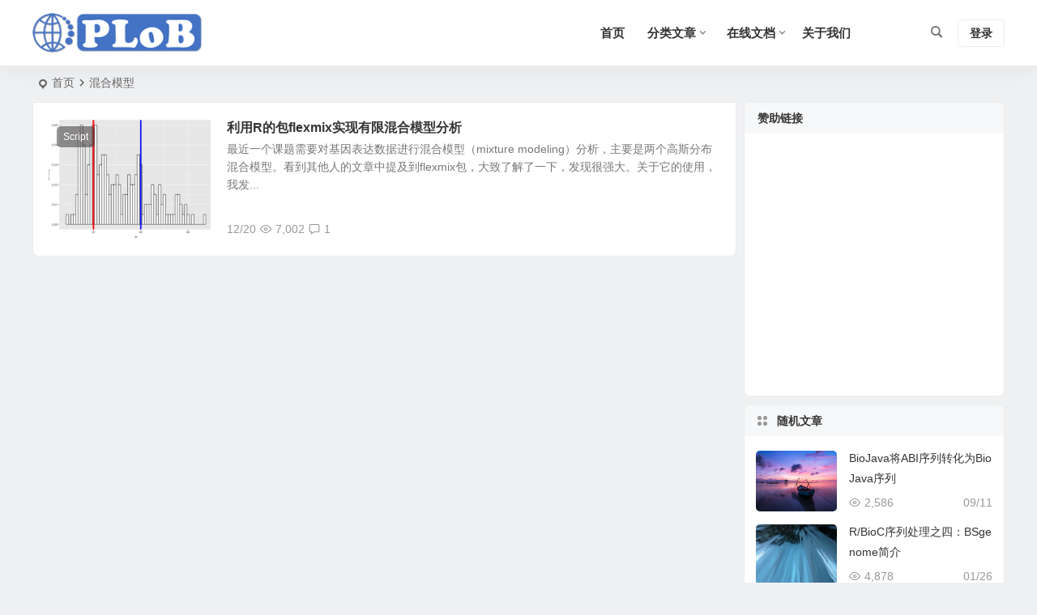

--- FILE ---
content_type: text/html; charset=utf-8
request_url: https://www.plob.org/tag/%E6%B7%B7%E5%90%88%E6%A8%A1%E5%9E%8B/
body_size: 6867
content:
<!DOCTYPE html><html lang="zh-Hans"><head><meta charset="UTF-8" /><meta name="viewport" content="width=device-width, initial-scale=1.0, minimum-scale=1.0, maximum-scale=1.0, maximum-scale=0.0, user-scalable=no"><meta http-equiv="Cache-Control" content="no-transform" /><meta http-equiv="Cache-Control" content="no-siteapp" /><link media="all" href="https://static.plob.org/wp-content/cache/autoptimize/css/autoptimize_5ad657c426bb785615d75bdcc6f398db.css" rel="stylesheet"><title>混合模型 | Public Library of Bioinformatics</title><meta name="description" content="" /><meta name="keywords" content="混合模型" /><link rel="icon" href="https://static.plob.org/assets/logo/favicon.ico" sizes="32x32" /><link rel="apple-touch-icon" href="https://static.plob.org/assets/logo/favicon.png" /><meta name="msapplication-TileImage" content="https://static.plob.org/assets/logo/favicon.png" /><link rel="pingback" href="https://cp.plob.org/xmlrpc.php"><meta name='robots' content='max-image-preview:large' /><link rel='stylesheet' id='dashicons-css' href='https://static.plob.org/wp-includes/css/dashicons.min.css' type='text/css' media='all' /> <!-- Matomo --> <script>var _paq = window._paq = window._paq || [];
  /* tracker methods like "setCustomDimension" should be called before "trackPageView" */
  _paq.push(['trackPageView']);
  _paq.push(['enableLinkTracking']);
  (function() {
    var u="https://matomo.scicdn.com/";
    _paq.push(['setTrackerUrl', u+'matomo.php']);
    _paq.push(['setSiteId', '1']);
    var d=document, g=d.createElement('script'), s=d.getElementsByTagName('script')[0];
    g.async=true; g.src=u+'matomo.js'; s.parentNode.insertBefore(g,s);
  })();</script> <!-- End Matomo Code --> <!-- 51LA --> <script>!function(p){"use strict";!function(t){var s=window,e=document,i=p,c="".concat("https:"===e.location.protocol?"https://":"http://","sdk.51.la/js-sdk-pro.min.js"),n=e.createElement("script"),r=e.getElementsByTagName("script")[0];n.type="text/javascript",n.setAttribute("charset","UTF-8"),n.async=!0,n.src=c,n.id="LA_COLLECT",i.d=n;var o=function(){s.LA.ids.push(i)};s.LA?s.LA.ids&&o():(s.LA=p,s.LA.ids=[],o()),r.parentNode.insertBefore(n,r)}()}({id:"JQl9HOxNRLGwq2XP",ck:"JQl9HOxNRLGwq2XP"});</script> <!-- End 51LA --></head><body class="archive tag tag-1099 wp-theme-begin 165b"><div id="page" class="hfeed site"><header id="masthead" class="site-header site-header-h"><div id="header-main" class="header-main"><div id="menu-container" class="be-menu-main menu-glass"><div id="navigation-top" class="navigation-top menu_c"><div class="be-nav-box"><div class="be-nav-l"><div class="be-nav-logo"><div class="logo-sites logo-txt"> <a href="https://www.plob.org/"> <img class="begd" src="https://static.plob.org/assets/logo/logo.png" title="Public Library of Bioinformatics" style="height: 50px;" alt="Public Library of Bioinformatics" rel="home"> <span class="site-name">Public Library of Bioinformatics</span> </a></div></div></div><div class="be-nav-r"><div class="be-nav-wrap"><div id="site-nav-wrap" class="site-nav-main" style="margin-right: 66px"><div id="sidr-close"><div class="toggle-sidr-close"></div></div><nav id="site-nav" class="main-nav nav-ace"><div id="navigation-toggle" class="menu-but bars"><div class="menu-but-box"><div class="heng"></div></div></div><div class="menu-menu-%e4%b8%bb%e8%8f%9c%e5%8d%95-container"><ul id="menu-menu-%e4%b8%bb%e8%8f%9c%e5%8d%95" class="down-menu nav-menu"><li id="menu-item-9568" class="menu-item menu-item-type-custom menu-item-object-custom menu-item-home menu-item-9568"><a href="https://www.plob.org"><i class="zm zm-home"></i><span class="font-text">首页</span></a></li><li id="menu-item-226" class="menu-item menu-item-type-custom menu-item-object-custom menu-item-has-children menu-item-226"><a>分类文章</a><ul class="sub-menu"><li id="menu-item-733" class="menu-item menu-item-type-taxonomy menu-item-object-category menu-item-733"><a href="https://www.plob.org/category/bioinformatics/">Bioinformatics</a></li><li id="menu-item-13190" class="menu-item menu-item-type-taxonomy menu-item-object-category menu-item-13190"><a href="https://www.plob.org/category/machine-learning/">Machine Learning</a></li><li id="menu-item-737" class="menu-item menu-item-type-taxonomy menu-item-object-category menu-item-737"><a href="https://www.plob.org/category/transcriptomics/">Transcriptomics</a></li><li id="menu-item-734" class="menu-item menu-item-type-taxonomy menu-item-object-category menu-item-734"><a href="https://www.plob.org/category/genomics/">Genomics</a></li><li id="menu-item-24633" class="menu-item menu-item-type-taxonomy menu-item-object-category menu-item-24633"><a href="https://www.plob.org/category/single-cell/">Single Cell</a></li><li id="menu-item-7122" class="menu-item menu-item-type-taxonomy menu-item-object-category menu-item-7122"><a href="https://www.plob.org/category/epigenetics/">Epigenetics</a></li><li id="menu-item-24634" class="menu-item menu-item-type-taxonomy menu-item-object-category menu-item-24634"><a href="https://www.plob.org/category/statistics/">Statistics</a></li><li id="menu-item-735" class="menu-item menu-item-type-taxonomy menu-item-object-category menu-item-735"><a href="https://www.plob.org/category/script/">Script</a></li><li id="menu-item-1490" class="menu-item menu-item-type-taxonomy menu-item-object-category menu-item-1490"><a href="https://www.plob.org/category/evolution/">Evolution</a></li><li id="menu-item-688" class="menu-item menu-item-type-taxonomy menu-item-object-category menu-item-688"><a href="https://www.plob.org/category/glossary/">Glossary</a></li><li id="menu-item-736" class="menu-item menu-item-type-taxonomy menu-item-object-category menu-item-736"><a href="https://www.plob.org/category/non-coding-rna/">ncRNA</a></li><li id="menu-item-1489" class="menu-item menu-item-type-taxonomy menu-item-object-category menu-item-1489"><a href="https://www.plob.org/category/advance/">Advance</a></li><li id="menu-item-690" class="menu-item menu-item-type-taxonomy menu-item-object-category menu-item-690"><a href="https://www.plob.org/category/popular-and-science/">Popular Science</a></li></ul></li><li id="menu-item-7256" class="menu-item menu-item-type-custom menu-item-object-custom menu-item-has-children menu-item-7256"><a href="https://doc.plob.org" title="Document"><i class="zm zm-book"></i><span class="font-text">在线文档</span></a><ul class="sub-menu"><li id="menu-item-7751" class="menu-item menu-item-type-post_type menu-item-object-page menu-item-7751"><a href="https://www.plob.org/ggplot2course.html" title="ggplot2">ggplot2画图教程</a></li><li id="menu-item-7750" class="menu-item menu-item-type-custom menu-item-object-custom menu-item-7750"><a href="https://doc.plob.org/vbird_linux/" title="vbird_linux">鸟哥的Linux私房菜</a></li><li id="menu-item-7752" class="menu-item menu-item-type-custom menu-item-object-custom menu-item-7752"><a href="https://doc.plob.org/perl/" title="perl">Perl教程</a></li><li id="menu-item-9448" class="menu-item menu-item-type-custom menu-item-object-custom menu-item-9448"><a href="https://doc.plob.org/machine_learning/">机器学习</a></li></ul></li><li id="menu-item-27513" class="menu-item menu-item-type-post_type menu-item-object-page menu-item-27513"><a href="https://www.plob.org/whatisplob.html">关于我们</a></li></ul></div></nav><div class="clear"></div><div class="sidr-login"><div class="mobile-login-point"><div class="mobile-login-author-back"><img src="https://static.plob.org/assets/begin/20201025/background_images/DsgTPI.jpg" alt="bj"></div></div></div></div></div> <span class="nav-search"></span><div class="be-nav-login-but betip"><div class="menu-login-box"> <span class="menu-login menu-login-btu nav-ace"><div id="user-profile"><div class="greet-top"><div class="user-wel">欢迎光临！</div></div><div class="login-reg login-admin"><div class="nav-set"><div class="nav-login-l"> <a href="https://cp.plob.org/wp-login.php" rel="external nofollow" target="_blank"><i class="be be-personoutline"></i>登录</a></div></div></div></div> </span></div></div></div></div><div class="clear"></div></div></div></div></header><div id="search-main" class="search-main"><div class="search-box fadeInDown animated"><div class="off-search-a"></div><div class="search-area"><div class="search-wrap betip"><div class="search-tabs"><div class="search-item searchwp"><span class="search-wp">站内</span></div><div class="search-item searchbaidu"><span class="search-baidu">百度</span></div><div class="search-item searchgoogle"><span class="search-google">谷歌</span></div><div class="search-item searchbing"><span class="search-bing">必应</span></div><div class="search-item searchsogou"><span class="search-sogou">搜狗</span></div><div class="search-item search360"><span class="search-360">360</span></div></div><div class="clear"></div><div class="search-wp tab-search searchbar"><form method="get" id="searchform-so" autocomplete="off" action="https://www.plob.org/"> <span class="search-input"> <input type="text" value="" name="s" id="so" class="search-focus wp-input" placeholder="输入关键字" required /> <button type="submit" id="searchsubmit-so" class="sbtu"><i class="be be-search"></i></button> </span><div class="clear"></div></form></div><div class="search-baidu tab-search searchbar"> <script>function g(formname) {
						var url = "https://www.baidu.com/baidu";
						if (formname.s[1].checked) {
							formname.ct.value = "2097152";
						} else {
							formname.ct.value = "0";
						}
						formname.action = url;
						return true;
					}</script> <form name="f1" onsubmit="return g(this)" target="_blank" autocomplete="off"> <span class="search-input"> <input name=word class="swap_value search-focus baidu-input" placeholder="百度一下" /> <input name=tn type=hidden value="bds" /> <input name=cl type=hidden value="3" /> <input name=ct type=hidden /> <input name=si type=hidden value="www.plob.org" /> <button type="submit" id="searchbaidu" class="search-close"><i class="be be-baidu"></i></button> <input name=s class="choose" type=radio /> <input name=s class="choose" type=radio checked /> </span></form></div><div class="search-google tab-search searchbar"><form method="get" id="googleform" action="https://cse.google.com/cse" target="_blank" autocomplete="off"> <span class="search-input"> <input type="text" value="" name="q" id="google" class="search-focus google-input" placeholder="Google" /> <input type="hidden" name="cx" value="44ab205898ce3e4da" /> <input type="hidden" name="ie" value="UTF-8" /> <button type="submit" id="googlesubmit" class="search-close"><i class="cx cx-google"></i></button> </span></form></div><div class="search-bing tab-search searchbar"><form method="get" id="bingform" action="https://www.bing.com/search" target="_blank" autocomplete="off" > <span class="search-input"> <input type="text" value="" name="q" id="bing" class="search-focus bing-input" placeholder="Bing" /> <input type="hidden" name="q1" value="site:www.plob.org"> <button type="submit" id="bingsubmit" class="sbtu"><i class="cx cx-bing"></i></button> </span></form></div><div class="search-sogou tab-search searchbar"><form action="https://www.sogou.com/web" target="_blank" name="sogou_queryform" autocomplete="off"> <span class="search-input"> <input type="text" placeholder="上网从搜狗开始" name="query" class="search-focus sogou-input"> <button type="submit" id="sogou_submit" class="search-close" onclick="check_insite_input(document.sogou_queryform, 1)"><i class="cx cx-Sougou"></i></button> <input type="hidden" name="insite" value="www.plob.org"> </span></form></div><div class="search-360 tab-search searchbar"><form action="https://www.so.com/s" target="_blank" id="so360form" autocomplete="off"> <span class="search-input"> <input type="text" placeholder="360搜索" name="q" id="so360_keyword" class="search-focus input-360"> <button type="submit" id="so360_submit" class="search-close"><i class="cx cx-liu"></i></button> <input type="hidden" name="ie" value="utf-8"> <input type="hidden" name="src" value="zz_www.plob.org"> <input type="hidden" name="site" value="www.plob.org"> <input type="hidden" name="rg" value="1"> <input type="hidden" name="inurl" value=""> </span></form></div><div class="clear"></div><div class="clear"></div></div></div></div><div class="off-search"></div></div><nav class="bread"><div class="be-bread"><div class="breadcrumb"><span class="seat"></span><span class="home-text"><a href="https://www.plob.org/" rel="bookmark">首页</a></span><span class="home-text"><i class="be be-arrowright"></i></span><span class="current"><h1 class="cat-name-des">混合模型</h1></span></div></div></nav><div id="content" class="site-content site-small site-no-roll"><section id="primary" class="content-area"><main id="main" class="be-main site-main domargin" role="main"><article id="post-10948" class="post-item-list post post-default ms doclose scl" data-aos="fade-up"><figure class="thumbnail"><div class="thumbs-b lazy"><a class="thumbs-back sc" rel="bookmark"  href="https://www.plob.org/article/10948.html" data-src="https://static.plob.org/wp-content/uploads/2017/12/1513722937-6533-mixsim6-1-280x210.png"></a></div> <span class="cat merge-cat"><a href="https://www.plob.org/category/script/">Script</a></span></figure><div class="post-area"><header class="entry-header entry-header-c"><h2 class="entry-title"><a href="https://www.plob.org/article/10948.html" rel="bookmark" >利用R的包flexmix实现有限混合模型分析</a></h2></header><div class="entry-content"><div class="archive-content"> 最近一个课题需要对基因表达数据进行混合模型（mixture modeling）分析，主要是两个高斯分布混合模型。看到其他人的文章中提及到flexmix包，大致了解了一下，发现很强大。关于它的使用，我发...</div><div class="clear"></div> <span class="title-l"></span> <span class="entry-meta lbm lvr"> <span class="date"><time datetime="2017-12-20 06:36:36">12/20</time></span><span class="views"><i class="be be-eye ri"></i>7,002</span><span class="comment"><a href="https://www.plob.org/article/10948.html#comments"><i class="be be-speechbubble ri"></i>1 </a></span> </span></div><div class="clear"></div></div> <span class="entry-more more-roll ease"><a href="https://www.plob.org/article/10948.html" rel="external nofollow">阅读全文</a></span></article></main><!-- .site-main --><div class="pagenav-clear"><div class="turn betip turn-small"><div class="clear"></div></div></div></section><!-- .content-area --><div id="sidebar" class="widget-area all-sidebar"><aside id="text-7" class="widget widget_text ms" data-aos="fade-up"><h3 class="widget-title">赞助链接</h3><div class="textwidget"><p><script async src="https://pagead2.googlesyndication.com/pagead/js/adsbygoogle.js?client=ca-pub-4854890118725886"
     crossorigin="anonymous"></script><br /> <!-- 纵向自适应广告-20230225 --><br /> <ins class="adsbygoogle"
 style="display:block"
 data-ad-client="ca-pub-4854890118725886"
 data-ad-slot="5452912700"
 data-ad-format="auto"
 data-full-width-responsive="true"></ins><br /> <script>(adsbygoogle = window.adsbygoogle || []).push({});</script></p></div><div class="clear"></div></aside><aside id="random_post-6" class="widget random_post ms" data-aos="fade-up"><h3 class="widget-title"><span class="title-i"><span></span><span></span><span></span><span></span></span>随机文章</h3><div class="new_cat"><ul><li> <span class="thumbnail"><div class="thumbs-b lazy"><a class="thumbs-back sc" rel="bookmark"  href="https://www.plob.org/article/4172.html" data-src="https://static.plob.org/assets/begin/20201025/random_article_thumbnail/Bec2TK.jpg"></a></div> </span> <span class="new-title"><a href="https://www.plob.org/article/4172.html" rel="bookmark" >BioJava将ABI序列转化为BioJava序列</a></span> <span class="date"><time datetime="2011-09-11 21:45:47">09/11</time></span> <span class="views"><i class="be be-eye ri"></i>2,586</span></li><li> <span class="thumbnail"><div class="thumbs-b lazy"><a class="thumbs-back sc" rel="bookmark"  href="https://www.plob.org/article/7591.html" data-src="https://static.plob.org/assets/begin/20201025/random_article_thumbnail/Becgw6.jpg"></a></div> </span> <span class="new-title"><a href="https://www.plob.org/article/7591.html" rel="bookmark" >R/BioC序列处理之四：BSgenome简介</a></span> <span class="date"><time datetime="2014-01-26 20:56:49">01/26</time></span> <span class="views"><i class="be be-eye ri"></i>4,878</span></li><li> <span class="thumbnail"><div class="thumbs-b lazy"><a class="thumbs-back sc" rel="bookmark"  href="https://www.plob.org/article/90.html" data-src="https://static.plob.org/assets/begin/20201025/random_article_thumbnail/BecsyR.jpg"></a></div> </span> <span class="new-title"><a href="https://www.plob.org/article/90.html" rel="bookmark" >yum与apt-get</a></span> <span class="date"><time datetime="2011-03-14 22:26:43">03/14</time></span> <span class="views"><i class="be be-eye ri"></i>2,772</span></li><li> <span class="thumbnail"><div class="thumbs-b lazy"><a class="thumbs-back sc" rel="bookmark"  href="https://www.plob.org/article/3521.html" data-src="https://static.plob.org/assets/begin/20201025/random_article_thumbnail/Bec2TK.jpg"></a></div> </span> <span class="new-title"><a href="https://www.plob.org/article/3521.html" rel="bookmark" >R语言基础入门之四：常用的统计推断</a></span> <span class="date"><time datetime="2012-04-04 18:47:07">04/04</time></span> <span class="views"><i class="be be-eye ri"></i>5,854</span></li><li> <span class="thumbnail"><div class="thumbs-b lazy"><a class="thumbs-back sc" rel="bookmark"  href="https://www.plob.org/article/16507.html" data-src="https://static.plob.org/wp-content/uploads/2019/01/1548870844-9597-fb714783fd8eaafba94e300cd-hd-280x210.png"></a></div> </span> <span class="new-title"><a href="https://www.plob.org/article/16507.html" rel="bookmark" >Seaborn(sns)官方文档学习笔记（第三章 分布数据集的可视化）</a></span> <span class="date"><time datetime="2017-01-31 01:53:30">01/31</time></span> <span class="views"><i class="be be-eye ri"></i>2,649</span></li><li> <span class="thumbnail"><div class="thumbs-b lazy"><a class="thumbs-back sc" rel="bookmark"  href="https://www.plob.org/article/3958.html" data-src="https://static.plob.org/assets/begin/20201025/random_article_thumbnail/Beccex.jpg"></a></div> </span> <span class="new-title"><a href="https://www.plob.org/article/3958.html" rel="bookmark" >perl内置变量</a></span> <span class="date"><time datetime="2012-03-03 15:03:04">03/03</time></span> <span class="views"><i class="be be-eye ri"></i>1,707</span></li></ul></div><div class="clear"></div></aside></div><div class="clear"></div></div><div class="clear"></div><footer id="colophon" class="site-footer" role="contentinfo"><div class="site-info"><div class="site-copyright"><div style="text-align: center;">Copyright © 2011-2026 Public Library of Bioinformatics (PLoB). All Rights Reserved. <a href="//www.plob.org/sitemap.xml">Sitemap</a></div></div><div class="add-info"><div class="clear"></div></div><div class="clear"></div></div><div id="login-layer" class="login-overlay"><div id="login" class="login-layer-area"><div class="login-main"></div></div></div><ul id="scroll" class="scroll scroll-but"></ul><div class="followmsg fd"></div> <script type="speculationrules">{"prefetch":[{"source":"document","where":{"and":[{"href_matches":"/*"},{"not":{"href_matches":["/wp-*.php","/wp-admin/*","/wp-content/uploads/*","/wp-content/*","/wp-content/plugins/*","/wp-content/themes/begin/*","/*\\?(.+)"]}},{"not":{"selector_matches":"a[rel~=\"nofollow\"]"}},{"not":{"selector_matches":".no-prefetch, .no-prefetch a"}}]},"eagerness":"conservative"}]}</script> <script>(function(a,h,g,f,e,d,c,b){b=function(){d=h.createElement(g);c=h.getElementsByTagName(g)[0];d.src=e;d.charset="utf-8";d.async=1;c.parentNode.insertBefore(d,c)};a["SeniverseWeatherWidgetObject"]=f;a[f]||(a[f]=function(){(a[f].q=a[f].q||[]).push(arguments)});a[f].l=+new Date();if(a.attachEvent){a.attachEvent("onload",b)}else{a.addEventListener("load",b,false)}}(window,document,"script","SeniverseWeatherWidget","//cdn.sencdn.com/widget2/static/js/bundle.js?t="+parseInt((new Date().getTime() / 100000000).toString(),10)));
			window.SeniverseWeatherWidget('show', {
				flavor: "slim",
				location: "WX4FBXXFKE4F",
				geolocation: true,
				language: "auto",
				unit: "c",
				theme: "auto",
				token: "e6260434-75b5-424c-be42-1857b7f16451",
				hover: "enabled",
				container: "tp-weather-widget"
			})</script> <script type="text/javascript" id="captcha-js-extra">/* <![CDATA[ */
var verify_ajax = {"ajax_url":"https://cp.plob.org/wp-admin/admin-ajax.php"};
//# sourceURL=captcha-js-extra
/* ]]> */</script> <script type="text/javascript" id="captcha-js-after">/* <![CDATA[ */
var captcha_images = ["https:\/\/static.plob.org\/wp-content\/themes\/begin\/img\/default\/captcha\/y1.jpg","https:\/\/static.plob.org\/wp-content\/themes\/begin\/img\/default\/captcha\/y2.jpg","https:\/\/static.plob.org\/wp-content\/themes\/begin\/img\/default\/captcha\/y3.jpg","https:\/\/static.plob.org\/wp-content\/themes\/begin\/img\/default\/captcha\/y4.jpg"];
//# sourceURL=captcha-js-after
/* ]]> */</script> <script type="text/javascript" id="superfish-js-extra">/* <![CDATA[ */
var assetsData = {"postID":"10948"};
var homeData = {"homeurl":"https://www.plob.org"};
//# sourceURL=superfish-js-extra
/* ]]> */</script> <script type="text/javascript" id="superfish-js-after">/* <![CDATA[ */
var fallwidth = {fall_width: 233};
//# sourceURL=superfish-js-after
/* ]]> */</script> <script type="text/javascript" id="be_script-js-after">/* <![CDATA[ */
var ajax_content = {"ajax_url":"https:\/\/cp.plob.org\/wp-admin\/admin-ajax.php"};var Offset = {"header_h":"80"};var captcha = {"verify":"1"};var emilc = {"ecy":""};var aosstate = {"aos":"0"};
var bea_ajax_params = {"bea_ajax_nonce":"b4eac134cb","bea_ajax_url":"https:\/\/cp.plob.org\/wp-admin\/admin-ajax.php"};var be_mail_contact_form = {"mail_ajaxurl":"https:\/\/cp.plob.org\/wp-admin\/admin-ajax.php"};var ajax_sort = {"ajax_url":"https:\/\/cp.plob.org\/wp-admin\/admin-ajax.php"};var random_post = {"ajax_url":"https:\/\/cp.plob.org\/wp-admin\/admin-ajax.php"};var ajax_ac = {"ajaxurl":"https:\/\/cp.plob.org\/wp-admin\/admin-ajax.php"};var ajax_load_login = {"ajax_url":"https:\/\/cp.plob.org\/wp-admin\/admin-ajax.php"};var ajax_pages_login = {"ajax_url":"https:\/\/cp.plob.org\/wp-admin\/admin-ajax.php"};var ajax_follow = {"ajax_url":"https:\/\/cp.plob.org\/wp-admin\/admin-ajax.php"};
var host = {"site":"https:\/\/www.plob.org"};var plt =  {"time":"30"};
//# sourceURL=be_script-js-after
/* ]]> */</script> <script type="text/javascript" id="ajax_tab-js-after">/* <![CDATA[ */
var ajax_tab = {"ajax_url":"https:\/\/cp.plob.org\/wp-admin\/admin-ajax.php"}; var Ajax_post_id = {"post_not_id":""};
//# sourceURL=ajax_tab-js-after
/* ]]> */</script> <script type="text/javascript" id="owl-js-after">/* <![CDATA[ */
var Timeout = {"owl_time":"4000"};var gridcarousel = {"grid_carousel_f":"4"};var flexiselitems = {"flexisel_f":"5"};var slider_items_n = {"slider_sn":"2"};
//# sourceURL=owl-js-after
/* ]]> */</script> <script type="text/javascript" id="be-audio-js-extra">/* <![CDATA[ */
var aiStrings = {"play_title":"\u64ad\u653e %s","pause_title":"\u6682\u505c %s","previous":"\u4e0a\u4e00\u66f2","next":"\u4e0b\u4e00\u66f2","toggle_list_repeat":"\u5207\u6362\u5217\u8868\u5faa\u73af\u64ad\u653e","toggle_track_repeat":"\u5355\u66f2\u5faa\u73af","toggle_list_visible":"\u663e\u793a\u9690\u85cf\u5217\u8868","volume_up":"\u589e\u5927\u97f3\u91cf","volume_down":"\u51cf\u5c0f\u97f3\u91cf","shuffle":"\u968f\u673a\u64ad\u653e"};
//# sourceURL=be-audio-js-extra
/* ]]> */</script> </footer></div> <script defer src="https://static.plob.org/wp-content/cache/autoptimize/js/autoptimize_af6c59b93d0992ebc24f4d72cc4e6ffb.js"></script></body></html>
<!-- Dynamic page generated in 0.899 seconds. -->
<!-- Cached page generated by WP-Super-Cache on 2026-01-27 00:56:38 -->

<!-- Compression = gzip -->

--- FILE ---
content_type: text/html; charset=utf-8
request_url: https://www.google.com/recaptcha/api2/aframe
body_size: 269
content:
<!DOCTYPE HTML><html><head><meta http-equiv="content-type" content="text/html; charset=UTF-8"></head><body><script nonce="OIjmqREk_fe45KxKNRoZFw">/** Anti-fraud and anti-abuse applications only. See google.com/recaptcha */ try{var clients={'sodar':'https://pagead2.googlesyndication.com/pagead/sodar?'};window.addEventListener("message",function(a){try{if(a.source===window.parent){var b=JSON.parse(a.data);var c=clients[b['id']];if(c){var d=document.createElement('img');d.src=c+b['params']+'&rc='+(localStorage.getItem("rc::a")?sessionStorage.getItem("rc::b"):"");window.document.body.appendChild(d);sessionStorage.setItem("rc::e",parseInt(sessionStorage.getItem("rc::e")||0)+1);localStorage.setItem("rc::h",'1769475770888');}}}catch(b){}});window.parent.postMessage("_grecaptcha_ready", "*");}catch(b){}</script></body></html>

--- FILE ---
content_type: text/css
request_url: https://static.plob.org/wp-content/cache/autoptimize/css/autoptimize_5ad657c426bb785615d75bdcc6f398db.css
body_size: 101443
content:
img:is([sizes=auto i],[sizes^="auto," i]){contain-intrinsic-size:3000px 1500px}
/*
Theme Name: Begin
Theme URI: https://zmingcx.com/begin.html
Author: 知更鸟
Author URI: https://zmingcx.com/
Description: HTML5+CSS3 响应式设计，博客、杂志、图片、公司企业多种布局可选，集成SEO自定义功能，丰富的主题选项，众多实用小工具。
Version: 2024/11/28
Requires at least: 5.4
Requires PHP: 7或更高
*
/*-- 样式文件位置 "css/be.css" --*/
html,body,div,span,applet,object,iframe,h1,h2,h3,h4,h5,h6,p,blockquote,pre,a,abbr,acronym,address,big,cite,code,del,dfn,em,img,ins,kbd,q,s,samp,small,strike,strong,sub,sup,tt,var,b,u,i,center,dl,dt,dd,ol,ul,li,fieldset,form,label,legend,table,caption,tbody,tfoot,thead,tr,th,td,article,aside,canvas,details,embed,figure,figcaption,footer,header,hgroup,menu,nav,output,ruby,section,summary,time,mark,audio,video{border:0;font-family:inherit;font-size:100%;font-style:inherit;margin:0;padding:0;vertical-align:baseline}html{-webkit-box-sizing:border-box;-moz-box-sizing:border-box;box-sizing:border-box;font-size:62.5%;overflow-x:hidden;overflow-y:scroll;-webkit-text-size-adjust:100%;-ms-text-size-adjust:100%}*,*:before,*:after{-webkit-box-sizing:inherit;-moz-box-sizing:inherit;box-sizing:inherit;-webkit-tap-highlight-color:rgba(0,0,0,0);-webkit-tap-highlight-color:transparent}:root{--be-shadow-plus:0 0 0 1px rgba(0,0,0,.073) inset,0 0 6px 3px rgba(0,0,0,.073);--be-shadow-nav:0 0 0 1px rgba(0,0,0,.073) inset,0 2px 3px 1px rgba(0,0,0,.073);--be-bg-gradual:linear-gradient(to bottom,transparent 0%,#fff 50%);--be-bg-glass-m:rgba(255,255,255,.8);--be-bg-glass:rgba(255,255,255,.8);--be-bg-user-info:linear-gradient(to bottom,#fff,rgba(255,255,255,.8),rgba(255,255,255,.8));--be-bg-glass-btn:rgba(55,55,55,.1);--be-bg-glass-s:rgba(239,240,242,.96);--be-bg-glass-g:rgba(255,255,255,.1);--be-bg-glass-t:rgba(232,232,232,.8);--be-bg-s-o:rgba(255,255,255,.8);--be-bg-glass-o:rgba(0,0,0,.6);--be-footer-widget:rgba(0,0,0,.6);--be-light:rgba(255,255,255,0);--be-real:rgba(255,255,255,.65);--be-bg-fo:rgba(255,255,255,.5);--be-bg-nav-white:#fff;--be-shadow:rgba(0,0,0,.073) inset;--be-shadow-h:#4d8cb8;--be-boxs:0 30px 44px -29px rgba(0,0,0,.5);--be-border-grey:#ececec;--be-border-nav-b:#ececec;--be-hover:#4d8cb8;--be-border-z:#ececec;--be-border-t:#ececec;--be-border-x:#ececec;--be-border-grey-f1:#eff0f2;--be-border-grey-d:#ddd;--be-border-grey-9:#999;--be-border-white:#fff;--be-border-white-at:#fff;--be-border-white-ak:#ececec;--be-border-white-tab:#ececec;--be-border-white-tab-t:#ececec;--be-border-dashed:#ccc;--be-border-inf:#f7f4f0;--be-bg-inf:#fffcf7;--be-bg-blue-r:#4d8cb8;--be-body:#333;--be-m-arrow:#777;--be-m-a:#333;--be-bg-nav-o:#444;--be-site-n:#444;--be-site-d:#666;--be-bg-body:#eff0f2;--be-bg-grey-f1:#eff0f2;--be-bg-grey-input:#eff0f2;--be-bg-white:#fff;--line-odd-bg:#fff;--line-even-bg:#eff0f2;--be-bg-white-l:#fff;--be-bg-white-b:#fff;--be-bg-white-s:#fff;--be-bg-cyan:#98d2cc;--be-bg-tou:#f6f7f7;--be-bg-grey-3:#333;--be-grey-nav-3:#333;--be-bg-grey-5:#555;--be-bg-grey-6:#666;--be-bg-grey-9:#999;--be-bg-grey-a:#999;--be-bg-grey-f8:#f7f8f9;--be-bg-grey-tab:#f7f8f9;--be-bg-grey-on:#eee;--be-bg-grey-e:#f7f8f9;--be-bg-grey-h:#f7f8f9;--be-bg-grey-e8:#e8e8e8;--be-bg-grey-top:#eff0f2;--be-bg-blue-d:#ddd;--be-bg-blue:#4d8cb8;--be-bg-eye:#f6f1e7;--be-bg-reading:#e8c2ad;--be-bg-reading:#e8c2ad;--be-bg-m:#4d8cb8;--be-m-bg:#4d8cb8;--be-bg-m-text:#4d8cb8;--be-bg-btn:#4d8cb8;--be-bg-btn-s:#4d8cb8;--be-bg-hd:#4d8cb8;--be-bg-ht:#4d8cb8;--be-bg-htwo:#c40000;--be-bg-yellow:#fa9f7e;--be-bg-red:#c40000;--be-bg-ico:#c40000;--be-bg-red-f4:#f40;--be-bg-pre:#2a3139;--be-bg-cf:#fffcf7;--be-yellow:#fa9f7e;--be-blue:#4d8cb8;--be-white:#fff;--be-white-a:#fff;--be-red:#c40000;--be-bg-cat:#c40000;--be-purple:#bb9998;--be-grey-3:#333;--be-grey-top:#333;--be-blue-top:#4d8cb8;--be-grey-4:#444;--be-grey-5:#555;--be-grey-6:#666;--be-grey-7:#777;--be-search:#777;--be-grey-8:#888;--be-grey-9:#999;--be-grey-c:#ccc;--be-bread:#666;--be-red-f4:#f40;--be-bg-pink-fd:#fdf8f3;--be-arrow-w:#ebebeb;--be-arrow-n:#fff;--be-white-fw:#fff;--be-grey-coy:#f2f2f2;--be-grey-co:#f7f8f9;--be-grey-coh:#f7f8f9;--be-nav-width:1300px;--be-nav-98:98%;--be-main-width:1200px;--be-main-percent:98%;--be-m-li:81px;--be-h:81px;--be-h-s:111px;--be-admin:#333;--be-admin-btn:#444;--be-admin-5:#000;--be-admin-name:#444;--be-bg-cover:linear-gradient(to right,rgba(23,9,49,.6) 0%,rgba(30,95,116,.6) 100%);--be-wave-0:rgba(255,255,255,.7);--be-wave-3:rgba(255,255,255,.5);--be-wave-5:rgba(255,255,255,.3);--be-wave-7:rgba(255,255,255,1)}body,button,input,select,textarea{font:14px "Microsoft YaHei",Helvetica,Arial,Lucida Grande,Tahoma,sans-serif;color:var(--be-body);line-height:180%;background:var(--be-bg-body)}input{outline:none}article,aside,details,figcaption,figure,footer,header,main,nav,section{display:block}::selection{color:var(--be-white);background:var(--be-grey-6)}ol,ul{list-style:none}dl{margin-bottom:1.6em}dt{font-weight:700}dd{margin-bottom:1.6em}table,th,td{border:1px solid var(--be-border-grey)}table{border-collapse:separate;border-spacing:0;border-width:1px 0 0 1px;margin:0 0 10px}caption,th,td{font-weight:400;text-align:left}th{border-width:0 1px 1px 0;font-weight:700}td{border-width:0 1px 1px 0}th,td{padding:5px}blockquote:before,blockquote:after,q:before,q:after{content:""}blockquote,q{-webkit-hyphens:none;-moz-hyphens:none;-ms-hyphens:none;hyphens:none;quotes:none}a img{border:0}img{backface-visibility:hidden;-webkit-backface-visibility:hidden;-moz-backface-visibility:hidden;-ms-backface-visibility:hidden}a{color:var(--be-body);text-decoration:none}:focus,a:focus{outline:none}a:hover{color:var(--be-hover)}.clear{clear:both;display:block}button::-moz-focus-inner,input::-moz-focus-inner{padding:0;border:none}a,button,input{-webkit-tap-highlight-color:rgba(255,0,0,0)}input:-webkit-autofill,input:-webkit-autofill:focus{box-shadow:inset 0 0 0 1000px var(--be-border-grey-f1)}input{filter:none}.avatar{image-rendering:-webkit-optimize-contrast}@keyframes fade-in{0%{opacity:0}40%{opacity:0}100%{opacity:1}}-webkit-keyframes fade-in{0%{opacity:0}40%{opacity:0}100%{opacity:1}}.down-menu .be,.down-menu .zm{font-size:16px !important;font-weight:400 !important}.be,.zm,.cx{font-size:14px !important;line-height:.75em;vertical-align:-5%}#sidr-main .down-menu .be,#sidr-main .down-menu .zm,#sidr-main .down-menu .cx{vertical-align:-12.5%}.font-text{margin:0 0 0 5px !important}.g-icon{font-size:18px !important;font-size:1.8rem !important;font-weight:400;margin:0 10px 0 0}.over{text-overflow:ellipsis;display:-webkit-box;-webkit-box-orient:vertical;-webkit-line-clamp:2;word-break:break-all}#content{width:var(--be-main-width);min-height:100vh;margin:0 auto 10px}.percent #content{width:var(--be-main-percent)}.header-sub{position:relative;width:var(--be-main-width);margin:0 auto}.percent .header-sub{width:var(--be-main-percent)}.site-header-s{height:var(--be-h-s)}.site-header-h{height:var(--be-h)}.site-header-h #header-top{display:none}.be-nav-box{display:flex;justify-content:space-between}.be-nav-l{display:flex}.be-nav-logo,.be-nav-r{display:flex;align-items:center;flex-wrap:nowrap}.be-nav-logo{height:var(--be-m-li);overflow:hidden}.logo-site,.logo-sites{position:relative;display:flex;align-items:center;flex-wrap:wrap}.logo-site a,.logo-sites a{display:flex;flex-wrap:nowrap}.site-name-main{display:flex;justify-content:center;flex-direction:column;line-height:1;white-space:nowrap;-webkit-transform:translate3d(0,0,0);transform:translate3d(0,0,0)}.site-header-o .site-name,.logo-sites .site-name,.logo-site .site-name{font-size:2.4rem;font-weight:700;line-height:1;color:var(--be-site-n)}.site-header-o .site-name:hover,.logo-sites .site-name:hover,.logo-site .site-name:hover{color:var(--be-hover)}.site-description{font-size:1.4rem;color:var(--be-site-d);padding:8px 0 2px}.logo-small{display:flex;align-items:center;margin:0 10px 0 0;-webkit-transform:scale(1.000001) translateZ(0);transform:scale(1.000001) translateZ(0)}.logo-small img{float:left;height:auto}.logo-txt{display:flex;align-items:center}.logo-txt img{float:left;width:auto;-webkit-transform:scale(1.0001) translateZ(0);transform:scale(1.0001) translateZ(0)}.logo-txt .site-name{position:absolute;top:0;left:0;z-index:-1;text-indent:-99999px}.logo-site-o a,.logo-sites-o a{display:flex;flex-wrap:nowrap}.logo-sites-o .site-name,.logo-site-o .site-name{font-size:24px;font-size:2.4rem;font-weight:700}.site-header-o .site-name{top:0;left:-10000px}@media screen and (max-width:1025px){.be-nav-box,.be-nav-l,.be-nav-logo{display:inline}.logo-site,.logo-sites{display:flex;justify-content:center;height:45px;margin:0 30px}.site-name-main{margin:0}.logo-sites .site-name,.logo-site .site-name{font-size:1.5rem !important;font-weight:400;padding:0}.logo-small{margin:0 5px 0 0}.logo-small img{width:20px !important}.logo-txt img{height:30px !important}.logo-sites-o .logo-small img,.logo-sites-o.logo-txt img,.logo-site-o .logo-small img,.logo-site-o.logo-txt img{width:auto}.logo-site-o .logo-small img{width:30px !important}.site-description{display:none}}.logo-site:before{content:" ";position:absolute;top:0;right:0;bottom:0;left:50%;z-index:1;width:500%;margin-left:-250%;filter:blur(5px);pointer-events:none;-webkit-animation:logomove 2.5s linear infinite;animation:logomove 2.5s linear infinite;background:linear-gradient(to right,var(--be-light) 46%,var(--be-real) 50%,var(--be-light) 54%) 50% 50%}.headroom--not-top .menu-glass .logo-site:before{display:none}-webkit-keyframes logomove{0%{transform:translate3d(-30%,0,0)}100%{transform:translate3d(30%,0,0)}}@keyframes logomove{0%{transform:translate3d(-30%,0,0)}100%{transform:translate3d(30%,0,0)}}.weibo{position:absolute;bottom:38px;left:220px;z-index:999}.weibo span{display:none}.weibo .WB_icon_text{display:none}.follow_text{padding:3px 0 0 1px !important}.follow_btn_inner{width:30px !important;background:0 0 !important;padding:2px 0}.header-top{position:relative;z-index:1;background:var(--be-bg-grey-top)}.header-top-o{position:relative;z-index:4;background:0 0}.header-top-o:before{position:absolute;width:100%;top:0;left:0;bottom:0;content:'';background:var(--be-bg-glass-t);-webkit-backdrop-filter:saturate(5) blur(20px);backdrop-filter:saturate(5) blur(20px);transform:translateZ(0)}.headroom--not-top.top-nav-show{transform:translate(0,-30px);-webkit-transform:translate(0,-30px)}.headroom--not-top.top-nav-show.top-nav-ganged{transform:translate(0,0);-webkit-transform:translate(0,0)}@media screen and (max-width:1025px){.headroom--not-top.top-nav-show{transform:translate(0,0);-webkit-transform:translate(0,0)}}.nav-top{height:30px;width:var(--be-main-width);line-height:30px;margin:0 auto 0}.percent .nav-top{width:var(--be-main-percent)}.top-menu{float:right;margin:0 8px 0 0}.top-menu>li{float:left;padding:0 8px}.top-menu a{color:var(--be-grey-top)}.top-menu a:hover{color:var(--be-blue-top)}.alone-menu{display:block;margin:30px 0 20px}.top-menu ul{position:absolute;display:none;top:100%;left:0;z-index:10001;background:var(--be-bg-glass);-webkit-backdrop-filter:saturate(5) blur(20px);backdrop-filter:saturate(5) blur(20px);transform:translateZ(0);border-radius:0 0 8px 8px}.top-menu li:hover>ul,.top-menu li.behover>ul{display:block}.top-menu ul li:last-child{overflow:hidden;border-radius:0 0 8px 8px}.top-menu a{display:block}.top-menu ul ul{top:0;left:100%}.top-menu li{position:relative;white-space:nowrap;-webkit-transition:background .2s;transition:background .2s}.top-menu li:hover,.top-menu li.behover{-webkit-transition:none;transition:none}.top-menu .sf-mega{position:absolute;display:none;top:100%;left:0;z-index:99}.top-menu li:hover>.sf-mega,.top-menu li.behover>.sf-mega{display:block}.top-menu .menu-item-has-children a{padding-right:8px}.nav-top .sf-arrows>.behover>.sf-with-ul:after{color:var(--be-grey-3)}.top-menu ul li{line-height:1.4em;height:auto;float:none;display:block;margin:0 0 -1px;box-shadow:0 0 0 1px var(--be-shadow)}.top-menu ul a{display:block;min-width:120px;height:auto;font-size:15px;font-size:1.5rem;color:var(--be-grey-3);line-height:1.2em;margin:0;padding:10px 15px;border:0;text-transform:none}.top-menu ul li>a:hover{color:var(--be-grey-3);background:var(--be-bg-grey-e)}.be-menu-main{background:var(--be-bg-nav-white);width:100%;z-index:999;-webkit-box-shadow:0 3px 30px rgba(0,0,0,.056);box-shadow:0 3px 30px rgba(0,0,0,.056)}.headroom--not-top .be-menu-main{background:var(--be-bg-nav-white);-webkit-transition:All .4s ease-in-out;transition:All .4s ease-in-out}.headroom--not-top .be-menu-main.menu-glass{background:0 0}.headroom--not-top .menu-glass:before{position:absolute;width:100%;top:0;left:0;bottom:0;content:'';background:var(--be-bg-glass-m);-webkit-backdrop-filter:saturate(5) blur(20px);backdrop-filter:saturate(5) blur(20px);transform:translateZ(0)}.headroom--not-top.top-nav-ganged .menu-glass:before{top:30px}.header-main{position:fixed;top:0;width:100%;z-index:999}.header-main-n{position:absolute;top:0;width:100%;z-index:999}.header-main-g{position:fixed;top:0;width:100%;z-index:999}.header-main-g .be-menu-main{-webkit-box-shadow:0 3px 30px rgba(0,0,0,.056);box-shadow:0 3px 30px rgba(0,0,0,.056)}.headroom--not-top .header-main-g .menu-glass{background:var(--be-bg-glass-m) !important;-webkit-backdrop-filter:saturate(5) blur(20px);backdrop-filter:saturate(5) blur(20px);transform:translateZ(0)}.menu-glass-no .menu-login-box,.menu-glass-no .menu-search-button,.menu-glass-no .be-nav-r .be-nav-wrap,.menu-glass-no .be-nav-l{opacity:0}.menu-glass-yes .menu-login-box,.menu-glass-yes .be-nav-r .be-nav-wrap,.menu-glass-yes .be-nav-l{opacity:1;transition:all 1.5s ease-in 0s;-webkit-transition:all 1.5s ease-in 0s}.menu-glass-no .menu-search-close{opacity:1}#header-main.slideDown{top:0;width:100%;z-index:999;position:fixed}.nav-menu{display:flex;flex-wrap:nowrap}#sidr-main .nav-menu{display:inline}.menu-login{display:flex;align-items:center;flex-wrap:nowrap;white-space:nowrap}.sliding{-webkit-transition-duration:.5s;transition-duration:.5s}.sliding.slideDown{margin-top:0}.sliding.slideUp{margin-top:-90px}.sliding.top-nav-ganged.slideUp{margin-top:-120px}#navigation-top{position:relative;width:var(--be-main-width);margin:0 auto;display:table;z-index:0}.percent #navigation-top{width:var(--be-main-percent)}@media screen and (max-width:1025px){#navigation-top{height:45px}.sidr-show .header-main-n,.sidr-show .header-main.slideUp{position:fixed;margin-top:0}.headroom--not-top.top-nav-ganged .menu-glass:before{top:0}}.main-nav{float:left;margin:0}.nav-menu,.nav-menu *{margin:0;padding:0;list-style:none}.nav-menu-top{float:right}@media screen and (min-width:1025px){.nav-menu ul{position:absolute;display:none;top:100%;left:0;min-width:160px;z-index:10001;box-shadow:var(--be-shadow-nav)}.nav-menu>li{float:left}.nav-menu li:hover>ul,.nav-menu li.behover>ul{display:block}.nav-menu{float:left}}.nav-menu a{display:block;position:relative}.nav-menu ul ul{top:0;left:100%}.nav-menu li{position:relative;-webkit-transition:background .2s;transition:background .2s}.nav-menu li a{width:100%;display:block;white-space:nowrap;word-wrap:normal;text-overflow:ellipsis;overflow:hidden}.nav-menu li:hover,.nav-menu li.behover{-webkit-transition:none;transition:none}.nav-menu .sf-mega{position:absolute;display:none;top:100%;left:0;z-index:99}.nav-menu li:hover>.sf-mega,.nav-menu li.behover>.sf-mega{display:block}.main-nav .down-menu li{display:block;float:left;line-height:var(--be-m-li)}.main-nav .down-menu a{padding:0 10px;font-size:15px;font-size:1.5rem;color:var(--be-m-a);text-align:left;-webkit-transition-duration:.3s;transition-duration:.3s}.nav-ace .down-menu>li>a{font-weight:700}.menu_c .main-nav .down-menu a{color:var(--be-m-a);padding:0 14px}.main-nav .down-menu .menu-item-has-children a,.main-nav-o .down-menu .menu-item-has-children a{padding:0 18px 0 10px}.menu_c .main-nav .down-menu .menu-item-has-children a,.main-nav-o .down-menu .menu-item-has-children a{padding:0 19px 0 14px}#site-nav .menu-des,.sidr-class-menu-des{display:none}#site-nav .down-menu ul .menu-des{color:var(--be-grey-9);font-size:12px;font-size:1.2rem;font-weight:400;display:block}#site-nav .sub-menu,.top-menu ul{animation:fade-in;-webkit-animation:fade-in;animation-duration:.5s}#site-nav .down-menu>li>a:hover,#site-nav .down-menu>li.behover>a{color:var(--be-bg-m)}#site-nav .down-menu>.current-menu-item>a,.main-nav .down-menu a{position:relative}#site-nav .down-menu>.current-menu-item>a:before,.down-menu>li>a:before{background:var(--be-m-bg);position:absolute;content:"";left:50%;top:0;width:0;height:2px;transform:translateX(-52%);-webkit-transform:translateX(-52%);transition:all .4s ease-in-out 0s;-webkit-transition:all .4s ease-in-out 0s}#site-nav .down-menu>.current-menu-item>a:hover:before,.main-nav .down-menu a:hover:before{width:20px}#site-nav .down-menu>.current-menu-item>a:before,#site-nav .down-menu>.current-post-ancestor>a:before{width:0;animation:navwiden .3s ease-in-out forwards;-webkit-animation:navwiden .3s ease-in-out forwards}@keyframes navwiden{from{width:0}to{width:30px}}@-webkit-keyframes navwiden{from{width:0}to{width:30px}}#site-nav .down-menu>.current-menu-item>a,#site-nav .down-menu>.current-post-ancestor>a{color:var(--be-bg-m-text)}.menu_c #site-nav .down-menu>.current-menu-item>a:before,.menu_c .down-menu>li>a:before{display:none}.menu_c #site-nav .down-menu>.current-menu-item>a,.menu_c #site-nav .down-menu>.current-post-ancestor>a{color:var(--be-white) !important;background:var(--be-bg-m)}.menu_c #site-nav .down-menu>li>a:hover,.menu_c #site-nav .down-menu>li.behover>a{color:var(--be-white) !important;opacity:.9;background:var(--be-bg-m)}.menu_c #site-nav .down-menu>.current-menu-item>a:hover{opacity:1}#site-nav .down-menu ul{background:var(--be-bg-nav-white);padding-top:0;border-radius:0 0 8px 8px}.menu-glass #site-nav .down-menu ul{background:var(--be-bg-glass-m);-webkit-backdrop-filter:saturate(5) blur(20px);backdrop-filter:saturate(5) blur(20px)}#site-nav .down-menu ul ul{margin-top:0;padding:0}#site-nav .down-menu ul li{line-height:1.4em;height:auto;float:none;display:block;margin:0 0 -1px;border-bottom:1px solid var(--be-border-nav-b)}.down-menu ul li.be-menu-custom-img,.be-menu-multi-list>ul>li,.be-menu-two-list>ul>li{border-bottom:none !important}#site-nav .down-menu ul li:last-child{border-radius:0 0 8px 8px;border-bottom:none}#site-nav .down-menu ul li ul{margin:0 0 0 2px;border-radius:8px}#site-nav .down-menu ul li ul li:last-child{border-radius:0 0 8px 8px}#site-nav .down-menu ul li ul li:first-child{border-radius:8px 8px 0 0}#site-nav .down-menu ul>li:first-of-type{border-top:none}#site-nav .down-menu ul a{display:block;height:auto;font-size:15px;font-size:1.5rem;color:var(--be-m-a);line-height:1.5em;margin:0;padding:10px 15px;border:0;text-transform:none}#site-nav .down-menu ul li:hover{background:var(--be-m-bg);box-shadow:none}#site-nav .down-menu ul li:hover>a{color:var(--be-white)}#navigation-toggle,.sidr,#sidr-close,#mobile-search,.sidr-login{display:none}@media screen and (min-width:1025px){.sf-arrows .sf-with-ul:after{position:absolute;top:1px;right:3px;content:"\e76f";font-family:be;font-size:15px;color:var(--be-m-arrow);font-weight:400;transition:.45s;-webkit-transition:.45s;transform-style:preserve-3d;-webkit-transform-style:preserve-3d}}.sf-arrows>li>.sf-with-ul:focus:after,.sf-arrows>li:hover>.sf-with-ul:after,.sf-arrows>.behover>.sf-with-ul:after{top:0;color:var(--be-bg-m);transform:rotate(180deg);-webkit-transform:rotate(180deg)}.menu_c .sf-arrows>li>.sf-with-ul:focus:after,.menu_c .sf-arrows>li:hover>.sf-with-ul:after,.menu_c .sf-arrows>.behover>.sf-with-ul:after{color:var(--be-white)}#site-nav .down-menu>.current-menu-item>.sf-with-ul:after,#site-nav .down-menu>.current-post-ancestor>.sf-with-ul:after{color:var(--be-grey-7)}#site-nav .down-menu>.current-post-ancestor>.sf-with-ul:after,#site-nav .down-menu>.current-menu-item>.sf-with-ul:after{color:var(--be-bg-m-text)}.menu_c #site-nav .down-menu>.current-menu-item>.sf-with-ul:after,.menu_c #site-nav .down-menu>.current-post-ancestor>.sf-with-ul:after{color:var(--be-white)}.menu-img-box .sf-with-ul:after{display:none}.sf-arrows ul .sf-with-ul:after{content:"\e77a";font-family:be;font-size:16px;position:inherit;position:absolute;top:10px;right:5px}.sf-arrows ul li:hover>.sf-with-ul:after{color:var(--be-white)}#navigation-toggle,.nav-mobile{position:absolute;top:0;left:1px;color:var(--be-grey-9);line-height:24px;cursor:pointer}#navigation-toggle:hover{color:var(--be-blue)}.menu-but-box{position:relative;cursor:pointer;width:14px;height:18px;-webkit-transition:.3s ease;transition:.3s ease}.heng{position:absolute;top:50%;left:0;width:14px;height:2px;margin:-1px 0 0;background:var(--be-search);border-radius:2px}.menu-open .heng{background:0 0}.heng:before,.heng:after{position:absolute;left:0;content:"";width:14px;height:2px;background:var(--be-search);border-radius:2px;transition:.5s ease;-webkit-transition:.5s ease}.heng:before{top:-4px}.heng:after{top:4px}.menu-open .heng:before{top:0;transform:rotate(135deg);-webkit-transform:rotate(135deg)}.menu-open .heng:after{top:0;transform:rotate(-135deg);-webkit-transform:rotate(-135deg)}.menu-mark{background:#da6472;position:absolute;top:11px;right:5px;color:#fff;font-size:1.2rem;letter-spacing:1px;line-height:1;padding:5px 6px;border-radius:5px 5px 5px 0;-webkit-transform:scale(.9);transform:scale(.9)}.sidr-inner .menu-mark{top:9px;right:42px;border-radius:4px}.menu_c #site-nav .down-menu>li:hover .menu-mark,.menu_c .current-menu-item .menu-mark{display:none}#user-profile{position:relative;margin:0 0 0 5px}.nav-set,.user-my{float:left}.user-info-min h3{color:var(--be-admin-name);text-align:center;text-transform:capitalize}.user-info-min a{width:100%;text-align:center;margin:0 auto}#user-profile,#user-profile a{float:left;color:var(--be-admin);text-transform:capitalize;transition:all .2s ease-in 0s;-webkit-transition:all .2s ease-in 0s}#user-profile .show-avatars i{margin:0}.header-top .nav-login-l,.user-login,.nav-login{float:left}#user-profile a:hover{color:var(--be-admin)}.header-top .nav-login-l a,.header-top .show-layer,.header-top .nav-reg a{position:relative;padding:0 8px 0 25px;color:var(--be-admin)}#user-profile i{position:absolute;top:11px;left:5px;font-size:14px !important}.menu-login #user-profile .hi-user i{position:absolute;top:7px;left:8px;font-size:19px !important;line-height:0}.but-i:hover,.menu-login-but:hover .but-i,.header-top .nav-login-l a:hover i,.header-top .show-layer:hover i,.header-top .nav-reg a:hover i{-webkit-animation-name:jump;animation-name:jump;-webkit-animation-duration:1s;animation-duration:1s;-webkit-animation-timing-function:ease-in-out;animation-timing-function:ease-in-out;-webkit-animation-iteration-count:1;animation-iteration-count:1}.nav-reg{cursor:pointer}.login-reg{display:flex}.nav-search{position:relative;font-size:16px;font-size:1.6rem;float:right;color:var(--be-search);line-height:26px;margin:2px 5px 0 10px;padding:0 8px 3px;cursor:pointer;z-index:5}.nav-search:hover{color:var(--be-blue)}.off-search,.off-down{position:absolute;top:20px;left:50%;width:35px;height:35px;cursor:pointer;margin:0 0 0 -17px;border-radius:50%;background:var(--be-bg-blue-d);transition:.45s;-webkit-transition:.45s;transform-style:preserve-3d;-webkit-transform-style:preserve-3d}.off-login{position:absolute;bottom:-25px;left:50%;width:36px;height:36px;cursor:pointer;border-radius:50%;background:var(--be-bg-grey-3);margin:0 0 0 -18px;transition:.45s;-webkit-transition:.45s;transform-style:preserve-3d;-webkit-transform-style:preserve-3d;animation:fade-in;-webkit-animation:fade-in;animation-duration:1.8s;-webkit-animation:fade-in 1.8s}.off-login:hover,.off-down:hover,.off-search:hover{background:var(--be-bg-grey-9);transform:rotate(-180deg);-webkit-transform:rotate(-180deg)}.off-down{background:#000}.reading-close:after,.off-login:after,.off-search:after,.off-down:after{position:absolute;top:50%;left:50%;content:"\e6f5";font-family:be;font-size:14px !important;color:var(--be-white);margin:1px 0 0;-webkit-transform:translate(-50%,-50%);transform:translate(-50%,-50%)}.reading-close:after{color:var(--be-grey-9)}.nav-search:after{content:"\e614";font-family:be;font-size:16px !important;color:var(--be-search)}.reading-close:hover:after{color:var(--be-white)}.nav-search:hover:after{color:var(--be-blue)}.greet-top,.user-wel{float:right;margin:0 0 0 5px}.top-wel{float:left;margin:0 0 0 5px}@media screen and (max-width:1025px){.nav-search{position:absolute;top:8px;right:1px}}.menu-login #user-profile{width:100%}.menu-login .user-login,.menu-login .hi-user,.menu-login .show-avatars-user,.menu-login .greet-top{display:none}.show-avatars-user{padding:0 5px 0 25px}.menu-login .show-avatars{display:block}.menu-login .show-avatars{width:26px;height:26px;border-radius:50%}.menu-login .show-avatars .be{font-size:19px !important;color:var(--be-grey-7);padding:6px 0 0 2px}.menu-login .show-avatars{margin:0 8px 0 6px}#user-profile .usericon-place i{font-size:26px !important;color:var(--be-grey-7);padding:0 0 0 3px}.menu-login{float:right;line-height:26px}.menu-login-box{float:right}.menu-login-btu .nav-set i{display:none}.nav-login,.nav-login-l{cursor:pointer}.menu-login-btu .nav-login-l a,.menu-login-btu .nav-login .show-layer{background:var(--be-bg-white);color:var(--be-admin-btn);padding:4px 15px;border-radius:5px;box-shadow:0 0 0 1px var(--be-shadow)}.menu-glass .menu-login-btu .nav-login-l a,.menu-glass .menu-login-btu .nav-login .show-layer{background:rgba(255,255,255,.2)}.menu-login-btu .nav-reg a{background:var(--be-bg-grey-9);color:var(--be-white) !important;padding:4px 15px;border-radius:5px;box-shadow:0 0 0 1px var(--be-shadow)}.menu-glass .menu-login-btu .nav-reg a{background:rgba(0,0,0,.4)}.nav-ace .nav-reg a,.nav-ace .nav-login-l a,.nav-ace .nav-login .show-layer{font-weight:700}.menu-login-btu .nav-reg a:hover,.menu-login-btu .nav-login-l a:hover,.menu-login-btu .nav-login .show-layer:hover{background:var(--be-bg-blue-r);color:var(--be-white) !important}.menu-login-reg-btu .nav-login-l a,.menu-login-reg-btu .nav-login .show-layer{border-radius:5px 0 0 5px}.menu-login-btu .nav-reg a:hover,.menu-login-btu .nav-reg a{border-radius:0 5px 5px 0;border-left:none !important}.nav-login,.nav-set{background:0 0 !important}.menu-login .user-info{position:absolute;top:18px;left:-140px;padding-top:40px}.menu-login .user-info.user-action{top:-4px}.menu-container-o .menu-login .user-info{top:19px}.menu-container-o .menu-login .user-info.user-action{top:7px}.menu-login .user-info .arrow-up{margin-left:138px}.menu-login .user-my{margin:0 6px}.menu-login .user-my img{position:relative;width:28px;height:28px;margin-top:-6px}.header-main-o .menu-login-btu .nav-reg a,.header-main-o .menu-login-btu .nav-login-l a,.header-main-o .menu-login-btu .nav-login .show-layer{background:0 0 !important;color:var(--be-white) !important;padding:3px 10px;box-shadow:none}.header-main-o .menu-login-btu .nav-reg a:hover,.header-main-o .menu-login-btu .nav-login-l a:hover,.header-main-o .menu-login-btu .nav-login .show-layer:hover{background:0 0 !important;color:var(--be-grey-c) !important;box-shadow:none}@media screen and (max-width:1025px){.login-but,.menu-login,.menu-login-box{display:none}}.mobile-login-but{position:relative;text-align:center;overflow:hidden;padding:20px;border-bottom:1px solid var(--be-border-grey)}.mobile-login-point{position:relative;height:45px;overflow:hidden}.mobile-login-author-back{position:absolute;top:0;left:0;width:100%;height:124px;z-index:-1;display:block;overflow:hidden;background-repeat:no-repeat;background-position:center;background-size:cover}.mobile-login-author-back:before{position:absolute;content:"";top:0;left:0;width:100%;height:100%;background:rgba(255,255,255,0);-webkit-backdrop-filter:blur(6px);backdrop-filter:blur(6px);transform:translateZ(0)}.mobile-login-author-back img{object-fit:cover;width:180% !important;max-width:180% !important;margin:0 0 0 -25%}.mobile-login,.mobile-login-l a,.mobile-login-reg a{line-height:normal;cursor:pointer;margin:0 5px;padding:7px 15px;border-radius:5px}.mobile-login-l a,.mobile-login-reg a,.mobile-login,.mobile-login a{background:var(--be-bg-glass);color:var(--be-grey-4)}.mobile-login-l a:hover,.mobile-login:hover,.mobile-login-reg a:hover{color:var(--be-white) !important;background:var(--be-bg-blue)}.mobile-userinfo{position:relative}.sidr-inner .author-back{height:50px;border-radius:0}.sidr-inner .author-back:before{position:absolute;content:"";top:0;left:0;width:100%;height:100%;background:rgba(255,255,255,0);-webkit-backdrop-filter:blur(6px);backdrop-filter:blur(6px);transform:translateZ(0)}.sidr-inner .usericon{width:42px;height:42px;margin:13px auto 0}.sidr-inner .ml-name{margin:0 auto 10px}.sidr-inner .usericon img{padding:3px !important}.sidr-inner .userinfo a{padding:5px 10px !important}#sidr-main{background:var(--be-bg-white);position:fixed;top:0;width:50%;height:100%;z-index:9;overflow-x:hidden;overflow-y:auto;font-size:14px;padding:0 0 80px !important;box-shadow:4px 0 10px rgba(0,0,0,.1)}@media screen and (max-width:620px){#sidr-main{width:65%}}#sidr-main{padding:0;box-sizing:border-box;-moz-box-sizing:border-box;-webkit-box-sizing:border-box}.sidr-inner .sidr-class-nav-menu{margin-bottom:70px}.sidr.right{left:auto;right:-320px}.sidr.left{left:-320px;right:auto}.sidr .dropdown-toggle:before{content:"\e76f";font-family:be;color:var(--be-grey-9)}.sidr .dropdown-toggle:hover.dropdown-toggle:before{color:var(--be-yellow)}.sidr .menu-item-has-children ul.toggled-on:before,.sidr .sf-arrows ul .sf-with-ul:after{display:none}.sidr .dropdown-toggle{background:0 0;position:absolute;right:0;top:0;height:39px;width:39px;cursor:pointer;padding:0;border:0;border-radius:0;text-transform:none;display:inline-block;-webkit-transition:.45s;transform-style:preserve-3d;-webkit-transform-style:preserve-3d}.sidr .dropdown-toggle.toggled-on{transform:rotate(180deg);-webkit-transform:rotate(180deg)}.sidr .dropdown-toggle:focus{outline:0}.sidr .sub-menu{display:none}.sidr .toggled-on{display:block}.sidr .toggled-on li{animation:fade-in;animation-duration:.5s;-webkit-animation:fade-in .5s}#sidr-main a{color:var(--be-grey-3)}#sidr-main ul a{display:block;margin:0;padding:7px 20px;border-bottom:1px solid var(--be-border-x)}#sidr-main li ul{border-top:0;border-bottom:0}#sidr-main .nav-menu a:hover{color:var(--be-grey-3);background:var(--be-bg-grey-e)}#sidr-main ul li ul li a{padding:7px 0 7px 35px}#sidr-main ul li ul li ul li a{padding:7px 0 7px 50px}#sidr-main ul li ul li ul li ul li a{padding:7px 0 7px 65px}#sidr-main ul li ul li ul li ul li ul li a{padding:7px 0 7px 75px}#sidr-main ul li ul li ul li ul li ul li ul li a{padding:7px 0 7px 90px}#sidr-main ul li ul li a:before{display:inline-block;-webkit-font-smoothing:antialiased;color:var(--be-grey-3);margin-right:10px}.toggle-sidr-close{height:46px;cursor:pointer}#sidr-id-navigation-toggle{display:none}.head-normal .toggle-sidr-close{height:0}.nav-extend #user-profile{margin:0 0 0 6px}.nav-extend .logo-box,.nav-extend .nav-top,.nav-extend #navigation-top{width:var(--be-nav-width)}.nav-full-width .logo-box,.nav-full-width .nav-top,.nav-full-width #navigation-top{width:var(--be-nav-98)}@media screen and (min-width:1025px){.dropdown-toggle{display:none}.nav-search-room{display:none}#sidr-main{display:none !important}}@media screen and (max-width:1250px){.nav-extend .logo-box,.nav-extend .nav-top,.nav-extend #navigation-top{width:var(--be-nav-98)}}@media screen and (max-width:1200px){#navigation-top,.nav-top{width:98%}}@media only screen and (max-width:1025px){.be-menu-main{-webkit-transition:all 0s ease 0s;transition:all 0s ease 0s}#navigation-toggle{display:block;padding:13px 10px}#site-nav .nav-menu{display:none}#navigation-top{width:95%}.nav-search:after{color:var(--be-search)}.nav-search{line-height:29px;margin:0 2px 0 0;padding:0 8px;vertical-align:top}.nav-search-room{position:absolute;top:8px;right:1px;float:right;width:20px;height:20px;display:block;margin:5px 5px 0}.site-header{height:45px}.be-menu-main{height:45px}.headroom--not-top .menu-glass:before{height:45px}.be-menu-main.shadow{height:45px}.main-nav{margin:0}.mobile-search{background:var(--be-bg-white);font-size:13px;line-height:25px;margin:0 0 5px 20px;padding:0 8px 2px;border:1px solid var(--be-border-z)}#header-top{display:none}}.nav-mobile{color:var(--be-grey-9);padding:13px 10px;display:block;cursor:pointer}.nav-mobile .be-menu{font-size:16px !important}.nav-mobile a{color:var(--be-grey-9)}.nav-mobile:hover,.nav-mobile a:hover{color:var(--be-blue)}.header-main-o .nav-mobile,.header-main-o .nav-mobile a{color:var(--be-white);margin:5px 0 0 5px}#mobile-nav{background:var(--be-bg-white);position:fixed;top:45px;left:0;right:0;margin:0 auto;height:auto;text-align:center;display:none;z-index:2;padding:10px;box-shadow:0px 17px 12px -12px rgba(0,0,0,.1)}#mobile-nav .mobile-login{border-bottom:none;margin-top:10px;padding:0}.mobile-nav-box ul{display:flex;flex-wrap:wrap;justify-content:space-between}.mobile-menu li{float:left;margin:4px 2px}.mobile-menu a{color:var(--be-grey-3);text-align:center;display:block;padding:5px 10px;border-radius:5px;background:var(--be-bg-grey-h)}.mobile-menu a:hover{background:var(--be-bg-white);-webkit-transition:all .1s ease-in 0s;transition:all .1s ease-in 0s}#overlay{display:none}@media screen and (min-width:1025px){.nav-mobile{display:none}}.slidingnav{-webkit-transition-duration:.8s;transition-duration:.8s}.footer-nav-hold{background:var(--be-bg-white-l);width:100%;z-index:999;position:fixed;bottom:0;padding:5px 0;box-shadow:0 0 0 1px var(--be-shadow)}.footer-clear{height:30px}@media screen and (min-width:1025px){.footer-nav-hold{display:none}.footer-clear{display:none}}.footer-nav-hold.footer-nav{margin-bottom:-90px}.footer-nav-hold.footerUp.footer-nav{margin-bottom:0}.footer-nav-hold ul li{float:left;width:25%;text-align:center;line-height:110%}.footer-nav-hold ul li a{color:var(--be-grey-6);font-size:1.2rem;display:block}.footer-nav-hold.footer-no-ico ul li a{font-size:1.4rem;line-height:260%}.footer-nav-hold .current-menu-item a,.footer-nav-hold ul li a:hover{color:var(--be-hover)}.footer-menu{float:left;width:100%}.footer-nav-hold ul li a i{font-size:16px !important;display:inline-block;margin:5px 0 0}.nav-weixin-but{position:absolute;top:-10px;left:50%;width:46px;height:80px;text-align:center;margin:0 0 0 -23px}.footer-menu .font-text{display:block;margin:5px 0 0 !important}.footer-nav-hold .footer-menu-tips li{width:100%;padding:15px 0}.footer-nav-hold.footer-no-ico .footer-menu-tips li{width:100%;padding:0}.nav-weixin-i{position:absolute;top:0;left:0;width:38px;height:38px;cursor:pointer;margin:0 0 0 3px;border-radius:100%}.nav-weixin-i .be{font-size:18px !important;color:#01bc0d;position:absolute;top:5px;left:11px;z-index:999}.nav-weixin{position:absolute;top:-7px;left:0;width:46px;height:37px;background:var(--be-bg-white-l);line-height:37px;border-radius:46px 46px 0 0;-webkit-clip-path:inset(0 0 50% 0);clip-path:inset(0 0 50% 0);box-shadow:0 0 0 1px var(--be-shadow)}.footer-nav-weixin .footer-menu li:nth-child(2){padding:0 20px 0 0}.footer-nav-weixin .footer-menu li:nth-child(3){padding:0 0 0 20px}.nav-weixin-img{position:absolute;top:-226px;left:50%;background:var(--be-bg-white);width:180px;height:210px;display:none;margin:0 0 0 -90px;padding:5px;border-radius:8px;box-shadow:var(--be-shadow-plus)}.nav-weixin-img img{float:left;max-width:100%;width:100%;height:auto;-webkit-transition:transform .3s linear;transition:transform .3s linear}.bz .font-text{display:none}#search-main{position:fixed;top:0;left:0;right:0;margin:0 auto;height:100%;overflow-x:hidden;display:none;cursor:pointer;z-index:99999;background:var(--be-bg-glass-s)}.off-search-a{background:var(--be-bg-white);min-height:8vh}.off-search{animation:fade-in;-webkit-animation:fade-in;animation-duration:1.5s;-webkit-animation:fade-in 1.5s}.search-area{background:var(--be-bg-white);width:100%}.search-wrap{width:var(--be-main-width);cursor:auto;margin:0 auto;padding:20px 40px}.percent .search-wrap{width:var(--be-main-percent)}.searchbar{margin:10px 0;position:relative}.not-found{min-height:90vh;margin:30px auto 0;padding:20px}.single-content .searchbar,.not-found .searchbar{position:relative;width:100%;margin:50px auto}.content-empty{padding-top:40px}.search-cat select{background:var(--be-bg-white);cursor:pointer;padding:0 10px;border:1px solid var(--be-border-white)}.search-cat #cat{height:35px;border:none;outline:none;margin:1px 0 0;padding:0 11px;appearance:none;-moz-appearance:none;-webkit-appearance:none}.single-content .search-cat,.not-found .search-cat{position:absolute;top:0;right:130px;border-left:1px solid #9f3e69}.search-page .searchbar{position:relative;width:90%;margin:0 auto}.search-page .search-cat{position:absolute;top:0;right:190px;border-left:1px solid #cacaca}.widget_search .searchbar{position:relative;margin:0}.widget_search .searchbar .be{vertical-align:0%}.widget_search .search-cat{display:none}.search-input{position:relative}.wp-block-search__input,.search-input input{float:left;width:90%;height:37px;line-height:37px;font:14px "Microsoft YaHei",Helvetica;padding:4px 15px;background:var(--be-bg-grey-f1);border:1px solid transparent;border-radius:5px 0 0 5px;-webkit-appearance:none}.widget .wp-block-search__input,.widget .search-input input{width:80%;border-radius:5px 0 0 5px}.search-input input:focus{background:var(--be-bg-white);border:1px solid var(--be-border-grey-d);border-right:none}.search-wrap .search-input input:focus{background:var(--be-bg-white);border:1px solid #999;border-right:none !important}.search-wrap input.wp-input:focus{border:1px solid var(--be-border-grey-d)}.search-wrap input.baidu-input:focus{border:1px solid #52819c}.search-wrap input.google-input:focus{border:1px solid #c0232c}.search-wrap input.bing-input:focus{border:1px solid #008272}.search-wrap input.input-360:focus{border:1px solid #00a496}.search-wrap input.sogou-input:focus{border:1px solid #fd5607}.wp-block-search__label{display:none}.wp-block-search__button,.searchbar button{overflow:visible;position:relative;border:0;cursor:pointer;height:37px;width:10%;color:var(--be-grey-6);background:var(--be-bg-blue-d);margin:0;border:none;border-radius:0 5px 5px 0}.widget .wp-block-search__button,.widget .searchbar button{width:20%;border-radius:0 5px 5px 0}.searchbar button:hover{opacity:.8}.searchbar button .cx{font-size:18px !important}.searchbar button .be{font-size:15px !important}#search-main .search-cat{position:absolute;top:1px;right:10%;margin:0}.search-cat .nice-select .list{left:-150px;width:300px;padding:10px;backdrop-filter:none;box-shadow:0 0 0 1px rgba(68,68,68,.05);background:var(--be-bg-glass);-webkit-backdrop-filter:saturate(5) blur(20px);backdrop-filter:saturate(5) blur(20px);transform:translateZ(0)}.search-cat .nice-select .option.selected{font-weight:400;background:0 0 !important}.search-cat .nice-select .option.selected:before{position:absolute;top:12px;left:0;background:var(--be-bg-yellow);content:"";width:8px;height:8px;display:inline-block;border-radius:100%}.search-cat .nice-select .list:hover .option:not(:hover){background:0 0 !important}.search-cat .nice-select .option:hover:before{position:absolute;top:12px;left:0;background:#afafaf;content:"";width:8px;height:8px;display:inline-block;border-radius:100%}.search-cat .nice-select .option{line-height:30px;min-height:30px}.search-cat li{position:relative;float:left;width:50%;white-space:nowrap;word-wrap:normal;text-overflow:ellipsis;overflow:hidden}.search-cat li:hover{color:#000;opacity:.9}.searches-title{font-weight:400;margin:0 0 10px}.recently-searches{float:left;width:100%}.search-item a{background:var(--be-bg-pink-fd);float:left;color:var(--be-grey-5);line-height:30px;margin:0 5px 5px 0;padding:2px 10px;border-radius:5px;-webkit-transition-duration:.3s;transition-duration:.3s}.search-item a:hover{background:#da6472;color:var(--be-white)}.menu-search-button{position:relative;float:right;color:var(--be-search);line-height:26px;margin:0 5px 0 10px;padding:0 8px 3px;cursor:pointer;z-index:5}.menu-search-box i,.menu-search-button i{font-size:16px !important}.menu-search-box{position:relative;position:absolute;top:50%;left:0;right:0;bottom:0;width:100%;display:none;z-index:6;background:0 0;transform:translateY(-50%);-webkit-transform:translateY(-50%)}.menu-search-item{position:absolute;top:50%;left:10px;right:85px;transform:translateY(-50%);-webkit-transform:translateY(-50%)}.menu-search-input input{width:100%;height:35px;font:15px "Microsoft YaHei",Helvetica;color:var(--be-grey-4);line-height:35px;padding:0 0 0 47px;-webkit-appearance:none;background:0 0;border-radius:40px;border:none}.menu-search-input input:focus{border:1px solid var(--be-border-grey)}.menu-search-item.menu-search-baidu input:focus{border:1px solid var(--be-blue)}.be-menu-search{position:absolute;top:50%;left:10px;color:var(--be-search);width:30px;height:30px;cursor:pointer;border:none;background:0 0;transform:translateY(-50%);-webkit-transform:translateY(-50%)}.menu-search-box .menu-search-button{position:absolute;top:50%;right:5px;margin:0;transform:translateY(-50%);-webkit-transform:translateY(-50%)}.menu-search-choose{position:absolute;top:50%;right:35px;cursor:pointer;margin:-1px 0 0;transform:translateY(-50%);-webkit-transform:translateY(-50%)}.search-choose-ico{color:var(--be-search);display:inline-block;margin:0 15px 0 3px;transform:rotate(-180deg);-webkit-transform:rotate(-180deg);transition:.45s;-webkit-transition:.45s;transform-style:preserve-3d;-webkit-transform-style:preserve-3d}.menu-search-choose.action .search-choose-ico{color:var(--be-blue);transform:rotate(-360deg);-webkit-transform:rotate(-360deg)}.menu-search-box .be-menu-search .be-baidu{color:var(--be-blue)}.search-choose-ico i:hover,.be-menu-search:hover,.menu-search-box .be-menu-search .be-baidu:hover,.menu-search-box .menu-search-button:hover{color:var(--be-blue)}.menu-search-wp.conceal,.menu-search-baidu.conceal{display:none}.menu-search-box .search-cat .nice-select{position:absolute;top:50%;right:0;transform:translateY(-50%);-webkit-transform:translateY(-50%);border:none}@media screen and (max-width:1025px){.menu-search-box{height:45px}.menu-search-choose{right:35px;margin:0}.be-menu-search{left:2px}.menu-search-button{position:absolute;top:8px;right:1px;line-height:29px;margin:0 2px 0;padding:0 8px;vertical-align:top}.menu-search-box .menu-search-button{right:3px;line-height:0;padding:0 8px}.menu-search-box .search-cat .nice-select{right:-20px}}.be-search-captcha-box{position:fixed;top:200px;left:50%;margin:0 0 0 -130px;z-index:9}.be-search-captcha{position:relative;width:260px;color:var(--be-grey-3);padding:50px 20px 15px;text-align:center;border-radius:8px;background:var(--be-bg-glass);-webkit-backdrop-filter:saturate(5) blur(20px);backdrop-filter:saturate(5) blur(20px);transform:translateZ(0);box-shadow:0 4px 16px 0 rgb(0 0 0/40%);-webkit-box-shadow:0 4px 16px 0 rgb(0 0 0/40%)}.be-search-captcha a{color:var(--be-grey-3)}.be-search-captcha:before{position:absolute;top:20px;left:50%;width:100%;transform:translateX(-50%);-webkit-transform:translateX(-50%);content:"\e614";font-family:be;font-size:20px;color:var(--be-grey-6)}.be-search-captcha-tip{font-size:1.5rem;color:var(--be-grey-3);margin:0 0 15px}.be-search-captcha input{width:50px;text-align:center;font-size:16px;border-radius:3px;border:none;-webkit-appearance:none;box-shadow:0 0 0 1px var(--be-shadow)}.be-search-captcha input:focus{outline:none}.be-search-captcha button{background:0 0;color:var(--be-body);outline:none;cursor:pointer;margin:0 0 0 10px;padding:2px 10px;border-radius:3px;border:none;box-shadow:0 0 0 1px var(--be-shadow)}.be-search-captcha button:hover{color:var(--be-white);background:var(--be-bg-blue)}.be-search-captcha-btu{background:0 0;display:inline-block;margin:10px 0 0;padding:5px 10px}@media screen and (max-width:768px){.be-search-captcha-box{top:100px}.wp-block-search__button,.searchbar button{width:20%}.wp-block-search__input,.search-input input{width:80%}#search-main .search-cat{right:20%}}#search-main .search-cat .nice-select{background:0 0;height:35px;line-height:33px;border-radius:0;border:none}.search-nav{float:left;width:100%}.search-menu a{background:var(--be-bg-pink-fd);float:left;color:var(--be-grey-5);line-height:30px;margin:0 5px 5px 0;padding:2px 10px;border-radius:5px;-webkit-transition-duration:.3s;transition-duration:.3s}.search-menu a:hover{background:var(--be-shadow-h);color:var(--be-white)}.choose{display:none}.soico{width:1.4em !important;height:1.4em !important}@media screen and (max-width:1025px){.ajax-content-box{display:none !important}.not-found .search-cat,.single-content .search-cat,.search-page .search-cat{position:inherit;width:100%;text-align:center;margin:10px 0 0;display:block;border:none}.search-wrap{width:98%}}.sod_select,.sod_select *{-webkit-box-sizing:border-box;-moz-box-sizing:border-box;box-sizing:border-box;-webkit-user-select:none;-moz-user-select:none;-ms-user-select:none}.sod_select{background:#ebebeb;position:relative;display:inline-block;padding:11px;color:var(--be-grey-3);font-size:13px;text-align:left;line-height:1;outline-offset:-2px;cursor:pointer}.sod_select:before,.sod_select:after{position:absolute;font-family:be;right:10px;font-size:13px}.sod_select:after{content:"\e76f";font-family:be;top:auto;bottom:12px}.sod_select .sod_label{padding-right:15px;line-height:15px}.sod_select .sod_label:hover{color:var(--be-grey-9)}.sod_select .sod_list{position:absolute;top:100%;left:0;display:none;height:219px;width:150px;margin:0 0 0 -1px;background:var(--be-bg-white);border-top:none;z-index:1}.post .sod_select .sod_list{margin:0}.sod_select.open .sod_list{display:block;border:1px solid var(--be-border-z)}.sod_select .sod_list ul{overflow-y:auto;padding:0;margin:0}.sod_select .sod_list li{height:43px;line-height:43px;overflow:hidden;white-space:nowrap;text-overflow:ellipsis;position:relative;padding:0 10px !important;margin:0 !important;border-bottom:none !important}.sod_select .sod_list .active{background:#ebebeb}.sod_select .sod_list .selected{font-weight:700;padding-right:25px}.sod_select.touch select{-webkit-appearance:menulist-button;position:absolute;top:0;left:0;display:block !important;height:100%;width:100%;opacity:0;z-index:1}.sod_select select{display:none !important}.login-overlay{position:fixed;top:0;left:0;right:0;bottom:0;display:none;z-index:9999;overflow-x:hidden;background:rgba(64,64,64,.98)}#login{position:absolute;left:50%;top:30%;width:720px;min-height:300px;margin-left:-360px;animation:scaleAnimation 1s forwards;animation-fill-mode:none}@-webkit-keyframes scaleAnimation{0%{transform:scale(0)}100%{transform:scale(1)}}@keyframes scaleAnimation{0%{transform:scale(0)}100%{transform:scale(1)}}@media screen and (max-width:768px){#login{top:200px}}#login form,.login-user{padding:6px 10px 5px}.sign input[type=text],.sign input[type=password]{background:var(--be-bg-grey-input);width:99%;height:35px;line-height:35px;padding:0 10px;margin:1px 1px 10px;border-radius:5px;border:1px solid var(--be-border-grey-f1);-webkit-appearance:none}.sign input:focus{background:var(--be-bg-white)}input.remember[type=text]{padding:0 10px}.zml-submit-button{position:relative;text-align:center}.sign .button-reg-no,.sign .button-reg,.sign .button-primary,.sign input[type=submit]{background:var(--be-bg-btn);width:180px;color:var(--be-white);line-height:24px;cursor:pointer;margin:15px 0;padding:8px 10px;border:none;border-radius:5px;-webkit-appearance:none;transition:background .3s;-webkit-transition:background .3s}.sign .button-reg-no:hover,.sign .button-reg:hover,.sign .button-primary:hover,.sign input[type=submit]:hover{opacity:.8}.zml-ico{position:relative}.zml-ico:before{position:absolute;top:7px;left:10px;font-family:cx;font-size:12px !important;color:#a8a8a8}.sign .usericon img{float:left;width:96px;height:96px;margin:5px 40px 0 0;padding:2px;border-radius:100%}.user_pwd2::-ms-reveal,.user_pwd1::-ms-reveal,.zml-form input::-ms-clear,.zml-form input::-ms-reveal{display:none}.sidebox{position:relative;padding:15px}.sidebox .author-back{top:0;left:0;z-index:1}.login-overlay .sidebox{border-radius:5px}.sidebox h3,.sidebox .ml-name{text-align:center;text-transform:capitalize}.sidebox .userinfo{width:100%;text-align:center;display:inline-block;margin:0 0 15px}.sidebox .userinfo a{display:inline-block;text-align:center;padding:7px 15px;border-radius:5px;box-shadow:0 0 0 1px var(--be-shadow);transition:all .2s ease-in 0s;-webkit-transition:all .2s ease-in 0s}.sidebox .user-url{margin:0 5px 0 0}.sidebox .userinfo a:hover{color:var(--be-white) !important;background:var(--be-bg-blue)}.reg-url a{width:100px;display:block;text-align:center;margin:20px auto;padding:5px;box-shadow:0 0 0 1px var(--be-shadow);border-radius:2px}#user-profile .userinfo a{background:0 0;float:left;width:100%;display:block;color:var(--be-grey-4);text-align:center;margin:5px 0;padding:6px 0;border-radius:5px;box-shadow:0 0 0 1px var(--be-shadow)}#user-profile .userinfo a.user-logout{box-shadow:0 0 0 1px var(--be-shadow)}#user-profile .userinfo a:hover{color:var(--be-white);background:var(--be-bg-btn)}#user-profile .userinfo a.user-logout:hover{background:var(--be-bg-btn)}.user-my a{text-transform:capitalize;margin-left:25px}#user-profile .user-my a:hover{color:var(--be-admin)}.widget-login-reg-btn{display:inline-block;margin:5px}.widget .sidebox .userinfo{margin:0 0 10px}.sidebox .userinfo .widget-login-reg-btn a{padding:5px 20px}.widget-login-btn{cursor:pointer;text-align:center;padding:5px 20px;border-radius:5px;box-shadow:0 0 0 1px var(--be-shadow);transition:all .2s ease-in 0s;-webkit-transition:all .2s ease-in 0s}.widget-login-btn:hover{background:var(--be-bg-btn);color:var(--be-white)}.be-login-widget .beginlogin-box{margin:0 auto 10px}.be-login-widget .label-captcha{display:none}.be-login-widget .off-login{display:none}.no-login-name{text-align:center;text-transform:capitalize;margin:5px auto 10px}.user-my img{position:absolute;top:6px;left:0;width:20px;height:20px;overflow:hidden;border-radius:50%}.user-info{position:absolute;top:40px;left:15px;width:190px;min-width:190px;z-index:4;display:none;padding-top:10px;line-height:26px !important;-webkit-transition:.3s all ease-in-out;transition:.3s all ease-in-out}.nav-top .user-info.user-action{top:28px}.user-info-min{background:var(--be-bg-user-info);-webkit-backdrop-filter:saturate(5) blur(20px);backdrop-filter:saturate(5) blur(20px);transform:translateZ(0);display:block;border-radius:8px;padding:10px 20px 15px;box-shadow:var(--be-shadow-plus)}.ml-name{margin:5px auto 15px}.usericon{position:relative;width:96px;height:96px;margin:30px auto 0;display:block;overflow:hidden;z-index:2;border-radius:50%}.user-box .usericon{width:42px;height:42px;margin:5px auto}.sidebox .usericon img{background:var(--be-bg-white);width:100%;height:auto;max-width:100%;padding:6px;border-radius:100%}#user-profile .usericon img{float:left;width:100%;height:auto;max-width:100%;border-radius:100%}#login p{position:relative}#login label.error{position:absolute;top:0;right:0;font-size:13px;font-size:1.3rem;color:var(--be-grey-9)}.label-captcha{position:relative;text-align:left}.slidercaptcha-box{position:fixed;z-index:9999 !important;top:0;left:0;width:100%;height:100%;display:none;touch-action:none;-webkit-user-select:none;user-select:none;overflow-x:hidden;overflow-y:auto;background-color:rgba(0,0,0,.8)}.login-layer-area .slidercaptcha-box{background-color:rgba(0,0,0,.4)}.bec-slidercaptcha{position:absolute;top:30%;left:50%;margin-left:-160px;border-radius:8px;background:var(--be-bg-white)}.bec-block{position:absolute;left:0;top:0}.bec-slidercontainer{position:relative;text-align:center;line-height:30px;margin-top:10px;height:32px;display:block;border-radius:5px;color:var(--be-grey-6)}.bec-sliderbg{position:absolute;left:0;right:0;top:0;height:30px;border-radius:30px;background:var(--be-bg-body);border:1px solid var(--be-border-grey)}.bec-slider{position:absolute;top:-5px;left:0;width:40px;height:40px;color:var(--be-grey-9);cursor:pointer;transition:background .1s linear;border-radius:50%;display:flex;z-index:999;align-items:center;justify-content:center;background:var(--be-bg-white);box-shadow:0 0 0 1px var(--be-shadow);background:linear-gradient(0deg,var(--be-bg-grey-f8),var(--be-bg-white))}.bec-slider:hover{box-shadow:0 0 5px rgba(0,0,0,.3)}.bec-slider:hover .slidericon{background-position:0 -13px}.bec-slidercontainer_active .bec-slidermask{border-width:1px 0 1px 1px;background:#c8e7e4;border-radius:30px 0 0 30px}.bec-slidercontainer_success .bec-slider{background:#358b7d;background:linear-gradient(0deg,#2f7a6e,#358b7d);color:var(--be-white);box-shadow:0 0 5px rgba(0,0,0,.3)}.bec-slidercontainer_success.bec-slidercontainer{color:var(--be-white)}.bec-slidercontainer_success .bec-slidermask{border-width:1px 0 1px 1px;background:#c8e7e4;border-radius:30px 0 0 30px}.bec-slidercontainer_fail .bec-slider{background:linear-gradient(0deg,#bd5763,#da6472);color:var(--be-white);box-shadow:0 0 5px rgba(0,0,0,.3)}.bec-slidercontainer_fail.bec-slidercontainer{color:var(--be-white)}.bec-slidercontainer_fail .bec-slidermask{border-width:1px 0 1px 1px;background:#fad5d9;border-radius:30px 0 0 30px}.slidericon:before{content:"\f345";font-family:dashicons;text-align:center}.bec-slidercontainer_success .slidericon:before{content:"\f15e"}.bec-slidercontainer_fail .slidericon:before{content:"\f335"}.bec-slidercontainer_active .bec-slidertext,.bec-slidercontainer_success .bec-slidertext,.bec-slidercontainer_fail .bec-slidertext{display:none}.bec-slidermask{position:absolute;left:0;top:0;height:30px;border-radius:30px}.bec-slidertext{position:relative}.refreshimg{position:relative;position:absolute;top:45px;right:20px;width:38px;height:38px;cursor:pointer;z-index:1;opacity:0;transition:all .2s ease-in 0s;-webkit-transition:all .2s ease-in 0s}.bec-slidercaptcha:hover .refreshimg{opacity:.8}.refreshimg:before{position:absolute;top:50%;left:50%;width:20px;height:20px;content:"\f113";font-size:20px;font-family:dashicons;color:var(--be-white);z-index:1;-webkit-transform:translate(-50%,-50%);transform:translate(-50%,-50%)}.becclose{background:var(--be-bg-grey-5);position:relative;position:absolute;bottom:-53px;left:50%;width:36px;height:36px;cursor:pointer;z-index:1;margin:0 0 0 -18px;border-radius:50%;transition:.45s;-webkit-transition:.45s;transform-style:preserve-3d;-webkit-transform-style:preserve-3d;animation:fade-in;-webkit-animation:fade-in;animation-duration:1.8s;-webkit-animation:fade-in 1.8s}.becclose:after{position:absolute;top:50%;left:50%;content:"\e6f5";font-family:be;font-size:14px !important;color:var(--be-grey-9);margin:1px 0 0;-webkit-transform:translate(-50%,-50%);transform:translate(-50%,-50%)}.becclose:hover{transform:rotate(180deg);-webkit-transform:rotate(180deg)}.becclose:hover{background:var(--be-bg-btn)}.becclose:hover.becclose:after{color:var(--be-white)}.button-primary.disabled{pointer-events:none;opacity:.5}.bec-slidercaptcha .bec-card-body{padding:5px 20px 20px;display:block}.bec-slidercaptcha .bec-card-body #bec-captcha{display:block}.bec-slidercaptcha canvas{cursor:pointer}.bec-slidercaptcha canvas:first-child{border-radius:5px}.bec-slidercaptcha.bec-card .bec-card-header{position:relative;text-align:center;padding:10px 0 5px;display:block}.label-captcha img{position:absolute;left:140px;bottom:10px;width:130px;height:35px;cursor:pointer}.be-captcha-img.active{opacity:.3}.be-get-captcha{position:absolute;top:6px;left:160px;color:var(--be-grey-6);pointer-events:none}.be-get-captcha i{margin:0 5px 0 0}.captcha-input{color:var(--be-grey-5);width:130px !important}.be-email-code{color:var(--be-grey-6);font-weight:400;line-height:32px;display:inline-block;border-radius:3px}.be-email-code:hover{color:var(--be-grey-9)}.be-email-code:before{content:"\e609";font-size:16px !important;font-family:cx;font-weight:400;margin:0 5px}.be-email-code.disabled:before{content:"\f321";font-size:21px;font-family:dashicons;vertical-align:-5%}.be-email-code.disabled{color:var(--be-grey-9);font-weight:400}.reg-captcha-message{position:relative;width:99%}.captcha-result{position:absolute;top:8px;left:0;width:100%;color:var(--be-yellow);text-align:center;z-index:2;padding:15px 0;border-radius:5px;border-left:5px solid #fa9f7e;background:rgba(255,255,255,.98);box-shadow:0 0 4px 1px rgba(0,0,0,.1)}.captcha-result-success{color:#83a599;border-left:5px solid #83a599}.template-reg-logo{position:relative;display:flex;justify-content:center;align-items:center;width:100%;height:50px;margin:5px auto}.template-reg-logo img{float:left;width:auto;height:50px;max-width:100%}.template-reg-name{width:100%;font-size:1.6rem;font-weight:700;text-align:center;white-space:nowrap;word-wrap:normal;text-overflow:ellipsis;overflow:hidden;padding:5px 10px}.template-reg-tip{background:0 0;text-align:center;padding:30px 10px}.template-reg-tip-img{margin:30px auto 0}.login-form{text-align:center}.beginlogin-box{margin:6px auto 0}.beginlogin-main{margin:0 auto;text-align:center;width:100%}.reg-page .beginlogin-main{margin:0 0 0 5px}.beginlogin-box .soc{width:36px;height:36px;text-align:center;line-height:36px;text-decoration:none;cursor:pointer;display:inline-block;margin-right:20px;border-radius:50%}.beginlogin-box .soc:last-of-type{margin-right:0}.beginlogin-box .be{font-size:15px !important;font-style:normal}.beginlogin-box .be-weixin{line-height:32px}@media screen and (max-width:800px){.beginlogin-box .be{vertical-align:middle}.beginlogin-box .be-weixin{vertical-align:-5%}}.beginlogin-box .soc{color:var(--be-grey-9);box-shadow:0 0 0 1px var(--be-shadow)}.beginlogin-box .beginlogin-qq-a:hover{background:linear-gradient(to top right,#9880fe,#3abcff)}.beginlogin-box .beginlogin-weibo-a:hover{background:linear-gradient(to top right,#c40000,#f96060)}.beginlogin-box .beginlogin-weixin-a:hover{background:linear-gradient(to top right,#2a8c30,#50d558)}.beginlogin-box .soc:hover{color:var(--be-white)}.login-form .xh-social{margin:5px 0}.login-form .xh-social-item{float:inherit;margin:0 5px;display:inline-block}.bind-email-box{position:fixed;top:0;left:0;right:0;bottom:0;z-index:99999;pointer-events:none}.bind-email-area{position:absolute;bottom:5%;left:50%;width:260px;text-align:center;overflow:hidden;pointer-events:auto;margin:0 0 0 -130px;border-radius:8px;transform:translateY(-50%);-webkit-transform:translateY(-50%);background:var(--be-bg-glass);-webkit-backdrop-filter:saturate(5) blur(20px);backdrop-filter:saturate(5) blur(20px);transform:translateZ(0);box-shadow:var(--be-shadow-plus)}.bind-email-tip{background:#da6472;font-size:1.4rem;color:#fff;padding:5px 0}.bind-email-content{font-size:1.4rem;padding:20px}.bind-email-btn{background:#da6472;font-size:1.4rem;color:var(--be-white);text-align:center;margin:0 0 20px;padding:5px 20px;display:inline-block;border-radius:36px}.bind-email-btn:hover{color:var(--be-white);opacity:.8}@media screen and (max-width:720px){.template-reg-logo,.template-reg-logo img{height:30px}}.zml-loading{background:var(--be-bg-glass);position:absolute;top:0;left:0;right:0;bottom:0;z-index:1}.message-ok,.message-tips{position:absolute;bottom:38px;left:50%;width:96%;min-height:50px;color:#da6472;font-weight:700;text-align:center;z-index:2;margin:0 0 0 -48%;padding:15px 5px;background:var(--be-bg-white)}.login-box .message-ok,.login-box .message-tips{bottom:10px}.no-captcha .message-ok,.no-captcha .message-tips{bottom:10px}.forget-box .message-ok,.forget-box .message-tips{bottom:10px}.message-ok{color:#83a599}.zml-register-tip{text-align:center;line-height:23px}.message-tips a{display:none}.message-tips .dashicons{width:18px;height:18px;font-size:18px;margin:0 5px 0 0}.bread{position:relative;width:var(--be-main-width);height:45px;line-height:normal;display:block;color:var(--be-bread);margin:0 auto;padding:13px 0 10px 5px;white-space:nowrap;word-wrap:normal;text-overflow:ellipsis;overflow:hidden}.bread a{color:var(--be-bread)}.percent .bread{width:var(--be-main-percent)}.bread .be-arrowright{font-size:18px !important;vertical-align:-12%;color:var(--be-bread)}.bread .be-home{font-size:13px !important;color:var(--be-bread);margin:0 4px 0 0}.filters-site .cat-arrow,.filters-site .br-count{display:none}.seat{position:relative;float:left;width:16px;height:16px;margin:0 3px 0 0}.seat:before{position:absolute;top:2px;left:0;content:"\f230";font-size:16px;font-family:dashicons;color:var(--be-bread)}.bread-clear{height:25px}.cat-name-des{font-weight:400;display:inline-block}.scrolltext{width:70%;height:22px;overflow:hidden}.scrolltext li{text-overflow:ellipsis;white-space:nowrap;word-wrap:normal;overflow:hidden}.scrolltext i{color:var(--be-bread);vertical-align:0%;margin:0 5px 0 0}#primary{float:left;width:72.4%;-webkit-transition-duration:.5s;transition-duration:.5s}#primary-l{float:right;width:72.4%;-webkit-transition-duration:.5s;transition-duration:.5s}#primary.primary-full{width:100%}#primary-l.primary-full{width:100%}#cms-primary{float:left;width:100%;-webkit-transition-duration:.5s;transition-duration:.5s}.sidebar-no{width:0;display:none}.post{position:relative;background:var(--be-bg-white);margin:0 0 10px;padding:20px 20px 21px;border-radius:8px;box-shadow:0 0 0 1px var(--be-shadow)}.post-item.post,#page .page,.error-404,.type-attachment{padding:30px 30px 31px}.entry-header h2{line-height:24px;margin:0 0 3px}.entry-header h2 a{font-size:16px;font-size:1.6rem}.post-default.post{display:flex}.format-image.post-default.post{display:block}.post-area{position:relative;width:100%}.archive-content{color:var(--be-grey-7);line-height:158%}.title-l{position:absolute;background:var(--be-bg-btn);top:50%;right:-23px;width:3px;height:28px;margin:-14px 0 0;transform:scale(1);-webkit-transform:scale(0);transition:all .3s;-webkit-transition:all .3s}.post:hover .title-l{transform:scale(1);-webkit-transform:scale(1)}.t-mark{background:#ffeee9;font-size:13px;font-size:1.3rem;color:#ff5d23;font-weight:400;line-height:normal !important;margin:0 5px 0 0;padding:3px 5px;border-radius:3px;white-space:nowrap}.entry-header .t-mark{padding:3px 5px}.single .entry-header .t-mark{position:absolute;left:22px;top:-17px;color:#ff5d23}.meta-t.entry-header .t-mark{right:60px;text-align:center}.single .tab-content .t-mark{position:inherit}.cat-container .t-mark{font-size:12px;line-height:normal !important}.entry-more a{position:absolute;right:-1px;bottom:18px;background:var(--be-bg-btn);color:var(--be-white) !important;padding:4px 12px;display:block;border-radius:5px 0 0 5px;transition:all .2s ease-in 0s;-webkit-transition:all .2s ease-in 0s}.more-roll{opacity:0}.more-roll a:hover{opacity:.8}.post:hover .more-roll{opacity:1}.gallery-thumbnail img{float:left;width:100%;height:auto;max-width:100%;border-radius:2px 2px 0 0}.gallery-thumbnail{margin:-20px -20px 15px}@media screen and (max-width:440px){.gallery-thumbnail{margin:-15px -15px 10px}}.gallery-archive-content{color:var(--be-grey-7);margin:0 0 10px}.format-gallery .entry-meta{position:inherit}.format-gallery-meta{float:right}.format-gallery-meta a{color:var(--be-grey-9) !important}.item-404{margin:20px 0}.single-content .item-404 ul li{list-style:none;margin:5px 0}.item-404 .new_cat .thumbnail{margin:4px 15px 8px 0}.entry-meta{position:absolute;left:0;right:0;bottom:0;color:var(--be-grey-9)}.date-new{color:#b86a65}.vr .views{float:right}.cms-news-grid-container .views{float:right;padding:0 12px 0 0}.format-aside .vr .views{padding:0}.entry-meta-no.vr .views{padding:0;margin:0 -5px 0 0}.format-aside .entry-meta{position:inherit;display:block;margin:10px -5px 0 0}.single-cat .be-sort,.entry-meta .be-sort{vertical-align:0}.entry-meta .link-price{color:var(--be-red);font-weight:700;margin:0 5px 0 0}.entry-meta-no{display:block;padding:10px 0 0}.apc-grid-meta a,.entry-meta a,.entry-meta-no a{color:var(--be-grey-9)}.entry-meta .date,.entry-meta .views,.entry-meta .comment,.entry-meta-no .date,.entry-meta-no .views,.entry-meta-no .comment{margin:0 5px 0 0}.new-icon{position:absolute;top:-1px;right:-2px}.new-icon .be{font-size:40px !important;color:var(--be-bg-cat);line-height:40px !important}.post-format{position:absolute;bottom:4px;left:10px;color:var(--be-white)}.format-image .post-format{left:20px;bottom:5px}.post-format i{font-size:16px !important}.post-format a{color:var(--be-white)}.format-cat,.format-cat a,.entry-meta-no{color:var(--be-grey-9) !important;margin:0 5px 0 0}.post-tag a{color:var(--be-grey-9);margin:0 5px 0 0}.cms-news-grid-container .post-tag{display:none}@media screen and (max-width:1025px){.lvr .views{float:right;padding:0 15px 0 0}.format-aside .lvr .views{padding:0}.entry-meta-no.lvr .views{float:right;padding:0;margin:0 -5px 0 0}}@media screen and (max-width:580px){.post-tag{display:none}}@media screen and (max-width:350px){.format-cat{display:none}.new-icon{top:-2px}}.thumbnail{position:relative;float:left;max-width:200px;height:auto;clear:both;z-index:0;margin:0 20px 0 0;overflow:hidden;border-radius:5px;-webkit-transition-duration:.5s;transition-duration:.5s}.thumbnail a img{float:left;width:100%;height:auto;max-width:100%}.thumbnail .cat{position:absolute;top:10px;left:10px;max-width:70%}.thumbnail .cat-roll{opacity:0;-webkit-transition:.3s all ease-in-out .1s;transition:.3s all ease-in-out .1s}.post:hover .thumbnail .cat-roll{opacity:1}.thumbnail .cat a{background:var(--be-bg-cat);color:var(--be-white);font-size:12px;font-size:1.2rem;line-height:16px;display:block;padding:5px 8px;white-space:nowrap;word-wrap:normal;text-overflow:ellipsis;overflow:hidden;border-radius:5px}.thumbnail .cat.merge-cat a{background:rgba(0,0,0,.4);-webkit-backdrop-filter:saturate(5) blur(20px);backdrop-filter:saturate(5) blur(20px)}.textimg{position:absolute;bottom:50%;left:15px;right:15px;font-size:1.3rem;color:var(--be-white);line-height:20px;text-align:center;white-space:nowrap;word-wrap:normal;text-overflow:ellipsis;overflow:hidden;z-index:1;pointer-events:none;margin:0 0 -20px;padding:5px 8px;border-radius:3px;background:rgba(0,0,0,.4);-webkit-backdrop-filter:saturate(5) blur(20px);backdrop-filter:saturate(5) blur(20px)}.nav-thumbnail .textimg,.grid-cat-area .textimg,.grid-cat-content .textimg,.cat-container .textimg,.cms-hot-box .textimg,.cms-cat-grid .textimg,.su-cat-model-img .textimg,.cat-portfolio-card .textimg,.apc-grid-box .textimg,.cms-news-grid-container .textimg,.picture-box .textimg,.widget .textimg,.notext .textimg{display:none}@media screen and (max-width:1025px){.textimg{display:none}}.load{overflow:hidden;display:block}.thumbnail,.video-img,.format-videos-img{width:100%;height:100%}.thumbs-b,.thumbs-i,.thumbs-h,.thumbs-s,.thumbs-l,.thumbs-sw,.thumbs-sg,.thumbs-v{position:relative;padding-top:75%;overflow:hidden}.thumbs-f{position:relative;padding-top:41%;overflow:hidden}.thumbs-t{position:relative;padding-top:100%;overflow:hidden}.thumbs-w{position:relative;padding-top:33.3%;overflow:hidden}.thumbs-lr{position:relative;padding-top:56%;overflow:hidden}a.thumbs-back{position:absolute;top:0;left:0;width:100%;height:100%;background-repeat:no-repeat;background-position:center;background-size:cover}.bgimg{position:absolute;top:0;left:0;width:100%;height:100%;background-repeat:no-repeat !important;background-position:center !important;background-size:cover !important}.img100{position:relative;padding-top:100%;overflow:hidden}.img40{position:relative;padding-top:40%;overflow:hidden}.page-template .format-image,.category .format-image{padding:14px 20px}.format-img{max-width:100%;width:100%;height:auto;overflow:hidden;border-radius:5px}.format-image .entry-header h2{margin:0 0 10px}.format-img img{float:left;max-width:100%;width:100%;height:auto}.content-image{position:relative;margin:0 -10px;border:1px solid transparent}.archive-content-image{margin-top:10px}.img-number{float:right}.post-format{z-index:1}.f4-tip{text-align:center;min-height:130px;line-height:130px}.thumbs-four{display:flex}.f4{position:relative;float:left;width:25%;overflow:hidden;padding:0 10px;-webkit-transition-duration:.5s;transition-duration:.5s}@media screen and (max-width:1025px){.format-image .entry-header h2{height:auto}}@media screen and (max-width:550px){.f4{width:33.33333333333333% !important;padding:5px !important}.format-image .entry-header h2{margin:0 0 5px}.img-number{display:none}.f4:nth-child(4){display:none}}.cat-des{position:relative;margin:0 0 10px;overflow:hidden;border-radius:8px}.full-header-title{position:relative;z-index:2;margin:0 auto -18px auto}.full-header-title .cat-des-img:before,.full-header-title #slideshow img,.full-header-title .cat-des img,.full-header-title #slideshow,.full-header-title .cat-des{border-radius:8px 8px 0 0}.page-template-template-paper .cat-des{margin:0 0 8px}.page-template-template-paper .full-header-title{margin:0 auto}.page-template-template-paper .full-header-title #slideshow,.page-template-template-paper .full-header-title .cat-des{border-radius:8px}.header-cat-icon{position:absolute;top:30px;right:30px;color:var(--be-white);z-index:1}.author-es-img{float:left}.cat-des-img:before{border-radius:8px}.cat-des-img img{float:left;width:100%;height:auto;-webkit-transition:all .5s ease-in-out;-moz-transition:all .5s ease-in-out;-o-transition:all .5s ease-in-out;transition:all .5s ease-in-out;border-radius:8px}.cat-des:hover .cat-des-img img{-webkit-transform:scale(1.05);-moz-transform:scale(1.05);-o-transform:scale(1.05);transform:scale(1.05)}@media screen and (max-width:768px){.page .cat-des-img img{width:160%}}.top-sub .header-sub{width:100%}.top-sub .cat-des-img:before{border-radius:0}.top-sub.top-sub-b .header-sub{margin:0 0 -15px}.top-sub #slideshow{margin:0}.top-sub .full-header-title{margin:0 auto}.top-sub .cat-des{margin:0}.top-sub .full-header-title #slider-title,.top-sub .full-header-title #slider-title img,.top-sub .full-header-title #slideshow,.top-sub .full-header-title #slider-title,.top-sub #slider-title,.top-sub #slideshow,.top-sub #slider-title img,.top-sub .cat-des-img img,.top-sub .cat-des{border-radius:0}.cat-des-bg{min-height:100px}.cat-des-l{width:var(--be-main-width);margin:0 auto}.des-title{position:absolute;top:50%;left:50%;width:var(--be-main-width);font-size:3rem;color:var(--be-white);text-align:center;z-index:1;padding:0 30px;-webkit-transform:translate(-50%,-50%);transform:translate(-50%,-50%)}.cat-des-l .des-title{left:auto;padding:0 10px}.des-title-l{text-align:left}.des-p p{width:80%;font-size:14px;font-size:1.4rem;margin:10px auto 0}.des-title-l .des-p p{margin:10px 0 0}.header-special-count{position:absolute;bottom:15px;right:0;font-size:1.4rem;color:var(--be-white);z-index:1;padding:5px 10px;background:rgba(0,0,0,.4);-webkit-backdrop-filter:saturate(5) blur(20px);backdrop-filter:saturate(5) blur(20px);transform:translateZ(0);border-radius:5px 0 0 5px}.des-p a{color:var(--be-white) !important;font-size:14px}.header-sub .cat-item-none{display:none}.header-author-main{position:absolute;top:50%;left:50px;width:80%;z-index:2;transform:translateY(-50%);-webkit-transform:translateY(-50%)}.header-author .cat-des-img img{border-radius:8px 8px 0 0}.header-author .cat-des{margin:0;border-radius:8px 8px 0 0}.header-user{width:100%;background:var(--be-bg-white);margin:-1px 0 10px;padding:15px;border-radius:0 0 8px 8px;box-shadow:0 0 0 1px var(--be-shadow)}.header-user-inf{width:100%;display:flex;flex-wrap:wrap;justify-content:center}.user-inf-item{width:100px;font-size:1.2rem;color:var(--be-grey-7);text-align:center;line-height:1.6;margin:6px;padding:10px;border-radius:5px;box-shadow:0 0 0 1px var(--be-shadow)}.user-inf-item .user-inf-item-name{font-size:1.4rem;font-weight:700;color:var(--be-grey-5);display:block}.header-author-inf{display:flex;font-size:26px;font-size:2.6rem;color:var(--be-white)}.header-user-author{display:flex;align-items:center}.header-user-author .des-t{text-transform:capitalize}.header-user-des{font-size:1.5rem;padding:10px}.header-user-des-c{text-align:center}.header-avatar{float:left;width:70px;height:70px;margin:0 15px 0 0}.header-avatar img{background:var(--be-bg-white);width:100%;height:100%;padding:2px;border-radius:100%}.des-cat{position:relative;background:var(--be-bg-white);z-index:1;margin:-20px 0 10px;padding:15px 20px;box-shadow:0 0 0 1px var(--be-shadow);border-radius:0 0 8px 8px}.top-sub .des-cat{;margin:-20px 0 0}.des-cat-content{width:var(--be-main-width);font-size:1.5rem;line-height:2;margin:0 auto}.des-cat-content br{margin:0 0 5px}.begin-single-meta .views{float:right}.begin-single-meta-c .views{float:inherit}.title-narrow h1{position:absolute;top:0;left:0;text-indent:-9999px}@media screen and (max-width:640px){.header-special-all a,.header-special-count,.des-p p,.begin-single-meta .meta-cat{display:none}.cat-des-img-zoom img{width:150% !important;max-width:150% !important;margin:0 0 0 -25%}.des-t{font-size:16px;font-size:1.6rem}.header-author-main{left:30px;line-height:1.3}.header-avatar{width:40px;height:40px}.header-avatar img{width:100%;height:100%;padding:2px}.single-meta-area{width:100%}.begin-single-meta .views{float:right !important;color:#b89}.fontadd{position:absolute;top:12px;right:10px;padding:0 5px}}.no-results{width:98%;text-align:center;margin:0 auto}.no-results p{margin:30px auto}.entry-header h1{position:relative;font-size:22px;font-size:2.2rem;font-weight:700;line-height:1.5;margin:20px 0 0;padding:5px 0}.single-post .entry-header h1,.single-bulletin .entry-header h1,.single-video .entry-header h1,.single-tao .entry-header h1,.single-sites .entry-header h1,.single-picture .entry-header h1{margin:0 -30px 0 -34px;padding:5px 26px;border-left:5px solid var(--be-bg-ht)}.page .entry-header{margin:0 0 15px}.page-template-template-cms .entry-header,.page-template-template-blog .entry-header{margin:0}.post-template-template-board .entry-header h1{text-align:center;margin:0;padding:5px 0;border-left:none}.single-sites .entry-header h1,.entry-header-c h1,.begin-single-meta-c{text-align:center}.single-attachment h1,.page .entry-header h1,.page-title{text-align:center;margin:0}.header-sub .header-title-main{position:absolute;top:50%;left:50%;display:block;color:var(--be-white);font-size:15px;font-size:1.5rem;line-height:230%;width:100%;padding:0 5%;max-width:none;pointer-events:none;z-index:2;text-shadow:2px 2px 2px #000;transform:translateX(-50%) translateY(-50%);-webkit-transform:translateX(-50%) translateY(-50%)}.header-title-main h1{font-size:3rem;text-align:center;text-shadow:2px 2px 2px #000}.page-template-template-build .header-title-main h1{font-size:3.5rem}#slider-title img{float:left;width:100%;height:auto;max-width:100%;border-radius:8px}#slider-title{position:relative;overflow:hidden;border-radius:8px;-webkit-transition-duration:.5s;transition-duration:.5s}.header-sub .lazy-img img{opacity:1}.full-header-title #slider-title,.full-header-title #slider-title img{border-radius:8px 8px 0 0}@media screen and (max-width:600px){.header-title-main h1{font-size:16px;font-size:1.6rem}.header-sub .begin-single-meta{font-size:12px;font-size:1.2rem}}.entry-title-clear{margin-bottom:40px}.single-content{font-size:16px;font-size:1.6rem;line-height:1.9}.single-content p a,.single-content table a,.single-content p a:visited{color:var(--be-blue)}.single-content p a:hover,.single-content table a:hover{color:var(--be-grey-4) !important}.single-content p a .be-anchor{font-size:10px !important;margin:0 2px}.single-content p a:hover .be-anchor{color:var(--be-grey-7);-webkit-animation:blink .5s linear infinite;animation:blink .5s linear infinite}a.fancybox .be-anchor{display:none}.single-bulletin #primary{width:100%}.tag-key,.keyword-be a{text-indent:0em;display:inline-block;-webkit-transition:transform .3s linear;transition:transform .3s linear}.tag-key:hover,.keyword-be a:hover{background:var(--be-bg-white);font-weight:700;-webkit-transform-origin:center 130%;transform-origin:center 60%;-webkit-transform:scale(1.3);transform:scale(1.3)}.single-content p,.single-content ul,.single-content ol,.single-content dd,.single-content hr{margin:0 0 5px;-webkit-hyphens:auto;-moz-hyphens:auto;-ms-hyphens:auto;hyphens:auto;word-wrap:break-word}.single-content pre{background:var(--be-grey-co);font-size:1.3rem;line-height:190%;max-height:420px;overflow-x:auto;overflow-y:auto;padding:10px;box-shadow:0 0 0 1px var(--be-shadow)}@media screen and (max-width:768px){.single-content pre{max-height:260px}}.single-content hr{height:1px;margin:10px -21px;border:none;border-top:1px solid var(--be-border-t)}.p-em .single-content p{text-indent:2em}.p-em .be-first-drop p,.p-em p.wp-caption-text{text-indent:0}.single-content em{font-style:italic}.code-css .single-content code{background:var(--be-bg-body);font-size:1.2rem;margin:0 4px;padding:4px 8px;border-radius:3px}.wp-block-code code{background:0 0}.single-content h2{font-size:20px;font-size:2rem;line-height:190%;margin:10px -30px 10px -34px;padding:0 30px;border-left:5px solid var(--be-bg-htwo)}.single-content h3{font-size:19px;font-size:1.9rem;line-height:190%;margin:2px -35px 10px -34px;padding:0 30px;border-left:5px solid var(--be-bg-ht)}.single-content h4{font-size:17px;font-size:1.7rem;line-height:190%;margin:2px -35px 10px -34px;padding:0 30px;border-left:5px solid var(--be-bg-ht)}.single-content h5{font-size:16px;font-size:1.6rem;font-weight:700}.single-content h6{font-size:15px;font-size:1.5rem;font-weight:700}@media screen and (min-width:900px){.p-em .more-s:before,.p-em .more-c:before{margin:0 10px 0 2em}.p-em .toc-box-h h5,.p-em .toc-box-h h6{text-indent:1em}h5.toch:before,h6.toch:before{text-indent:0}}@media screen and (max-width:440px){.single-content h2,.single-content h3,.single-content h4{padding:0 15px}}.single-content{counter-reset:section}.sub-h .single-content h3{counter-reset:subsection}.sub-h .single-content h3:before{counter-increment:section;content:counter(section) ".";font-size:30px;font-size:3rem;color:var(--be-grey-6);font-style:italic;margin:0 8px 0 0}.sub-h .single-content h6:before,.sub-h .single-content h5:before,.sub-h .single-content h4:before{counter-increment:subsection;content:counter(section) "." counter(subsection) "";color:var(--be-grey-9);margin:0 8px 0 0}.single-content h5,.single-content h6{position:relative;margin:10px 0 10px 5px}.serial-number{position:relative;width:180px;text-align:center;margin:0 auto 15px}.serial-txt{color:var(--be-grey-6);transform:scale(.8);display:inline-block;text-transform:capitalize}.borde{position:absolute;background:0 0;-webkit-transition:all .5s ease-in-out;transition:all .5s ease-in-out}.serial-number .borde:nth-of-type(1){background:0 0;top:0;left:0;width:30px;height:30px;border-radius:3px 0 0;border-left:1px solid var(--be-border-grey-d);border-top:1px solid var(--be-border-grey-d)}.serial-number .borde:nth-of-type(2){background:0 0;bottom:0;right:0;width:30px;height:30px;border-radius:0 0 3px;border-right:1px solid var(--be-border-grey-d);border-bottom:1px solid var(--be-border-grey-d)}.serial-number:hover .borde{width:90px;height:20px}.serial-number:before{counter-increment:section;content:counter(section);font-size:24px;font-size:2.4rem;color:var(--be-blue);font-weight:700;font-style:italic}.mixed-item{display:flex;flex-wrap:wrap;justify-content:left;align-items:center;margin:30px 0}.mixed-box{width:50%}.mixed-title{font-size:2rem;font-weight:700;line-height:130%;margin:0 0 10px;padding:5px 0}.mixed-title:before{background:#999;content:"";width:12px;height:12px;display:inline-block;vertical-align:3%;margin:0 10px 0;border-radius:100%}.mixed-item:hover .mixed-title:before{background:var(--be-bg-btn)}.mixed-text{text-indent:2em}.mixed-r{flex-direction:row}.mixed-l .mixed-img-area{padding:0 0 0 30px}.mixed-r .mixed-img-area{padding:0 30px 0 0}.mixed-img-area img{border-radius:5px}@media screen and (max-width:900px){.mixed-box{width:100%}.mixed-r{flex-direction:column-reverse}.mixed-r .mixed-img-area,.mixed-l .mixed-img-area{padding:15px 0 0}}.be-details{margin:10px 0}.be-details summary{font-weight:700;cursor:pointer;padding:2px 0}.be-details details[open] p{animation:fade-in;-webkit-animation:fade-in;animation-duration:.2s;-webkit-animation:fade-in .2s}.be-details summary::marker{content:"\e77a";font-family:be;font-size:18px !important;color:var(--be-grey-7);margin:0 5px 0 0}.be-details details[open] summary::marker{content:"\e76f"}.col-short-main{display:flex;flex-wrap:wrap;justify-content:space-between}.col-short-item{width:calc(50% - 10px);margin:0 0 15px}.col-short-2{width:calc(50% - 10px);margin:0 0 15px}.col-short-3{width:calc(33.3333% - 10px);margin:0 0 15px}.col-short-4{width:calc(25% - 10px);margin:0 0 15px}.single-content .col-short-main ul li,.single-content .col-short-main ol li{line-height:210%;margin:0 20px 0 1em}.p-em .single-content .col-short-main p{text-indent:0;margin:10px 0}@media screen and (max-width:768px){.col-short-item{width:calc(50% - 10px);margin:0 0 20px}}@media screen and (max-width:520px){.col-short-item{width:calc(100% - 0px);margin:0 0 15px}}.subhead-area{margin:10px 0}.subhead-txt{display:flex;font-size:1.6rem;font-weight:700;line-height:30px}.entry-content{counter-reset:subhead}.subhead-number:before{counter-increment:subhead;content:counter(subhead);font-size:1.2rem;color:var(--be-white);line-height:30px;text-align:center;display:block}.subhead-number-bg{background:#999;float:left;display:inline-block;width:30px;height:30px;margin:1px 10px 0 0;border-radius:50%}.subhead-area:hover .subhead-number-bg{background:#666 !important}.single-content fieldset{padding:5px 15px;margin:0 0 10px;border-radius:3px;border:1px solid var(--be-border-z)}.single-content fieldset p{text-indent:0 !important;margin:0 0 5px}.single-content legend,.begin-today legend{font-weight:700;padding:5px}.single-content .iframe-class{position:relative;overflow:hidden;padding-top:56.25%;border-radius:5px}.single-content .iframe-class iframe{position:absolute;top:0;left:0;height:100%;width:100%;border:0}.show-more{cursor:pointer;margin:-5px 0;padding:0 10px 0 0}.show-area p:first-child{margin:10px 0 0 !important}.show-more-tip{font-size:13px;font-size:1.3rem;color:var(--be-grey-9);display:none}.show-more:hover .show-more-tip{display:inline-block;position:relative;animation:mymove 2s infinite;-webkit-animation:mymove 2s infinite;animation-iteration-count:1;-webkit-animation-iteration-count:1}.more-s .tip-k,.more-c .tip-s{display:none}.more-s:before,.more-c:before{content:"\e89a";font-family:"be" !important;font-size:16px;color:var(--be-grey-9);font-style:normal;display:inline-block;margin:0 10px 0 0;transition:.45s;-webkit-transition:.45s;transform-style:preserve-3d;-webkit-transform-style:preserve-3d}.more-s:before{margin:0 10px 10px 0}.more-s:before{transform:rotate(-90deg);-webkit-transform:rotate(-90deg)}.show-more.sup:hover{box-shadow:none !important}.section-content{display:none}.bec{float:right;font-size:12px !important;font-size:1.2rem !important;color:var(--be-grey-9) !important;text-align:right;opacity:0;margin:5px 0;transition:all .3s ease .2s;-webkit-transition:all .3s ease .2s}.bec:hover{opacity:1}.bec a,.bec .dashicons{color:var(--be-grey-9) !important}.bec .dashicons{font-size:12px;margin:0 3px 0}@keyframes mymove{0%{left:0}25%{left:20px}50%{left:0}}-webkit-keyframes mymove{0%{left:0}25%{left:20px}50%{left:0}}.show-area{animation:fade-in;animation-duration:.5s;-webkit-animation:fade-in .5s}.single-content p{text-align:justify;margin:15px 0}.single-content p:first-child{margin:0 0 15px}.be-first-drop p:first-letter {float:left;font-size:40px;color:var(--be-grey-9);font-weight:700;line-height:40px;padding:8px 10px 10px 0}.has-text-align-center{text-align:center !important}.single-content .cnen{text-align:left;word-break:break-all}.single-content ul li,.single-content ol li{line-height:220%;margin:0 35px 0 3em}.single-content ul li{list-style:disc}.single-content ol li{list-style:decimal}.single-content sup{bottom:1ex}.single-content table{min-width:100%;word-break:break-all;word-wrap:break-word}.single-content td{text-align:center;padding:5px 10px}.single-content table td{font-size:1.5rem;text-align:left}.single-content tbody tr:nth-child(odd){background:#f9f9f9}.single-content sup,.single-content sub{font-size:75%;height:0;line-height:0;position:relative;vertical-align:baseline}blockquote{width:100%;color:#8b8b8b;margin:0 auto;padding:10px 10px 0;clear:both;border:1px dashed var(--be-border-dashed)}.single-content img,.comment-list p img{max-width:100%;height:auto;vertical-align:middle;display:block;margin:0 auto;opacity:1 !important}.comment-list p img{margin:10px auto 0}.comment-list .wp-smiley{height:20px !important;max-height:20px !important;margin:-4px 0 0}.full-img img{border-radius:0}.single-content .wp-caption{background:var(--be-bg-grey-f1);max-width:100%;padding:5px;box-shadow:0 0 0 1px var(--be-shadow);border-radius:3px}.single-content .wp-caption img{margin:0}.single-content .wp-caption-text{text-align:center !important}.single-content .wp-caption p{margin:5px 0 0}.single-content embed{float:left;width:100%;height:500px;margin-bottom:30px}blockquote.wp-embedded-content{display:none}.wp-embedded-content{width:99.9%}.single-content .hide-img{display:none}.single-content .gallery-item{float:left;margin:10px 0;padding:5px;text-align:center}.gallery-columns-2 .gallery-item{width:50%}.gallery-columns-3 .gallery-item{width:33.33333333333333%}.gallery-columns-4 .gallery-item{width:25%}.gallery-columns-5 .gallery-item{width:20%}.gallery-columns-6 .gallery-item{width:16.66666666666667%}@media screen and (max-width:520px){.single-content .gallery-item{width:50%}}.single-content .gallery .gallery-item img{width:100%;height:auto;border-radius:3px}.two-column{-moz-column-count:2;-webkit-column-count:2;column-count:2;-moz-column-gap:1.5em;-webkit-column-gap:1.5em;column-gap:1.5em}.align-center,.align-center p{text-align:center}.align-center p{margin:5px 0}.p-em .single-content .center-align p{text-indent:0}.tags-posts,.begin-today{margin:20px 0 !important}.tags-posts a,.begin-today a{display:block}.tags-posts ul li{line-height:220% !important;list-style:none !important;margin:0 !important}.begin-today{position:relative;font-size:16px;font-size:1.6rem}.begin-today fieldset{margin:10px 0;padding:5px 25px 10px;border-radius:2px;border:1px dashed var(--be-border-dashed)}.begin-today h5{line-height:50px;margin:0 0 0 80px}.begin-today ul li span{color:var(--be-grey-9);margin:0 10px 0 0}.today-date{position:absolute;top:10px;left:35px;color:var(--be-white);text-align:center;line-height:10px;min-width:46px;overflow:hidden;border-radius:5px}.begin-today ul li{line-height:220%}.today-m{background:var(--be-bg-red);font-size:12px;font-size:1.2rem;padding:5px}.today-d{background:#eee;font-size:16px;font-size:1.6rem;color:var(--be-grey-3);font-weight:700;padding:7px 5px}.copies .single-content p{-webkit-touch-callout:none;-moz-user-select:none;-webkit-user-select:none;-ms-user-select:none;-khtml-user-select:none;user-select:none}.more-content{height:100vh;overflow:hidden;position:relative}.more-area{margin:0 -20px 0 -25px;padding:0 20px 0 25px}.all-content-box:after{content:'';position:absolute;height:60px;top:-50px;left:0;right:0;margin:0 auto;background:linear-gradient(rgba(255,255,255,0),#fff)}.all-content-box{position:relative;display:flex;flex-direction:row;justify-content:center;align-items:center;padding:30px 0}.all-content{background:var(--be-bg-white);color:var(--be-grey-6);padding:6px 25px;display:inline-block;cursor:pointer;text-align:center;border-radius:40px;box-shadow:0 0 0 1px var(--be-shadow)}.all-content:hover{background:var(--be-bg-btn);color:var(--be-white)}.be-content{border-radius:3px !important}.be-content ul{padding:5px 15px !important}.be-content ul li,.be-content ol li{margin:0}.be-content .title-i{display:none}.be-content .widget-title{font-size:15px;font-size:1.5rem;margin:0;padding:8px 0 0 15px;border-left:none}.quote-post{position:relative;margin:0 0 10px;padding:15px;overflow:hidden;border-radius:5px;box-shadow:0 0 0 1px var(--be-shadow)}.quote-title a{font-weight:700;line-height:20px}.quote-post-content{font-size:15px;font-size:1.5rem;color:var(--be-grey-6);margin:5px 0 0}.quote-more{display:none}.quote-post:hover .quote-more{display:block}.quote-inf,.quote-more a{position:absolute;bottom:0;right:5px;display:block;padding:10px}.quote-inf-cat{font-size:1.4rem}.quote-post:hover .quote-inf{display:none}.quote-comments{margin:0 0 0 10px}.quote-inf{font-size:15px;font-size:1.5rem;color:var(--be-grey-9)}@media screen and (min-width:900px){.quote-more a{padding:5% 10px 10px 60%}}.quote-more i{font-size:18px !important;color:#ea6f5a}.quote-cat a{font-size:14px;font-size:1.4rem;color:var(--be-red-f4);display:none}.quote-cat{opacity:0}.quote-post:hover .quote-cat{opacity:1}@media screen and (max-width:900px){.quote-post-content{display:none}.quote-cat{display:none !important}.quote-inf,.quote-more a{bottom:-5px}}@media screen and (max-width:600px){.quote-title{height:50px;line-height:25px;overflow:hidden}}.submit-info-main{font-size:1.5rem}.submit-info{margin:0 0 20px}.submit-info p{display:flex;flex-wrap:wrap;text-indent:0 !important;line-height:35px;margin:0 0 -1px;padding:0;border:1px solid var(--be-border-x)}.submit-info p:hover{background:#f9f9f9}.submit-info p:first-child{margin:0 0 -1px;border-radius:5px 5px 0 0}.submit-info p:last-child{border-radius:0 0 5px 5px}.submit-info strong{position:relative;width:20%;display:inline-block;padding:5px 15px;border-right:1px solid var(--be-border-t)}.submit-info p.info-note{text-indent:0 !important;border:none}.submit-info .info-note strong{border-right:none}.submit-info span{display:inline-block;width:80%;color:var(--be-grey-6);padding:5px 15px}.mce-statusbar{border:none !important}.mce-top-part:before{display:none !important}@media screen and (max-width:768px){.submit-info strong,.submit-info span{width:100%}.submit-info strong{border-right:none}}.single-content .full-img{position:relative;margin:0 -29px}.single-show .single-content .full-img{margin:0}.full-img .wp-caption{background:var(--be-bg-white);max-width:100%;padding:0;border:none;border-radius:0}.full-img .wp-caption p{position:absolute;top:50%;left:0;width:100%;font-size:2rem;color:var(--be-white);font-weight:700;text-indent:0;text-align:center !important;margin:0;padding:2px 40px;transition:all .2s ease-in 0s;transition-duration:.3s;-webkit-transition:all .2s ease-in 0s;-webkit-transition-duration:.3s;text-shadow:1px 1px 1px #000;transform:translateX(0) translateY(-50%);-webkit-transform:translateX(0) translateY(-50%)}.full-img:hover .wp-caption p{font-size:2.1rem}.full-img .wp-caption:after,.full-img .wp-caption:before{content:"";width:20%;height:30%;pointer-events:none;position:absolute;z-index:2;-webkit-transition:all .5s ease-in-out;transition:all .5s ease-in-out}.full-img .wp-caption:before{top:20px;left:20px;border-left:1px solid #eee;border-top:1px solid #eee}.full-img .wp-caption:after{right:20px;bottom:20px;border-right:1px solid #eee;border-bottom:1px solid #eee}.full-img:hover.full-img .wp-caption:before,.full-img:hover.full-img .wp-caption:after{width:30%;height:48%;border-color:var(--be-white)}.cat-des-img,.full-img .wp-caption,.full-thumbnail{position:relative}.cat-des-img:before,.full-thumbnail .thumbs-back:before,.full-thumbnail .sc:before{background:rgba(0,0,0,.3);position:absolute;top:0;left:0;content:"";width:100%;height:100%;opacity:0;z-index:1;-webkit-transition:all .5s ease-in-out;transition:all .5s ease-in-out}.full-thumbnail .sc:before{z-index:1}.cat-des:hover .cat-des-img:before,.full-thumbnail:hover .thumbs-back:before,.full-thumbnail:hover .sc:before,.full-img:hover .wp-caption:before{opacity:1}.full-img .wp-caption a:before{background:rgba(0,0,0,.3);position:absolute;top:0;left:0;content:"";width:100%;height:100%;opacity:1;transition:all .3s ease 0s;-webkit-transition:all .3s ease 0s}.full-img .wp-caption a:hover:before{opacity:0}.full-img .wp-caption-text{pointer-events:none}@media screen and (max-width:600px){.full-img .wp-caption p{font-size:1.2rem}.full-img:hover .wp-caption p{font-size:1.3rem}}@media screen and (max-width:440px){.single-content .full-img{position:relative;margin:0 -15px}}img.centered{display:block;margin:0 auto 10px}img.alignnone{margin:0 0 10px;display:block}img.alignright{margin:0 0 10px 10px;display:inline}img.alignleft{margin:0 10px 10px 0;display:inline}.aligncenter{display:block;margin:0 auto}.alignright{float:right;margin:0 0 10px 10px}.alignleft{float:left;margin:0 10px 10px 0}.page-links{text-align:center;margin:20px auto}.page-links a span,.page-links>span{margin:2px;line-height:30px;padding:2px 13px;display:inline-block;border-radius:40px}.page-links>span{background:var(--be-bg-blue);color:var(--be-white)}.page-links a span{background:var(--be-bg-white);color:var(--be-grey-6);text-decoration:none}.page-links a:hover span{background:var(--be-bg-blue);color:var(--be-white);-webkit-transition:all .2s ease-in 0s;transition:all .2s ease-in 0s}.all-count .next-page,.all-count .current{display:none}.page-links .all-page-link{background:var(--be-bg-white);color:var(--be-grey-3);padding:2px 10px;box-shadow:0 0 0 1px var(--be-shadow)}.page-links .back-paging{margin-top:15px;padding:4px 25px}@media screen and (max-width:550px){.turn-small a .next-page{display:none}.two-column{-moz-column-count:1;-webkit-column-count:1;column-count:1;-moz-column-gap:0;-webkit-column-gap:0;column-gap:0}}.post-password-form{position:relative;font-size:14px;font-size:1.4rem;margin:20px 0;padding:20px;border-radius:5px;border:1px solid var(--be-border-grey)}.post-password-form p{margin:0 0 0 12px;text-indent:0 !important}.post-password-form input[type=password]{width:40%;height:39px;line-height:30px;background:var(--be-bg-white);padding:6px 5px;border-radius:5px;border:none;box-shadow:0 0 0 1px var(--be-shadow);-webkit-appearance:none}.post-password-form input[type=submit]{width:80px;line-height:25px;background:var(--be-bg-white);padding:7px 5px;cursor:pointer;border-radius:5px;border:none;box-shadow:0 0 0 1px var(--be-shadow);-webkit-appearance:none}.post-password-form input[type=submit]:hover{background:var(--be-bg-blue);color:var(--be-white) !important}.password-view{position:fixed;top:20%;left:50%;background:var(--be-bg-user-info);-webkit-backdrop-filter:saturate(5) blur(20px);backdrop-filter:saturate(5) blur(20px);transform:translateZ(0);width:300px;margin:0 0 0 -150px;padding:10px 20px 20px;-webkit-box-shadow:var(--be-boxs);box-shadow:var(--be-boxs)}.password-view p{margin:5px 0 0}.post-password-form input[type=password]{width:66%;padding:6px 10px}.post-secret{position:absolute;top:-15px;left:15px;font-size:15px;font-size:1.5rem;color:var(--be-grey-6);padding:0 5px;background:var(--be-bg-white)}.post-secret i{font-size:15px !important;margin:0 10px 0 0}.btn-login{display:inline-table;font-size:1.2rem;color:var(--be-blue);text-align:center;text-indent:0;cursor:pointer;margin:0 5px;padding:1px 8px;border-radius:3px;border:1px solid #4d8cb8}.login-reg-btn{display:block;font-size:1.5rem;max-width:120px;margin:0 auto 10px;padding:5px 8px}.btn-login:hover{color:var(--be-white);background:var(--be-bg-blue)}.read-point-box{position:relative;color:var(--be-grey-6);margin:30px 0;padding:25px 25px 20px;border-radius:5px;border:1px solid var(--be-border-grey)}.read-point-box:hover{border:1px solid var(--be-border-grey-d)}.read-point-title{position:absolute;top:-15px;left:15px;font-size:1.5rem;color:var(--be-grey-4);padding:0 5px;background:var(--be-bg-white)}.read-point-explain{font-size:1.5rem}.read-btn{position:absolute;bottom:-14px;right:15px;color:var(--be-grey-6);cursor:pointer;padding:0 5px 0 40px;background:var(--be-bg-white)}.read-btn-reply{bottom:-20px;right:15px}.read-btn-login{font-size:1.5rem;color:var(--be-grey-6);padding:0 10px 0 45px;background:var(--be-bg-white)}.read-btn a{text-align:center;float:right;font-size:15px;font-size:1.5rem;color:var(--be-grey-6);padding:5px;border-radius:5px;display:block}.read-btn i{position:relative;position:absolute;top:4px;left:0;background:var(--be-bg-blue-d);width:30px;height:30px;margin:0 0 0 8px;border-radius:100%;transition:all .2s ease-in 0s;-webkit-transition:all .2s ease-in 0s}.read-point-box:hover .read-btn i{background:var(--be-bg-grey-9)}.read-btn:hover.read-btn i{background:var(--be-bg-blue)}.read-btn a:hover,.read-btn:hover{color:var(--be-bg-blue)}.read-btn-login i{top:0}.read-btn i:after{position:absolute;top:50%;left:50%;font-family:be;font-size:14px !important;color:var(--be-white);margin:-12px 0 0 -7px}.read-btn-reply i:after{content:"\e89d"}.read-btn-login i:after{content:"\e80d"}.read-point-title i{font-size:16px !important;color:var(--be-grey-6);margin:0 5px 0 0}.hide-t{position:relative;color:var(--be-grey-9);font-size:13px;text-align:center;margin:0 -30px}.hide-t{position:relative;color:var(--be-grey-9);font-size:13px;text-align:center;margin:0 -29px}.hide-t:before{content:"";position:absolute;top:13px;left:0;height:1px;width:42%;border-bottom:1px dashed var(--be-border-dashed)}.hide-t:after{content:"";position:absolute;top:13px;right:0;height:1px;width:42%;border-bottom:1px dashed var(--be-border-dashed)}.secret-b{margin:10px -29px 15px;border-bottom:1px dashed var(--be-border-dashed)}.hide-content{position:relative;color:var(--be-grey-6);margin:30px 0;padding:25px 25px 20px;border-radius:3px;border:1px solid var(--be-border-grey-d)}.hide-point{position:absolute;top:-15px;left:15px;color:var(--be-grey-4);padding:0 5px;background:var(--be-bg-white)}.hide-point i{font-size:15px !important;color:var(--be-grey-6);margin:0 5px 0 0}.wechat-key-form{padding:30px 20px 15px}.wechat-secret{font-size:15px;margin:30px 0 5px 15px}.wechat-left{float:left;width:70%}.wechat-right{float:right;width:150px}.wechat-right img{float:right;height:auto;width:150px;margin:0 10px 0 0}.wechat-w{color:var(--be-yellow);font-weight:700}.wechat-t{float:right;text-align:center !important;font-size:12px;width:150px;margin:0 10px 0 0}@media screen and (max-width:678px){.wechat-t{display:none}.wechat-box{width:100%}.wechat-right img{margin-left:10px;float:left}.secret-b{margin:0 -29px 15px;padding:0 0 0 15px}}@media screen and (max-width:440px){.hide-t{margin:0 -14px}.secret-b{margin:10px -14px 15px}}.mark{position:relative;color:var(--be-grey-3);margin:0 0 8px;padding:10px 15px;border-radius:5px}.mark:before{position:absolute;content:"";top:50%;left:-3px;width:3px;height:18px;margin:-9px 0 0}.mark_a:before{background:#83a599}.mark_b:before{background:#da6472}.mark_c:before{background:var(--be-bg-grey-9)}.mark_d:before{background:#bcb072}.mark_e:before{background:#80aab6}.mark p{text-indent:0 !important;margin:0 0 3px !important}.mark_a{color:#668077;background:#effbf7}.mark_b{color:#da6472;background:#fdf8f3}.mark_c{color:var(--be-grey-6);background:#f6f6f6}.mark_d{color:#5b511b;background:#fcfaee}.mark_e{color:#40636c;background:#effafd}.docs-point-box{position:fixed;top:160px;right:20px;width:260px;color:var(--be-grey-6);z-index:1;margin:10px 0;padding:10px 15px;border-radius:5px;background:var(--be-bg-glass);-webkit-backdrop-filter:saturate(5) blur(20px);backdrop-filter:saturate(5) blur(20px);transform:translateZ(0);box-shadow:0 0 5px rgba(0,0,0,.1)}.docs-point-box p{margin:0}@media screen and (max-width:1366px){.docs-point-box{position:inherit;width:100%;box-shadow:none}}.begin-single-meta span{float:left;margin:0 5px 0 0}.begin-single-meta span:last-child{margin:0}.begin-single-meta .meta-cat a{color:var(--be-bg-btn);padding:0 2px}.begin-single-meta .meta-cat a:hover{color:var(--be-grey-6)}.ri{margin:0 5px 0 0}.meta-modified i{color:var(--be-yellow)}.meta-modified.hid-time i{color:var(--be-grey-9)}.begin-single-meta .meta-date.hid-time{display:none}body.read{background:var(--be-bg-white) !important}.read{background:var(--be-bg-white)}.read .post,.read .post.ms:hover{box-shadow:none}.read.single-post .entry-header h1,.read.single-bulletin .entry-header h1,.read.single-picture .entry-header h1{margin:0 0 15px;border-left:none}.read .single-content h2,.read .single-content h3,.read .single-content h4{border-left:none}.read .primary-full{margin:0 0 20px}.read .entry-content{margin:0 0 100px}.read-m,.read{animation:fade-in;animation-duration:1s;-webkit-animation:fade-in 1s}.reading-close,.read .reading-open{display:none}.read .reading-close{display:block}.reading-open{color:var(--be-grey-9);cursor:pointer;margin:0 0 0 5px}.reading-open:hover{color:var(--be-hover)}.reading-close{position:fixed;top:20px;right:20px;width:41px;height:41px;font-size:24px !important;color:var(--be-grey-7);text-align:center;cursor:pointer;z-index:2;border-radius:50%;animation:fade-in;animation-duration:1s;-webkit-animation:fade-in 1s;background:var(--be-bg-glass);transition:.45s;-webkit-transition:.45s;transform-style:preserve-3d;-webkit-transform-style:preserve-3d;box-shadow:0 0 0 1px var(--be-shadow)}.off-search,.off-down{position:absolute;top:30px;left:50%;width:35px;height:35px;cursor:pointer;margin:0 0 0 -17px;border-radius:50%;background:var(--be-bg-blue-d);transition:.45s;-webkit-transition:.45s;transform-style:preserve-3d;-webkit-transform-style:preserve-3d}@media screen and (max-width:1025px){.read.single-post .entry-header h1,.read.single-bulletin .entry-header h1,.read.single-picture .entry-header h1{padding:0}.reading-close{top:auto;bottom:60px;left:50%;margin:0 0 0 -20px}}.readingDown{position:absolute}.readingUp{animation-name:fadeInDown}.reading-close:hover{background:var(--be-bg-grey-9);color:var(--be-white);transform:rotate(-180deg);-webkit-transform:rotate(-180deg)}.read .single-code-tag,.read .comment-counts,.read .sticky-comments-box.comment-list,.read .header-sub,.read .begin-tabs-content,.read #related-img,.read .tg-site,.read .meta-author,.read .site-footer,.read .footer-site-widget,.read .comments-area,.read .scroll-comments,.read .tg-box,.read .begin-single-meta,.read #single-widget,.read .related-article,.read .nav-single,.read .post-nav-img,.read .authorbio,.read .s-weixin,.read .s-weixin-one,.read .single-footer,.read .slider-rolling-box,.read .single-tag,.read .sharing-box,.read .begin-today,.read .toc-box,.read #scroll,.read #sidebar,.read .bread,.read .s-hide,.read .single-meta,.read .t-mark,.read .copyright-post,.read .logic-post-inf,.read .relat-post-box,.read .site-header-o,.read .site-header{display:none}.read .note-nav-switch{position:absolute;top:-5px;left:-5px}.inf-ext-box{position:relative;float:left;line-height:220%;width:100%;margin:10px 0 35px}.inf-ext-content-img{float:left;margin-left:40%;padding:0 0 3px 25px}.inf-ext-content{float:left}.inf-ext-img-box{position:absolute;right:60%;top:0;bottom:0;overflow:hidden;border-radius:5px}.inf-ext-img-box img{float:left;max-width:100%;width:100%;height:auto;border-radius:5px}.inf-ext-content .inf-ext-list{float:left;width:50%;padding:0 10px 0 0}.ext-name{font-weight:700;font-size:1.53rem;margin:0 15px 0 0}.ext-inf{font-size:1.5rem;color:var(--be-grey-6)}@media screen and (max-width:520px){.inf-ext-content-img{margin:0;padding:0}.inf-ext-content .inf-ext-list{width:100%}.inf-ext-img-box{position:static;max-width:280px;max-height:210px;margin:0 0 15px}}.meta-author{position:relative}.cms-news-grid-container .author-hide{display:none}.meta-author-box{position:absolute;top:30px;left:50%;width:180px;display:none;z-index:3;padding:10px;-webkit-transform:translateX(-50%);transform:translateX(-50%);-webkit-transition:.3s all ease-in-out;transition:.3s all ease-in-out}.meta-author-url{position:absolute;top:0;left:0;right:0;bottom:0}.meta-author-box.author-action{top:20px}.meta-author-inf{position:relative;background:var(--be-bg-white);font-size:1.2rem;color:var(--be-grey-6);line-height:20px;padding:10px 10px 20px;border-radius:8px;background:var(--be-bg-glass);-webkit-backdrop-filter:saturate(5) blur(20px);backdrop-filter:saturate(5) blur(20px);transform:translateZ(0);box-shadow:var(--be-shadow-plus)}.meta-author-box .meta-inf span{float:none;font-size:1.3rem;display:inline-block;margin:0}.meta-author-box .meta-inf{line-height:130%}.meta-inf-avatar{width:52px;height:52px;overflow:hidden;margin:10px auto 5px;border-radius:50%}.meta-inf-avatar img{float:left;width:100%;height:auto;max-width:100%}.meta-inf-avatar i{font-size:28px !important;color:var(--be-grey-7);line-height:52px}.meta-inf-name{font-size:1.4rem;color:var(--be-grey-4);font-weight:700;text-align:center;text-transform:capitalize;margin:0 0 5px}.meta-inf-area{display:flex;flex-wrap:wrap;justify-content:center}.meta-inf{width:50%;text-align:center;margin:10px 0 0}.page-edit-link{float:right}.begin-single-meta{display:flex}.begin-single-meta.begin-single-meta-c{justify-content:center}.meta-author-avatar img{width:24px;height:24px;border-radius:100%}.meta-author-avatar i{font-size:15px !important;color:var(--be-grey-9);margin:8px 0 0;vertical-align:0% !important}.paper-content .meta-author-avatar img{display:inline;vertical-align:baseline}.lbm .meta-author-avatar img{margin:0 5px -7px 0}.lbm .load{display:inline}.begin-single-meta,.begin-single-meta a{color:var(--be-grey-9)}.begin-single-meta a:hover{color:var(--be-hover)}.post-edit-link{padding:1px 3px}.begin-single-meta{font-size:13px;font-size:1.3rem;line-height:23px;margin:5px 0 15px}.begin-single-meta .be{vertical-align:0% !important}.baidu-r i{font-size:12px !important;margin:0 5px 0 0}.s-hide{position:absolute;top:8px;right:5px;cursor:pointer;line-height:0;padding:15px 18px}.off-side{position:relative;width:26px;height:6px;display:inline-block;overflow:hidden;border-radius:8px;background:var(--be-bg-grey-f1)}.off-side:after{position:absolute;top:0;right:0;content:"";width:13px;height:10px;background:var(--be-bg-btn);-webkit-transition:.2s all ease-in-out;transition:.2s all ease-in-out}.on-side .off-side:after{left:0;background:var(--be-bg-grey-9)}.s-hide:hover .off-side:after{right:13px;background:var(--be-bg-grey-9)}.on-side:hover .off-side:after{left:13px;background:var(--be-bg-btn)}.fontadd{cursor:pointer;padding:0 5px 0 0}.fontadd:hover{color:var(--be-bg-btn)}.fontadd .xico{width:12px;height:12px;font-size:12px;vertical-align:super;transform:scale(.8);margin:0 0 0 -6px}@media screen and (max-width:640px){.begin-single-meta.begin-single-meta-c{justify-content:left}.begin-single-meta .meta-modified,.begin-single-meta .word-time,.begin-single-meta .comment,.grid-meta-author,.baidu-r,.meta-source,.entry-meta .meta-author{display:none}}.single-cat-tag{background:var(--be-bg-grey-f8);position:absolute;bottom:0;left:1px;right:1px;line-height:normal;overflow:hidden;display:inline-block;margin:0 0 1px;padding:8px 0;border-radius:0 0 8px 8px}.single-cat{padding:0 20px}.single-cat a{padding:0 5px}.single-replace{float:right}.apc-grid-meta .comment span,.single-meta .comment span,.full-entry-meta .comment span,.entry-content .comment span{display:none}.single-tag{padding:0 1px}.single-tag ul{overflow:hidden;margin:0 -2px 6px}.single-tag li{width:16.66666666666667%;float:left;padding:0 2px 4px}.single-tag li a{background:var(--be-bg-grey-6);color:var(--be-white);text-align:center;padding:6px 4px;display:block;overflow:hidden;text-overflow:ellipsis;white-space:nowrap;-webkit-transition-duration:.5s;transition-duration:.5s;-webkit-transition:transform .1s linear;transition:transform .1s linear;border-radius:5px}.single-tag li a:hover{background:var(--be-bg-grey-6);color:var(--be-white);transform:scale(.95);-webkit-transition:all .1s ease-in 0s;transition:all .1s ease-in 0s}@media screen and (max-width:1025px){.single-tag li{width:25%}}@media screen and (max-width:640px){.single-tag li{width:33.33333333333%}.single-replace{display:none}.entry-header-c h1,.begin-single-meta-c{text-align:left}}@media screen and (max-width:400px){.single-tag li{width:50%}}.abstract{background:var(--be-bg-white);font-size:15px;color:var(--be-grey-9);display:block}.abstract fieldset{padding:5px 15px;margin:0 0 10px;border:1px dashed var(--be-border-dashed)}.abstract legend{font-weight:600;color:var(--be-grey-9);padding:0 5px}.abstract p{text-indent:0 !important;margin:0 0 5px}#primary.no-sidebar{width:100%}.no_abstract,.no-sidebar .s-hide{display:none}.toc-close{color:var(--be-grey-5);display:block;cursor:pointer;line-height:18px;padding:4px 2px 120px}.toc-close i{color:#ddd;padding:0 0 50px}.toc-zd:hover .toc-close i{color:#e8c2ad}.toc-zd{position:absolute;background:0 0;top:0;right:0;width:22px;height:225px;border-radius:0 5px 5px 0}.toc-widge .toc-zd{display:none}.toc-box{position:fixed;background:var(--be-bg-white);bottom:80px;left:-1px;max-width:270px;min-width:180px;padding:10px 0;z-index:3;box-shadow:0 0 0 1px var(--be-shadow);border-radius:0 8px 8px 0;animation:fade-in;-webkit-animation:fade-in;animation-duration:.5s;-webkit-animation:fade-in .5s;border-left:3px solid var(--be-bg-blue)}.toc-widge-main .toc-box{position:inherit;max-width:100%;border:none;box-shadow:none}.toc-ul-box{max-height:355px;min-height:200px;overflow:scroll;overflow-x:hidden;-ms-overflow-style:none;scrollbar-width:none}.toc-ul{margin:0 30px 0 3px}.toc-ul-box::-webkit-scrollbar{display:none}.toc-ul-box,.toc-ul-box a{font-size:14px}.toc-ul li{list-style:none !important;margin:0 !important;line-height:230% !important}.toc-ul li a{color:var(--be-grey-4) !important;width:100%;min-width:150px;display:block;white-space:nowrap;word-wrap:normal;text-overflow:ellipsis;overflow:hidden;transition:All .2s ease-in-out;-webkit-transition:All .2s ease-in-out}.toc-ul .sup:hover{box-shadow:none}.toc-no{display:none}a.toc-box-h{color:var(--be-grey-3)}.toc-ul-box .sup a:hover,.toc-ul-box a.active{color:var(--be-grey-4)}.widget-area .tocshow{display:none;-webkit-animation-name:fadeInUp;animation-name:fadeInUp;animation-duration:1s;-webkit-animation-name:fadeInUp;-webkit-animation-duration:1s}.widget-area .tochide{-webkit-animation-name:fadeInUp;animation-name:fadeInUp;animation-duration:1s;-webkit-animation-name:fadeInUp;-webkit-animation-duration:1s}.widget-area .be-toc-widget.tocshow{display:block;opacity:1 !important;transform:scale(1)}@media screen and (max-width:600px){.toc-box{display:none}.toc-ul-box{height:200px}}@media screen and (max-width:480px){.toc-ul-box .toc-l a:hover{color:var(--be-grey-3)}}.tocjq li a{padding-left:5px}.toc-level a{padding-left:5px}.toc-level-3 a{padding-left:15px}.noh2.toc-level-3 a{padding-left:5px}.toc-level-4 a{padding-left:25px}.noh2.toc-level-4 a{padding-left:15px}.noh3.toc-level-4 a{padding-left:5px}.toc-level-5 a{padding-left:40px}.noh2.toc-level-5 a{padding-left:30px}.noh3.toc-level-5 a{padding-left:20px}.toc-level-6 a{padding-left:50px}.noh2.toc-level-6 a{padding-left:40px}.noh3.toc-level-6 a{padding-left:30px}.tocjq li a:before,.toc-level a:before{content:"";width:7px;height:7px;margin:0 5px 0 0;display:inline-block;vertical-align:3%;border-radius:50%;background:0 0;border:1px solid #999}.tocjq li a:before{background:0 0;border:1px solid #999}.tocjq li.active a:before{background:var(--be-bg-grey-6);border:1px solid #666}.tocjq li a:hover:before{background:var(--be-bg-grey-6);border:1px solid #666}.tocjq li a:hover:before{background:var(--be-bg-yellow);border:1px solid #fa9f7e}.toc-level.active a:before{background:var(--be-bg-blue);border:1px solid var(--be-bg-blue)}.toc-level a:hover:before{background:var(--be-bg-yellow);border:1px solid #fa9f7e}.be-toc-widget{position:relative;padding:15px}.be-toc-widget .rec-adorn-x,.be-toc-widget .rec-adorn-s{-webkit-filter:blur(2px);filter:blur(2px)}.toc-widge-title{font-weight:700;padding:15px;margin:-15px -15px 0}.toc-widge-main{margin:-10px 0 0}.toc-widge-title i{font-weight:400;margin:0 5px 0 0}.toc-widge .toc-ul{margin:0;padding:0}.toc-widge .toc-ul-box{height:100%}.toc-scroll{position:relative}.toc-prompt{position:absolute;bottom:8px;right:54px;color:var(--be-white)}.toc-arrow{position:relative;width:45px;max-width:100%;text-align:center;line-height:normal;padding:5px 0;background:var(--be-bg-grey-9);border-radius:3px}.toc-arrow.toc-arrow-en{width:65px;font-size:12px;font-size:1.2rem}.toc-arrow .be-playarrow{position:absolute;top:50%;left:39px;color:var(--be-grey-9);font-size:16px !important;margin-top:-5px}.toc-arrow.toc-arrow-en .be-playarrow{position:absolute;left:59px}.single-content [class*=beupset]{position:absolute;left:-10000px}.s-weixin{width:80%;margin:10px auto 20px;display:flex;justify-content:center}.s-weixin .weimg-my{float:left;width:35%;text-align:center;margin:5px;padding:5px 5px 15px;border-radius:5px;border:1px dashed var(--be-border-dashed)}.s-weixin img{width:80%;max-width:80%;height:auto;vertical-align:bottom}.s-weixin-one{width:400px;margin:10px auto 20px;border-radius:5px;border:1px dashed var(--be-border-dashed)}.weimg-one{padding:5px}.weixin-author .weimg-one{display:flex;align-items:center;padding:10px}.weimg-one .copy-weixin{float:left;width:30%;margin:0 10px 0 0}.weimg-one img{float:left;width:100%;max-width:100%;height:auto;border-radius:4px}.weimg-one .weixin-inf{float:left;width:70%}.weimg-one .weixin-h{margin:0 0 3px}.weimg-one .weixin-h-w{color:var(--be-grey-6)}.weimg-one .weixin-h-w i{color:var(--be-red);vertical-align:10%;margin:0 10px 0 0}.weimg-one .weixin-h-w a:hover{color:var(--be-red)}@media screen and (max-width:768px){.s-weixin .weimg-my{width:50%}.s-weixin,.s-weixin-one{width:100%}}.copy-weixin{position:relative;float:left;width:100%;cursor:pointer}.weixinbox{position:absolute;top:0;left:0;right:0;bottom:0}.weixinbox.weixincopy{background:var(--be-bg-glass)}.btn-weixin-copy{display:flex;align-items:center;justify-content:center;width:100%;height:100%}.copy-success-weixin{display:none;color:#fff;text-align:center;border-radius:5px}.copy-success-weixin.copy-show{display:block;display:inline-block}.copy-success-weixin-text{position:fixed;top:30%;left:50%;background:#32ccbc;color:#fff;font-size:1.4rem;text-align:center;padding:5px 12px;border-radius:5px;transform:translateY(-50%);-webkit-transform:translateY(-50%);transform:translateX(-50%);-webkit-transform:translateX(-50%)}.feed-about .copy-success-weixin-text{top:25%;left:40%}.copy-success-weixin-text.followus{top:-50%;left:40%}.copy-success-weixin-text.aboutweixin{top:20%;left:50%}.copy-success-weixin-text.telphone{top:35%;left:63%}.copy-success-weixin-text .dashicons{margin:0 5px 0 0}.b-weixin .copy-success-weixin{position:fixed;top:0;left:0;right:0;bottom:0;z-index:9;pointer-events:none}.weixin-id{position:absolute;top:0;left:0;opacity:0;pointer-events:none}.logic-post-inf{float:left;font-size:1.5rem;color:var(--be-grey-5);line-height:2;width:100%;margin:15px 0;overflow:hidden;border-radius:5px}.logic-inf-border{padding:5px 10px;box-shadow:0 0 0 1px var(--be-shadow)}.logic-post-inf img{float:left;max-width:100%;height:auto}.logic-inf-border.logic-post-inf img{margin:5px 0}.copyright-post{background:var(--be-bg-pink-fd);float:left;font-size:15px;font-size:1.5rem;color:#685545;width:100%;margin:15px 0;padding:15px;border-radius:5px}.copyright-post img{float:left;max-width:100%;height:auto}.video-content{width:99%;margin:15px auto}.videos-content{width:100%;margin:0 0 25px}.video-img-box{position:relative;float:left;max-width:200px;overflow:hidden}.video-img{position:relative;float:left;width:200px;overflow:hidden;border-radius:5px}.video-img img{float:left;width:100%;height:auto;max-width:100%;margin:0}.video-inf{float:left;width:54%;margin:2px 0 0 15px}.video-inf span{font-size:15px;line-height:40px;display:block;margin:0 0 13px;padding:0 0 0 15px;box-shadow:0 0 0 1px var(--be-shadow)}.wimg-area .be-play,.video-img .be-play,.picture-img .be-play,#related-img .be-play,.search .format-video .be-play,.archive .format-video .be-play,.home .format-video .be-play,.page-template .format-video .be-play{position:absolute;top:50%;left:50%;transform:translateX(-50%) translateY(-50%);-webkit-transform:translateX(-50%) translateY(-50%);font-size:30px !important;color:var(--be-white);width:32px;height:32px;pointer-events:none}.picture-cms-img .be-play{position:absolute;top:50%;left:50%;width:32px;height:32px;transform:translateX(-50%) translateY(-50%);-webkit-transform:translateX(-50%) translateY(-50%);font-size:30px !important;color:var(--be-white);pointer-events:none}.img-ico .be{position:absolute;bottom:10px;right:10px;font-size:18px !important;color:var(--be-white)}@media screen and (max-width:720px){.video-inf{max-width:260px}}@media screen and (max-width:640px){.video-img-box{float:inherit;margin:0 0 13px}.video-inf{float:inherit;width:100%;max-width:300px;margin:0 auto 13px}}.format-videos{width:100%;margin:20px 0}.format-videos-img-box{position:relative;float:left;border-radius:2px}.format-videos-img{position:relative;float:left;width:200px;overflow:hidden;border-radius:5px}.format-videos-img img{float:left;width:100%;height:auto;max-width:100%;margin:0}.format-videos-inf{float:left;width:65%;font-size:1.5rem;padding:0 35px}.format-videos-inf span{line-height:37px;display:block}@media screen and (max-width:720px){.format-videos-inf{max-width:260px}.format-videos-inf span{line-height:40px}}@media screen and (max-width:640px){.format-videos-img-box{float:inherit;margin:0 auto 13px}.format-videos-inf{float:inherit;width:100%;max-width:100%;margin:0 auto 13px;padding:0}}.authorbio{background:var(--be-bg-white);margin:0 0 10px;padding:10px 15px;border-radius:8px;box-shadow:0 0 0 1px var(--be-shadow)}.authorbio li{line-height:30px}.reprinted img{float:left;max-width:100%;width:100%;height:auto;border-radius:0}.authorbio .avatar{float:left;width:48px;height:48px;margin:7px 10px 0 0;border-radius:50%}.re-url{width:0;height:0;border:none}.copy-url{background:var(--be-bg-white);width:80px;padding:2px 8px;cursor:pointer;border:none;-webkit-appearance:none}.nav-single{margin-bottom:10px}.meta-nav{background:var(--be-bg-white);float:left;width:50%;text-align:center;margin-right:-1px;padding:10px 20px;white-space:nowrap;word-wrap:normal;text-overflow:ellipsis;overflow:hidden;box-shadow:0 0 0 1px var(--be-shadow)}.meta-previous{border-radius:8px 0 0 8px}.meta-next{border-radius:0 8px 8px 0}.nav-single a{display:block}.meta-nav:hover{color:var(--be-white);background:var(--be-bg-blue)}.post-nav-img{margin:0 0 10px}.nav-img-box{position:relative;background:var(--be-bg-white);float:left;width:50%;margin:0 -1px 0 0;box-shadow:0 0 0 1px var(--be-shadow)}.nav-thumbnail{position:absolute;top:18px;left:18px;width:100px;height:75px;clear:both;overflow:hidden;border-radius:5px}.nav-thumbnail img{float:left}.nav-img{height:110px;padding:20px 20px 20px 130px}.post-nav-img .post-nav{color:var(--be-grey-9);margin:5px 0 10px}.nav-img-t{color:var(--be-grey-4);display:block;white-space:nowrap;word-wrap:normal;text-overflow:ellipsis;overflow:hidden}.nav-img-box:hover .post-nav,.nav-img-box:hover .nav-img-t{color:var(--be-grey-3)}.no-nav-img{height:110px}.post-previous-box{float:left;overflow:hidden;border-right:none;border-radius:8px 0 0 8px}.post-next-box{float:left;overflow:hidden;border-radius:0 8px 8px 0}@media screen and (max-width:600px){.post-nav-img .post-nav{margin:5px 0 -3px}.nav-thumbnail{left:50%;margin:5px 0 0 -70px}.nav-thumbnail{width:140px}.nav-img{height:170px;padding:100px 15px 20px}.post-nav,.nav-img-t{text-align:center;margin:0}.no-nav-img{height:170px}}.relat-post{font-size:14px;font-size:1.4rem}.single-content .relat-post h2{line-height:25px;margin:-3px 0 5px;padding:0 20px;border-left:none}.single-content .relat-post h2 a{font-size:16px;font-size:1.6rem;line-height:20px}.single-content .relat-post .post{position:relative;background:var(--be-bg-white);margin:0 -15px;padding:20px 20px 21px;border:none;border-radius:5px}.single-content .relat-post .ms{position:relative;background:var(--be-bg-white);margin:0 -15px;padding:20px 20px 21px;border:none;border-radius:5px}.single-content .relat-post .ms:hover{box-shadow:none}.relat-post-box{margin:30px 0 0}#related-img{background:var(--be-bg-white);margin-bottom:10px;padding:10px 10px 5px;border-radius:8px;box-shadow:0 0 0 1px var(--be-shadow)}.related-title{height:50px;line-height:25px;overflow:hidden}.related-site{max-width:100%;width:100%;height:auto;padding:5px}.related-site-img{position:relative;max-width:100%;width:100%;height:auto;overflow:hidden;border-radius:5px}.related-site-img a img{float:left;max-width:100%;width:100%;height:auto}@media screen and (min-width:901px){.related-title{margin:3px 0 0}}@media screen and (min-width:480px){.r4{float:left;width:25%}}@media screen and (max-width:480px){.r4{float:left;width:50%}}.single-goods-main{position:relative;margin:0 0 10px;padding:0;overflow:hidden;transform:rotate(0deg);border-radius:8px;box-shadow:0 0 0 1px var(--be-shadow)}.single-goods-img{background:var(--be-bg-white);max-width:100%;width:100%;height:auto}.single-goods-img a img{float:left;max-width:100%;width:100%;height:auto}.single-goods-title a{position:absolute;bottom:0;left:0;background:var(--be-bg-red-f4);background:rgba(255,68,0,.8);color:var(--be-white);width:100%;height:40px;line-height:40px;text-align:center;display:block;opacity:0;padding:0 10px;white-space:nowrap;word-wrap:normal;text-overflow:ellipsis;overflow:hidden}.single-goods-main:hover .single-goods-title a{opacity:1;transition:All .4s ease-in-out;-webkit-transition:All .4s ease-in-out}.single-goods-pricex{background:var(--be-bg-red-f4);background:rgba(255,68,0,.8);position:absolute;top:10px;left:10px;font-size:12px;font-size:1.2rem;color:var(--be-white);line-height:25px;text-align:center;padding:0 8px;border-radius:3px}.single-goods-pricex .be-vip-meta{color:var(--be-white)}.single-goods{margin:0 -5px}.single-goods .tl4{position:relative;min-height:1px;padding:0 5px;-webkit-transition-duration:.5s;transition-duration:.5s}@media screen and (min-width:320px){.tl4{float:left;width:50%}}@media screen and (min-width:1200px){.tm4{float:left;width:25%}}@media screen and (max-width:1200px){.tm4{width:25%}}@media screen and (max-width:480px){.tm4{width:50%}.single-goods{margin:0 -4px}}#single-widget h3{margin:15px 0 0 4px}#single-widget .widget-title-icon{margin:10px 0 0;padding:5px 0 0;background:var(--be-bg-white);border-bottom:none}.single-widget-2 .widget{float:left;width:50%;margin-right:-1px;border-radius:2px}#single-widget .cat-w-icon{background:var(--be-bg-white);height:25px;line-height:25px;border-radius:0;border-bottom:none !important}.single-widget-2 .widget:nth-last-child(6),.single-widget-2 .widget:nth-last-child(4),.single-widget-2 .widget:nth-last-child(2){border-radius:8px 0 0 8px}.single-widget-2 .widget:nth-last-child(5),.single-widget-2 .widget:nth-last-child(3),.single-widget-2 .widget:nth-last-child(1){border-radius:0 8px 8px 0}.single-widget-2 .widget ul{margin:0 5px 5px}@media screen and (max-width:640px){.single-widget-2 .widget{border-radius:8px !important}}#single-widget .add-widgets{background:var(--be-bg-white);text-align:center;margin:0 0 10px;padding:30px;border-radius:8px;box-shadow:0 0 0 1px var(--be-shadow)}#sidebar{float:right;width:26.8%;transition-duration:.3s;-webkit-transition-duration:.3s}#sidebar-l{float:left;width:26.8%}.widget-title a,.cat-w-icon a{display:block}.widget{background:var(--be-bg-white);margin:0 0 10px;overflow:hidden;transform:rotate(0deg);border-radius:8px;box-shadow:0 0 0 1px var(--be-shadow)}.wbg.widget,.wbg .widget{background:0 0;box-shadow:none}.clear-cookie{position:absolute;top:8px;right:5px;color:var(--be-grey-9);cursor:pointer;padding:0 10px}.clear-cookie:hover{color:var(--be-bg-btn)}.wbb.widget,.wbb .widget{box-shadow:none}#sidebar h3,#sidebar-l h3,.cat-w-icon{background:var(--be-bg-grey-f8);height:38px;line-height:38px;margin:1px 1px 0;border-radius:8px 8px 0 0}.widget ul li{width:100%;line-height:29px;white-space:nowrap;word-wrap:normal;text-overflow:ellipsis;overflow:hidden}.only-title a{width:100%;vertical-align:top;display:inline-block;white-space:nowrap;word-wrap:normal;text-overflow:ellipsis;overflow:hidden}.only-title-date a{width:82%}.widget ul{padding:10px 15px}#sidebar #searchform,#calendar_wrap,.tagcloud,.be-tagcloud,.tagcloud-color,#sidebar-l #searchform{padding:15px}.widget ul li ul{padding:5px 15px}.widget-title .be-warning{font-size:16px !important;color:var(--be-grey-7);font-weight:400;margin:0 10px 0 0}.widget .picture{padding:15px}.widget .add-widget-tip{padding:18px}#sponsor_widget,.php_text .widget-text{padding:0}.php_text .widget-text.widget-text-padding{padding:15px}.footer-site-widget .php_text .widget-text{margin:10px 0 0}.php_text .widget-text video{vertical-align:middle}.widget .wp-caption{max-width:100%}.widget_media_image img{float:left;width:100%;height:auto;max-width:100%}.widget .wp-caption-text{width:100%;text-align:center;display:inline-block;padding:10px 0}.widget_media_audio{padding:10px}.widget .mejs-container{overflow:hidden;border-radius:5px}.widget_block img,.widget .textwidget img,#sponsor_widget img{max-width:100%;width:100%;height:auto;display:block;border-radius:2px}.widget_links ul,.be_widget_cat ul,.widget_archive ul,.widget_nav_menu .menu{float:left;width:100%}.widget_links ul,.widget_archive ul,.widget_cat_icon ul,.be_widget_cat ul,.widget_nav_menu ul{padding:9px 7px 9px 8px}.be_widget_cat li,.widget_links li,.widget_archive li,#sidebar .widget_nav_menu li,#sidebar-l .widget_nav_menu li{float:left;width:49.5% !important;margin:0 -3px -1px 2px}.widget_archive li{color:var(--be-grey-9);text-align:center;padding:3px 0;border:1px solid var(--be-border-z)}.be_widget_cat a,.widget_links a,#sidebar .widget_nav_menu a,#sidebar-l .widget_nav_menu a{background:var(--be-bg-grey-h);text-align:center;margin:5px;padding:5px;display:block;border-radius:5px}.be_widget_cat a:hover,.widget_links a:hover,#sidebar .widget_nav_menu a:hover,#sidebar-l .widget_nav_menu a:hover{background:var(--be-bg-btn);color:var(--be-white) !important;-webkit-transition:all .1s ease-in 0s;transition:all .1s ease-in 0s;box-shadow:0 0 0 1px var(--be-shadow)}.tagcloud-color{padding:11px}.tagcloud-color a{float:left;margin:2px;padding:0 7px;color:var(--be-white);line-height:26px;text-align:center;border-radius:3px;-webkit-transition:transform .1s linear;transition:transform .1s linear}.be-tagcloud a{margin:2px;padding:0 6px;line-height:26px;text-align:center;-webkit-transition:transform .1s linear;transition:transform .1s linear}.be-tagcloud a:hover{transform:scale(1.1)}.tagcloud-color a:hover,.taud a:hover{color:var(--be-white);transform:scale(1.1)}.widget_archive select,.widget_categories select{display:block;min-width:85%;margin:25px auto;padding:8px 10px;border-radius:5px;border:1px solid var(--be-border-grey)}.widget-title{padding:0 0 0 16px}.date-n{color:var(--be-grey-9)}.day-n{color:#5881a1}.day-n{font-size:16px;font-size:1.6rem;font-weight:700}.month-n{font-size:12px;font-size:1.2rem}.tagcloud-cat a{font-weight:700;padding:5px}.keep-remove-favorite{float:right}.keep-remove-favorite i{margin-left:5px;color:var(--be-grey-9);display:inline-block;transform:rotate(-180deg);-webkit-transform:rotate(-180deg);transition:.45s;-webkit-transition:.45s;transform-style:preserve-3d;-webkit-transform-style:preserve-3d}.keep-remove-favorite i:hover{color:var(--be-yellow);transform:rotate(-360deg);-webkit-transform:rotate(-360deg)}#tag_cloud_widget{position:relative;width:96%;height:240px;color:var(--be-grey-4);margin:10px 2%;text-align:center;overflow:hidden}.cloud-tag-on a{position:absolute;top:40%;left:40%;color:var(--be-white);max-width:35%;white-space:nowrap;word-wrap:normal;text-overflow:ellipsis;overflow:hidden;padding:2px 10px;border-radius:3px;background:0 0;animation:fade-in;animation-duration:1.5s;-webkit-animation:fade-in 1.5s;-webkit-transition:transform .1s linear;transition:transform .1s linear;box-shadow:0 1px 4px 1px rgba(0,0,0,.3)}.cloud-tag a{display:none}#tag_cloud_widget.cloud-tag-on a:hover{background:var(--be-bg-white) !important;color:var(--be-body);transform:scale(1.1)}.ajax_text{position:relative;min-height:100px}.widget_color_cat ul{padding:0}.widget_color_cat ul li{width:100%}.color-cat a{line-height:40px;display:block;padding:0 15px;-webkit-transition-duration:.3s;transition-duration:.3s}.color-cat li{border-bottom:1px solid var(--be-border-x)}.color-cat li:last-of-type{border-bottom:none}.widget_block{padding:15px}.widget_block ul{margin:-15px}.widget_block button{cursor:pointer}.zm-notice{position:relative}.zm-notice ul{padding:0}.list-img-box img{float:left;height:auto;max-width:100%}.notice-main{width:100%;height:50px;overflow:hidden;animation:bg-color 6s infinite;background:rgba(248,93,0,.8)}.notice-main-img{position:absolute;left:0;bottom:0}@keyframes bg-color{0%{background:rgba(248,93,0,.8)}30%{background:rgba(180,56,195,.8)}60%{background:rgba(122,185,81,.8)}100%{background:rgba(248,93,0,.8)}}.list a{width:99%;font-size:14px;font-size:1.4rem;color:var(--be-white);display:block;line-height:50px;padding:0 10px;white-space:nowrap;word-wrap:normal;text-overflow:ellipsis;overflow:hidden}.meta-author-avatar.shuo-avatar{position:relative}.meta-author-avatar.shuo-avatar img{float:left;width:48px;height:48px;display:block;margin:13px 5px 0 0;border-radius:48px}.notice-cat .meta-author-avatar.shuo-avatar img{width:24px;height:24px}.shuo-entry-meta{float:left}.notice-cat .shuo-entry-meta{margin:-5px 0 0;line-height:20px}.shuo-author{position:relative;color:var(--be-grey-6);font-weight:700;text-transform:capitalize}.shuo-the-role{font-size:12px;font-size:1.2rem;color:var(--be-purple);font-weight:400}.shuo-the-role1:after{content:"\e601";font-family:cx;font-size:12px !important;font-weight:400;color:var(--be-yellow);margin:0 0 0 3px}.shuo-inf a,.shuo-inf{color:var(--be-grey-9);margin:0 5px 0 0}.region-txt{position:absolute;top:18px;right:20px;font-size:13px;font-size:1.3rem;color:var(--be-grey-9)}.region-txt .dashicons{vertical-align:middle;margin:0 3px 0 0}.shuo-content{font-size:15px;font-size:1.5rem;margin:5px 0 0 58px;border-radius:5px}.shuo-content img{max-width:100%;height:auto;vertical-align:middle;display:block;margin:15px auto;opacity:1 !important;object-fit:scale-down}.shuo-w{line-height:160%;display:block;margin:0 0 0 24px;padding:10px 0 0 10px}.notice-shuo ul li{white-space:normal;margin:0 0 10px}.notice-shuo a:hover{color:var(--be-grey-6)}.new_cat .new-title{white-space:normal}.hot_commend .thumbnail,.new_cat .thumbnail{position:relative;float:left;width:100px;height:75px;margin:8px 15px 8px 0;overflow:hidden}.hot_commend a img,.new_cat a img{float:left;width:100px;height:auto}.hot_commend .hot-title,.new_cat .new-title{height:53px;margin-top:5px;line-height:25px;overflow:hidden;white-space:normal;display:block;text-overflow:ellipsis;display:-webkit-box;-webkit-box-orient:vertical;-webkit-line-clamp:2;word-break:break-all}.be_recently_viewed .date,.rss-new-title .date,.hot_commend .views,.new_cat .date{float:right;color:var(--be-grey-9)}.only-date,.only-title .views,.only-title .date{font-size:1.2rem}.rss-new .date{float:left}.new_cat .s-cat a,.hot_commend ul .be{color:var(--be-grey-9)}.column-title-w{font-weight:700}.special-des-w{color:var(--be-grey-8);font-weight:400}ul.tree-cat{padding:15px 20px}.tree-cat-count-no li a{display:block}.tree-cat .children li a:before{content:"-";color:var(--be-grey-9);margin:0 5px 0 0}.tree-cat .children .children li a:before{content:"- -"}.tree-cat .children .children .children li a:before{content:"- - -"}.tree-cat .children .children .children li a:before{content:"- - - -"}.tree-cat-widget .count{font-size:12px;font-size:1.2rem;color:var(--be-grey-9);margin:0 0 0 5px}.random-btn{color:var(--be-grey-8);cursor:pointer}.ajax-random h3{cursor:pointer}.ajax-random-list .random-btn{margin:0 0 5px}.random-btn:hover{color:var(--be-hover)}.random-btn-ico{width:20px;text-align:center;display:inline-block;margin:0 5px 0 0;transition:1s;-webkit-transition:1s;transform-style:preserve-3d;-webkit-transform-style:preserve-3d}.random-btn:hover .random-btn-ico{transform:rotate(180deg);-webkit-transform:rotate(180deg)}.random-btn-ico i{width:20px;height:20px;font-size:20px;vertical-align:-22%;margin:0 5px 0 0}.random-load-item{background:var(--be-bg-grey-f1);border-radius:3px;display:inline-block}.random-load-title{height:19px;display:block;margin-top:10px}.random-content.loading span{opacity:.5}.random-content .thumbnail{background:var(--be-bg-grey-f1)}.li-icon{font-size:14px;color:var(--be-grey-9);font-weight:700;text-align:center;font-style:italic;width:24px;display:inline-block;margin:0 5px 0 -5px}.li-icon-1{color:#900787}.li-icon-2{color:var(--be-red)}.li-icon-3{color:#dd823b}.li-icon-4{color:#9ebaa0}.li-icon-5{color:#4796b3}.li-icon-6{color:var(--be-purple)}.timing_post li i{color:#e8c2ad;padding:0 5px 0 0}.hot-icon .thumbnail{position:relative}.show-thumbs .li-icon{position:absolute;top:6px;left:10px;opacity:0;width:20px;height:20px;color:#fff;font-size:12px;font-weight:400;line-height:20px;font-style:normal;pointer-events:none;border-radius:50%;background:rgba(0,0,0,.4);-webkit-backdrop-filter:saturate(5) blur(20px);backdrop-filter:saturate(5) blur(20px)}.hot-icon .li-icon{z-index:1;opacity:1}.widget .title-li-all ul li{line-height:23px;white-space:normal}.widget .title-li-all ul{padding:0}.title-all-item{padding:10px 15px 10px 10px;border-bottom:1px solid var(--be-border-x)}.title-all-item:last-of-type{border-bottom:none}.title-all{display:block;margin:0 0 0 50px}.title-all a{font-weight:700}.title-all-item .li-icon{float:left;font-size:24px;font-style:normal;width:40px;height:100%;margin:10px 0 0;font-family:Grifinito-L,Georgia,Times,Times New Roman,serif}.title-all-inf{color:var(--be-grey-9);display:block}.title-all-inf .discuss{float:right}#wp-calendar{width:100%}#wp-calendar caption{text-align:center;font-weight:700}#wp-calendar th{text-align:center;background:var(--be-bg-grey-f1)}#wp-calendar tbody td,#wp-calendar tfoot td{text-align:center;line-height:38px;padding:0}#wp-calendar a{display:block;background:var(--be-bg-blue);color:var(--be-white)}#wp-calendar a:hover{background:var(--be-bg-grey-6)}td#today{color:var(--be-hover)}.be-calendar-area{width:100%}.be-calendar-area tbody tr:first-child td{border-top:10px solid transparent}table.be-calendar-area{margin:0;border:none}.select-bg{background:var(--be-arrow-w);height:36px}.ajax-ca th{background:0 0;font-size:1.3rem;color:var(--be-grey-6);font-weight:700;text-align:center;border:none}.ajax-ca{margin:-35px 0 0;padding:0 10px 10px}.ajax-ca td{text-align:center;line-height:35px;padding:4px;border:none}.be-calendar-area a{background:var(--be-arrow-w);width:35px;height:35px;color:var(--be-body);display:block;border-radius:50%;-webkit-transition:.2s all ease-in-out;transition:.2s all ease-in-out}.be-calendar-area a:hover{background:var(--be-bg-blue);color:var(--be-white);-webkit-transform:scale(.9);transform:scale(.9)}.today a{background:var(--be-bg-cyan);color:var(--be-white);border-radius:50%}td.today .notpost{background:var(--be-bg-cyan);width:35px;height:35px;color:var(--be-white);line-height:35px;display:inline-block;border-radius:50%}.ajax-ca select{background:var(--be-arrow-w)}.ajax-ca{position:relative}.select-ca{width:100%;height:36px;padding:4px 8px;-webkit-transition:.2s all ease-in-out;transition:.2s all ease-in-out}.select-ca .my_month,.ajax-ca .my_year{float:left;border:none;border-radius:3px}.select-ca .my_month{float:right}.select-ca .nice-select{background:0 0;font-size:14px;width:120px;height:30px;line-height:27px;clear:none}.select-ca .nice-select .option{line-height:30px;min-height:30px;text-align:center;padding:0;border-radius:3px}.select-ca .my_month.nice-select .option{float:left;width:33.333333333333%}.select-ca .my_month.nice-select .list{background:var(--be-bg-white);left:-162px;width:280px;margin-top:1px;padding:10px;border-radius:0 0 5px 5px}.select-ca .my_year.nice-select .option{float:left;width:33.333333333333%}.select-ca .my_year.nice-select .list{background:var(--be-bg-white);left:2px;width:280px;margin-top:1px;padding:10px;border-radius:0 0 5px 5px}.be-calendar-area a{position:relative}.be-calendar-area a:before{background:var(--be-bg-grey-6);content:attr(data-hover);position:absolute;top:-29px;left:-8px;width:52px;line-height:25px;font-size:1.2rem;font-weight:400;color:var(--be-white);opacity:0;z-index:-1;pointer-events:none;padding:0 5px;border-radius:5px;-webkit-transition:.2s all ease-in-out;transition:.2s all ease-in-out}.be-calendar-area a:after{position:absolute;top:-19px;left:8px;content:"\f140";font-size:18px;opacity:0;z-index:-1;font-family:dashicons;color:var(--be-grey-6);-webkit-transition:.2s all ease-in-out;transition:.2s all ease-in-out}.be-calendar-area a:hover:after,.be-calendar-area a:hover:before{opacity:1;z-index:1}.select-ca .nice-select .current{color:var(--be-grey-4)}.ajax-ca .nice-select:after{border-bottom:1px solid #444;border-right:1px solid #444}#readers_widget{position:relative;padding:15px 5px 10px 10px}#readers_widget span{padding:0 3px 6px;overflow:hidden;display:block}.readers img{float:left;max-width:100%;width:100%;height:auto;margin:0 -3px;padding:2px;border-radius:50%;box-shadow:0 0 0 1px var(--be-shadow)}.readers-avatar{float:left;width:16.66666%}.readers-inf{position:absolute;top:-32px;right:15px;width:200px;color:var(--be-grey-6);text-align:right;display:inline-block;opacity:0;-webkit-transition:.2s all ease-in-out;transition:.2s all ease-in-out}.readers-avatar:hover .readers-inf{opacity:1}.readers-inf:hover{opacity:0 !important}.wp-block-latest-comments__comment .avatar,.gaimg .avatar{float:left;width:27px;height:27px;margin:5px 8px 0 0;padding:1px;border-radius:50%;box-shadow:0 0 0 1px var(--be-shadow)}.has-avatars .wp-block-latest-comments__comment .wp-block-latest-comments__comment-excerpt,.has-avatars .wp-block-latest-comments__comment .wp-block-latest-comments__comment-meta{margin-left:3.25em}.wp-smiley{display:inline !important;height:24px !important;max-height:24px !important}#message .wp-smiley{height:15px !important}.message-tab .wp-smiley{float:inherit;width:15px;height:15px !important}.message-widget ul li{width:100%;line-height:37px}.message-widget .comment_author{color:var(--be-grey-6);font-weight:700;text-transform:capitalize;margin:0 5px 0 0}.message-item ul{padding:10px 12px 15px 10px}.message-item ul li{white-space:normal}.message-item ul li .say-comment{display:block;color:var(--be-grey-7);max-height:109px;line-height:25px;overflow:hidden;margin:-35px 0 5px;padding:28px 3px 0 10px;border-radius:5px}.message-item.gaimg .avatar{margin:12px 0 0 5px}.message-item ul li a:hover .say-comment{color:var(--be-grey-4)}.message-item .comment_author{position:relative;color:var(--be-grey-4);margin:0 5px 0 12px}.message-item ul li a:hover .comment_author:before{color:#f2f2f2}.message-page ul li{width:99%;line-height:45px;white-space:nowrap;_white-space:normal;overflow:hidden;text-overflow:ellipsis;border-bottom:1px dashed var(--be-border-dashed)}.new_cat .views,.widget-cat a{color:var(--be-grey-9)}.be-like,.new_cat .discuss{color:var(--be-grey-9);float:left}.widget-cat .be{color:var(--be-grey-9);margin:0 5px 0 0}.comment-names{position:relative;float:left;width:100%}.comment-names li{float:left !important;width:48% !important;line-height:37px !important;margin:0 2% 0 0}.all-names-list{position:absolute;bottom:0;right:0;width:100%;cursor:pointer;text-align:center;padding:6px 0;background:var(--be-bg-white)}.all-names-list i{font-size:20px !important}.names-area .all-names-list{display:none}.more-names{position:relative;height:200px;overflow:visible}.names-scroll{cursor:pointer}.author_widget_box{float:left;width:100%;padding:20px 10px 10px}.author_widget_box ul li{line-height:20px}.author_box{position:relative;max-width:100%;width:100%;height:auto;margin:0 0 10px;overflow:hidden;-webkit-transition-duration:.5s;transition-duration:.5s;text-align:center}.author_box img{max-width:100%;width:100%;height:auto;padding:2px;border-radius:50%;box-shadow:0 0 0 1px var(--be-shadow)}.author-count{position:absolute;top:68px;left:50%;width:100%;font-size:12px;font-size:1.2rem;color:var(--be-grey-6);line-height:25px;text-align:center;display:inline-block;opacity:0;transform:translateX(-50%);-webkit-transform:translateX(-50%);-webkit-transition:.2s all ease-in-out;transition:.2s all ease-in-out;background:var(--be-bg-white)}.author_box:hover .author-count{opacity:1}.author_widget_box .xl9{position:relative;min-height:1px;padding:0 5px}#sidebar .xl9,#sidebar-l .xl9{float:left;width:25%;-webkit-transition-duration:.5s;transition-duration:.5s}@media screen and (min-width:700px){#cms-widget-one .xl9{width:12.5%}}@media screen and (max-width:480px){#cms-widget-one .xl9{width:25%}}@media screen and (max-width:320px){#cms-widget-one .xl9{width:50%}}.rss-widget-icon{display:none}.widget-flex-img{padding:10px 15px}.wimg-main{position:relative;display:flex;flex-wrap:wrap;margin:0 -5px}.wimg-area{position:relative}.insets{position:relative;display:block}.img-title{position:relative;position:absolute;top:-1px;left:-1px;right:-1px;bottom:-1px;z-index:2;pointer-events:none;-webkit-transition:.5s all ease-in-out;transition:.5s all ease-in-out;transform:translateY(100%);-webkit-transform:translateY(100%);background:linear-gradient(rgba(0,0,0,.0),rgba(0,0,0,8))}.img-title-t{position:absolute;bottom:-20px;left:0;width:100%;height:50px;font-size:1.2rem;line-height:20px;text-align:justify;padding:5px 10px;overflow:hidden;transform:translateY(-50%);-webkit-transform:translateY(-50%)}.wimg-item:hover .img-title{-webkit-transform:translateY(0);transform:translateY(0)}.img-title a,.img-title a:hover{color:var(--be-white)}.wimg-item{width:50%;padding:7px}.wimg-2{width:50%}.wimg-3{width:33.33333333333%}.wimg-4{width:25%}.wimg-5{width:20%}.wimg-6{width:16.666666667%}.wimg-area{overflow:hidden;border-radius:5px}.wimg-item a img{float:left;max-width:100%;width:100%;height:auto}@media screen and (max-width:520px){.wimg-item{width:50%}}.be-attachment-inf-box{float:left;width:100%;padding:8px 0}.be-attachment-item{float:left;width:100%;padding:7px 15px}.annex-img{position:relative;float:left;width:100px;height:75px;overflow:hidden;margin:0 15px 0 0;border-radius:5px}.annex-img img{float:left;width:100%;height:auto;max-width:100%}.annex-inf{font-size:13px;color:var(--be-grey-5);line-height:24px}.annex-inf span{color:var(--be-grey-9);font-size:12px;margin:0 0 0 10px}.annex-down:visited,.annex-down{position:relative;position:absolute;top:50%;left:50%;width:36px;height:36px;text-align:center;color:var(--be-grey-7);opacity:0;cursor:pointer;margin:-18px 0 0 -18px;border-radius:50%;-webkit-transition:.2s all ease-in-out;transition:.2s all ease-in-out;background:var(--be-bg-glass);-webkit-backdrop-filter:saturate(5) blur(20px);backdrop-filter:saturate(5) blur(20px)}.be-attachment-item:hover .annex-down{color:var(--be-grey-7);opacity:1}.annex-down:after{content:"\e61d";font-family:be;position:absolute;top:18%;left:50%;transform:translateY(-50%);-webkit-transform:translateY(-50%);transform:translateX(-50%);-webkit-transform:translateX(-50%)}.feed_widget{overflow:visible}.feed_widget h3{font-size:14px}.feed-rss,.feed-about{position:relative;font-size:18px;display:block}.feed-about-box{position:relative;z-index:2;display:flex;justify-content:center}.feed-rss{padding:.01rem 0 0}.feed-rss .feed-about-box{padding:15px 15px 25px}.feed-about-box .feed-t{float:left;height:40px;line-height:40px;margin:0 10px 10px}.feed-about-box .tqq,.feed-about-box .tsina,.feed-about-box .feed{display:block}.phone-number{line-height:2;padding:10px 25px}.copy-weixin{line-height:2}.be-copy-text{font-size:1.2rem;font-weight:700;text-align:center;margin:0 0 5px}.feed-about-box a{color:var(--be-grey-9);width:40px;display:block;text-align:center;height:40px;margin:0 auto;border-radius:50%;box-shadow:0 0 0 1px var(--be-shadow)}.feed-about-box a:hover{color:var(--be-white);border:none}.feed-about-box .be,.feed-about-box .zm{font-size:16px !important;font-size:1.6rem !important;vertical-align:5%}.feed-about-box .be-weixin{vertical-align:18%}.feed-about-box .be-phone{vertical-align:-1%}.feed-about-box .feed a:hover{background:linear-gradient(to top right,#d28300,#f2a422)}.feed-about-box .weixin a:hover{background:linear-gradient(to top right,#2a8c30,#50d558)}.feed-about-box .tsina a:hover{background:linear-gradient(to top right,#c40000,#f96060)}.feed-about-box .tqq a:hover{background:linear-gradient(to top right,#9880fe,#3abcff)}.feed-about-box .author-phone a:hover{background:linear-gradient(to top right,#c40000,#f96060)}.weixin-b{position:relative;cursor:pointer;width:40px;display:block;margin:0 auto}.weixin-qr{position:absolute;bottom:35px;left:-11px;padding:0 0 15px;z-index:999;display:none}.weixin-qr-about{background:var(--be-bg-white);padding:5px;border-radius:8px;box-shadow:var(--be-shadow-plus)}.weixin-qr img{float:left;width:160px;max-width:160px;height:auto;padding:3px}.sidebar-hide{animation:fade-in;animation-duration:1s;-webkit-animation:fade-in 1s}.no-sites-cat-ico .sites-title-w:before{content:"\f11e";color:var(--be-grey-9);font-size:20px;font-family:dashicons;margin:0 5px 0 0;vertical-align:middle}.sites-widget ul li{line-height:230%}.sites-widget .sites-ico{width:20px !important;height:20px !important}.sites-widget .date{float:right;color:var(--be-grey-9);transform:scale(.75);-webkit-transform:scale(.75)}.sites-widget .date span{margin:0 5px 0 0}.widge-caption a{width:100%;line-height:40px;display:block;padding:0 20px;text-align:center;overflow:hidden;overflow-wrap:normal;text-overflow:ellipsis;white-space:nowrap}#cms-widget-two .slider_post h3{margin:0 !important}.slider-widge{position:relative;width:100%;overflow:hidden}.slider-widge-img{overflow:hidden;transform:rotate(0deg);border-radius:8px 8px 0 0}.slider-widge img{float:left;width:100%;height:auto;max-width:100%;border-radius:8px 8px 0 0}.btn-widget{background:0 0;box-shadow:none;overflow:visible;margin:0}.btn-widget .btn-widget-ul{display:flex;flex-wrap:wrap;padding:0;justify-content:space-between}.btn-widget .btn-widget-li{display:flex;padding:0 0 10px;overflow:visible}.btn-widget .btn-column-2{width:calc(50% - 5px)}.btn-widget .btn-column-3{width:calc(33.33% - 5px)}.btn-widget .btn-column-4{width:calc(25% - 5px)}.btn-widget-item{position:relative;width:100%;height:100%;display:block;overflow:hidden;text-align:center;border-radius:8px;background-repeat:no-repeat;background-position:center;background-size:cover}.btn-widget-item:before{background:rgba(0,0,0,.45);position:absolute;top:0;left:0;content:"";width:100%;height:100%;opacity:0;z-index:1;-webkit-transition:all .3s ease-in-out;transition:all .3s ease-in-out}.btn-widget-item:hover:before{opacity:1}.btn-widget-item.boxs1{border-radius:8px}.btn-widget-content{position:absolute;top:50%;left:50%;z-index:2;transform:translate(-50%,-50%);-webkit-transform:translate(-50%,-50%)}.btn-widget-item i{display:inline-block;font-size:30px !important;line-height:32px;margin:0 0 5px}.btn-widget-item .dashicons{width:30px;height:30px}.btn-widget-title{display:block;font-size:1.2rem;font-weight:700;line-height:13px;letter-spacing:.1em}@media screen and (max-width:520px){.btn-widget .btn-widget-li{width:calc(50% - 5px)}}.w-thumbnail{max-width:100%;width:100%;height:auto;overflow:hidden}.w-thumbnail img{float:left;height:auto;max-width:100%;width:100%}.w-img-cat ul{padding:0 15px 15px}.title-img-cat li:first-child{font-size:16px;font-weight:700;padding:5px 0}#cms-widget-two .t_img_cat h3{margin:0}.widget-icon{margin:0 5px 0 0}.widget_cat_icon ul li a{white-space:nowrap;word-wrap:normal;text-overflow:ellipsis;overflow:hidden}.w-img-cat-time ul{padding:15px}.w-img-cat-time ul li{width:84%;white-space:nowrap;word-wrap:normal;text-overflow:ellipsis;overflow:hidden}.w-list-date{float:right;color:var(--be-grey-9)}.about-main{font-size:14px;position:relative;padding:10px 15px 0}.about-img{position:inherit;width:100px;z-index:1;margin:35px auto 0}.about-img-box{background:var(--be-bg-glass);display:inline-block;border-radius:100%}.about-img img{background:var(--be-bg-white);float:left;width:88px;height:88px;margin:6px;border-radius:100px}.footer-widget .about-img img{border:none}.footer-widget .about-main{padding:10px 0 0}.about-name{font-size:15px;font-weight:700;text-align:center}.about-inf{float:left;width:100%;font-size:12px;color:var(--be-grey-6);text-align:center;margin:0 0 13px}.about-the{text-align:center;padding:7px 10px}.about-the-mixed{font-size:14px;color:var(--be-grey-6);padding:20px 15px 15px}.mixed-about-img{float:left;width:80px;margin:0 10px 0 0;border-radius:5px}.mixed-about-img img{float:left;width:100%;height:auto;max-width:100%;border-radius:5px}.about-the-mixed .about-name{text-align:left;margin:-4px 0 3px}.about-inf .about{float:left;line-height:20px;padding:10px 0;width:33.33333333333333%}.about-inf .about span{font-size:14px;color:var(--be-grey-9);display:block}.social-clear{display:inline-block}.about-the-layout{text-align:left;text-align:justify}.author-meta-box{position:relative;padding:0 0 15px}.author-back{position:absolute;width:100%;height:100px;display:block;overflow:hidden;border-radius:8px 8px 0 0;background-repeat:no-repeat;background-position:center;background-size:cover}.author-back:before{position:absolute;content:"";top:0;left:0;width:100%;height:100%;background:rgba(255,255,255,0);-webkit-backdrop-filter:blur(3px);backdrop-filter:blur(3px)}.author-back img{width:100%;height:100%;object-fit:cover}.only-social{position:relative;background:var(--be-bg-white-l);text-align:center;overflow:hidden;padding:15px;border-radius:8px}.only-social .author-back{top:0;left:0}.only-social .author-back:before{background:rgba(0,0,0,.2);position:absolute;top:0;left:0;content:"";width:100%;height:100%}.login-overlay .only-social .author-back:before{animation:fade-in;-webkit-animation:fade-in;animation-duration:1.2s;-webkit-animation:fade-in 1.2s}.only-social-title{position:absolute;top:25px;left:50%;font-size:18px;font-size:1.8rem;color:var(--be-white) !important;margin:0 0 0 -46px !important;padding:10px}.only-social-but{margin:110px 0 5px}.only-social-txt{color:var(--be-grey-9);padding:15px 0}.only-social-but .label-captcha{display:none}.author-meta{position:relative;padding:45px 0 0}.author-avatar{width:100px;margin:0 auto}#about_author_widget{position:relative}.author-avatar-box{background:var(--be-bg-glass);border-radius:50%}.author-the-url{position:absolute;top:0;left:0;right:0;bottom:0;z-index:1}.author-avatar img{background:var(--be-bg-white);float:left;width:88px;height:88px;margin:6px;border-radius:50%}.author-avatar-place{background:var(--be-bg-white);position:relative;width:100px;height:100px;margin:10px auto 0;border-radius:50%}.author-avatar-place i{position:absolute;top:30px;left:50%;font-size:36px !important;color:var(--be-grey-7);transform:translateX(-50%);-webkit-transform:translateX(-50%)}.author-the{font-size:15px;font-weight:700;text-align:center;text-transform:capitalize}.author-meta-box .show-the-role{margin:0 0 3px}.author-description{color:var(--be-grey-9);text-align:center;margin:0 0 10px;padding:0 15px}.author-description.clamp{overflow:hidden;text-overflow:ellipsis;display:-webkit-box;-webkit-box-orient:vertical;-webkit-line-clamp:2;word-break:break-all}.show-the-role{text-align:center}.the-role{display:inline-block;font-size:1.2rem;color:var(--be-grey-9);font-weight:700;text-align:center}.author-th{position:relative;margin:10px auto 0}.author-th-inf{position:relative;padding:0 15px;display:flex;flex-direction:row;justify-content:center}.author-n{width:25%;float:left;color:var(--be-grey-4);font-size:14px;font-size:1.4rem;text-align:center}.author-th-inf-en .author-n{font-size:12px;font-size:1.2rem}.author-nickname{padding:0 15px 0 0}.author-m{text-align:center}.author-m{display:block;padding:5px 22px}.author-more-ico{height:24px;display:inline-block;transform:rotate(-180deg);-webkit-transform:rotate(-180deg);transition:.45s;-webkit-transition:.45s;transform-style:preserve-3d;-webkit-transform-style:preserve-3d}#about_author_widget:hover .author-more-ico{transform:rotate(-720deg);-webkit-transform:rotate(-720deg)}.author-m i{font-size:20px !important;color:var(--be-grey-9)}.author-m a:hover i{color:var(--be-hover)}.author-n span{color:var(--be-grey-9);font-size:13px;font-size:1.3rem}.widget.single-foot-widget{background:var(--be-bg-cf);font-size:1.5rem;margin:20px 0;padding:10px;box-shadow:none;border-radius:5px}.login-error{padding:5px 15px 0}.login-error strong:before{content:"\e6f2";font-family:be;color:var(--be-red);margin:0 5px 0 0}#login_widget input[type=text],#login_widget input[type=password],#login_widget input[type=email]{width:100%;background:var(--be-bg-white);padding:3%;margin-bottom:4%;border-radius:2px;border:1px solid var(--be-border-z);-webkit-appearance:none}#login_widget input[type=submit]{width:100%;background:var(--be-bg-white);border:1px solid var(--be-border-z);margin-bottom:10px;padding:8px;cursor:pointer;border-radius:2px;-webkit-appearance:none;transition:background .1s;-webkit-transition:background .1s}#login_widget input[type=submit]:hover{background:var(--be-bg-grey-6);color:var(--be-white);border:1px solid #666}.login-widget-avata{text-align:center;margin-bottom:34px}.login-user-widget img{height:90px;width:90px;border-radius:50%}.login-widget-link,.login-widget-reg{text-align:center;line-height:35px;margin-bottom:15px}.login-widget-link a,.login-widget-reg a,.login-widget-reg label{padding:8px 15px;border-radius:2px;border:1px solid var(--be-border-z)}.keep-me{display:none}.tab-title .selected{background:var(--be-bg-white);padding:0 0 1px;border-top:2px solid #4d8cb8}.tab-title span{float:left;width:50%;text-align:center;cursor:pointer;height:38px;line-height:35px;border-top:2px solid transparent;border-right:1px solid #ececec}.tab-title span:nth-child(even){border-right:none}.tab-reg{display:none}.widget-register-url{background:var(--be-bg-white);width:100%;text-align:center;margin:20px auto;padding:8px;display:inline-block;border-radius:2px;border:1px solid var(--be-border-z);-webkit-appearance:none;transition:background .1s;-webkit-transition:background .1s}.widget-register-url:hover{background:var(--be-bg-grey-6);color:var(--be-white);border:1px solid #666}.widget_zm_tabs{overflow:hidden}.widget_zm_tabs h3{margin:0 0 -1px;border:1px solid var(--be-border-z)}.widget_zm_tabs h3 i{float:inherit;height:39px}.zm-tabs-container{padding:15px 0 0;border-top:1px solid var(--be-border-white-tab-t)}.zm-tabs-nav{background:var(--be-bg-grey-f8);height:40px;line-height:38px;margin:1px 1px 0}.zm-tabs-container h4{float:left;color:var(--be-grey-6);margin:0 0 5px}.zm-tabs-container ul{padding:0 15px 10px;display:none}.zm-tabs-nav a span{display:none}.zm-tabs-nav a{background:var(--be-bg-grey-f8);float:left;color:var(--be-grey-9);text-align:center;width:25%;border-top:2px solid transparent;border-right:1px solid var(--be-border-white-tab)}.zm-tabs-nav span:nth-of-type(1) a{overflow:hidden;border-radius:8px 0 0}.zm-tabs-nav span:nth-last-of-type(1) a{border-radius:0 8px 0 0;border-right:0}.zm-tabs-nav .be{color:var(--be-grey-9)}.zm-tabs-nav .current .be,.tab-recent .be{color:var(--be-grey-3)}.zm-tabs-nav .current a,.tab-recent a{background:var(--be-bg-white);height:41px;border-bottom:none}.message-tab ul li{width:99%;height:37px;padding-bottom:8px;line-height:37px;white-space:nowrap;_white-space:normal;overflow:hidden;text-overflow:ellipsis;border-bottom:1px dashed var(--be-border-dashed)}.widget_ajax{background:var(--be-bg-white)}.ajax-tabs{overflow:hidden;margin:1px 1px 0;border-radius:8px 8px 0 0}.widget_ajax .new_cat{margin:-1px 0 0;border-top:1px solid var(--be-border-white-ak)}.ajax_widget_content{position:relative}.ajax_widget_content .ajax-tabs span{float:left;text-align:center}.ajax_widget_content .has-6-tabs span{width:16.66666666666667%}.ajax_widget_content .has-5-tabs span{width:20%}.ajax_widget_content .has-4-tabs span{width:25%}.ajax_widget_content .has-3-tabs span{width:33.333333333333333%}.ajax_widget_content .has-2-tabs span{width:50%}.ajax_widget_content h4{float:left;color:var(--be-grey-6);margin:0 0 5px}.ajax_widget_content .tab_title a{position:relative;background:var(--be-bg-grey-tab);height:40px;line-height:40px;display:block;border-left:1px solid var(--be-border-grey);border-bottom:1px solid var(--be-border-grey)}.ajax-tabs .tab_title:nth-of-type(1) a{border-radius:8px 0 0}.ajax-tabs .tab_title:nth-last-of-type(1) a{border-radius:0 8px 0 0}.ajax_widget_content .tab_title:first-child a{border-left:0}.ajax_widget_content .tab_title.tab-first:first-child a,.ajax_widget_content .tab_title.selected a{background:var(--be-bg-white);border-bottom:1px solid var(--be-border-white-at)}#recent-tab:after{content:"\e67f"}#popular-tab:after{content:"\e630"}#hot-tab:after{content:"\e733"}#recommend-tab:after{content:"\e8b8"}#random-tab:after{content:"\e89a"}#review-tab:after{content:"\e73a"}#recent-tab:after,#recommend-tab:after,#hot-tab:after,#popular-tab:after,#random-tab:after,#review-tab:after{font-family:be;font-size:15px !important;color:var(--be-grey-9)}.tab-content .tab-load{display:none}.tab-content:first-child .tab-load{display:block}.tab-load-item{background:var(--be-bg-grey-f1);border-radius:3px;display:inline-block}.tab-load .thumbnail{background:var(--be-bg-grey-f1)}.tab-load-title{height:20px;overflow:hidden;white-space:normal;display:block;margin-top:10px}.load-item-6,.load-item-2{width:120px}.load-item-7,.load-item-3{width:150px}.load-item-4{width:90px}.tab-load-inf{width:45px;height:20px;margin-top:30px}.load-btu div{background:var(--be-bg-grey-f1);width:20px;height:20px;margin:3px 0 0;border-radius:50%}.tab-load-text{background:var(--be-bg-grey-f1);height:19px;border-radius:3px;display:block;overflow:hidden;white-space:normal;display:block;margin-top:10px}.countdown-count-main .countdown-area{color:var(--be-grey-6);text-align:center;display:flex;justify-content:space-evenly;line-height:1;padding:20px 10px 25px}.countdown-item{width:25%;overflow:hidden}.countdown-title{font-size:14px}.countdown-time{font-size:12px;-webkit-transform:scale(.97);transform:scale(.97)}.countdown-time span{width:14px;text-align:center;display:inline-block;margin:0 1px}.progress-count{position:absolute;top:40%;left:0;right:0;bottom:0;z-index:1;font-size:12px;color:var(--be-white);-webkit-transform:scale(.95);transform:scale(.95)}.besea{position:relative;width:60px;height:60px;overflow:hidden;margin:10px auto;border-radius:100%;box-shadow:0 3px 5px rgba(0,0,0,.1)}.square-progress .besea{width:40px;height:80px;border-radius:5px}.bewave{position:absolute;bottom:30%;width:200px;height:200px;border-radius:40%;filter:opacity(var(--opacity));left:calc((60px - 200px) / 2);animation:drift linear infinite;-webkit-animation:drift linear infinite;animation-duration:calc(var(--duration) * 1s);-webkit-animation-duration:calc(var(--duration) * 1s);-webkit-transition:all .8s ease-in 0s;transition:all .8s ease-in 0s}.countdown-week .bewave{width:198px}.countdown-month .bewave{width:195px}.countdown-year .bewave{width:193px}.countdown-day .besea{background:linear-gradient(to top,#82aad8 5%,#6b98ca 30%)}.countdown-day .besea.prime{background:#6b98ca}.countdown-day .bewave{background:#c4d6ea;border:1px solid #6b98ca}.countdown-week .besea{background:linear-gradient(to top,#e38c8f 5%,#d96568 30%)}.countdown-week .besea.prime{background:#d96568}.countdown-week .bewave{background:#f0c1c3;border:1px solid #d96568}.countdown-month .besea{background:linear-gradient(to top,#acd490 5%,#95c774 30%)}.countdown-month .besea.prime{background:#95c774}.countdown-month .bewave{background:#c0e0aa;border:1px solid #95c774}.countdown-year .besea{background:linear-gradient(to top,#f8c46d 5%,#f6ad33 30%)}.countdown-year .besea.prime{background:#f6ad33}.countdown-year .bewave{background:#fbdead;border:1px solid #f6ad33}.besea .bewave:nth-child(1){--duration:5;--color:#fff;-opacity:.4}.besea .bewave:nth-child(2){--duration:7;--color:#fff;--opacity:.4}.besea .bewave:nth-child(3){--duration:9;--color:#fff;--opacity:.1}-webkit-keyframes drift{to{transform:rotate(-.5turn)}}@keyframes drift{to{transform:rotate(-.5turn)}}.current-date{background:var(--be-arrow-w);font-weight:700;text-align:center;line-height:38px}.widget_cover{background:0 0;overflow:visible;margin:0;box-shadow:none;border-radius:0}.widget_cover.ms:hover{box-shadow:none}.cat-rec-widget .cat-rec-main{width:100%}.cat-rec-widget .cat-rec-main{padding:0}#cms-widget-one .cat-rec-main{padding:0 5px}.ajax_widget_content .ajax-pagination{position:absolute;left:0;bottom:-10px;opacity:0;width:100%;-webkit-transition:.2s all ease-in-out;transition:.2s all ease-in-out}.widget_ajax:hover .ajax_widget_content .ajax-pagination{opacity:1}.ajax-pagination a{color:var(--be-grey-9);width:50%;padding:0 15px}.ajax-pagination a:hover{color:var(--be-blue)}.ajax-pagination .previous{float:left}.ajax-pagination .next{float:right;text-align:right}.ajax-pagination .be{font-size:18px !important;vertical-align:middle}.ajax_widget_content{margin:0 0 20px}.ajax-widget-loading{min-height:100px}.group-lazy-img{position:relative;overflow:hidden}.group-lazy-img.ajax-owl-loading:before,.group-lazy-img.ajax-owl-loading:after{position:absolute;top:50%;left:50%}.ajax_text .ajax-widget-loading{position:absolute;top:5%;left:50%}.ajax_widget_content.ajax-loading .tab-content{opacity:.5}.cloud-tag:before,.ajax-owl-loading:before,.poster-loading:before,.ajax-widget-loading:before,.image-loading:before,.group-loading:before,.ajax-loading:before,.tabs-loading:before{content:"";display:block;position:absolute;top:41px;right:0;left:0;bottom:0;z-index:11}.cloud-tag:before,.ajax-owl-loading:before,.poster-loading:before,.ajax-widget-loading:before,.image-loading:after,.group-loading:after,.ajax-loading:after,.tabs-loading:after{position:absolute;top:50%;left:50%;content:"";margin:0 auto 3em -1em;font-size:10px;z-index:12;text-indent:-9999em;border-top:.4em solid rgba(0,0,0,.2);border-right:.4em solid rgba(0,0,0,.2);border-bottom:.4em solid rgba(0,0,0,.2);border-left:.4em solid #000;-webkit-animation:load8 .5s infinite linear;animation:load8 .5s infinite linear;border-radius:50%;width:2em;height:2em}.cloud-tag:before{top:40%}.slider-rolling-lazy.ajax-owl-loading:before{top:45%}-webkit-keyframes load8{0%{-webkit-transform:rotate(0deg);transform:rotate(0deg)}100%{-webkit-transform:rotate(360deg);transform:rotate(360deg)}}@keyframes load8{0%{-webkit-transform:rotate(0deg);transform:rotate(0deg)}100%{-webkit-transform:rotate(360deg);transform:rotate(360deg)}}.be-counter-main{position:relative;display:flex;align-items:center;overflow:hidden;padding:15px}.php_text .be-counter-main,.single-content .be-counter-main{line-height:1.4;padding:5px}.counters-item{float:left}.counter-title{font-size:1.5rem}.be-counter-main-c{justify-content:center}.be-counter-main-c .counters-item{display:flex;flex-wrap:wrap;justify-content:center}.be-counter-main-c .counter-title{width:100%;text-align:center}.counters-icon{display:flex;align-items:center;width:60px;margin:0 10px}.counters-icon i{float:left;font-size:36px !important;color:var(--be-grey-9);margin:0 auto;margin:4px 0 0 5px}.counter{color:var(--be-grey-7);font-size:3rem;font-weight:700;display:inline-block}.counter-unit{color:var(--be-grey-9);font-size:2rem;font-weight:700;vertical-align:8%;padding:0 0 0 3px}.footer-site-widget{font-size:1.5rem}.footer-site-widget .counters span,.footer-site-widget .counters-icon i,.footer-site-widget .counter,.footer-site-widget .counter-title{color:var(--be-grey-coy)}.line-counter{position:relative;padding:40px 0}.line-counter:before{position:absolute;top:0;left:0;right:0;bottom:0;content:"";z-index:1;background:var(--be-bg-cover)}.group-counter-box{position:relative;display:flex;flex-wrap:wrap;align-items:center;justify-content:space-evenly;z-index:2;overflow:hidden;margin:0 -2px 0 0}.group-counter-main{text-align:center;padding:40px 30px;margin:0 -2px -1px 0;border-right:1px solid #62707c;border-bottom:1px solid #62707c}.g-c-m-2{width:50%}.g-c-m-3{width:33.33333333333333%}.g-c-m-4{width:25%}.group-counters-item .counter{color:var(--be-white)}.group-counter-title{font-size:1.6rem;color:var(--be-white);margin:10px 0 0}.group-counters-icon i{font-size:42px !important;color:var(--be-white);display:inline-block;margin:0 0 25px}.group-counter-main .counter{font-size:3.8rem}.group-counter-unit{color:var(--be-white);font-size:1.5rem;font-weight:700;vertical-align:8%;padding:0 0 0 3px}@media screen and (max-width:768px){.g-c-m{width:50%}.group-counter-main .counter{font-size:2.4rem}.group-counter-unit{font-size:1.2rem}}.group-coop-main{display:flex;flex-wrap:wrap;align-items:center;justify-content:space-evenly;margin:0 0 20px}.group-coop-url{position:absolute;top:0;left:0;right:0;bottom:0;z-index:1}.group-coop-img{position:relative;overflow:hidden;transform:rotate(0deg);border-radius:8px}.group-coop-title{position:absolute;bottom:-50px;left:0;width:100%;font-size:1.4rem;color:var(--be-white);text-align:center;white-space:nowrap;word-wrap:normal;text-overflow:ellipsis;overflow:hidden;padding:10px;transition:All .4s ease-in-out;-webkit-transition:All .4s ease-in-out;background:linear-gradient(rgba(0,0,0,0),rgba(0,0,0,.8))}.group-coop-img:hover .group-coop-title{bottom:0}.cover-des-box{position:absolute;top:0;left:0;width:100%;height:100%;z-index:1;background:linear-gradient(rgba(0,0,0,.8),rgba(0,0,0,0)) !important;-webkit-transform:translateY(-100%);transform:translateY(-100%);transition:All .4s ease-in-out;-webkit-transition:All .4s ease-in-out}.coop40{position:relative}.coop40 .bgimg.gray{-webkit-filter:grayscale(100%);filter:grayscale(100%)}.coop-rotate .coop40 .bgimg{-webkit-transition:all 1s linear 30ms;transition:all 1s linear 30ms}.coop-rotate .coop40 .bgimg:first-child{-webkit-transform:rotateY(180deg);transform:rotateY(180deg)}.coop-items:hover .coop-rotate .coop40 .bgimg:last-child{opacity:0;-webkit-transform:rotateY(180deg);transform:rotateY(180deg);-webkit-transition:all .5s linear 10ms;transition:all .5s linear 10ms}.coop-items:hover .coop-rotate .coop40 .bgimg:first-child{-webkit-transform:rotateY(0deg);transform:rotateY(0deg);-webkit-transition:all .5s linear 10ms;transition:all .5s linear 10ms}.coop-items{padding:5px}.coop-2{width:50%}.coop-3{width:33.33333333333333%}.coop-4{width:25%}.coop-5{width:20%}.coop-6{width:16.66666666666667%}.coop-7{width:14.2%}.coop-8{width:12.5%}@media screen and (max-width:768px){.coop-items{width:50%}}.site-profile ul{float:left;padding:10px}.site-profile ul li{float:left;width:50%;padding:0 8px}.site-profile span{background:var(--be-bg-grey-f1);font-size:12px;font-size:1.2rem;color:var(--be-white);opacity:.8;margin-left:10px;padding:1px 8px;border-radius:30px}#recently-viewed{min-height:20px}.comments-title{background:var(--be-bg-white);margin-bottom:10px;padding:15px 20px;border-radius:8px;box-shadow:0 0 0 1px var(--be-shadow)}.comments-title{color:var(--be-grey-9)}.comments-title span{font-size:1.5rem}.comment-list,.comment-list ol{list-style:none}.comment-list li{position:relative;background:var(--be-bg-white);margin:0 0 10px;padding:15px 20px;border-radius:8px;word-wrap:break-word;word-break:break-all;box-shadow:0 0 0 1px var(--be-shadow)}.comment-list .children li{list-style:none}.comment-list .children{list-style:none;margin:8px 0 0}-webkit-keyframes jump{16.65%{-webkit-transform:translateY(4px);transform:translateY(4px)}33.3%{-webkit-transform:translateY(-3px);transform:translateY(-3px)}49.95%{-webkit-transform:translateY(4px);transform:translateY(4px)}66.6%{-webkit-transform:translateY(-2px);transform:translateY(-2px)}83.25%{-webkit-transform:translateY(1px);transform:translateY(1px)}100%{-webkit-transform:translateY(0);transform:translateY(0)}}@keyframes jump{16.65%{-webkit-transform:translateY(4px);transform:translateY(4px)}33.3%{-webkit-transform:translateY(-3px);transform:translateY(-3px)}49.95%{-webkit-transform:translateY(4px);transform:translateY(4px)}66.6%{-webkit-transform:translateY(-2px);transform:translateY(-2px)}83.25%{-webkit-transform:translateY(1px);transform:translateY(1px)}100%{-webkit-transform:translateY(0);transform:translateY(0)}}.comment-avatar-show{position:relative;float:left;width:55px;height:55px;margin:5px 10px 0 0;padding:2px;border-radius:50%;box-shadow:0 0 0 1px var(--be-shadow)}.readers-avatar .dzq:hover,.comment-body:hover .comment-avatar-show{-webkit-animation-name:jump;animation-name:jump;-webkit-animation-duration:1s;animation-duration:1s;-webkit-animation-timing-function:ease-in-out;animation-timing-function:ease-in-out;-webkit-animation-iteration-count:1;animation-iteration-count:1}.vcard .avatar{float:left;width:100%;height:100%;border-radius:50%}.comment-author{color:var(--be-grey-6);line-height:20px;text-transform:capitalize}.fn{font-style:normal;font-weight:700}.comment-author .author-admin{color:var(--be-purple)}.comment-author .post-author .be-personoutline,.comment-author .author-admin .be-personoutline{margin:0 0 0 5px}.comment-author .post-author{color:#7ab951}.comment-meta,.comment-meta a{color:var(--be-grey-9)}.remark-txt{font-size:13px;font-size:1.3rem;color:var(--be-grey-9)}.qa-comments-box .remark-txt{position:absolute;top:15px;right:20px;color:#b8c4ce}.remark-txt .dashicons{font-size:15px;margin:0 2px 0 0}@media screen and (max-width:640px){.remark-txt,.comment-meta,.comment-meta a{font-size:12px;font-size:1.2rem}}.comment-del{position:absolute;top:0;right:50%;margin:0 -16px 0;padding:5px;display:block;opacity:0;z-index:1}.comment-body:hover .comment-del{opacity:1}.reply a{color:var(--be-grey-9);width:30%;line-height:25px;display:inline-block;padding:3px 0}.reply a:hover{color:var(--be-body) !important}.login-show,.reply a{-webkit-transition:padding .3s;transition:padding .3s;-webkit-transition-delay:.2s;transition-delay:.2s}.comment-body:hover .reply a,.comment-body:hover .login-show{color:var(--be-body);padding-left:10px;-webkit-transition-delay:0s;transition-delay:0s}.login-show{cursor:pointer;color:var(--be-grey-4);line-height:25px;padding:3px 20px 3px 0}.reply-login{display:none}.at,.at a{color:var(--be-grey-9)}.no-comments{background:var(--be-bg-white);font-weight:700;text-align:center;margin:0 0 10px;padding:15px 10px;border-radius:8px;border:1px solid var(--be-border-z)}#edita,#edita a{color:#8b8b8b}#edita .be-thumbs-up{color:#56ab2f;margin:0 5px 0 0}.comment-reply-link_a .be{color:#8b8b8b;margin:0 5px 0 0}.comment-awaiting-moderation{color:var(--be-yellow)}.comment-awaiting-moderation .be{color:var(--be-yellow);margin:0 5px 0 0}.comment-author .be-favoriteoutline{color:#d03333;padding-left:5px}.comment-form-comment .be-info,.comment-form-comment .be-loader{color:var(--be-yellow);margin:0 10px 0 0}#respond #error,.txt-etc{position:absolute;bottom:20px;left:10px;background:#ffeee9;color:var(--be-yellow);padding:10px;border-radius:3px}#be-comments-loader{padding:20px}.loading-spin .be-loader{font-size:50px !important}.comment-form-comment #loading{position:absolute;bottom:50%;left:50%;width:50px;height:50px;margin:0 0 -25px -25px;background:0 0 !important}.loading-spin:after{content:"";margin:0 auto 3em -1em;font-size:10px;position:absolute;top:12px;left:50%;width:2em;height:2em;border-top:.2em solid var(--be-border-white);border-right:.2em solid var(--be-border-white);border-bottom:.2em solid var(--be-border-white);border-left:.2em solid #444;-webkit-animation:load8 .5s infinite linear;animation:load8 .5s infinite linear;border-radius:50%}.comment-author-vip,.comment-author-vip a,.message-widget .message-widget-vip{color:var(--be-purple)}.comment-author-vip:after,.message-widget .message-widget-vip:after{content:"\e601";font-family:cx;font-size:12px !important;color:var(--be-purple);font-weight:400;margin:0 0 0 3px}.comment-author-vip:after{font-size:13px !important;margin:0 0 0 6px}.vip{position:relative}.vip i{font-size:13px;padding-left:3px}.lv{position:absolute;width:30px;font-size:9px;top:-6px;left:20px}.vip0 .be,.vip0 .lv{color:#bbb}.vip1 .be,.vip1 .lv{color:#46c0e6}.vip2 .be,.vip2 .lv{color:#f49800}.vip3 .be,.vip3 .lv{color:#7ab951}.vip4 .be,.vip4 .lv{color:#f566f5}.vip5 .be,.vip5 .lv{color:#d03333}.vip6 .be,.vip6 .lv,.vip7 .be,.vip7 .lv,.vip8 .be,.vip8 .lv,.vip9 .be,.vip9 .lv{color:var(--be-red-f4)}.floor{position:absolute;top:10px;right:10px;font-size:12px;font-size:1.2rem;color:var(--be-grey-9)}.floor-l-b{font-size:13px;font-size:1.3rem}.floor i{font-size:15px;font-size:1.5rem}.floor-c{color:#b8c4ce;padding:1px 4px;border-radius:2px}.floor-s{color:var(--be-grey-9)}.floor-b{color:var(--be-grey-9)}.floor-d{color:var(--be-grey-9)}#respond{position:relative;background:var(--be-bg-white);margin:10px 0;padding:10px 20px;border-radius:8px;box-shadow:0 0 0 1px var(--be-shadow)}#respond h3{font-size:15px;font-size:1.5rem}.cancel-reply{float:right;margin:14px 0 0}.cancel-reply a{background:var(--be-bg-white);width:130px;font-size:14px;font-size:1.4rem;padding:10px 12px;border-radius:5px;border:1px solid var(--be-border-z)}.cancel-reply a:hover{background:var(--be-bg-grey-6);color:var(--be-white);border:1px solid #666}#comment-author-info{display:flex;flex-wrap:wrap;justify-content:space-between;margin:5px 0 0}.author-form{display:none}.author-form-fill{display:block}#comment-author-info input{background:var(--be-bg-grey-f1);position:relative;width:100%;height:38px;line-height:38px;padding:0 10px;border:none;display:block;text-indent:50px;border-radius:5px;box-shadow:none;-webkit-appearance:none;_vertical-align:middle;border:1px solid var(--be-border-grey-f1)}#comment-author-info.comment-en input{text-indent:75px}.comment-form-comment{position:relative;line-height:0;margin-top:10px}#comment{background:var(--be-bg-grey-f1);width:100%;margin:0 10px 10px 0;padding:5px 10px;resize:vertical;border:1px solid var(--be-border-grey-f1);border-radius:5px;-webkit-appearance:none}.pcd{position:relative;float:left;width:calc(33.33% - 10px);margin:0 10px 10px 0}.no-comment-url .pcd{width:calc(50% - 10px)}.comment-form-email i{font-size:18px}.comment-form-author i{font-size:13px !important;vertical-align:3%}.comment-form-url .no-label{display:none}.fill-but{position:absolute;top:2px;right:6px;padding:3px 8px 3px 16px;color:var(--be-grey-9);cursor:pointer;z-index:1;display:inline-block}.qq-error-msg{position:absolute;top:4px;right:40px;z-index:4;display:inline-block}.qq-alert{background:var(--be-bg-pink-fd);color:#685545;display:inline-block;padding:2px 10px;border-radius:3px}.qq-alert i{margin:0 5px 0 0}.fill-but:hover{color:var(--be-red-f4)}@media screen and (max-width:640px){.no-comment-url .pcd,.pcd{width:calc(100% - 0px)}}.pcd label{position:absolute;top:50%;left:0;color:var(--be-grey-5);font-weight:700;display:inline-block;min-width:50px;padding:0 0 0 15px;z-index:1;transform:translateX(0) translateY(-50%);-webkit-transform:translateX(0) translateY(-50%)}.comment-en .pcd label{min-width:80px}#respond input[type=text]:focus,#respond textarea:focus{background:var(--be-bg-white);text-indent:0 !important;z-index:1;outline:none}#respond .comment-form-url .required,#respond .comment-form-author .required,#respond .comment-form-email .required{position:absolute;top:50%;right:15px;color:var(--be-grey-9);font-size:18px;z-index:1;transform:translateX(0) translateY(-50%);-webkit-transform:translateX(0) translateY(-50%)}#respond .button-primary,#respond #submit{background:var(--be-bg-white);width:130px;margin:5px 0 15px;padding:8px;cursor:pointer;-webkit-appearance:none;border-radius:5px;border:none;box-shadow:0 0 0 1px var(--be-shadow)}#respond .button-primary:hover,#respond #submit:hover{background:var(--be-bg-btn);color:var(--be-white);-webkit-transition:all .2s ease-in 0s;transition:all .2s ease-in 0s}.comment-nologin{font-size:14px;color:var(--be-grey-6);font-weight:700;margin:10px 0 0}.comment-nologin .comment-reply-title{margin:0 0 5px 3px}.comment-user-inf{margin:10px 10px 10px 0}.comment-user-name-alter a{padding:0 5px 0 0}.comment-user-name{font-size:14px;font-size:1.4rem;text-transform:capitalize}.comment-user-alter{cursor:pointer}.comment-user-alter i{margin:0 5px 0 0;color:var(--be-grey-6)}.user-avatar{float:left;width:55px;height:55px;margin:0 10px 0 0}.user-avatar img{width:55px;height:55px;border-radius:50%;border:1px solid var(--be-border-z)}.comment-user-inc{padding:2px}.gravatar-apply{position:absolute;top:27px;right:20px;margin:0 5px 0 0;opacity:0;-webkit-transition:.2s all ease-in-out;transition:.2s all ease-in-out}.comment-respond:hover .gravatar-apply{opacity:1}.gravatar-apply a{position:relative;width:30px;height:30px;display:inline-block;border-radius:50%;border:2px solid var(--be-border-grey-d)}.gravatar-apply a:before{position:absolute;top:1px;left:6px;content:"\e8df";font-family:be;font-size:14px !important;color:var(--be-border-grey-d);transition:.45s;-webkit-transition:.45s;transform-style:preserve-3d;-webkit-transform-style:preserve-3d;image-rendering:-webkit-optimize-contrast}.gravatar-apply a:hover:before{color:var(--be-grey-9);transform:rotate(-720deg);-webkit-transform:rotate(-720deg)}.gravatar-apply a:hover{border:2px solid #999}.comment-tool{position:absolute;right:15px;bottom:11px;width:110px}.comment-tool .be-insertemoticon{font-size:16px !important;font-size:1.6rem !important}a.comment-tool-btn{float:right;color:var(--be-grey-9);width:33px;height:33px;text-align:center;line-height:31px;margin:0 0 0 3px}a.comment-tool-btn:hover{color:var(--be-blue)}.comment-tool .pre-button{float:right;color:var(--be-grey-9);width:33px;height:33px;text-align:center;line-height:31px;cursor:pointer;margin:0 0 0 3px}.comment-tool .pre-button:hover{color:var(--be-blue)}.comment-tool .pre-button .dashicons{font-size:18px}.comment-tool .emoji .be{vertical-align:-2%}.emoji-box{position:absolute;bottom:45px;right:10px;width:275px;display:none}.emoji-box img{float:left;width:24px;height:24px}.add-img-box{background:var(--be-bg-white);position:absolute;right:10px;bottom:50px;display:none;z-index:1;padding:20px 10px 10px;border-radius:5px;border:1px solid var(--be-border-z)}.img-url{width:255px;height:75px;resize:vertical;padding:5px 10px;border:1px solid var(--be-border-z)}.add-img-but{background:var(--be-bg-white);width:80px;cursor:pointer;text-align:center;margin:10px auto 0;padding:15px 0;border-radius:30px;border:1px solid var(--be-border-z)}.add-img-but:hover{border:1px solid #4d8cb8}#trackbacks{background:var(--be-bg-white);margin:0 0 10px;padding:10px 15px;overflow:hidden;border-radius:8px;box-shadow:0 0 0 1px var(--be-shadow)}.track{margin:5px 0 0}li.pingback-link{margin:0;padding:5px 0;border:none;border-radius:0;box-shadow:none}.pingback-link .dashicons,.pingback-title .dashicons{color:var(--be-grey-6);vertical-align:-24%;margin:0 5px 0}.pingback-link .dashicons{color:var(--be-grey-9)}.comments-anchor,.scroll-comments{position:relative;top:-10px}li.comments-anchor{background:0 0;border:none;margin:0;padding:0}#be_comments{position:relative}.feature-burry-comments{position:absolute;top:10px;right:12px;opacity:0;-webkit-transition:.5s all ease-in-out;transition:.5s all ease-in-out}.comment-body:hover .feature-burry-comments{opacity:1}.feature-burry-comments a{background:var(--be-bg-grey-9);font-size:12px !important;color:var(--be-white);padding:4px;border-radius:5px}.feature-comments.feature:hover,.feature-burry-comments a.unfeature{background:#98c1ce}.feature-comments.bury:hover,.feature-burry-comments a.unbury{background:var(--be-bg-yellow)}.feature-burry-comments a .be-thumbs-up{vertical-align:3%}.feature-comments.unfeature,.feature-comments.unbury{display:none}.feature-comments{cursor:pointer}.buried.feature-comments.bury,.sticky.feature-comments.feature{display:none}.buried.feature-comments.unbury,.sticky.feature-comments.unfeature{display:inline}.sticky-comments-ico{position:absolute;top:10px;right:15px;font-size:12px;font-size:1.2rem;color:#98c1ce}.qa-comments-box .sticky-comments-ico{right:17px;color:#92baa6}.sticky-comments-avatar{float:left;width:55px;height:55px;margin:0 10px 5px 0;padding:2px;border-radius:50%;border:1px solid var(--be-border-z)}.sticky-comments .avatar{float:left;width:100%;height:100%;border-radius:50%}.sticky-comments-author{color:var(--be-grey-6);font-weight:700;text-transform:capitalize;display:block;margin:4px 0 0}.qa-comments-box .sticky-comments-author{margin:0}.sticky-comments-date{color:var(--be-grey-9);line-height:20px;display:block}li.comment.buried:before{position:absolute;top:50px;left:58px;content:"";background:var(--be-bg-yellow);width:20px;height:20px;z-index:1;animation:fade-in;-webkit-animation:fade-in;animation-duration:.3s;-webkit-animation:fade-in .3s;border-radius:50%;border:3px solid var(--be-border-white)}li.comment.buried{background:linear-gradient(to bottom right,#fdf8f3,#fff)}.qa-main li.comment.buried:before{width:0;display:none}.qa-main li.comment.buried:after{position:absolute;top:-20px;left:50%;width:42px;content:"\e68b";font-family:be;font-size:20px !important;color:#92baa6;animation:fade-in;-webkit-animation:fade-in;animation-duration:.3s;-webkit-animation:fade-in .3s;text-align:center;margin:0 0 0 15px}.qa-main .comment-list li.sticky-comments{padding:15px 20px}.comment-link-go{text-align:center;padding:40px 0 20px}.target-output{position:absolute;top:45px;left:50%;font-size:1.2rem;color:var(--be-grey-9);padding:0 15px;-webkit-transform:translateX(-50%);transform:translateX(-50%);border-radius:5px}.comment-link-go-title{font-size:1.5rem;font-weight:700;margin:0 0 20px}.comment-link-go p{font-size:1.5rem;margin:0 0 20px}.confirm-btn{background:var(--be-bg-white);font-size:1.4rem;display:inline-block;margin:0 5px;padding:6px 20px;border-radius:5px;box-shadow:0 0 0 1px var(--be-shadow)}.confirm-btn:hover{background:var(--be-bg-grey-6);color:var(--be-white)}.confirm-yes:hover{background:var(--be-bg-btn)}.links-box{width:var(--be-main-width);margin:0 auto;padding:0 0 10px}.percent .links-box{width:var(--be-main-percent)}.links-no-add{width:100%}.link-add{float:right;font-weight:400}.links{display:flex;flex-wrap:wrap;margin:0 -5px}.link-f{width:12.5%;padding:0 5px}.wp-list .blogroll{display:flex;flex-wrap:wrap;margin:0 -5px}@media screen and (max-width:900px){.link-f{width:20%}}@media screen and (max-width:768px){.link-f{width:33.333%}}@media screen and (max-width:520px){.link-f{width:50%}}.link-name{position:relative;width:100%;display:inline-block;margin:0 0 10px;background:var(--be-bg-white);border-radius:8px;box-shadow:0 0 0 1px var(--be-shadow)}.link-name a{text-align:center;white-space:nowrap;word-wrap:normal;text-overflow:ellipsis;overflow:hidden;display:block;padding:8px 10px}.link-ico{width:16px !important;margin:-2px 5px 0 0 !important;border:none !important;border-radius:20px !important}.link-f a img{max-width:100%;width:100%;height:auto;margin:0 auto;vertical-align:middle}img.link-ico-custom{height:16px !important}.more-link a{font-size:18px;text-align:center;display:block;margin:5px 0 0;padding:4px 0}.more-link .be{color:var(--be-grey-6);font-size:24px !important;display:inline-block;transition:.45s;-webkit-transition:.45s;transform-style:preserve-3d;-webkit-transform-style:preserve-3d;transform:rotate(0);-webkit-transform:rotate(0)}.more-link:hover .be{transform:rotate(360deg);-webkit-transform:rotate(360deg)}.much-links-main.links-box{background:var(--be-bg-white);position:relative;margin:0 auto 10px;padding:15px 20px;border-radius:8px;box-shadow:0 0 0 1px var(--be-shadow)}.much-links-box h2{font-size:1.4rem;text-align:left;margin:0 0 10px;padding:0}.add-more-link a{float:right;font-weight:400;color:var(--be-grey-9)}.much-links-ico i{margin:0 5px 0 0}.much-links-main .blogroll{display:flex;flex-wrap:wrap;margin:0 -5px}.much-links-item{float:left}.much-links-item a{padding:5px}.links-mode{display:flex;flex-wrap:wrap;margin:0 -5px}.much-links-main .link-name{width:100%;margin:0;border-radius:0;box-shadow:none}.much-links-main .link-f{width:auto;padding:0 2px}.much-links-main .link-name a{padding:2px 5px}.links-group{width:100%;padding:30px 10px;background:var(--be-bg-white)}.percent .links-group .links{width:var(--be-main-percent)}.links-group .links{width:var(--be-main-width);margin:0 auto;padding:10px 0}@media screen and (max-width:1200px){.links-group .links{width:98%}}.links-group h2{width:100%}.links-group .more-link a{display:none}#colophon{background:var(--be-bg-white);position:relative;width:100%;box-shadow:0 0 0 1px var(--be-shadow)}#colophon:before{position:absolute;width:100%;top:0;left:0;bottom:0;content:''}.site-info{position:relative;line-height:200%;text-align:center;z-index:1;margin:0 5%;padding:15px 0}#colophon:before{position:absolute;width:100%;top:0;left:0;bottom:0;content:''}.site-copyright img{margin:5px auto}.add-info{padding:5px 0;display:block}.wb-info{width:300px;margin:0 auto}.wb-info a,.yb-info a{position:relative;height:30px;line-height:30px;padding:0 0 0 25px}.wb-info img,.yb-info img{position:absolute;top:0;left:0;width:20px;height:auto;margin:0}.footer-site-widget{background:var(--be-footer-widget);position:relative}.footer-widget{position:relative;width:var(--be-main-width);margin:0 auto;padding:15px 0}.percent .footer-widget{width:var(--be-main-percent)}.footer-widget-item{display:-ms-flexbox;display:-webkit-box;display:-webkit-flex;display:flex;-ms-flex-wrap:wrap;-webkit-flex-wrap:wrap;flex-wrap:wrap}.footer-widget h3{font-size:16px;font-size:1.6rem;color:#eff0f2;margin:15px 0 0;padding:0}.footer-widget .message-widget .comment_author{color:var(--be-grey-c)}.footer-widget-bg:before{position:absolute;left:0;top:0;content:"";width:100%;height:105%;z-index:0;background:var(--be-footer-widget);-webkit-backdrop-filter:saturate(50%) blur(5px);backdrop-filter:saturate(50%) blur(5px);transform:translateZ(0)}.g-col .s-icon,.g-col .title-i,#single-widget .s-icon,#single-widget .title-i,.footer-widget .s-icon,.footer-widget .title-i{display:none}.footer-widget-item-l{float:left;width:70%}.footer-contact{float:left;width:30%;padding:0 15px}.footer-contact h3{padding:0 0 10px}.footer-contact .myimg{float:left;padding:5px;width:33.333333333333333333%}.footer-contact img{max-width:100%;width:100%;height:auto;display:block;border-radius:2px}.footer-contact .about-me-img p{text-align:center}.footer-widget .widget{background:0 0;float:left;width:33.33333333333%;padding:1px 20px;box-shadow:none}.footer-widget-3 .widget{width:33.33333333333333%}.footer-widget-4 .widget{width:25%}.footer-widget-5 .widget{width:20%}.footer-widget-6 .widget{width:16.66666666666667%}.footer-widget-5 .fwb.widget,.footer-widget-6 .fwb.widget{width:30%}.footer-widget,.footer-widget a{color:var(--be-white-fw)}.footer-widget a:hover{color:var(--be-white)}.footer-widget .widget ul{padding:8px 0 15px}.footer-widget .menu li{float:left;width:33.3333333333%}.footer-widget .fwo .menu li{float:left;width:100%}.footer-widget .fwt .menu li{float:left;width:50%}.footer-site-widget .add-widgets,.footer-site-widget .add-widgets a{color:var(--be-white);text-align:center}.footer-site-widget .select-bg,.footer-site-widget .current-date{background:0 0}.footer-site-widget .ajax-ca th,.footer-site-widget .countdown-count-main .countdown-area{color:var(--be-white-fw)}.footer-site-widget .select-ca .nice-select{background:var(--be-bg-glass)}.footer-widget .select-ca .my_year.nice-select .list,.footer-widget .select-ca .my_month.nice-select .list{background:rgba(0,0,0,6);color:var(--be-grey-8)}.picture-area .turn,#tao .turn{float:right;width:90%}.pagination{float:right}.special-pagenav{margin:0 0 5px}@media screen and (max-width:600px){.turn-normal .pagination{float:inherit}.turn-small .pagination{float:left}.picture-area .turn-small .pagination{padding:0 0 0 8px}.picture-area .turn,#tao .turn{float:inherit;width:100%}.picture-area .turn,#tao .turn{clear:both;float:inherit;min-width:260px}}.max-num,.pagination a,.pagination a:visited{float:left;background:var(--be-bg-white);color:var(--be-grey-8);line-height:34px;display:inline-block;vertical-align:middle;margin:0 5px 5px 0;padding:0 13px;border-radius:40px;box-shadow:0 0 0 1px var(--be-shadow)}.pagination .current,.pagination .dots{float:left;background:var(--be-bg-white);line-height:34px;display:inline-block;vertical-align:middle;margin:0 5px 5px 0;padding:0 13px;border-radius:40px}.pagination span.current,.pagination a:hover{background:var(--be-bg-btn);color:var(--be-white);box-shadow:0 0 0 1px var(--be-shadow)}.screen-reader-text{display:none}.nav-links .prev i,.nav-links .next i{vertical-align:0%}.pagination a.prev,.pagination a.next{display:inline-block;vertical-align:middle;padding:0 10px}.picture-area .navigation,#tao .navigation{margin:0 5px 10px 0}.other-nav .navigation{margin:0 5px 10px 0}.comment-navigation i{padding:0}.comments-area .nav-links .nav-previous,.nav-links .dots{display:none}.no-pagination{width:100%;text-align:center;margin:0 0 5px}.picture-area .pagenav-no,#tao .pagenav-no{width:100%}.no-pagination i{font-size:18px !important;color:var(--be-grey-9)}@media screen and (max-width:900px){.pagination{margin:0 8px}.turn-small .pagination a.page-numbers{display:none}.turn-small .pagination a.next,.turn-small .pagination a.prev{display:block}}.page-nav-form{float:right;margin:0 5px 5px;width:84px}@media screen and (max-width:600px){.turn-normal .page-nav-form{float:left}}.input-number{float:left;background:var(--be-bg-grey-9);width:42px;height:36px;color:var(--be-white);text-align:center;-webkit-appearance:none;outline:none;border:none;border-radius:36px 0 0 36px}.input-number:focus,.input-number:hover{background:var(--be-bg-btn)}.page-button-box{position:relative}.page-button{background:var(--be-bg-white);float:right;width:42px;height:36px;-webkit-appearance:none;cursor:pointer;outline:none;border:none;border-radius:0 36px 36px 0;box-shadow:0 0 0 1px var(--be-shadow)}.page-button:hover{background:var(--be-bg-btn)}.page-button-box:after{position:absolute;top:6px;right:15px;content:"\e77a";font-family:be;color:var(--be-grey-4);pointer-events:none}.page-button-box:hover:after{color:var(--be-white)}.page-nav-form input::-webkit-outer-spin-button,.page-nav-form input::-webkit-inner-spin-button{-webkit-appearance:none}.page-nav-form input[type=number]{-moz-appearance:textfield}.max-num{float:right}.turn-normal .max-num{display:none}@media screen and (min-width:900px){.max-num{display:none}}.content-area{position:relative}.ias-loader{float:left;width:50px;margin:4px 0 0}.ias-next{position:relative;float:left;width:40px;cursor:pointer;z-index:1;margin:0 0 0 5px;padding:5px 0 0}.picture-area .ias-next{position:absolute;bottom:11px;left:0}.picture-area .ias-loader{position:absolute;bottom:25px;left:0}.domargin .ias-loader{float:left;width:50px;margin:14px 0 0}.domargin .ias-next{float:left;width:40px;cursor:pointer;margin:10px 0 0;padding:4px 0 0}.square-clear{float:right;min-width:60%;margin:10px 0 0}.cat-square .ias-loader{margin:8px 0 0 5px}.cat-square .ias-next{margin:11px 0 0 5px}.search-site .ias-loader,.search-site .ias-next{margin:12px 0 0 -18px}#post-fall .ias-loader,#post-fall .ias-next{position:absolute;bottom:-39px;left:0}.cat-dis .picture-area .ias-next{bottom:-38px}.cat-dis .picture-area .ias-loader{bottom:-25px}@media screen and (max-width:600px){.domargin .ias-loader,.ias-loader{float:inherit;margin:15px auto}.domargin .ias-next,.ias-next{float:inherit;margin:8px auto}.nav-normal .picture-area .ias-next{position:inherit;float:inherit;bottom:-5px}.nav-normal .picture-area .ias-loader{position:inherit;float:inherit;margin:14px auto}.search-site .ias-loader{margin:17px auto 16px}.search-site .ias-next{margin:10px auto}.picture-area .ias-loader{float:inherit;margin:23px auto}.site-small .ias-loader{position:absolute;left:50%;bottom:12px;margin:0 0 0 -25px !important}.site-small .ajax-new-cntent .ias-loader{bottom:-40px}.site-small .ias-next{position:absolute;left:50%;bottom:2px;margin:0 0 0 -21px !important}.site-small .ajax-new-cntent .ias-next{bottom:-48px}.site-small .site-special .ias-next{bottom:5px}.site-small .picture-area .ias-loader{bottom:22px}.site-small .picture-area .ias-next{bottom:12px}.square-clear{min-width:100%}.cat-square .ias-loader{float:inherit;margin:0 auto;padding:15px 0 4px}.cat-square .ias-next{float:inherit;margin:0 auto;padding:10px 0 0}.other-nav .pagination{float:inherit;margin:40px 5px 10px 0}.site-small .other-nav .pagination{float:inherit;margin:0 5px 10px 0}.site-small #post-fall .ias-next{bottom:-48px}.site-small #post-fall .ias-next{bottom:-48px}.site-small .search-site .ias-next{bottom:7px}.site-small .search-site .ias-loader{bottom:17px}.site-small .site-img .ias-loader{bottom:7px !important}.site-small .site-img .ias-next{bottom:2px !important}.site-small #post-fall .ias-loader{bottom:-40px}#post-fall .ias-loader,#post-fall .ias-next{position:absolute;bottom:-40px;left:50%}.nav-normal .picture-area .turn-normal{margin:0 0 10px}.site-small .comments-area .ias-next{position:inherit;margin:0 !important}.comments-area .ias-next{float:left}}.ias-next .be{font-size:40px !important;color:var(--be-bg-btn)}.ias-next .be:hover{color:var(--be-grey-4)}@media screen and (min-width:550px){.picture-area .nav-links,#tao .nav-links{float:right}}.type-cat{float:left;width:100%}.header-sub .child-cat{margin:0 -5px}.type-cat{margin:0}.child-cat-8 li{float:left;width:12.5%}.child-cat-9 li{float:left;width:11.11111111111111%}.child-cat-7 li{float:left;width:14.28571428571429%}.child-cat li a{white-space:nowrap;word-wrap:normal;text-overflow:ellipsis;overflow:hidden}@media screen and (max-width:900px){.child-cat li{width:25%}}@media screen and (max-width:640px){.header-sub .child-cat{margin:0 -3px}.child-cat li{width:33.33333333333333%}}.child-cat a{background:var(--be-bg-white);color:var(--be-grey-5);text-align:center;display:block;margin:0 5px 10px;padding:7px 10px;border-radius:5px;box-shadow:0 0 0 1px var(--be-shadow)}.child-cat a:hover{color:var(--be-grey-3)}.child-cat-item{position:relative}.submenu-nav .submenu li:before,.child-cat-item:before{position:absolute;content:"";top:0;left:50%;width:40%;height:2px;margin:0 0 0 -20%;transform:scale(0);-webkit-transform:scale(0);border-radius:2px;-webkit-transition-duration:.3s;transition-duration:.3s}.submenu-nav .submenu li:hover:before,.child-cat-item:hover:before{transform:scale(1);-webkit-transform:scale(1)}.submenu-nav .submenu li.current-menu-item:before{transform:scale(1);-webkit-transform:scale(1)}.submenu-nav .submenu li:nth-child(odd):before,.child-cat-item:nth-child(odd):before{background:var(--be-bg-yellow)}.submenu-nav .submenu li:nth-child(even):before,.child-cat-item:nth-child(even):before{background:#d57eeb}.submenu-nav .submenu{display:flex;justify-content:left;flex-wrap:wrap;margin:0 -2px 2px}.submenu-nav-bg .submenu{display:flex;justify-content:center;flex-wrap:wrap;margin:0 -2px 2px}.submenu-nav-bg{position:absolute;bottom:5px;left:0;width:98%;z-index:2}.submenu-nav .submenu a{background:var(--be-bg-white);font-size:14px;font-size:1.4rem;color:var(--be-grey-4);text-align:center;line-height:180%;display:inline-block;cursor:pointer;margin:0 4px 8px;padding:7px 16px;border-radius:5px;box-shadow:0 0 0 1px rgba(68,68,68,.05)}.submenu-nav.submenu-nav-bg .submenu a{border-radius:5px;box-shadow:0 0 5px rgba(0,0,0,.1)}.submenu-nav .submenu li{position:relative}@media screen and (max-width:768px){.submenu-nav .submenu{justify-content:center}}.submenu-nav-bg li,.submenu-nav-bg ul,.submenu-nav-bg div,.submenu-nav-bg{background:0 0 !important}.be-menu-widget{display:flex;flex-wrap:wrap;margin:0 -5px}.be-menu-widget-wait{margin:0}.be-menu-widget .menucat{margin:0 0 10px;padding:0 5px}.be-menu-widget .widget{background:0 0;margin:0;box-shadow:none;overflow:visible}.be-menu-widget .widget .menu{background:var(--be-bg-white);float:left;width:100%;padding:10px 10px 10px 13px;border-radius:8px;box-shadow:0 0 0 1px var(--be-shadow)}.be-menu-widget .widget .menu-item-has-children>a{position:relative;background:#f8bb99;float:left;text-align:center;width:35px;height:35px;overflow:hidden;margin:11px 0 0;border-radius:100%}.be-menu-widget .widget .menu-item-has-children>a svg{background:0 0;vertical-align:-.52em;margin-right:-1px !important;transition:.45s;-webkit-transition:.45s;transform-style:preserve-3d;-webkit-transform-style:preserve-3d}.be-menu-widget .widget .menu-item-has-children>a i{font-size:17px !important;color:var(--be-white);line-height:35px;display:inline-block;transition:.45s;-webkit-transition:.45s;transform-style:preserve-3d;-webkit-transform-style:preserve-3d}.be-menu-widget .widget:hover .menu-item-has-children>a svg,.be-menu-widget .widget:hover .menu-item-has-children>a i{transform:rotate(-720deg);-webkit-transform:rotate(-720deg)}.be-menu-widget .widget .menu-item-has-children>a .font-text{font-size:12px;font-size:1.2rem;color:#e76b6f;font-weight:700;line-height:12px;display:none;margin:0 !important}.be-menu-widget .widget .sub-menu{float:left;width:85%;padding:0 0 0 5px}.be-menu-widget .widget ul.sub-menu li{float:left;text-align:center}.be-menu-widget-cms .widget ul.sub-menu li{width:25%}.be-menu-widget-3 .widget ul.sub-menu li{width:25%}.be-menu-widget-4 .widget ul.sub-menu li{width:33.33333333333333%}.be-menu-widget .widget ul.sub-menu li a{padding:0 2px}.be-menu-widget-3 .widget{width:33.33333333333333%}.be-menu-widget-4 .menucat{width:25%}.be-menu-widget-cms .menucat{width:50%}@media screen and (max-width:1025px){.be-menu-widget .menucat{width:50%}}@media screen and (max-width:640px){.be-menu-widget .menucat{width:100%}}@media screen and (max-width:480px){.be-menu-widget{margin:0 -3px}}#post-fall{margin-top:-10px;padding-top:15px}.fall-main{position:relative}.fall-main .post{background:0 0;margin:0;padding:0;box-shadow:none;border-radius:0}.fall-box{position:relative;background:var(--be-bg-white);padding:0;overflow:hidden;border-radius:8px;box-shadow:0 0 0 1px var(--be-shadow)}.fall-title{font-weight:400;line-height:22px;margin:9px 15px;text-align:justify;word-wrap:break-word}.fall-title-img{font-weight:700}.archive-content-fall{color:var(--be-grey-9);text-align:justify;word-wrap:break-word;padding:0 15px 9px}.fall-off{opacity:0}.fall-on{opacity:1;-webkit-transition:.5s all ease-in-out;transition:.5s all ease-in-out}#post-fall .grid-title{height:auto;padding:5px 0}.fall-img{position:relative;max-width:100%;width:100%;height:auto;overflow:hidden;-webkit-transition-duration:.5s;transition-duration:.5s}.fall-img a img{float:left;max-width:100%;width:100%;height:auto}.picture-box{background:var(--be-bg-gradual);margin:0 0 10px;padding:0;overflow:hidden;transform:rotate(0deg);border-radius:8px;box-shadow:0 0 0 1px var(--be-shadow)}.picture-img{max-width:100%;width:100%;height:auto;overflow:hidden;-webkit-transition-duration:.5s;transition-duration:.5s}.picture-img a img{float:left;max-width:100%;width:100%;height:auto;border-radius:8px 8px 0 0}.picture-img a{border-radius:8px 8px 0 0}.picture-title a{text-align:center;line-height:45px;padding:0 15px;white-space:nowrap;word-wrap:normal;text-overflow:ellipsis;overflow:hidden;display:block}#tao .site-main,.picture-area .site-main{display:flex;flex-wrap:wrap;justify-content:left;margin:0 -4px}.ajax-grid-img,.picture-area .video,.picture-area .picture,.picture-area .post,.picture-area .show{position:relative;float:left;min-height:1px;margin:0;padding:0 5px;-webkit-transition-duration:.5s;transition-duration:.5s}.filters-post{background:var(--be-bg-white);padding:20px;border:1px solid var(--be-border-z);border-radius:2px}.grid-cat-4 .ajax-grid-img,.child-img-4,.grid-cat-4 .video,.grid-cat-4 .picture,.grid-cat-4 .post,.grid-cat-4 .show{width:25%}.grid-cat-5 .ajax-grid-img,.child-img-5,.grid-cat-5 .video,.grid-cat-5 .picture,.grid-cat-5 .post,.grid-cat-5 .show{width:20%}.grid-cat-6 .ajax-grid-img,.child-img-6,.grid-cat-6 .video,.grid-cat-6 .picture,.grid-cat-6 .post,.grid-cat-6 .show{width:16.66666666666667%}@media screen and (max-width:800px){.grid-cat-4 .ajax-grid-img,.grid-cat-5 .ajax-grid-img,.grid-cat-6 .ajax-grid-img,.picture-area .video,.picture-area .picture,.picture-area .post,.picture-area .show,.child-img-box{width:33.3333333333333333%}}@media screen and (max-width:600px){.grid-cat-4 .ajax-grid-img,.grid-cat-5 .ajax-grid-img,.grid-cat-6 .ajax-grid-img,.picture-area .video,.picture-area .picture,.picture-area .post,.picture-area .show,.child-img-box{width:50%}}@media screen and (min-width:999px){.picture-img{overflow:hidden}}@media screen and (max-width:480px){.home .acx-ajax-container .picture-area,.home .acx-ajax-container .picture-area .picture{margin:0}}.grid-cat-area{position:relative;display:flex;flex-wrap:wrap;justify-content:left;margin:0 -5px}.grid-cat-top{position:relative}.grid-cat-top .marked-ico{background:var(--be-bg-red);position:absolute;top:15px;left:20px;color:var(--be-white);font-size:12px;font-size:1.2rem;line-height:25px;z-index:2;overflow:hidden;padding:1px 10px;border-radius:5px}.grid-cat-top .grid-inf{margin:0 0 10px}.picture-area .post{background:0 0;box-shadow:none;border-radius:0}.grid-title{font-size:1.5rem;font-weight:400;line-height:25px;height:50px;margin:5px 15px;overflow:hidden}.grid-inf{float:left;width:100%;color:var(--be-grey-9);line-height:20px;margin:0 0 8px;padding:0 15px}.g-cat a{color:var(--be-grey-9);width:60%;display:inline-block;white-space:nowrap;word-wrap:normal;text-overflow:ellipsis;overflow:hidden}.grid-inf-l{float:right}.grid-inf-l .views{position:absolute;top:10px;left:20px;color:var(--be-white);z-index:1;display:none;text-shadow:0 0 2px #000}.grid-inf .t-mark{position:absolute;top:15px;left:15px;color:var(--be-white);font-size:14px;font-size:1.4rem;z-index:1;background:linear-gradient(to right,#fc5c7d,#6a82fb)}.grid-inf .link-inf{color:var(--be-red-f4);font-weight:700;width:60%;display:inline-block;white-space:nowrap;word-wrap:normal;text-overflow:ellipsis;overflow:hidden}.grid-like{position:absolute;top:10px;right:20px;color:#ececec;z-index:3;display:none;text-shadow:0 0 2px #000}.grid-meta-author .meta-author-avatar{position:absolute;top:-100px;left:-5px;opacity:0;-webkit-transition:.2s all ease-in-out;transition:.2s all ease-in-out}.fancy-box{position:absolute;top:50%;left:50%;width:35px;height:35px;z-index:1;opacity:0;border-radius:50% !important;border:2px solid var(--be-border-white);-webkit-transition:.2s all ease-in-out;transition:.2s all ease-in-out;transform:translateX(-50%) translateY(-50%);-webkit-transform:translateX(-50%) translateY(-50%)}.fancy-box:before{position:absolute;top:50%;left:50%;right:0;content:"\e614";font-family:be;font-size:16px !important;color:var(--be-white);text-align:center;transform:translateX(-50%) translateY(-50%);-webkit-transform:translateX(-50%) translateY(-50%)}.fall:hover .fancy-box:before,.sup:hover .meta-author-avatar{opacity:1}.sup:hover .fancy-box,.picture:hover .fancy-box,.post:hover .fancy-box{opacity:.6}.fancy-box:hover{opacity:1 !important}.nav-thumbnail .fancy-box{display:none}.grid-meta-author img{border:none}.be-img-fill .picture-cms-img,.be-img-fill .fall-img,.be-img-fill .picture-img{opacity:0}.be-img-fill:after{position:absolute;left:0;bottom:0;content:"";width:100%;height:50%;z-index:-1;pointer-events:none;border-radius:0 0 8px 8px;background:linear-gradient(to bottom,transparent,rgba(0,0,0,.8))}.fall-main .be-img-fill{transform:translate(0,0);-webkit-transform:translate(0,0)}.grid-cat-new.be-img-fill:before,.fall-box.be-img-fill:before{z-index:0}.grid-cat-new.be-img-fill .grid-title,.grid-cat-new.be-img-fill .grid-inf,.fall-box.be-img-fill .grid-inf,.be-img-fill .fall-title{position:relative}.be-img-fill .picture-cms-title a,.be-img-fill .fall-title a,.be-img-fill .grid-title a{color:var(--be-white)}.picture-img{position:relative}.hide-box{position:absolute;top:0;left:0;width:100%;height:100%;z-index:1;pointer-events:none;transform:translateY(-100%);-webkit-transform:translateY(-100%);transition:All .4s ease-in-out;-webkit-transition:All .4s ease-in-out;background:linear-gradient(rgba(0,0,0,.8),rgba(0,0,0,0))}.post:hover .hide-box{-webkit-transform:translateY(0);transform:translateY(0px)}.hide-excerpt{color:var(--be-white);font-size:13px;font-size:1.3rem;line-height:20px;padding:35px 20px}@media screen and (max-width:768px){.hide-box{display:none}}.assets-area{display:flex;align-items:center;justify-content:space-between;margin:0 0 5px;padding:10px 13px}.single .assets-area .be-vip-meta{display:inline-block}.assets-more a{background:var(--be-bg-red-f4);font-size:1.3rem;display:block;color:var(--be-white);line-height:1;padding:8px 12px;border-radius:5px}.assets-more-btn a{background:var(--be-bg-white);color:var(--be-grey-6);box-shadow:0 0 0 1px var(--be-shadow)}.assets-more-btn a:hover{background:var(--be-bg-red-f4);color:var(--be-white);-webkit-transition:all .1s ease-in 0s;transition:all .1s ease-in 0s}.assets-area .views,.assets-meta{color:var(--be-grey-9)}.assets-area .be-vip-meta{color:var(--be-bg-red-f4);margin:0}.assets-main .grid-title{font-weight:400}.flexbox-grid{position:relative;display:flex;flex-wrap:wrap;margin:0 -5px}.assets-main .t-mark,.flex-grid-area .t-mark{position:absolute;top:15px;right:10px;color:var(--be-white);padding:4px 8px;border-radius:5px;background:var(--be-bg-red-f4)}.flexbox-grid .cms-picture-cat-title{background:rgba(0,0,0,.4);-webkit-backdrop-filter:saturate(5) blur(20px);backdrop-filter:saturate(5) blur(20px);transform:translateZ(0)}.flexbox-grid:hover .cms-picture-cat-title{opacity:1}.flex-grid-item{width:25%;padding:0 5px}.group-assets-4 .flex-grid-item,.cms-assets-4 .flex-grid-item{width:25%}.group-assets-5 .flex-grid-item,.cms-assets-5 .flex-grid-item{width:20%}.group-assets-6 .flex-grid-item,.cms-assets-6 .flex-grid-item{width:16.66666666666667%}.flex-grid-area{background:var(--be-bg-gradual);overflow:hidden;margin:0 0 10px;transform:rotate(0deg);border-radius:8px;box-shadow:0 0 0 1px var(--be-shadow)}@media screen and (max-width:1000px){.group-assets-6 .flex-grid-item,.group-assets-5 .flex-grid-item,.group-assets-4 .flex-grid-item,.cms-assets-6 .flex-grid-item,.cms-assets-5 .flex-grid-item,.cms-assets-4 .flex-grid-item{width:33.3333333333%}}@media screen and (max-width:768px){.group-assets-6 .flex-grid-item,.group-assets-5 .flex-grid-item,.group-assets-4 .flex-grid-item,.cms-assets-6 .flex-grid-item,.cms-assets-5 .flex-grid-item,.cms-assets-4 .flex-grid-item{width:50%}}.single-content .flex-grid-item{font-size:1.4rem}.single-content .flex-grid-area .grid-title{font-size:1.4rem;line-height:25px;margin:5px 15px;padding:0;border-left:none}.grid-tip{padding:15px}.be-assets-widget.widget{background:0 0;margin:0;overflow:visible;box-shadow:none}.assets-widget .flex-grid-item{width:50%}.flexbox-card{position:relative;display:flex;flex-wrap:wrap;margin:0 -5px}.down-card .flex-card-area{display:flex;background:var(--be-bg-white);overflow:hidden;margin:0 0 10px;transform:rotate(0deg);border-radius:8px;box-shadow:0 0 0 1px var(--be-shadow)}.down-card .thumbnail{position:relative;margin:0;max-width:38.2%;border-radius:8px 0 0 8px}.down-card .thumbnail .t-mark{position:absolute;top:8px;left:8px;font-size:12px;font-size:1.2rem;color:var(--be-white);font-weight:400;background:rgba(0,0,0,.4);-webkit-backdrop-filter:saturate(5) blur(20px);backdrop-filter:saturate(5) blur(20px);transform:translateZ(0)}.down-card .card-area{position:relative;float:left;width:61.8%;flex-grow:1;padding:15px}.cms-down-small .down-card .thumbnail{max-width:28%}.cms-down-small .down-card .card-area{width:72%}.down-card .flex-card-title{font-size:1.5rem;font-weight:700;line-height:1.6;margin:0;padding:0;border-left:none}.card-down-more{position:absolute;right:15px;bottom:15px}.card-down-more a{background:var(--be-bg-red-f4);font-size:1.3rem;display:block;color:var(--be-white);line-height:1;padding:8px 12px;border-radius:5px}.card-down-more a:hover{background:var(--be-bg-grey-6)}.card-down-meta,.flex-card-area .price-inf{position:absolute;left:15px;bottom:17px;color:var(--be-grey-9)}.meta-sub{color:var(--be-grey-6);margin:2px 0}.card-content{color:var(--be-grey-6);margin:2px 0}.meta-sub-after{color:var(--be-grey-9);margin:0 0 0 5px}.down-img .flex-card-area{background:var(--be-bg-white);overflow:hidden;margin:0 0 10px;padding:12px 15px 15px;transform:rotate(0deg);border-radius:8px;box-shadow:0 0 0 1px var(--be-shadow)}.down-img .flex-card-title{font-size:1.5rem;font-weight:700;line-height:1.6;margin:0 0 10px;white-space:nowrap;word-wrap:normal;text-overflow:ellipsis;overflow:hidden}.down-img-main{display:flex;align-items:center}.down-img .thumbnail{position:relative;max-width:120px;height:100%;margin:0 20px 0 0;border-radius:5px}.down-img .card-area{position:relative;float:left;flex-grow:1;min-height:110px}.down-img .thumbnail .t-mark{position:absolute;top:8px;left:8px;font-size:12px;font-size:1.2rem;color:var(--be-white);font-weight:400;background:rgba(0,0,0,.4);-webkit-backdrop-filter:saturate(5) blur(20px);backdrop-filter:saturate(5) blur(20px);transform:translateZ(0)}.down-img .meta-sub{display:inline-block;color:var(--be-grey-6);margin:2px 0;padding:0 0 35px}.down-img .card-down-meta,.down-img .flex-card-area .price-inf{left:0;bottom:2px}.down-img .card-down-more{right:0;bottom:0}.flex-card-item{width:33.33333333333333%;padding:0 5px}.down-card-2 .flex-card-item{width:50%}.down-card-3 .flex-card-item{width:33.33333333333333%}.down-card-4 .flex-card-item{width:25%}.down-card-5 .flex-card-item{width:20%}.down-card-6 .flex-card-item{width:16.66666666666667%}@media screen and (max-width:1000px){.down-card-5 .flex-card-item,.down-card-4 .flex-card-item,.down-card-3 .flex-card-item,.down-card-2 .flex-card-item{width:50%}}@media screen and (max-width:768px){.down-card-5 .flex-card-item,.down-card-4 .flex-card-item,.down-card-3 .flex-card-item,.down-card-2 .flex-card-item{width:100%}.flex-card-area .thumbnail{max-width:20%}.down-img .flex-card-area .thumbnail{max-width:120px}.card-area{width:80%}.card-content{display:none}.down-img .card-content{display:inline-block;padding:0 0 35px}}@media screen and (max-width:520px){.flex-card-area .thumbnail{max-width:35%}.card-area{width:65%}.down-img-main{display:flex;flex-direction:column;align-items:flex-start}.down-card-5 .flex-card-item.down-img,.down-card-4 .flex-card-item.down-img,.down-card-3 .flex-card-item.down-img,.down-card-2 .flex-card-item.down-img{width:50%}.down-img .card-area{width:100%;min-height:40px}.down-img .flex-card-area .thumbnail{max-width:100%;margin:0 0 10px}.meta-sub-after{display:none}}.single-content .flex-card-item{font-size:1.4rem}.single-content .flex-card-area .card-title{font-size:1.4rem;line-height:25px;margin:5px 15px;padding:0;border-left:none}.card-tip{padding:15px}.su-cat-main{background:var(--be-bg-white);overflow:hidden;margin:0 0 10px;border-radius:8px;box-shadow:0 0 0 1px var(--be-shadow)}.single-content .su-cat-main{box-shadow:none}.su-model-cat-title{font-size:15px;font-weight:700;margin:17px 0 0 20px}.su-model-cat-title .title-i{margin:7px 10px 0 0}.su-model-cat-title a{display:block}.su-model-cat-title .more-i{margin:0 20px 0 0;padding:10px 0 0}.su-model-cat-title .t-icon{margin:0 5px 0 0;padding:7px 0 0;color:var(--be-bg-blue);font-size:16px !important;font-weight:400}h3.cat-square-title.su-tb{margin:1px 1px 8px;padding:0;border-left:none}.single-content h3.cat-square-title.su-tb{font-size:1.4rem}.su-model-main{display:flex;flex-wrap:wrap;padding:10px 20px}.su-model-area{width:70%}.su-cat-model-hot{width:30%;min-height:40px}.su-cat-model-img{display:flex;flex-wrap:wrap;align-items:center;padding:0 0 15px}.su-cat-model-img .thumbnail{margin:1px 15px 0 0;width:120px;max-width:120px;max-height:90px;min-height:90px}.su-model-item-img{width:50%;padding:0 35px 0 0}h2.su-img-title{font-size:15px;white-space:nowrap;word-wrap:normal;text-overflow:ellipsis;overflow:hidden;margin-bottom:8px;padding:0;border-left:none}.su-model-item-words{font-size:14px;color:var(--be-grey-9);line-height:25px;height:50px;overflow:hidden}.su-cat-model-list{display:flex;flex-wrap:wrap}.su-cat-model-list li{float:left;width:45%;line-height:36px;margin:0 5% 0 0}.single-content .su-cat-model-list li{list-style:none;margin:0 5% 0 0}.su-list-title a{float:left;width:86%;font-size:1.5rem;font-weight:400;white-space:nowrap;word-wrap:normal;text-overflow:ellipsis;overflow:hidden;display:inline-block}.su-list-title.no-listate a{width:100%}.su-cat-model-list li .listate{float:right;color:#999;font-size:1.2rem}.su-cat-model-list li a:before{background:#afafaf;content:"";width:8px;height:8px;display:inline-block;vertical-align:5.5%;margin:0 5px 0 0;border-radius:100%}.su-cat-model-hot{position:relative;padding:0 0 5px}.su-list-hot-title{width:100%;font-size:15px;white-space:nowrap;word-wrap:normal;text-overflow:ellipsis;overflow:hidden;line-height:36px}.single-content .su-list-hot-title{list-style:none;line-height:38px;margin:0;padding:0}.su-list-hot-title .li-icon{float:left}@media screen and (max-width:900px){.su-cat-main:nth-child(2n+2) .su-model-item-img{padding:0 37px 0 0}.su-cat-main:nth-child(2n+2) .su-cat-model-list li{margin:0 5% 0 0}.su-model-area{width:100%}.su-cat-model-hot{width:100%;margin-top:10px}}@media screen and (max-width:768px){.su-cat-main:nth-child(2n+2) .su-model-item-img,.su-model-item-img{width:100%;padding:8px 0}.su-img-title{margin-bottom:0}.su-cat-model-img .thumbnail{width:100px;max-width:100px;max-height:75px;min-height:75px}.su-cat-model-list{padding:8px 0;border-top:1px dashed var(--be-border-grey);border-bottom:1px dashed var(--be-border-grey)}.su-cat-model-list li .listate{display:none}.su-cat-model-list li{width:100%;margin-right:0}.su-list-title a{width:99%}.su-cat-main:nth-child(2n+2) .su-cat-model-list li{margin:0}.su-cat-main:nth-child(2n+2) .su-cat-model-hot{padding:0}.cat-square-title.su-tb{margin:1px 1px 3px}}.model-slideshow{display:flex;margin:0 0 10px}.model-slideshow-area{width:42%;overflow:hidden;margin:0 .7% 0 0}.model-slideshow-area .slideshow{height:242px;overflow:hidden}.model-slideshow-area #slideshow,.model-slideshow-area .owl-carousel{position:inherit}.model-slideshow-area .slideshow-img{width:100%}.model-slide-hot-new{position:relative;display:flex;flex-wrap:wrap;width:58%;overflow:hidden;padding:10px 20px;background:var(--be-bg-white);border-radius:8px;box-shadow:0 0 0 1px var(--be-shadow)}.slide-post-model{position:relative;height:62px;overflow:hidden}.slider-btn-main{position:relative;display:flex;flex-wrap:wrap;align-items:center;justify-content:space-between;height:100%}.slider-btn-item{background:var(--be-bg-white);width:calc(25% - 8px);height:100%;overflow:hidden;border-radius:8px}.slider-btn-item a{font-size:1.4rem;color:var(--be-white);display:block;line-height:62px;text-align:center;padding:0 15px}.model-slide-new{width:52.5%;flex-grow:1}.slide-new-title{font-size:1.5rem;font-weight:700;margin:6px 4px 0 0}.model-slide-new ul{margin:5px 0 0}.model-slide-new .su-list-title a{line-height:32px;width:100%}.model-slide-hot{width:47.5%;flex-grow:1;padding:0 0 0 10px}.slide-hot-title{font-size:1.5rem;font-weight:700;margin:6px 4px 0 0}.model-slide-hot .thumbnail{margin:0 15px 0 0;max-width:96px;min-width:96px;max-height:72px}.model-slide-hot .portfolio-card-item{display:flex;padding:12px 0 0}.model-slide-hot .entry-meta a,.model-slide-hot .entry-meta{font-size:1.3rem;color:var(--be-grey-9)}.model-slide-hot .listate{float:right}.model-slide-hot .portfolio-card-title{font-size:1.4rem;line-height:23px}@media screen and (max-width:900px){.model-slideshow{flex-wrap:wrap}.model-slide-hot{width:100%;padding:10px 0}.model-slideshow-area,.model-slide-hot-new,.model-slide-new{width:100%}.model-slideshow-area .slideshow-img{width:100%;margin:0 0 10px}}@media screen and (max-width:520px){.model-slideshow-area .slideshow{height:180px}.slider-btn-item{width:calc(50% - 8px)}}.cat-portfolio-main{width:100%;display:flex;flex-wrap:wrap;align-items:center;justify-content:space-between;padding:5px 15px}.cat-portfolio-area{width:33.3333%}.cat-portfolio-img{display:flex;flex-wrap:wrap;align-items:center;padding:0 20px 0 0}.cat-portfolio-item-img{width:50%;padding:13px 10px}.cat-portfolio-item-img .thumbnail{margin:0 0 10px}.single-content ul li.portfolio-list-title{list-style:none;line-height:180%;margin:0}.portfolio-list-title a{float:left;width:100%;font-size:1.5rem;font-weight:400;line-height:237%;white-space:nowrap;word-wrap:normal;text-overflow:ellipsis;overflow:hidden;display:inline-block}.cat-portfolio-card .thumbnail{margin:0 15px 0 0;max-width:120px;min-width:120px;max-height:90px;min-height:90px}h2.portfolio-img-title{font-size:1.5rem;font-weight:400;white-space:nowrap;word-wrap:normal;text-overflow:ellipsis;overflow:hidden;border-left:none}.single-content h2.portfolio-img-title{margin:0;padding:0}.cat-portfolio-card{padding:0 0 0 30px}.portfolio-card-item{display:flex;padding:18px 3px 18px 0}.portfolio-card-content{position:relative;flex-grow:1}h2.portfolio-card-title{font-size:1.5rem;font-weight:400;line-height:25px;height:50px;overflow:hidden;margin:0;padding:0;border-left:none}.portfolio-card-content .comment{display:none}.portfolio-card-content .views{float:right}.cat-portfolio-count{color:var(--be-grey-9);font-weight:400;margin:0 0 0 10px}@media screen and (max-width:900px){.cat-portfolio-area{width:100% !important;padding:0 0 2px}.cat-portfolio-card,.cat-portfolio-img{padding:0}.cat-portfolio-list,.portfolio-card-item{padding:10px 5px}.cat-portfolio-list{margin:5px 5px 8px;border-top:1px dashed var(--be-border-grey);border-bottom:1px dashed var(--be-border-grey)}.cat-portfolio-item-img{width:25%}.cat-portfolio-item-img .thumbnail{max-width:200px}}@media screen and (max-width:520px){.cat-portfolio-item-img{width:50%}.cat-portfolio-item-img .thumbnail{max-width:200px}}.news-cat-img-area{display:flex;flex-wrap:wrap;align-items:flex-start}.news-cat-img-sole{width:34%;display:flex;flex-wrap:wrap;flex-wrap:nowrap;margin:9px 0 0;padding:0 0 10px 10px}.cms-cat-img .cms-cat-main:nth-child(even) .news-cat-img-area{flex-direction:row-reverse}.cms-cat-img .cms-cat-main:nth-child(even) .news-cat-img-sole{padding:0 10px 0 0}.news-cat-img-sole .post{float:left;width:100%;margin:0;padding:5px;box-shadow:none}.news-cat-img-item.thumbnail,.news-cat-img-sole .thumbnail{height:auto}.news-cat-img-item{display:flex;flex-wrap:wrap;width:66%;padding:10px}.news-cat-img-item .post{width:12.5%;margin:5px 0;padding:0 5px;box-shadow:none}@media screen and (max-width:1025px){.news-cat-img-area .thumbnail{max-width:100%}}@media screen and (max-width:768px){.news-cat-img-area .thumbnail{max-width:100%}}@media screen and (max-width:768px){.news-cat-img-sole{width:0;display:none}.news-cat-img-item{display:flex;flex-wrap:wrap;width:100%;padding:10px}.news-cat-img-item .post{width:25%}}.collect-box{position:relative;background:var(--be-bg-white);overflow:hidden;margin:0 0 10px;padding:0 5px;border-radius:8px;box-shadow:0 0 0 1px var(--be-shadow)}.collect-menu{display:flex;font-size:1.5rem;color:var(--be-body);margin:0 0 5px}.collect-link{position:relative;font-weight:700;cursor:pointer;margin:0 1px 0 0}.collect-link i{margin:0 5px 0 0}.collect-active{color:var(--be-body)}.colltab.collect-box{padding:1px 5px 0}.colltab .collect-menu{background:var(--be-bg-grey-9);position:relative;overflow:hidden;margin:0 -6px 15px;border-radius:8px 8px 0 0;background-repeat:no-repeat !important;background-position:center !important;background-size:cover !important}.colltab .collect-menu:before{background:rgba(0,0,0,.3);position:absolute;top:0;bottom:0;left:0;right:0;content:'';z-index:1}.colltab .collect-link{position:relative;color:var(--be-white);font-weight:700;text-align:center;z-index:1;margin:0 3px;padding:8px 15px;border-radius:5px 5px 0 0;background:rgba(0,0,0,.5);-webkit-backdrop-filter:saturate(5) blur(20px);backdrop-filter:saturate(5) blur(20px)}.colltab .collect-active{background:var(--be-bg-white);color:var(--be-body)}.colltag .collect-menu{margin:0 0 5px}.colltab .collect-active{color:var(--be-body)}.colltag .collect-link{padding:10px 12px}.colltag .collect-link:before{background:var(--be-bg-yellow);position:absolute;bottom:15px;right:5px;content:"";width:3px;height:0;display:inline-block;margin:-18px 0 0;border-radius:3px;-webkit-transition:all .3s ease-in 0s;transition:all .3s ease-in 0s}.colltag .collect-link:hover:before{height:7px}.colltag .collect-active.collect-link:before{height:15px}.collect-content{position:relative;display:flex;flex-wrap:wrap}.collectloading .collect-item{opacity:.2}.collect-loading{position:absolute;top:0;left:0;right:0;bottom:0;display:none}.collect-item{width:50%;padding:0 10px}.collect-list.collect-item{margin:0 0 10px;padding:0 10px}.collect-item .thumbnail{width:120px;max-width:120px;max-height:90px;min-height:90px;margin:0 15px 15px 0}.collect-area{display:flex;flex-wrap:wrap;align-items:center;height:100%;padding:0 0 4px}.collect-list .collect-title{width:100%;font-size:1.5rem;line-height:1.85;font-weight:400;display:inline-block;white-space:nowrap;word-wrap:normal;text-overflow:ellipsis;overflow:hidden}.collect-img .collect-title{flex-grow:1;width:100%;font-size:1.5rem;height:48px;overflow:hidden;margin:-13px 0 0}.collect-meta a,.collect-meta{color:var(--be-grey-9);flex-grow:1}.collect-meta .vip-cat{margin:0 10px 0 0}.collect-meta-comment .meta-cat,.collect-meta-qa .ap-vote-count,.collect-meta .date{float:right;margin:0 5px 0 0}.collect-list .collect-meta-comment .meta-cat,.collect-list .collect-meta-qa .ap-vote-count,.collect-list .collect-meta .date{float:inherit;margin:0 0 0 10px}.ap-questions-widget .ap-vote-count,.collect-list .collect-meta-qa .ap-vote-count{float:right}.collect-item-qa .collect-title i{display:none;color:var(--be-grey-6);margin:0 3px 0 0}.collect-item-qa.collect-list .collect-title i{display:inline-block}@media screen and (max-width:1025px){.collect-item .thumbnail{max-width:100px;max-height:75px;min-height:75px}}@media screen and (max-width:768px){.collect-item{width:100%}}.novel .header-sub-img{z-index:1;margin:0 auto -10px}.novel .cat-des{margin:0 0 -1px;border-radius:8px 8px 0 0}.novel .des-cat{display:none}.novel .cat-des-img:before,.novel .cat-des-img img{border-radius:8px 8px 0 0}.novel-area{position:relative;background:var(--be-bg-white);margin:0 0 10px;padding:50px 30px 30px;border-radius:8px;box-shadow:0 0 0 1px var(--be-shadow)}.novel-area .tab-down-item{font-weight:700}.novel-inf{position:relative;font-size:1.5rem;color:var(--be-grey-6);line-height:195%;margin:0 0 90px 10px}.novel-inf span{font-weight:700;color:var(--be-grey-6);margin:0 5px 0 0}.novel-views{color:var(--be-red);font-weight:700}.novel-cat-title{position:relative;font-size:2.2rem;color:var(--be-grey-3);font-weight:700;margin:0 0 5px}.novel-read-btn-box{position:absolute;bottom:10px;left:50%;transform:translateX(-50%);-webkit-transform:translateX(-50%)}a.novel-read-btn{background:var(--be-bg-blue);font-size:15px;font-size:1.5rem;color:var(--be-white);text-align:center;padding:5px 15px;display:inline-block;border-radius:5px;-webkit-transition:all .2s ease-in 0s;transition:all .2s ease-in 0s;box-shadow:0 0 0 1px var(--be-shadow)}a.novel-read-btn.continue-reading{background:var(--be-bg-grey-6)}a.novel-read-btn:hover{opacity:.8}a.novel-read-btn.no-record,a.novel-read-btn.no-record:hover{opacity:0;pointer-events:none}.novel-btn-detail{margin:0 15px 0 0}.novel-read-mark{position:absolute;bottom:-50px;left:0}.novel-read-mark .dashicons{color:var(--be-bg-blue);font-weight:400;margin:0 5px 0 0}.related-novel-cover{margin:0 -5px}.novel-cover-box{position:relative;background:#fff;float:left;display:block;text-align:center;width:135px;height:180px;overflow:hidden;margin:0 20px 0 0;border-radius:5px}.novel-inf-cover{position:absolute;top:0;left:0;width:100%;height:100%;background-repeat:no-repeat !important;background-position:center !important;background-size:cover !important}.cms-novel-main .special-mark{background:rgba(0,0,0,.2);-webkit-backdrop-filter:saturate(5) blur(20px);backdrop-filter:saturate(5) blur(20px)}.novel-main .tab-down-content{font-size:1.6rem;line-height:200%}.novel-new-digest{color:var(--be-grey-6)}.novel-new-title{font-size:1.8rem;margin:40px -34px 5px;padding:10px 30px;border-left:5px solid var(--be-bg-btn)}.novel-main .tab-novel-new{font-size:1.2rem;color:var(--be-red);vertical-align:super;margin:0 0 0 10px}.novel-list-main{float:left;width:50%;border-bottom:1px dashed var(--be-border-grey-d)}.novel-list-main a{font-size:1.6rem;font-weight:400;line-height:250%;display:block}.novel-content-item p{text-indent:2em}body.template-novel.eyecare.read{background:var(--be-bg-eye) !important}.eyecare.read .novel-main .post{background:var(--be-bg-eye);box-shadow:none}.read .novel-nav-b .meta-next{margin:0 -24px 0 0;padding:5px 20px;border-right:none}.read .novel-nav-b .meta-previous{margin:0 0 0 -24px;padding:5px 20px;border-left:none}.novel-main .entry-header h1{font-size:24px;font-size:2.4rem;margin:0;padding:20px 0 10px;border-left:none}.novel-main .single-content{font-size:17px;font-size:1.7rem;line-height:2.2;letter-spacing:2px}.novel-main .single-content p{margin:20px 0}.eyecare.read .novel-main .page-links .all-page-link,.eyecare.read .novel-main .page-links a span{background:var(--be-bg-eye)}.eyecare.read .novel-main .page-links a:hover span{background:var(--be-bg-blue)}.novel-nav-single{float:left;width:100%}.novel-nav-b{position:relative;float:left;width:100%;margin:20px 0 50px}.novel-nav-t{float:left;width:100%;margin:-10px 0}.novel-nav-t .novel-nav-single,.novel-nav-t .novel-nav-single a{font-size:1.4rem;color:var(--be-grey-9)}.novel-nav-t .novel-nav-single a:hover{color:var(--be-hover)}.novel-nav-header{position:relative;z-index:999}.novel-nav-single .meta-next{float:right;text-align:right}.novel-nav-single .meta-next{padding:5px 0;border-radius:0}.novel-nav-single .meta-previous{float:left;padding:5px 15px 5px 0;border-radius:0}.novel-nav-b .meta-next{margin:0 -34px 0 0;padding:5px 30px 5px 0;border-right:5px solid var(--be-bg-grey-9)}.novel-nav-b .meta-previous{margin:0 0 0 -34px;padding:5px 0 5px 30px;border-left:5px solid var(--be-bg-grey-9)}.novel-nav{width:50%;font-size:1.6rem;padding:10px 0}.novel-related{margin:10px 0 50px}.novel-single-btn{width:100%;font-size:1.6rem;color:var(--be-grey-6);font-weight:700;display:block;margin:0 0 20px}.novel-related .be{font-size:20px !important;margin:0 5px 0 0}.novel-nav-b .novel-single-btn{position:absolute;top:8px;left:50%;transform:translateX(-50%);-webkit-transform:translateX(-50%)}.novel-single-btn.novel-related-btn{text-align:center}.novel-back-btn{font-size:1.5rem;text-align:center;display:none}.read .novel-back-btn{display:block}.read.single-post .novel-main .entry-header h1{text-align:center}.novel-related ul li a{float:left;width:50%;border-bottom:1px dashed var(--be-border-grey-d)}.read .novel-related ul li a{border-bottom:1px dashed var(--be-border-grey-9)}.novel-related ul li a{font-size:1.5rem;line-height:250%}.cms-novel-cover{position:relative;display:flex;flex-wrap:wrap;justify-content:left;margin:0 -5px}.cms-novel-box{display:flex;flex-wrap:nowrap;background:var(--be-bg-white);height:135px;overflow:hidden;border-radius:8px;box-shadow:0 0 0 1px var(--be-shadow)}.cms-novel-main{position:relative;float:left;width:50%;padding:0 5px 0;margin:0 0 10px}.cms-novel-cat-box{background:var(--be-bg-white);overflow:hidden;margin:0 0 10px;border-radius:8px;box-shadow:0 0 0 1px var(--be-shadow)}.cms-novel-cat-box .cms-novel-box{background:0 0;border-radius:0;box-shadow:none}.cms-novel-cat-box .cms-novel-cover-main{padding:15px 15px 5px}.cms-novel-cover-main{margin:0 -5px}.cms-novel-cat-box .cms-novel-cove-img{border-radius:5px}.widget-novel-cover .cms-novel-main{width:100%;padding:0}.be_widget_novel{background:0 0;overflow:visible;margin:0;box-shadow:none;border-radius:0}.cms-novel-cove-img{position:relative;float:left;display:block;width:101px;height:135px;overflow:hidden}.novel-cove-img{position:absolute;top:0;left:0;width:100%;height:100%;background-repeat:no-repeat !important;background-position:center !important;background-size:cover !important}.novel-cover-des{padding:10px 15px}h4.cat-novel-title{font-size:1.5rem;line-height:130%;margin:0 0 5px;padding:0;border-left:none}.cms-novel-des{font-size:1.4rem;color:var(--be-grey-9);line-height:160%}.cat-novel-author{color:var(--be-grey-4)}.all-novel .cms-novel-main{width:33.33333333333333%}@media screen and (max-width:1025px){.all-novel .cms-novel-main{width:50%}.novel-main .entry-header h1{padding:20px 0 10px 20px}.read.single-post .novel-main .entry-header h1{padding:20px}}@media screen and (max-width:768px){.novel-read-mark{position:static;margin-top:10px}.novel-read-btn-box{bottom:-58px;left:0;transform:translateX(0%);-webkit-transform:translateX(0%)}.all-novel .cms-novel-main,.cms-novel-main,.novel-list-main,.novel-related ul li a{width:100%}.novel-main .novel-list-title{margin:0}.novel-cat-title{font-size:1.6rem}.tab-content-item{padding:15px 20px}.cms-novel-cover-main{margin:0 -3px}}@media screen and (max-width:440px){.novel-nav-b .meta-previous,.novel-nav-b .meta-previous{padding:5px 0 5px 15px}.novel-nav-b .meta-next,.novel-nav-b .meta-next{padding:5px 15px 5px 0}.read .novel-nav-b .meta-previous,.novel-nav-b .meta-previous{margin:0 0 0 -18px}.read .novel-nav-b .meta-next,.novel-nav-b .meta-next{margin:0 -18px 0 0}.cms-novel-cover,.related-novel-cover{margin:0 -4px}.novel-main .tab-down-wrap{margin:10px -30px}.novel-main .tab-down-nav{padding:0 0 0 38px}}.note{background:var(--be-bg-white)}.page-note .nav-extend .nav-top,.page-note #navigation-top{width:var(--be-nav-98)}.header-note .be-menu-main{-webkit-box-shadow:none;box-shadow:none}.content-note{width:100%}.note-area{background:var(--be-bg-white);display:flex;flex-direction:row;min-height:100vh;overflow:hidden}.note-area .comments-title,.note-area .comment-list li,.note-area #respond{box-shadow:none}.be-note-nav-box{background:var(--be-bg-grey-f8);position:relative;display:flex;max-width:calc(20% - 0%);min-width:calc(20% - 0%);-webkit-transition-duration:.5s;transition-duration:.5s}.be-note-nav{position:relative;overflow-x:hidden;overflow-y:auto;min-width:100%;margin:35px 0 0}.be-note-nav-only .be-note-nav{margin:5px 0 0}.be-note-nav-main{position:absolute;top:0;left:0;width:100%;overflow:hidden;padding:0 0 15px}.be-note-nav-box.note-nav-mini{max-width:calc(0% - 0px);min-width:calc(0% - 0px)}.be-note-nav-box .note-menu{padding:0 5px}.be-note-nav-box.note-nav-mini .note-menu{opacity:0;-webkit-transition:.2s all ease-in-out;transition:.2s all ease-in-out}.note-show-all{position:absolute;top:5px;left:0;width:100%;height:40px;line-height:40px;cursor:pointer}.note-nav-show-ico{text-align:center;transition:.45s;-webkit-transition:.45s;transform-style:preserve-3d;-webkit-transform-style:preserve-3d}.note-nav-mini .note-nav-show-ico{display:none}.note-show-all:hover .note-nav-show-ico{transform:rotate(-360deg);-webkit-transform:rotate(-360deg)}.note-nav-show-ico .be-more{font-size:20px !important;vertical-align:-21%}.note-menu-item a{position:relative;font-size:1.5rem;display:block;padding:5px}.note-menu-item a.note-nav-cat{font-size:1.5rem;font-weight:700}.note-nav-cat:after{position:absolute;top:3px;right:10px;content:"\e77b";font-family:be;font-size:18px;font-weight:400;color:var(--be-grey-3);transition:.45s;-webkit-transition:.45s;transform-style:preserve-3d;-webkit-transform-style:preserve-3d}.note-nav-hide .note-nav-cat:after,.note-nav-cat:hover:after{color:var(--be-grey-9);transform:rotate(180deg);-webkit-transform:rotate(180deg)}.note-nav-cat:hover:after{color:var(--be-hover);transform:rotate(0deg);-webkit-transform:rotate(0deg)}.note-menu-item-title a{color:var(--be-grey-4)}.note-menu-item-title a:hover{color:var(--be-grey-3)}.note-menu-item-title a:before{content:"";width:6px;height:6px;margin:0 5px 0 0;background:var(--be-bg-grey-9);display:inline-block;vertical-align:7%;border-radius:50%}.note-menu-item-title a:hover:before{background:var(--be-hover)}.note-menu-item-title.note-current-post a{color:var(--be-grey-3);font-weight:700}.note-menu-item-title.note-current-post a:before{background:var(--be-bg-red)}.note-sub-menu{padding:5px 15px;animation:fade-in;-webkit-animation:fade-in;animation-duration:.3s;-webkit-animation:fade-in .3s}.be-note-nav-only .note-sub-menu{padding:5px 15px 5px 5px}.note-nav-hide .note-sub-menu{display:none}.note-current-show .note-sub-menu{display:block}.note-nav-switch{position:absolute;top:-42px;left:-5px;right:0;font-weight:700;cursor:pointer;padding:10px 20px;color:var(--be-hover)}.note-nav-switch .be{font-size:17px !important;font-weight:400;padding:0 5px 0 0}.note-nav-switch:hover{color:var(--be-grey-9)}.be-note-nav-widget .widget{background:0 0;box-shadow:none}.be-note-nav-widget .widget ul li{line-height:34px;white-space:normal}.be-note-nav-widget .widget ul li ul{padding:5px 0 5px 10px}.be-note-nav-widget .widget_nav_menu a{font-size:1.5rem;display:block;padding:0 3px}.be-note-nav-widget .widget_nav_menu a:before{content:"";width:6px;height:6px;margin:0 5px 0 0;background:var(--be-bg-grey-9);display:inline-block;vertical-align:7%;border-radius:50%}.be-note-nav-widget .widget_nav_menu a:hover:before{background:var(--be-hover)}.be-note-nav-widget .menu-item-has-children>a:before{display:none}.be-note-nav-widget .menu-item-has-children>a{font-size:1.5rem;font-weight:700;cursor:pointer}.be-note-nav-widget .current-menu-item a{font-weight:700}.be-note-nav-widget .current-menu-item a:before{background:var(--be-bg-red)}.be-note-nav-widget .sub-menu{display:none}.be-note-nav-widget.note-nav-widget-show .sub-menu{display:block}.be-note-nav-widget .sub-menu.note-widget-show{display:block}.be-note-nav-widget .widget{background:0 0;box-shadow:none}.be-note-nav-widget .widget ul li{line-height:34px;white-space:normal}.be-note-nav-widget .widget ul li ul{padding:5px 0 5px 15px}.be-note-nav-widget .widget_nav_menu a{font-size:1.5rem;display:block;padding:0 3px}.be-note-nav-widget .widget_nav_menu a:before{content:"";width:6px;height:6px;margin:0 5px 0 0;background:var(--be-bg-grey-9);display:inline-block;vertical-align:7%;border-radius:50%}.be-note-nav-widget .widget_nav_menu a:hover:before{background:var(--be-hover)}.be-note-nav-widget .menu-item-has-children>a:before{display:none}.be-note-nav-widget .menu-item-has-children>a{font-size:1.5rem;font-weight:700;cursor:pointer}.be-note-nav-widget .current-menu-item a{font-weight:700}.be-note-nav-widget .current-menu-item a:before{background:var(--be-bg-red)}.be-note-nav-widget .sub-menu{display:none}.be-note-nav-widget.note-nav-widget-show .sub-menu{display:block}.be-note-nav-widget .sub-menu.note-widget-show{display:block}.note-main{flex-basis:calc(60% + 0%);max-width:calc(60% + 0%);min-width:calc(60% + 0%);padding:0 13px 20px}.note-main.all{flex-basis:calc(60% + 20%);max-width:calc(60% + 20%);min-width:calc(60% + 20%);padding:0 13px 20px}.note-main .bread{margin:0}.note-main .post{background:0 0;padding:0 20px 20px;box-shadow:none}.read .note-main .post{padding:30px 20px 20px}.note-cat-main .header-sub{width:100%;margin:30px auto}.note-main .begin-single-meta.begin-single-meta-c{justify-content:left}.single-post .note-main .entry-header h1{margin:30px -30px 0 -34px}.read.single-post .note-main .entry-header h1{margin:0 0 15px -24px;border-left:none}.note-main .begin-single-meta-c{text-align:left}.note-main .begin-single-meta .meta-author{display:none}.note-main .s-hide{display:none}.note-main .single-cat-tag{background:0 0;position:inherit;margin:0 0 0 -30px}fieldset.note-new-digest{margin:25px 0;padding:10px 0;border:none;border-top:1px dashed var(--be-border-dashed)}.note-new-digest legend{font-size:1.7rem;font-weight:700;padding:5px 10px 10px 0}.note-new-title{margin:10px 0}.note-main .note-new{font-size:1.2rem;color:var(--be-red);vertical-align:super;margin:0 0 0 10px}h4.note-cat-des,h2.note-new-title{border-left:none;margin:0 0 10px -22px;padding:0 20px}.note-new-digest legend,h4.note-cat-des{color:var(--be-grey-6)}.note-content-text{color:var(--be-grey-6);padding:0 0 0 20px}h2.note-new-title{font-size:1.6rem;border-left:none}.note-new-digest .dashicons,.note-cat-des .dashicons{width:18px;height:18px;font-size:18px;vertical-align:-18%;margin:0 5px 0 0}.note-main .entry-content .tg-pc{margin:0 -10px 5px;text-align:center}.note-notice{margin:40px 0}@media screen and (max-width:1367px){.note-main,.note-main.all{flex-basis:calc(73% + 7%);max-width:calc(73% + 7%);min-width:calc(73% + 7%)}}@media screen and (max-width:1025px){.note-main.all,.note-main{flex-basis:calc(100% + 0%);max-width:calc(100% + 0%);min-width:calc(100% + 0%)}.page-note .site-header{height:45px}.note-main{padding:0 10px}.note-main .post-item.post{padding:0 10px 10px}.read .note-main .post-item.post{padding:20px 10px 10px}.be-note-nav-box{max-width:calc(0% - 0%);min-width:calc(0% - 0%)}.note-nav-show-ico{display:none}.note-nav-max .note-nav-show-ico{display:block}.be-note-nav .note-menu{opacity:0;-webkit-transition:.2s all ease-in-out;transition:.2s all ease-in-out}.be-note-nav-box.note-nav-max .note-menu{opacity:1}.be-note-nav-box.note-nav-max{max-width:calc(60% - 0px);min-width:calc(60% - 0px)}}@media screen and (max-width:768px){.note-main .post{padding:0 10px 20px}.single-post .note-main .entry-header h1{margin:35px -15px 0 -22px}}@media screen and (max-width:440px){.single-content h2.note-new-title{margin:0 -20px 10px}}.product-box{padding:10px}.product-title{font-size:1.5rem;font-weight:400;line-height:25px;height:50px;overflow:hidden}.ded{display:flex;align-items:center}.product-i{color:var(--be-grey-9);height:52px;margin-bottom:5px;overflow:hidden}.taourl a{background:var(--be-bg-red-f4);display:block;color:var(--be-white);line-height:30px;margin:2px;padding:0 10px;border-radius:5px;box-shadow:0 1px 1px rgba(0,0,0,.1)}.taourl a:hover{background:#ff662f;color:var(--be-white)}.detail a{display:block;background:var(--be-bg-white);line-height:30px;margin:2px;padding:0 10px;border-radius:5px;box-shadow:0 0 0 1px var(--be-shadow)}.ded .price{display:flex;flex-direction:column;justify-content:center;width:35%;height:50px;line-height:150%}.go-url{display:flex;flex-direction:row-reverse;align-items:center;flex-wrap:wrap;width:65%}.pricex{font-size:13px;font-size:1.3rem;color:var(--be-red-f4)}.pricey{font-size:12px;color:var(--be-grey-9);display:block}.tao-img{position:relative;max-width:100%;width:100%;height:auto;overflow:hidden;-webkit-transition-duration:.3s;transition-duration:.3s}.tao-img a img{float:left;max-width:100%;width:100%;height:auto;border-radius:8px 8px 0 0}.tao-dis{position:absolute;top:15px;right:15px;background:var(--be-bg-red-f4);color:var(--be-white);padding:2px 10px;border-radius:5px}.tao-title{text-align:center;line-height:30px;margin:0 10px 5px;white-space:nowrap;text-overflow:ellipsis;overflow:hidden}.archive .tao{position:relative;background:0 0;float:left;min-height:1px;margin:0;padding:0 5px;box-shadow:none;-webkit-transition-duration:.5s;transition-duration:.5s}.tao-box{background:var(--be-bg-white);margin:0 0 10px;border-radius:8px;overflow:hidden;box-shadow:0 0 0 1px var(--be-shadow)}.be_tao_all_widget.widget{background:0 0;box-shadow:none;overflow:visible;margin:0}.be_tao_all_widget.widget ul{padding:0}.archive .tao{width:25%}.archive .cat-tao-fl-4{width:25%}.archive .cat-tao-fl-5{width:20%}.archive .cat-tao-fl-6{width:16.66666666666667%}@media screen and (max-width:1025px){.archive .tao{width:33.33333333333333333%}.detail{display:none}}@media screen and (max-width:690px){.archive .tao{width:50%}.ded .price{width:100%}.go-url{width:100%;margin:0}.pricey{display:none}.product-i{display:none}}.header-becode h1{margin:0}.becode-content{position:relative;min-height:600px;margin:20px 0}.becode-content a[href="#"]{display:none}.becode-content a{width:100%;display:block;white-space:nowrap;word-wrap:normal;text-overflow:ellipsis;overflow:hidden}.entry-tao-content .comment,.entry-tao-content .reading-open,.entry-tao-content .meta-author{display:none}.tao-goods{margin:20px 0}.tao-goods .tao-img{float:left;max-width:261px;height:auto;margin:0 30px 30px 0;overflow:hidden;border-radius:5px;-webkit-transition-duration:.3s;transition-duration:.3s}.tao-goods .tao-img a img{width:auto;height:auto;max-width:100%;-webkit-transition:-webkit-transform .3s linear;-moz-transition:-moz-transform .3s linear;-o-transition:-o-transform .3s linear;transition:transform .3s linear}.tao-goods .tao-img:hover a img{-webkit-transition:All .7s ease;transition:All .7s ease;-webkit-transform:scale(1.1);-moz-transform:scale(1.1);-ms-transform:scale(1.1);-o-transform:scale(1.1)}.tao-goods .brief{float:left;width:50%;margin:0;padding:0 10px 10px}.tao-goods .product-m{color:var(--be-grey-6);font-size:15px;display:block;margin:0 0 15px}.tao-goods .pricex{font-size:16px;color:var(--be-red-f4);display:block}.tao-goods .tao-goods ul li{font-size:14px;font-weight:400;list-style:none;border:none;line-height:180%;margin:0;box-shadow:none}.tao-goods .taourl a{float:left;background:var(--be-bg-red-f4);font-size:14px;color:var(--be-white);line-height:35px;margin:40px 20px 0 0;padding:0 15px;border-radius:5px}.tao-goods .taourl a:hover{background:#7ab951}.tao-goods .tao-down-btn{background:#7ab951;float:left;font-size:14px;color:var(--be-white);line-height:35px;cursor:pointer;margin:40px 20px 0 0;padding:0 15px;border-radius:5px}.tao-goods .tao-down-btn:hover{background:var(--be-bg-red-f4)}.tao-goods .tao-vip-login{background:var(--be-bg-red-f4);float:left;font-size:14px;color:var(--be-white);line-height:35px;cursor:pointer;margin:40px 20px 0 0;padding:0 15px;border-radius:5px}.tao-goods .tao-vip-login:hover{background:#7ab951}.tao-goods .discount a{float:left;background:var(--be-bg-white);color:var(--be-grey-4) !important;line-height:35px;margin:40px 20px 0 0;padding:0 15px;border:1px solid var(--be-border-z);border-radius:5px}.tao-goods .discount a:hover{color:var(--be-white) !important;background:#7ab951;border:1px solid #7ab951}@media screen and (max-width:640px){.tao-goods .brief{width:100%}.tao-goods .tao-img{float:inherit;margin:0 0 15px 10px}}#scroll{width:45px;float:right;position:fixed;right:15px;bottom:85px;z-index:999}.fo,a.fo{background:var(--be-bg-white);font-size:16px;color:var(--be-grey-7);width:45px;height:45px;line-height:39px;text-align:center;vertical-align:middle;margin-top:4px;display:inline-block;cursor:pointer;border-radius:50%;box-shadow:0 0 0 1px var(--be-shadow)}.fo:hover,a.fo:hover{background:var(--be-bg-btn);color:var(--be-white);-webkit-transition:all .2s ease-in 0s;transition:all .2s ease-in 0s}.fo .be-more{font-size:16px !important;vertical-align:-21%}.rounded-full{transition:.45s;-webkit-transition:.45s;transform-style:preserve-3d;-webkit-transform-style:preserve-3d}.rounded-full:hover{transform:rotate(-720deg);-webkit-transform:rotate(-720deg)}.scroll-but{display:none}.scrollhide{-webkit-animation-name:fadeDwn;animation-name:fadeDwn;-webkit-animation-duration:.5s;animation-duration:.5s}@keyframes fadeDwn{from{opacity:1}to{bottom:0;opacity:0}}.scrollshow{-webkit-animation-name:fadeInUp;animation-name:fadeInUp;-webkit-animation-duration:.5s;animation-duration:.5s}@media screen and (max-width:1250px){.fo,a.fo{background:var(--be-bg-fo);-webkit-backdrop-filter:saturate(5) blur(20px);backdrop-filter:saturate(5) blur(20px);transform:translateZ(0)}}.be-order-box{display:flex;flex-wrap:wrap;justify-content:left;width:100%;margin:0 0 10px}.be-order-btu{float:left}.be-order-title{font-weight:700;padding:2px 5px}.be-order-title i{font-weight:400;margin:0 5px 0 0}.sort-btu{position:relative;color:var(--be-grey-6);cursor:pointer;padding:2px 5px}.sort-btu:hover{color:var(--be-grey-4)}.sort-current{color:var(--be-grey-4)}.sort-btu:before{background:0 0;content:"";width:3px;height:5px;display:inline-block;vertical-align:-8%;margin:0 5px 0 0;border-radius:3px}.sort-btu:hover:before{background:var(--be-bg-cyan);height:6px;-webkit-transition:all .3s ease-in 0s;transition:all .3s ease-in 0s}.sort-btu.sort-current:before{background:var(--be-bg-yellow);height:13px;-webkit-transition:all .3s ease-in 0s;transition:all .3s ease-in 0s}.be-sort-load{opacity:.5}.owl-carousel,.owl-carousel .owl-item{-webkit-tap-highlight-color:transparent;position:relative}.owl-carousel{display:none;width:100%;z-index:1}.owl-carousel .owl-stage{position:relative;display:flex;justify-content:left;-ms-touch-action:pan-Y;touch-action:manipulation;-moz-backface-visibility:hidden}.owl-carousel .owl-stage:after{content:"";display:block;clear:both;visibility:hidden;line-height:0;height:0}.owl-carousel .owl-stage-outer{position:relative;overflow:hidden;-webkit-transform:translate3d(0,0,0);transform:translate3d(0,0,0);-webkit-transition-duration:.3s;transition-duration:.3s}.grid-carousel .owl-stage-outer{overflow:inherit}.owl-carousel .owl-item,.owl-carousel .owl-wrapper{-webkit-backface-visibility:hidden;-moz-backface-visibility:hidden;-ms-backface-visibility:hidden;-webkit-transform:translate3d(0,0,0);-moz-transform:translate3d(0,0,0);-ms-transform:translate3d(0,0,0)}.owl-carousel .owl-item{min-height:1px;float:left;-webkit-backface-visibility:hidden;-webkit-touch-callout:none}.slider-group.owl-carousel .owl-item{border-radius:0}.owl-carousel .owl-item img{display:block;width:100%}.lazy-img img{float:left;width:100%;height:auto;max-width:100%;opacity:.5;-webkit-transform:translate3d(0,0,0);transform:translate3d(0,0,0)}.slider-rolling-lazy{position:relative;display:flex;flex-wrap:wrap}.slider-rolling-lazy.owl-drag,.group-lazy-img.owl-drag,.lazy-img.owl-drag{display:none}.slider-rolling-box .slider-rolling-lazy .post{background:0 0;opacity:0;margin:0;padding:10px 13px 5px 11px;box-shadow:none}.slider-rolling-lazy .scrolling-thumbnail img{float:left}.hot-box .slider-rolling-lazy .post{margin:0 0 59px;padding:0}.srfl-5 .post{width:20%}.srfl-6 .post{width:16.6667%}@media screen and (max-width:900px){.srfl-6 .post,.srfl-5 .post{width:33.333333333333%}}@media screen and (max-width:700px){.srfl-6 .post,.srfl-5 .post{width:50%}}.owl-carousel .owl-dots.disabled,.owl-carousel .owl-nav.disabled{display:none}.no-js .owl-carousel,.owl-carousel.owl-loaded{display:block}.owl-carousel .owl-dot,.owl-carousel .owl-nav .owl-next,.owl-carousel .owl-nav .owl-prev{cursor:pointer;-webkit-user-select:none;-khtml-user-select:none;-moz-user-select:none;-ms-user-select:none;user-select:none}.owl-carousel .owl-nav button.owl-next,.owl-carousel .owl-nav button.owl-prev{font:inherit;color:var(--be-white);border:none;display:inline-block;padding:4px 10px;line-height:26px;border-radius:30px;background:var(--be-bg-hd);opacity:.8}.owl-carousel.owl-loading{opacity:0;display:block}.owl-carousel.owl-hidden{opacity:0}.owl-carousel.owl-refresh .owl-item{visibility:hidden}.owl-carousel.owl-drag .owl-item{-ms-touch-action:pan-y;touch-action:pan-y;-webkit-user-select:none;-moz-user-select:none;-ms-user-select:none;user-select:none}.owl-carousel.owl-grab{cursor:move;cursor:grab}.owl-carousel.owl-rtl{direction:rtl}.owl-carousel.owl-rtl .owl-item{float:right}.owl-carousel .animated{animation-duration:1s;animation-fill-mode:both}.owl-carousel .owl-animated-in{z-index:0}.owl-carousel .owl-animated-out{z-index:1}.owl-carousel .fadeOut{animation-name:fadeOut}@keyframes fadeOut{0%{opacity:1}100%{opacity:0}}.owl-height{-webkit-transition:height .5s ease-in-out;transition:height .5s ease-in-out}.owl-carousel .owl-item img.owl-lazy{transform-style:preserve-3d;-webkit-transform-style:preserve-3d}.owl-carousel .owl-video-wrapper{position:relative;height:100%;background:#000}.owl-carousel .owl-video-play-icon{position:absolute;height:80px;width:80px;left:50%;top:50%;margin-left:-40px;margin-top:-40px;cursor:pointer;z-index:1;-webkit-backface-visibility:hidden;-webkit-transition:transform .1s ease;transition:transform .1s ease}.owl-carousel .owl-video-play-icon:hover{-ms-transform:scale(1.3,1.3);transform:scale(1.3,1.3)}.owl-carousel .owl-video-playing .owl-video-play-icon,.owl-carousel .owl-video-playing .owl-video-tn{display:none}.owl-carousel .owl-video-tn{opacity:0;height:100%;background-position:center center;background-repeat:no-repeat;background-size:contain;-webkit-transition:opacity .4s ease;transition:opacity .4s ease}.owl-carousel .owl-video-frame{position:relative;z-index:1;height:100%;width:100%}.owl-dots{position:absolute;bottom:0;width:100%;max-width:100%;margin:0 auto;padding:10px 0;text-align:center;pointer-events:none;z-index:2}.slider-hot .owl-dots{position:inherit}.slider-widge .owl-dots{bottom:30px}.slider-single .owl-dots{position:static;height:30px;padding:10px;overflow:hidden}.slider-single .owl-stage-outer{border-radius:5px}.owl-carousel button.owl-dot{background:0 0;color:inherit;border:none;padding:0 !important;font:inherit}.owl-dots .owl-dot span{width:12px;height:12px;margin:6px;background:var(--be-bg-white);display:block;pointer-events:auto;border-radius:100%;transform:scale(.6);transition:transform .4s ease-in-out;-webkit-transition:transform .4s ease-in-out;backface-visibility:visible;-webkit-backface-visibility:visible}.slider-single .owl-dots .owl-dot span{background:var(--be-bg-grey-9)}.owl-dots .owl-dot{pointer-events:auto}.owl-dots .owl-dot.active span,.owl-dots .owl-dot:hover span{background:var(--be-bg-hd);transform:scale(1)}.owl-dots,.owl-nav{text-align:center;-webkit-tap-highlight-color:transparent}.owl-dots .owl-dot span:before{content:'';position:absolute;top:3px;right:3px;bottom:3px;left:3px;border-radius:100%;-webkit-animation-duration:1s;animation-duration:1s}.owl-dots .owl-dot:hover span:before,.owl-dots .owl-dot.active span:before{-webkit-animation-name:be-ripple;animation-name:be-ripple;border:1px solid var(--be-bg-hd)}.owl-nav .disabled{opacity:.5;cursor:default}.owl-nav.disabled+.owl-dots{margin-top:10px}.owl-dots .owl-dot{display:inline-block;zoom:1}.slide-mete{position:absolute;top:12px;right:12px;z-index:1;width:5%;height:2px;animation:fade-in;animation-duration:.5s;-webkit-animation:fade-in .5s;border-radius:5px;background:var(--be-bg-glass)}.slide-progress{width:0;max-width:100%;height:2px;border-radius:5px;background:var(--be-bg-blue)}.planned{width:100%}.again{width:0;-webkit-transition:width 1s !important;transition:width 1s !important}.slider-row:hover .slide-mete,.slideshow:hover .slide-mete{display:none}.slider-row{position:relative;margin:-2px 0 0}#slideshow{position:relative;margin:0 0 10px;padding:0 1px 0 0;overflow:hidden;transform:rotate(0deg);border-radius:8px}.slider-home .slider-item{float:left}.slider-home .slider-item img{border-radius:8px}.slider-home .post,#page .slider-home .page{position:relative;background:var(--be-bg-white);margin:0;padding:0;border:none;border-radius:8px}.slider-home .slider-home-title{position:absolute;top:20px;left:0;background:linear-gradient(rgba(0,0,0,.7),rgba(0,0,0,0));width:100%;font-size:15px;font-size:1.5rem;color:var(--be-white);font-weight:700;text-align:center;opacity:0;padding:20px 20px 10px;transform:translateY(-50%);-webkit-transform:translateY(-50%);-webkit-transition:all ease-out .3s;transition:all ease-out .3s;border-radius:8px 8px 0 0}.slider-home:hover .slider-home-title{opacity:1}.slide-post-box{position:relative}.slide-post-box #slideshow{float:left;width:72.4%}.slide-post-main{float:right;display:inline-block;position:absolute;top:0;bottom:0;width:27.6%;margin:1px 0 10px;padding:0 0 0 10px}.slide-post-item{height:100%;display:flex;flex-direction:column;justify-content:space-between;padding:0 1px 0 0}.slide-post{position:relative;width:100%;overflow:hidden;transform:rotate(0deg);border-radius:8px}.slide-post-2 .slide-post{height:calc(50% - 6px)}.slide-post-3 .slide-post{height:calc(33.3333333333% - 7px)}.slide-post-4 .slide-post{height:calc(25% - 7px)}.slide-post img{float:left;width:100%;height:auto;max-width:100%;-webkit-transition-duration:.5s;transition-duration:.5s}.slide-post-txt{position:absolute;top:-10px;left:0;width:100%;height:100%;-webkit-transform:translateY(-100%);transform:translateY(-100%);transition:All .4s ease-in-out;-webkit-transition:All .4s ease-in-out;background:linear-gradient(rgba(0,0,0,.8),rgba(0,0,0,0)) !important}.slide-post:hover .slide-post-txt{-webkit-transform:translateY(0%);transform:translateY(0%)}.slide-post-title{position:absolute;top:50%;left:0;width:100%;color:var(--be-white);font-weight:400;line-height:25px;height:50%;overflow:hidden;padding:0 15px;-webkit-transform:translateY(-50%);transform:translateY(-50%)}@media screen and (max-width:768px){.slide-post-box #slideshow{width:100%}.slide-post-main{position:inherit;width:100%;margin:0 0 10px;padding:0}.slide-post-item{height:100%;display:flex;flex-wrap:wrap;flex-direction:row}.slide-post-4 .slide-post,.slide-post-3 .slide-post,.slide-post-2 .slide-post{float:left;width:calc(50% - 5px)}.slide-post-4.slide-post-main .slide-post:first-child{margin:0 0 10px}.slide-post-3.slide-post-main .slide-post:last-child{display:none}}.slider-home .owl-nav,.slider-group .owl-nav,.slider-single .owl-nav{position:absolute;top:50%;left:50%;color:var(--be-blue);text-align:center;overflow:hidden;text-decoration:none;width:100%;z-index:9999;border-radius:2px;pointer-events:none;transform:translateX(-50%) translateY(-50%);-webkit-transform:translateX(-50%) translateY(-50%)}.slider-single .owl-nav{margin:-15px 0 0}.owl-carousel .owl-nav{opacity:0;-webkit-animation:fade-in;animation:fade-in;-webkit-animation-duration:.5s;animation-duration:.5s}.owl-carousel:hover .owl-nav{opacity:1}.slider-title .owl-nav{display:none !important}.owl-nav .owl-prev{float:left;pointer-events:auto;margin:10px 10px 10px 40px;-webkit-transition:.5s all ease-in-out;transition:.5s all ease-in-out}.owl-nav .owl-next{float:right;pointer-events:auto;margin:10px 40px 10px 10px;-webkit-transition:.5s all ease-in-out;transition:.5s all ease-in-out}.owl-carousel:hover .owl-nav .owl-prev,.owl-carousel:hover .owl-nav .owl-next{margin:10px}@media screen and (max-width:480px){.owl-nav,.slider-home-title-custom,.slider-home-title{display:none}.owl-dots{padding:0}}.slider-rolling-box{background:var(--be-bg-white);margin:0 0 10px;padding:5px 5px 2px;border-radius:8px;box-shadow:0 0 0 1px var(--be-shadow)}.be-rolling{position:relative}.be-rolling .scrolling-img{background:0 0;margin:0;padding:10px;box-shadow:none}.scrolling-thumbnail{position:relative;overflow:hidden;transform:rotate(0deg);border-radius:5px}.hot-box .scrolling-thumbnail{border-radius:8px 8px 0 0}.be-rolling .grid-title{margin:5px 0 0}h2.carousel-title{text-align:left;height:42px;line-height:20px;font-weight:400;margin-top:10px;padding:0 15px;overflow:hidden}.single-content h2.carousel-title{font-size:1.4rem;margin:10px 0 0;border-left:none}.single-content .slider-hot .owl-dots{display:none}.carousel-title-c{text-align:center}.be-rolling .owl-nav{position:absolute;top:15px;right:15px}.grid-carousel-box{margin:0 0 10px;overflow:hidden}#grid-carousel{position:relative;padding:5px 0 0}#grid-carousel.owl-carousel .owl-item{overflow:visible}#grid-carousel .post{padding:0}.grid-carousel-main{background:var(--be-bg-gradual);border:none;border-radius:8px;box-shadow:0 0 0 1px var(--be-shadow)}#grid-carousel .owl-item img{border-radius:2px 2px 0 0}.grid-carousel-box{width:auto;border-radius:2px 2px 0 0}.grid-carousel-box .grid-cat-title{padding:0 0 0 10px}.slider-widge .owl-nav,.slider-hot .owl-nav,.grid-carousel-box .owl-nav{position:absolute;top:15px;right:15px}.grid-scrolling-thumbnail{overflow:hidden;border-radius:8px 8px 0 0}.grid-carousel .meta-author-avatar img{width:24px !important;border-radius:100% !important;box-shadow:0 0 0 1px var(--be-shadow)}.slider-single{overflow:hidden;border-radius:5px;margin:10px 0}.slider-single .owl-item img{float:left;border-radius:5px}.slider-single img.alignnone{margin:0}.slider-play{position:relative}.show-slider-img{display:flex;width:100%;height:auto;max-width:100%}.group-load img{position:relative}.slider-video-ico{background:0 0 !important;position:absolute;top:50%;left:50%;width:34px;height:34px;margin:-14px 0 0 -16px}.slider-video-a{position:absolute;top:0;left:0;width:100%;height:100%;z-index:1;background:0 0 !important}.slider-video-play{position:absolute;top:0;left:0;width:100%;height:100%;background:0 0 !important}.slider-videos .mejs-container .mejs-controls{background:0 0 !important}.mejs-time-total{margin:9px 0 0 !important}.mejs-time-handle-content{border:1px solid #666 !important}.mejs-time-total,.mejs-time-hovered,.mejs-time-loaded,.mejs-time-current,.mejs-time-handle-content{height:2px !important}.video-main{opacity:1;-webkit-transition:all ease-out .3s;transition:all ease-out .3s}.slider-group-main:hover .video-main{opacity:0;transform:scale(0);-webkit-transition:all ease-out .1s;transition:all ease-out .1s}.slider-video-play-show .slider-video-ico:after{opacity:.8;-webkit-transform:scale(1.4);transform:scale(1.4)}.active .slider-video-play-show .slider-video-ico:after{-webkit-transform:scale(1);transform:scale(1);-webkit-transition:all .3s ease-out .2s;transition:all .3s ease-out .2s}.slider-video-play:hover .slider-video-ico:after,.slider-play:hover .slider-video-ico:after{opacity:.8;-webkit-transform:scale(1.4);transform:scale(1.4);-webkit-transition:all ease-out .35s;transition:all ease-out .35s}.slider-video-ico:after{position:absolute;top:0;left:0;content:"\e637";font-family:be;font-size:32px !important;color:var(--be-white);z-index:2;cursor:pointer;opacity:0;transition:opacity .3s linear;-webkit-transform:scale(1);transform:scale(1);-webkit-transition:all ease-out .35s;transition:all ease-out .35s;text-shadow:0 0 8px rgba(0,0,0,.2)}.fancybox-slide--video{max-width:100%;height:auto}.fancybox-slide--video .fancybox-content{background:0 0;padding:10px;overflow-y:hidden;text-align:center}.fancybox-slide--video .fancybox-button{margin-top:-15px}@media screen and (max-width:1000px){.fancybox-slide--video .fancybox-button{position:absolute !important;top:18px;right:5px}}.fancybox-video{position:absolute;top:50%;left:50%;max-width:100%;height:auto;border-radius:5px;transform:translate(-50%,-50%);-webkit-transform:translate(-50%,-50%)}#slider-group{position:relative;background:var(--be-bg-white);width:100%;overflow:hidden;margin:0 auto}.big-back-img{overflow:hidden;margin-left:0;margin-right:1px;background:var(--be-bg-white);background-size:cover !important;background-repeat:no-repeat !important;background-position:50% 50% !important}.big-ease.big-back-img{-webkit-transition:all .8s ease-out;transition:all .8s ease-out}.active .slider-group-main:hover .big-ease.big-back-img{-webkit-transform:scale(1.1);transform:scale(1.1)}.big-blur:after{position:absolute;left:0;top:0;content:"";width:100%;height:100%;background:inherit;z-index:0;filter:blur(5px);-webkit-filter:blur(5px)}.slider-group-main-box{display:flex;align-items:center;position:absolute;top:50%;left:10%;right:10%;bottom:0;height:80%;pointer-events:none;transform:translateX(0) translateY(-50%);-webkit-transform:translateX(0) translateY(-50%)}.slider-video-area{position:relative;width:100%;pointer-events:auto;padding-bottom:56.25%}.slider-video-area video{position:absolute;top:0;left:0;width:100%;height:100%}.group-small-video-area{width:50%;margin:0 auto;overflow:hidden;border-radius:8px}.group-main-video.group-main-video-title .group-small-video-area{width:80%;margin:0 0 0 6%}.slider-group-mask{width:100%;padding:0 35px}.g-s-l{padding:0 25px 0 15%}.g-s-c.g-s-l{padding:0 25px;text-align:center}.group-small-img-area{width:50%;height:auto;-webkit-transition-duration:.5s;transition-duration:.5s}.group-small-img{float:right;width:80%;height:auto;overflow:hidden;border-radius:8px}.group-small-img img{max-width:100%;width:100%;height:auto}.group-img-more{margin:20px 0;pointer-events:auto !important}.group-img-more a{background:var(--be-bg-white);font-size:1.5rem;color:var(--be-grey-3) !important;text-align:center;line-height:40px;padding:10px 20px;border-radius:5px;background:var(--be-bg-glass);-webkit-backdrop-filter:saturate(5) blur(20px);backdrop-filter:saturate(5) blur(20px)}.group-img-more a:hover{background:rgba(255,255,255,.9)}.group-slider-content{color:var(--be-white)}.group-slider-content p{font-weight:700;line-height:180%;padding:10px 0;text-shadow:1px 1px 1px #000}.gt1{font-size:2.4rem;white-space:nowrap;word-wrap:normal;text-overflow:ellipsis;overflow:hidden}.s-t-b{font-size:4.6rem}.g-s-c .s-t-b{font-size:5rem}.small-img-box .s-t-b{font-size:3.4rem;font-weight:700}.str2,.active .group-act2{animation:fadeInRight 1.2s ease-out 0s;-webkit-animation:fadeInRight 1.2s ease-out 0s}.str1,.active .group-act1{animation:fadeInRight 1.6s ease-out 0s;-webkit-animation:fadeInRight 1.6s ease-out 0s}.str3,.active .group-act3{animation:fadeInRight 1.8s ease-out 0s;-webkit-animation:fadeInRight 1.8s ease-out 0s}.str4,.active .group-act4{animation:fadeInRight 2s ease-out 0s;-webkit-animation:fadeInRight 2s ease-out 0s}.v-col{width:var(--be-main-width);margin:0 auto}.group-slider-video-box.video-mask:before{position:absolute;top:0;left:0;right:0;bottom:0;content:"";z-index:1;pointer-events:none;background:var(--be-bg-cover)}.group-video-text{position:absolute;left:50%;top:50%;z-index:1;color:var(--be-white);padding:0 20px;pointer-events:none;transform:translate(-50%,-50%);-webkit-transform:translate(-50%,-50%)}.group-video-text .active .group-video-item{animation:fadeInRight 1.6s ease-out 0s;-webkit-animation:fadeInRight 1.6s ease-out 0s}.group-slider-video-text{font-size:5.6rem;font-weight:700;line-height:130%;opacity:1}.group-slider-video-btn{pointer-events:auto;margin:30px 0 10px}.group-slider-video-btn a{font-size:1.8rem;color:var(--be-white);opacity:1;padding:10px 25px;border-radius:50px;border:2px solid #ececec}.group-slider-video-btn a:hover{opacity:1}@media screen and (max-width:1200px){.v-col{width:100%}}@media screen and (max-width:1024px){.group-lazy-img,.big-back-img{height:400px !important}.group-small-img-area{width:70%}.group-small-img{width:90%}}@media screen and (max-width:768px){.slider-group-main-box{left:2%;right:2%}.group-lazy-img,.big-back-img{height:240px !important}.group-small-img-area{width:66%}.group-small-img{width:90%}.s-t-a,.s-t-c{display:none}.g-s-c .s-t-b,.s-t-b{font-size:1.8rem}.g-s-l .s-t-b{font-size:2.2rem}.group-slider-video-text{font-size:1.6rem}.group-slider-video-btn a{font-size:1.2rem;padding:5px 15px;border:1px solid #ececec}.group-slider-video-btn{margin:10px 0}}.group-slider-text{position:relative;padding:30px 0}.slides-text{position:relative}.slides-item{display:flex;flex-wrap:wrap;justify-content:flex-end;height:100%}.slides-center{align-items:center}.slider-r .slides-item{flex-direction:row-reverse}.slider-per .slides-img,.slides-content{width:40%}.slider-per .slides-content,.slides-img{width:60%}.slides-item-text{font-size:1.6rem;line-height:1.9;padding:15px 40px 15px 15px}.slider-r .slides-item-text{padding:15px 15px 15px 40px}.slides-item-title{position:relative;font-size:2.6rem;font-weight:700;margin:0 0 15px}.ret p{text-indent:2em}.slides-item-img{background-repeat:no-repeat;background-position:center;background-size:cover;height:100%;overflow:hidden;border-radius:8px}.slides-item-btn a{background:var(--be-bg-btn);font-size:1.5rem;color:var(--be-white);text-align:center;display:inline-block;margin:20px 0 10px;padding:8px 25px;border-radius:5px}.slides-item-btn a:hover{background:var(--be-bg-grey-6)}.group-slider-text .owl-carousel .owl-nav{position:absolute;top:50%;right:20px;transform:translate(0,-50%);-webkit-transform:translate(0,-50%)}.cms-slider-text .owl-carousel .owl-nav,.cms-slider-text .lazy-img .owl-nav{position:absolute;top:40px;right:40px;display:none}.slides-text .owl-dots{bottom:0;padding:0 20px}.lazy-img .slides-item-text{opacity:.5}.no-controls-video .mejs-controls{display:none}.cms-slider-text{background:var(--be-bg-white);position:relative;margin:0 0 10px;padding:0;overflow:hidden;border-radius:8px;box-shadow:0 0 0 1px var(--be-shadow)}.cms-slider-text .slides-item-img{border-radius:0}.cms-slider-text .slides-item-text{padding:10px 30px 15px 20px}.slider-r.cms-slider-text .slides-item-text{padding:10px 20px 15px 30px}.cms-slider-text .slides-item-title{font-size:2rem}.cms-slider-text .slides-item-title:before{width:37px;height:2px}.cms-slider-text .slides-item-btn a{padding:5px 20px;border-radius:5px}.cms-slider-text h2.slides-item-title{font-size:1.8rem;line-height:25px;margin:5px 0 15px}.cms-slider-text h2.slides-item-title:before{display:none}.cms-slider-cat .slides-item-text{font-size:1.5rem;color:var(--be-grey-6)}.cms-slider-cat .slides-img,.cms-slider-cat .slides-content{width:50%}.cms-slider-cat .owl-dots{text-align:right}.slider-r.cms-slider-cat .owl-dots{text-align:left}.group-slider-text-a .owl-dots .owl-dot span{background:var(--be-grey-6);display:none}.group-slider-text-a .owl-dots .owl-dot.active span,.group-slider-text-a .owl-dots .owl-dot:hover span{background:var(--be-bg-hd)}@media screen and (max-width:900px){.group-slider-text{padding:30px 0 15px}.slider-r .slides-item,.slides-item{flex-direction:column-reverse}.cms-slider-cat .slider-r .slides-item,.cms-slider-cat .slides-item{flex-direction:initial}.slider-per .slides-content,.slider-per .slides-img,.slides-content,.slides-img{width:100%}.slider-r .slides-item-text,.slides-item-text{padding:15px}.cms-slider-text .slides-item-text{padding:15px}.slides-item-img{min-height:100px}.slides-text .owl-dots{position:inherit}.cms-slider-cat .owl-dots{display:none}.cms-slider-text .slides-text .owl-dots{position:absolute;top:5px;bottom:auto}}@media screen and (max-width:480px){.cms-slider-cat .slides-img,.cms-slider-cat .slides-content{width:100%}.cms-slider-cat .slider-r .slides-item,.cms-slider-cat .slides-item{flex-direction:column-reverse}}.wplist-item{margin:0 0 15px;padding:15px;-webkit-transition-duration:.5s;transition-duration:.5s;border-radius:5px;box-shadow:0 0 0 1px var(--be-shadow)}.wplist-item a{color:var(--be-grey-6) !important}.wplist-item a:hover,.wplist-item a:visited{color:var(--be-grey-9)}.wplist-title{font-size:16px;font-size:1.6rem;color:var(--be-grey-3);font-weight:700;line-height:190%}.wplist-link-btn{margin:15px 0 0}.wplist-price{float:left;font-size:15px;font-size:1.5rem;color:var(--be-yellow);font-weight:700;margin:0 10px 0 0}.wplist-old-price{float:left;font-size:15px;font-size:1.5rem;color:var(--be-grey-9)}.wplist-btn{background:var(--be-bg-red-f4);float:right;font-size:15px;font-size:1.5rem;color:var(--be-white);line-height:normal;margin:0 5px 5px 0;padding:5px 15px;background:linear-gradient(to right,#ea6f5a,#fa9f7e);border-radius:5px;-webkit-transition:all .2s linear;transition:all .2s linear}.wplist-btn:hover{background:linear-gradient(to right,#fa9f7e,#ea6f5a);color:var(--be-white)}.down-link-but{text-align:center}.down a{background:var(--be-bg-blue);font-size:15px;font-size:1.5rem;color:var(--be-white) !important;text-align:center;margin:10px 10px 0 0;height:40px;padding:0 20px 0 0;display:inline-block;border-radius:30px;-webkit-transition:all .2s ease-in 0s;transition:all .2s ease-in 0s;box-shadow:0 0 0 1px var(--be-shadow)}.btnico{background:#fff;float:left;display:flex;align-items:center;justify-content:center;width:30px;height:30px;margin:5px 10px 0 5px;border-radius:50%}.btntxt{height:40px;display:flex;align-items:center}.btnico .be{display:inline-block}.down a:hover .btnico .be{-webkit-animation-name:jump;animation-name:jump;-webkit-animation-duration:1s;animation-duration:1s;-webkit-animation-timing-function:ease-in-out;animation-timing-function:ease-in-out;-webkit-animation-iteration-count:1;animation-iteration-count:1}.p-em .down a{margin:10px 10px 0 25px}.down-link-but a{margin:10px 0}.down-much{float:left}.down-return:last-of-type{clear:both}.down-n a:before{content:"\e61d";font-family:be;font-size:14px;margin:0 8px 0 0}.down .be,.down .zm{font-size:13px !important;color:var(--be-bg-blue);-webkit-transition:all .2s ease-in 0s;transition:all .2s ease-in 0s}.down a:hover .be,.down a:hover .zm{color:var(--be-white)}.down a:hover .btnico{background:var(--be-bg-grey-6)}.down-doc-box{float:left;position:relative;left:50%}.down-doc-box .be{font-size:15px !important;color:var(--be-white);vertical-align:2%}.down-doc{position:relative;left:-50%;height:40px;overflow:hidden;margin:30px auto;border-radius:5px}.down-doc a{background:var(--be-bg-blue);height:40px;font-size:15px;font-size:1.5rem;color:var(--be-white) !important;text-align:center;line-height:40px;min-width:120px;display:block;padding:0 15px;text-decoration:none;-webkit-transition:margin .4s ease-in-out;transition:margin .4s ease-in-out}.down-doc a:nth-of-type(even){background:#595959;color:var(--be-white)}.down-doc-go a:nth-of-type(even){background:var(--be-bg-red-f4)}.down-doc:hover a:first-child{margin-top:-40px}.down-box{position:fixed;top:0;left:0;right:0;margin:0 auto;background:var(--be-bg-grey-6);background:rgba(0,0,0,.9);height:100%;text-align:center;display:none;z-index:99999}.down-file{position:absolute;top:10%;left:50%;width:50%;margin:0 0 0 -25%;overflow:hidden}.down-file-t{font-size:15px;color:var(--be-white);text-align:center;margin:10px 0}.down-button-box{margin:30px auto}.down-button a{font-size:15px;background:var(--be-bg-blue);color:var(--be-white);margin:0 5px;padding:8px 20px;border-radius:5px}.down-button .be,.down-button .zm{font-size:14px !important;color:var(--be-white);margin:0 8px 0 0}.down-button a:hover{background:#595959;color:var(--be-white);-webkit-transition:all .3s ease-in 0s;transition:all .3s ease-in 0s}.btn-columns-box{width:100%;display:flex;flex-wrap:wrap;justify-content:center;margin:0 0 15px}.p-em .btn-columns-box p{text-indent:0}.btn-columns-box .clear{display:none}.btn-columns-box .down a{margin:5px 5px 0}.file-gg a{display:block}.down-file .file-gg{background:0 0;overflow:hidden;border-radius:8px}.file-gg img{max-width:100%;width:auto\9;height:auto;vertical-align:middle;display:block;margin:0 auto}.sharing-box{padding:24px 0 25px;text-align:center;font-size:0;clear:both;line-height:0}.tooltip{position:relative;display:inline-block}.sharetip{background:#666 !important}.tooltip .sharetip{position:absolute;top:-30px;left:50%;background:var(--be-bg-grey-6);width:70px;font-size:12px;line-height:25px;text-align:center;margin-left:-36px;opacity:0;visibility:hidden;-webkit-transition:opacity .3s;transition:opacity .3s;border-radius:20px}.tooltip .sharetip:after{content:"";position:absolute;top:24px;left:50%;margin-left:-5px;border-width:5px;border-style:solid;border-color:#666 transparent transparent}.tooltip:hover .sharetip{visibility:visible;opacity:1}.like-left .be-btn-favorite:after,.like-left .be-btn-beshare:after,.like-left .arrow-share{display:none}.arrow-share{position:absolute;top:-6px;left:16px;width:0;height:0;opacity:0;border-left:5px solid transparent;border-right:5px solid transparent;border-top:5px solid #666;-webkit-transition:opacity .3s;transition:opacity .3s}.favorite-box:hover .arrow-share,.be-btn-beshare:hover .arrow-share{opacity:1}.be-btn-beshare{position:relative}.be-btn-favorite:after,.be-btn-beshare:after{position:absolute;top:-30px;left:50%;background:var(--be-bg-grey-6);width:70px;font-size:12px;font-size:1.2rem;color:var(--be-white);line-height:25px;opacity:0;margin-left:-36px;content:attr(data-hover);border-radius:20px;-webkit-transition:opacity .3s;transition:opacity .3s}.favorite-box:hover .be-btn-favorite:after,.be-btn-beshare:hover:after{opacity:1}.like-left-box{position:relative;float:left;width:0;z-index:1}.like-left{position:absolute;top:135px;left:-60px}.like-left .sharing-box{width:50px;padding:0}.like-left .be-btn-link-b{display:none !important}.post .be-btn-link-l{display:none !important}.sharing-box .be-btn-beshare{position:relative;display:inline-block;margin:0 3px;width:45px;height:45px;min-width:auto;vertical-align:middle;cursor:pointer;border-radius:50%;text-align:center;box-shadow:0 0 0 1px var(--be-shadow)}.widget .be-btn-beshare{margin:5px}.shar-beshare-donate .tab-navs{display:-webkit-box;display:-ms-flexbox;display:flex;height:38px;overflow:hidden;border-radius:5px 5px 0 0}.shar-beshare-donate .share-tab-nav-item{background:var(--be-bg-grey-f8);-webkit-box-flex:1;-ms-flex:1;flex:1;line-height:36px;font-size:14px;cursor:pointer;border-top:1px solid transparent;border-bottom:1px solid var(--be-border-grey)}.shar-beshare-donate .share-tab-nav-item.current{background:var(--be-bg-white);border-top:1px solid transparent;border-bottom:1px solid transparent}.shar-beshare-donate .share-tab-nav-item span{display:inline-block;vertical-align:middle}.shar-beshare-donate .share-tab-nav-item+.share-tab-nav-item{border-left:1px solid var(--be-border-grey)}.shar-beshare-donate .share-tab-cont{display:none}.shar-beshare-donate .share-tab-cont.current{display:block}.shar-beshare-donate .share-tab-cont p{padding-top:10px;font-size:14px}.shar-beshare-donate .share-tab-cont .give-qr{width:150px;height:150px;margin:20px auto 0;overflow:hidden}.tab-navs .cx{font-size:20px !important;vertical-align:-28%;margin:0 5px 0 0}.tab-navs .cx-weixin{color:#2ba245}.tab-navs .cx-alipay{color:#1296db}.shar-beshare-donate .share-tab-cont .give-qr img{display:block;width:100%;height:auto}.shar-dialog .shar-qrbox .shar-cont{padding:10px 0 20px}.shar-dialog .shar-qrbox .qrbox{width:200px;margin:0 auto}.shar-share-poster .shar-child{position:relative;width:320px;height:489px;pointer-events:auto;display:inline-block;border-radius:8px;background:var(--be-bg-white)}.poster-loading{position:absolute;top:0;left:0;width:100%;min-height:320px;line-height:485px;text-align:center}.share-box img{width:100%;height:auto;display:block;border-radius:8px}.poster-tips{position:absolute;top:-30px;left:0;width:100%;height:30px;line-height:30px;font-size:14px;font-size:1.4rem;color:#bbb;text-align:center}.down-poster-box{position:absolute;left:0;top:-50px;width:100%;height:10%}.down-poster{background:var(--be-bg-grey-3);position:absolute;left:50%;top:10%;width:34px;height:34px;margin:0 0 0 -17px;border-radius:50%}.share-box:hover .down-poster{-webkit-animation-name:jump;animation-name:jump;-webkit-animation-duration:1s;animation-duration:1s;-webkit-animation-timing-function:ease-in-out;animation-timing-function:ease-in-out;-webkit-animation-iteration-count:1;animation-iteration-count:1}.down-poster:before{position:absolute;left:10px;top:4px;content:"\e61d";font-family:be;color:var(--be-grey-9)}.shar-dialog .shar-child{min-width:200px;position:relative;display:inline-block;text-align:left;background:var(--be-bg-white);font-size:14px;pointer-events:auto;border-radius:8px;box-shadow:0 0 0 1px var(--be-shadow)}.shar-beshare-share{width:300px;min-width:300px}.shar-beshare-donate,.shar-qrbox{width:250px;min-width:250px}.shar-main,.shar-mask{position:fixed;left:0;top:0;width:100%;height:100%;z-index:999}.shar-mask{background:rgba(0,0,0,.7);pointer-events:auto}.shar-main{display:table;pointer-events:none}.shar-main .shar-section{display:table-cell;vertical-align:middle;text-align:center}.shar-title{line-height:40px;text-align:center;font-size:14px;font-weight:700}.shar-close{position:absolute;left:50%;bottom:-40px;background:var(--be-bg-grey-3);width:31px;height:31px;margin:0 0 0 -16px;cursor:pointer;border-radius:50%;transition:.45s;-webkit-transition:.45s;transform-style:preserve-3d;-webkit-transform-style:preserve-3d}.shar-close:hover{transform:rotate(-180deg);-webkit-transform:rotate(-180deg)}.shar-close:before{position:absolute;left:9px;top:4px;font-family:be;color:var(--be-grey-9)}.shar-close:before{content:"\e6f5"}.shar-child{-webkit-animation-fill-mode:both;animation-fill-mode:both;-webkit-animation-duration:.3s;animation-duration:.3s}.shar-cont{padding:20px 0;text-align:center}.shar-share-poster .shar-cont,.shar-beshare-donate .shar-cont{padding:0 0 20px}.shar-btn span[yes]{display:none}.shar-anim-def{-webkit-animation-name:fadeInDown;animation-name:fadeInDown;-webkit-animation-duration:.5s;animation-duration:.5s}.be-share-list{padding:5px 0 20px;text-align:center;font-size:0;clear:both;line-height:0}.be-share-list a{margin:0 10px}.be-share-list a.share-logo{position:relative;display:inline-block;margin:0 5px;width:45px;height:45px;color:var(--be-white);min-width:auto;vertical-align:middle;cursor:pointer;border-radius:50%;text-align:center}.ico-weixin:before,.ico-weibo:before,.ico-qzone:before,.ico-qq:before{position:absolute;top:22px;left:13px;font-family:be;font-size:20px !important}.ico-weixin:before{top:20px}.ico-weixin:before{content:"\e66d"}.ico-weibo:before{content:"\e636"}.ico-qzone:before{content:"\e63f"}.ico-qq:before{content:"\e608"}.be-share-list a.share-logo{background:var(--be-bg-grey-9)}.be-share-list .ico-qzone:hover{background:#ecb124;background:linear-gradient(to top right,#ab7c0b,#ecb124)}.be-share-list .ico-weibo:hover{background:var(--be-bg-red);background:linear-gradient(to top right,#c40000,#f96060)}.be-share-list .ico-qq:hover{background:#3abcff;background:linear-gradient(to top right,#9880fe,#3abcff)}.be-share-list .ico-weixin:hover{background:#2a8c30;background:linear-gradient(to top right,#2a8c30,#50d558)}.be-btn-beshare{color:var(--be-grey-9)}.sharing-box .be-btn-beshare.active,.sharing-box .be-btn-beshare:active{color:#93c16e}.be-beshare-toc:hover,.be-btn-link:hover,.be-btn-donate:hover,.be-btn-share:hover,.be-btn-favorite:hover,.be-share-poster:hover,.be-btn-like:hover{color:var(--be-white) !important}.like-left .sharing-box .be-btn-beshare{background:var(--be-bg-white);margin:0 0 10px}.like-left .sharing-box .be-btn-beshare:hover,.sharing-box .be-btn-beshare:hover{background:var(--be-bg-btn-s) !important;-webkit-transition-duration:.3s;transition-duration:.3s}.be-beshare-toc:before,.be-btn-link:before,.be-btn-donate:before,.be-btn-share:before,.be-btn-like:before{position:absolute;top:22px;left:12px;font-family:be;font-size:21px !important}.be-share-poster:before{position:absolute;top:22px;left:12px;font-family:cx;font-size:21px !important}.be-btn-donate:before{top:23px}.be-btn-share:before{left:11px}.be-share-poster:before{top:23px}.be-btn-donate:before{content:"\e73a"}.be-btn-share:before{content:"\e88b"}.be-share-poster:before{content:"\e623"}.be-btn-like:before{content:"\e630"}.be-beshare-toc:before{content:"\e89a";top:15px}.be-beshare-toc-txt{position:relative}.be-beshare-toc-txt:after{position:absolute;bottom:-40px;left:-20px;width:40px;font-size:1.2rem;line-height:23px;-webkit-transform:scale(.9);transform:scale(.9)}.toc-txt-en:after{content:"Contents";left:-24px;transform:scale(.6)}.toc-txt-cn:after{content:"目录"}.be-btn-link:before{content:"\e79b"}#post-link{display:none}.be-beshare-toc.tocno,.entry-content .be-beshare-toc{display:none}.be-btn-like{position:relative}.be-btn-like:hover.be-btn-like:before{-webkit-animation-name:jump;animation-name:jump;-webkit-animation-duration:1s;animation-duration:1s;-webkit-animation-timing-function:ease-in-out;animation-timing-function:ease-in-out;-webkit-animation-iteration-count:1;animation-iteration-count:1}.like-number{position:absolute;top:-29px;left:-14px;width:70px;min-height:24px;font-size:12px;color:var(--be-white);display:none;text-align:center;line-height:1.7;padding:2px;background:var(--be-bg-grey-6);border-radius:20px}.triangle-down{position:absolute;top:-6px;left:16px;width:0;height:0;display:none;border-left:5px solid transparent;border-right:5px solid transparent;border-top:5px solid #666}.be-btn-like:hover .like-number,.be-btn-like:hover .triangle-down{display:block}.sharing-box .be-btn-beshare.active{cursor:auto}.shar-beshare-donate .share-tab-cont.current,.share-box img,.triangle-down,.like-number,.shar-close{animation:fade-in;animation-duration:.5s;-webkit-animation:fade-in .5s}.copy-content-tip{background-color:rgba(0,0,0,.8);position:fixed;top:50%;left:50%;padding:10px 20px;font-size:1.5rem;color:var(--be-white);z-index:1;opacity:0;visibility:hidden;border-radius:8px;transform:translate(-50%,-50%);-webkit-transform:translate(-50%,-50%);box-shadow:0 0 0 1px var(--be-shadow);-webkit-transition:opacity .3s ease,visibility .3s ease;-webkit-transition:opacity .3s ease,visibility .3s ease;box-shadow:0 0 10px rgba(0,0,0,.09),0 0 1px rgba(0,0,0,.05) inset}.copy-content-tip i{font-size:15px !important}.copy-content-tip.success{opacity:1;visibility:visible}.be-main.success .post p{opacity:.2;-webkit-transition:opacity .3s ease,visibility .3s ease;-webkit-transition:opacity .3s ease,visibility .3s ease}.be-copy-content:before{position:absolute;top:22px;left:14px;content:"\e6d0";font-family:be;font-size:18px !important}.be-copy-content:hover{color:var(--be-white)}.no-favorite{position:relative}.favorite-box:hover .no-favorite:before{color:var(--be-white)}.favorite-box .like-number{background:var(--be-bg-grey-6)}.favorite-box .triangle-down{border-top:5px solid #666}.no-favorite:hover .like-number,.no-favorite:hover .triangle-down{display:block}.no-favorite:before,.keep-favorite:before,.keep-not-favorite:before{position:absolute;top:22px;left:50%;color:var(--be-grey-9);width:50px;height:50px;font-family:be;font-size:20px !important;margin:0 0 0 -25px}.no-favorite:before,.keep-not-favorite:before,.keep-favorite:before{content:"\e8b9"}.favorite-box:hover .keep-not-favorite:before,.favorite-box:hover .keep-favorite:before{color:var(--be-white)}.keep-favorite:before{color:#f18110}.keep-loading .keep-not-favorite,.keep-loading .keep-favorite{display:none}.keep-loading:after{content:"";margin:0 auto 3em -1em;font-size:10px;position:absolute;top:12px;left:50%;width:2em;height:2em;border-top:.4em solid var(--be-border-white);border-right:.4em solid var(--be-border-white);border-bottom:.4em solid var(--be-border-white);border-left:.4em solid #c40000;-webkit-animation:load8 .5s infinite linear;animation:load8 .5s infinite linear;border-radius:50%}.search-results #primary,.search-no-results #primary{width:100%}.search-no-results #sidebar{display:none}.search-results #primary.search-sidebar{width:72.4%}.search-page{background:var(--be-bg-white);margin:0 0 10px;border:1px solid var(--be-border-z);border-radius:8px}.search-page-title{background:0 0;margin:0 0 10px;padding:0 20px;border:none}.search-no-results .post{position:relative;background:var(--be-bg-white);margin:0;padding:0}.search-entry-title{background:var(--be-bg-white);line-height:280%;margin:0 -20px -1px;padding:0 20px;border:1px solid var(--be-border-z)}.search-entry-title a{display:block;padding:5px 0}.search-inf{float:right;color:var(--be-grey-9);padding:5px 0}.search .turn{margin:0 0 5px}.noside .pagenav-clear,.search .pagenav-clear{margin:0 0 5px}.search .search-page .post{border:none !important}.ad-search{width:100%}.ad-searchbar-h{height:500px}.ad-search-input input{height:45px;line-height:45px}.ad-search-input button{height:45px}#page .search-normal .domargin .page{margin:0 0 -1px;border-radius:0}.search-entry-title:nth-child(1){border-radius:8px 8px 0 0}.search-list-infinite .search-entry-title:nth-last-of-type(1){border-radius:0 0 8px 8px}.search-entry-title:nth-last-child(1){border-radius:0 0 8px 8px}.search-one .search-entry-title:nth-last-child(1),.search-list-infinite.search-one .search-entry-title:nth-last-child(2){border-radius:8px}.search-one .doclose.post:nth-last-of-type(1){border-radius:8px}.search-tabs{float:left;width:100%}.search-tabs .search-item span{float:left;cursor:pointer;margin:0 2px 0 0;padding:4px 10px;border-radius:5px}.search-tabs .search-item span:hover{color:var(--be-grey-9)}.search-tabs .search-item.active span{color:var(--be-white)}.search-wp button,.search-item.searchwp.active span{background:#999 !important}.search-baidu button,.search-item.searchbaidu.active span{background:#52819c}.search-google button,.search-item.searchgoogle.active span{background:#c0232c}.search-bing button,.search-item.searchbing.active span{background:#008272}.search-360 button,.search-item.search360.active span{background:#00a496}.search-sogou button,.search-item.searchsogou.active span{background:#db500f}.tab-search button{color:var(--be-white)}.qqonline{position:relative}.qqonline-box{position:relative;position:absolute;bottom:-5px;right:55px;padding-right:20px;opacity:0;pointer-events:none;-webkit-transition:.3s all ease-in-out;transition:.3s all ease-in-out}.qqonline.action .qqonline-box{right:35px;opacity:1;pointer-events:auto}.qqonline-main{background:var(--be-bg-white);width:140px;overflow:hidden;border-radius:8px;box-shadow:var(--be-shadow-plus)}.qq-name{margin:5px 0 0}.tcb-nline-wiexin{height:15px}.tcb-qq{width:100%}.tcb-qq div{float:left;width:20%;height:5px;background:#004f9e}.tcb-qq div:nth-child(2){background:#96bb20}.tcb-qq div:nth-child(3){background:#f7a600}.tcb-qq div:nth-child(4){background:#e40613}.tcb-qq div:nth-child(5){background:#712182}.qqonline-main h4{padding:5px;text-align:center}.qqonline .be-qq{color:var(--be-red)}.fo:hover .be-qq{color:var(--be-white)}.nline-phone{display:block;margin:0 0 5px;padding:2px 0;text-align:center}.qq-wpa a{display:block;padding:5px 0;text-align:center}.nline-phone .be{color:#222;margin:0 5px 0 0}.qq-wpa .be-qq{font-size:16px !important;border-radius:100%;animation:blink 1s linear infinite}.qq-wpa-t{color:var(--be-grey-4);padding:3px 5px}.qq-wpa a:hover .be-qq{padding:12px;animation:none;background:#3abcff;background:linear-gradient(to top right,#9880fe,#3abcff)}.qq-wpa a:hover .be{color:var(--be-white)}.qq-wpa a:hover .qq-wpa-t{display:none}.nline-phone .be{margin:0 5px 0 0}.nline-wiexin{width:100%;text-align:center}.nline-wiexin img{width:120px;height:auto;margin:0 0 5px}@keyframes blink{0%{opacity:1}50%{opacity:1}50.01%{opacity:.4}100%{opacity:.4}}#gb2big5 span{font-size:14px;font-size:1.4rem}.scroll-hide li.foh{display:none}.qrshow{position:relative}.qrurl-box{position:relative;position:absolute;bottom:-5px;right:74px;z-index:5;text-align:center;opacity:0;pointer-events:none;background:var(--be-bg-white);padding:10px;border-radius:8px;box-shadow:var(--be-shadow-plus);-webkit-transition:.3s all ease-in-out;transition:.3s all ease-in-out}.qrshow.action .qrurl-box{right:54px;opacity:1;pointer-events:auto}.qrurl-box img{max-width:none !important}.logo-qr img{position:absolute;top:70px;left:70px;width:22px;height:22px;padding:2px;background:var(--be-bg-white);border-radius:5px}.qrurl-box p{margin:-5px 0 0}.qrurl .be{font-size:12px !important}.qrshow .arrow-right:after{bottom:10px;right:-25px}.qrshow .arrow-right:before{bottom:10px;right:-24px}.tg-site{background:var(--be-bg-white);margin:0 0 10px;border-radius:8px;overflow:hidden}.entry-content .tg-site{background:0 0;border:none;border-radius:0}.tg-site img{float:left;max-width:100%;width:100%;height:auto;border-radius:0}.tg-pc,.tg-l,.tg-r{text-align:center}.entry-content .tg-pc{margin:0 -30px 5px;text-align:center}.entry-content .tg-m{margin:0 -14px 20px;text-align:center}.post-tg .tg-pc,.post-tg .tg-m{margin:0}.tg-l{float:left;width:72.4%}.tg-r{float:right;width:26.8%}.tg-site table{margin:0}.reuse-tgs{border-radius:8px;overflow:hidden}.cms-reuse-tgs{background:var(--be-bg-white);margin:0 0 10px}.group-reuse-tgs{margin:20px 0}.reuse-tgs img{float:left;max-width:100%;width:100%;height:auto;border-radius:0}@media screen and (max-width:1025px){.tg-r{display:none}.tg-l{width:99.9%}}@media screen and (max-width:1200px){#content,#colophon,.bread,.footer-widget,.links-box,.header-sub,.des-title{width:97.5%}#content{padding:0 1px}.follow{width:28%;-webkit-transition-duration:.5s;transition-duration:.5s}#colophon{width:100%}.bread{width:98%}}@media screen and (max-width:1025px){.search-results #primary.search-sidebar,#primary,#sidebar,#primary-l,#sidebar-l{width:99.9%}.entry-header h1{margin:0}.meta-t h1{margin:20px 0 0}.entry-header h1{font-size:21px;font-size:2.1rem}#sidebar,#sidebar-l{width:0;display:none}#anchor,.scroll-comments{top:-43px}.s-hide,.print{display:none}}@media screen and (max-width:900px){.archive-content{height:50px;overflow:hidden}}@media screen and (max-width:768px){#inf-d{width:70%;-webkit-transition-duration:.5s;transition-duration:.5s}.search-inf{display:none}.entry-meta{display:none}.single-widget-2 .widget{width:99.6%}.footer-widget .widget{float:inherit;margin:0}.footer-widget .widget{width:99.6%}.footer-widget-item-l{width:100%}.footer-contact{width:100%}.footer-widget-4 .widget,.footer-widget-5 .widget,.footer-widget-6 .widget{width:50%}.footer-widget-3 .fwb.widget,.footer-widget-5 .fwb.widget,.footer-widget-6 .fwb.widget{width:100%}}@media screen and (max-width:1025px){.single-post .entry-header h1,.single-bulletin .entry-header h1,.single-video .entry-header h1,.single-picture .entry-header h1{margin:5px -15px 0 -22px;border-left:none !important}.entry-header h2{height:46px;overflow:hidden;text-overflow:ellipsis;display:-webkit-box;-webkit-box-orient:vertical;-webkit-line-clamp:2;word-break:break-all}.format-aside .entry-header h2{height:auto}.archive-content{display:none}.entry-more,.entry-direct{display:none}.thumbnail{max-width:100px;height:auto;margin:0 15px 0 0;-webkit-transition-duration:.5s;transition-duration:.5s}.thumbnail a img{width:100%;height:auto;max-width:100%;-webkit-transition-duration:.5s;transition-duration:.5s}.thumbnail .cat,.format-img-cat,.title-l{display:none}.entry-meta{display:inline}.weibo{display:none}.single-content embed{height:250px}#scroll .scroll-b{display:none}}@media screen and (max-width:440px){.entry-meta .favorite-s,.entry-meta .edit-link{display:none}.post{padding:15px}.post.post-item{padding:22px 15px 16px}.single-content hr{margin:10px -15px}.single-content .full_img{margin:10px -15px -10px -20px}.entry-content .tg-pc{margin:0 -15px 20px}.single-content h2{margin:10px -20px}.single-content h3,.single-content h4{margin:0 -20px 5px}.single-content .full_img{margin:0 -16px}.authorbio{display:none}}.be-sticky{font-size:14px;color:var(--be-white);background:var(--be-bg-red);margin:0 5px 0 0;padding:1px 5px;border-radius:3px}.cms-news-grid-container .new-icon{line-height:18px}.cms-new-code .marked-ico,.cms-news-grid-container .marked-ico{background:var(--be-bg-ico);position:absolute;top:27px;left:25px;color:var(--be-white);font-size:12px;font-size:1.2rem;line-height:25px;z-index:2;overflow:hidden;padding:1px 10px;border-radius:3px}.cms-news-grid-container .marked-ico.each{top:10px;left:10px}.cms-news-grid-container .marked-space{display:none}.cms-news-grid-container .thumbnail{margin:1px 15px 0 0;width:120px;max-width:120px;max-height:90px;min-height:90px}.cms-news-grid-container .entry-meta{left:150px;bottom:14px}.cms-news-grid-container .entry-header h2{margin:0 0 5px;height:48px;overflow:hidden}.cms-news-grid-container .entry-header h2 a{font-size:15px;font-size:1.5rem}.cms-news-grid-container .post{float:left;width:50%;margin:0 0 -1px -1px;padding:15px}.cms-news-grid-container{position:relative;margin:0 -2px 10px 0}.cms-news-grid-container .favorite-s{display:none}.cms-news-grid-container .format-aside .entry-meta{left:150px;position:absolute}.be-none-img,.be-none-cms,.be-none{background:var(--be-bg-white);color:var(--be-grey-9);text-align:center;padding:15px;border-radius:8px;border:1px solid var(--be-border-z)}.be-none-cms{margin:0 0 10px}.be-none-img{margin:0 4px 10px}.be-none-w{color:var(--be-grey-9)}.cms-new-code .acx-ajax-container{margin:0}@media screen and (max-width:1025px){.cms-news-grid-container{margin:0 0 10px}.cms-news-grid-container .entry-header h2 a{font-size:16px;font-size:1.6rem}.cms-news-grid-container .post{width:100%}.cms-news-grid-container .post{margin:0 0 -1px}}@media screen and (max-width:720px){.entry-meta{display:inline}.cms-news-grid-container .entry-header h2{height:47px;overflow:hidden}}@media screen and (max-width:1025px){.cms-news-grid-container .thumbnail{max-width:100px;max-height:75px;min-height:75px}.cms-news-grid-container .entry-meta,.cms-news-grid-container .format-aside .entry-meta{left:130px}}.cms-news-card .post{padding:8px 15px}.cms-news-card .entry-header h2{font-weight:700;height:52px}.cms-news-card .entry-meta{bottom:10px;left:15px}.cms-news-card .views{float:inherit;padding:0}.cms-news-grid-container .new-icon{top:-1px;right:-1px;z-index:2}.cms-news-card .entry-title a{float:left;width:95%;line-height:200%;white-space:nowrap;word-wrap:normal;text-overflow:ellipsis;overflow:hidden}.cms-news-card .marked-ico{display:none}.cms-new-code{position:relative}.cms-tao-box{position:relative;display:flex;flex-wrap:wrap;justify-content:left;margin:0 -5px}.tao-home-fl{position:relative;padding:0 5px}.tao-home-fl-4{float:left;width:25%}.tao-home-fl-5{float:left;width:20%}.tao-home-fl-6{float:left;width:16.66666666666667%}@media screen and (max-width:1025px){.tao-home-fl-6,.tao-home-fl-5{width:33.33333333333333%}}@media screen and (max-width:768px){.tao-home-fl{width:50%}}@media screen and (max-width:480px){.cms-tao-box{margin:0 -3px}}.tao-h{background:var(--be-bg-gradual);margin:0 0 10px;padding:0;border-radius:8px;overflow:hidden;box-shadow:0 0 0 1px var(--be-shadow)}.g-col .tao-h{margin:0 0 20px}.tao-h-img{position:relative;max-width:100%;width:100%;height:auto;overflow:hidden;-webkit-transition-duration:.5s;transition-duration:.5s}.cms-picture-box{position:relative}h3.cms-picture-cat-title{position:absolute;top:10px;left:15px;font-size:1.4rem;color:var(--be-white);z-index:1;opacity:0;margin:0;padding:0;border-left:none;background:rgba(0,0,0,.4);-webkit-backdrop-filter:saturate(5) blur(20px);backdrop-filter:saturate(5) blur(20px);transform:translateZ(0);border-radius:5px;-webkit-transition:.5s all ease-in-out .1s;transition:.5s all ease-in-out .1s}.cms-tao-box .cms-picture-cat-title{background:var(--be-bg-red-f4)}.cms-tao-box:hover .cms-picture-cat-title,.cms-picture-box:hover .cms-picture-cat-title{opacity:1}.cms-picture-cat-title a{color:var(--be-white) !important;font-weight:400;display:block;padding:2px 10px}.picture-cms{background:var(--be-bg-gradual);margin:0 0 10px;padding:0;overflow:hidden;transform:rotate(0deg);border-radius:8px;box-shadow:0 0 0 1px var(--be-shadow)}.picture-cms-img-item{background:0 0}.picture-cms-img{position:relative;max-width:100%;width:100%;height:auto;overflow:hidden;transform:rotate(0deg);-webkit-transition-duration:.5s;transition-duration:.5s}.picture-cms-img a img,.tao-h-img a img{float:left;max-width:100%;width:100%;height:auto;transform:rotate(0deg);border-radius:8px 8px 0 0}.picture-cms-img a,.tao-h-img a{transform:rotate(0deg);border-radius:8px 8px 0 0}h2.picture-cms-title{font-size:1.4rem;overflow:hidden;margin:0;border-left:none}.picture-cms-title a{font-weight:400;text-align:center;line-height:40px;padding:0 15px;white-space:nowrap;word-wrap:normal;text-overflow:ellipsis;overflow:hidden;display:block}.line-four{margin:0 -5px}.line-four .xl4{position:relative;min-height:1px;padding:0 5px}.xl4{position:relative;min-height:1px}.posting-title{position:absolute;bottom:0;left:0;color:var(--be-white);width:100%;height:100%;padding:5px 8px;z-index:2;text-align:justify;line-height:25px;height:60px;-webkit-transform:translateY(60px);transform:translateY(60px);overflow:hidden;background:linear-gradient(rgba(0,0,0,0),rgba(0,0,0,.8)) !important;transition:All .4s ease-in-out;-webkit-transition:All .4s ease-in-out}.posting-title a,.posting-title a:hover{color:var(--be-white);font-weight:400;text-align:justify;line-height:20px}.picture-inf{position:absolute;top:5px;left:10px;color:var(--be-white);padding:0 5px;display:none;line-height:25px;text-shadow:0 0 6px #000}.picture-cms:hover .picture-inf,.picture-cms:hover .posting-title{-webkit-transform:translateY(0);transform:translateY(0px)}.picture-s-title a{font-weight:400;text-align:center;line-height:40px;padding:0 10px;display:block;white-space:nowrap;word-wrap:normal;text-overflow:ellipsis;overflow:hidden}.section-box .picture-cms-img{transform:rotate(0deg);border-radius:8px}.woo-t{background:rgba(216,0,0,.7);position:absolute;top:15px;right:15px;font-size:16px;font-size:1.6rem;color:var(--be-white);text-align:center;line-height:28px;width:30px;height:30px;border-radius:100%}.line-one .cms-cat-area{padding:15px 20px}.line-one-img{float:left;width:200px;margin:5px 25px 0 0}.one-img-5{height:155px;overflow:hidden}.cat-one-list li{line-height:32px;margin:0 50px 0 0;white-space:nowrap;word-wrap:normal;text-overflow:ellipsis;overflow:hidden}.cat-one-list li a{font-size:1.5rem}.cat-one-list .list-date{margin:0}.line-one-thumbnail{float:left;width:200px;height:auto;overflow:hidden;border-radius:5px;-webkit-transition-duration:.5s;transition-duration:.5s}.line-one-thumbnail img{float:left;max-width:100%;width:100%;height:auto;border-radius:5px}.line-one-thumbnail a{border-radius:5px}.one-img-10{height:150px;overflow:hidden}.line-one-thumbnail:first-child{margin:0 0 12px}@media screen and (max-width:580px){.line-one-img{float:none;width:100%;margin:0 0 0 1%}.cat-one-list li{margin:0}.one-img-5,.one-img-10{height:auto}.line-one-thumbnail{float:left;width:48%;margin:0 2% 10px 0;overflow:hidden;-webkit-transition-duration:.5s;transition-duration:.5s}.line-one-thumbnail:nth-child(2){float:right}}.cat-container{position:relative;background:var(--be-bg-white);overflow:hidden;margin:0 0 10px;border-radius:8px;box-shadow:0 0 0 1px var(--be-shadow)}.cat-container h3.cat-title{background:var(--be-bg-grey-f8);height:38px;font-size:1.4rem;line-height:38px;margin:1px 1px 0;padding:0;border-left:none;border-radius:8px 8px 0 0}.cat-container .cat-title a{float:left;width:100%;height:38px;line-height:38px;text-transform:uppercase}.cat-container .cat-title a i{text-transform:none}.cat-list{padding:5px 15px 15px}.cat-small-list{margin:0 0 -5px;padding:5px 15px 0}.cms-cat-area .entry-title,h2.entry-small-title{font-size:1.6rem;line-height:30px;white-space:nowrap;word-wrap:normal;text-overflow:ellipsis;overflow:hidden;padding:5px 15px;margin:0;border-left:none}.cms-cat-area .entry-title{padding:10px 20px}.line-small .thumbnail{float:left;width:133px;max-width:133px;height:auto}.line-small .small-thumbnail{max-width:100%;width:100%;height:auto;overflow:hidden}.line-small .small-thumbnail a img{max-width:100%;width:100%;height:auto;display:block;margin:0 auto}.cat-main{color:var(--be-grey-7);margin:0 0 5px}.line-small .cat-main{height:100px;overflow:hidden}.list-title a{width:84%;font-size:1.5rem;line-height:35px;vertical-align:top;display:inline-block;white-space:nowrap;word-wrap:normal;text-overflow:ellipsis;overflow:hidden}.list-title-date a{width:99%;font-size:1.5rem;line-height:31px;vertical-align:top;display:inline-block;white-space:nowrap;word-wrap:normal;text-overflow:ellipsis;overflow:hidden}.list-date{float:right;font-size:1.2rem;color:var(--be-grey-9);line-height:35px}.single-content ul li.list-date{list-style:none;line-height:35px;margin:0}.line-small{margin:0 -5px}.line-small .xl2{position:relative;min-height:1px;padding:0 5px}.xm2{position:relative;min-height:1px}.cms-cat-lead-post{background:0 0;box-shadow:none}.cms-cat-lead .cms-news-grid-container{margin:0 -2px 10px 1px}.cms-cat-lead .cat-container{margin:0 0 -1px;border-radius:8px 8px 0 0;border-bottom:none}.cms-cat-lead .cms-news-grid-container h2 a{font-weight:400}.cms-cat-lead-post .meta-author{display:none}.cms-cat-lead-post .views{float:right;margin:0}@media screen and (max-width:1024px){.cms-cat-lead .cms-news-grid-container{margin:0 0 10px}}@media screen and (max-width:1025px){.cms-cat-lead-post{padding:15px}}.cat-img-small{padding:0 20px}.line-big .thumbnail{float:left;width:133px;max-width:133px;height:auto}.line-big .small-thumbnail{max-width:100%;width:100%;height:auto;overflow:hidden}.line-big .small-thumbnail a img{max-width:100%;width:100%;height:auto;display:block;margin:0 auto}.line-big .cat-main{height:100px;overflow:hidden}.line-big{margin:0 -5px}.line-big .xl3{position:relative;min-height:1px;padding:0 5px}@media screen and (min-width:300px){.xl2{float:left;width:50%;-webkit-transition-duration:.5s;transition-duration:.5s}.xl3{float:left;width:50%;-webkit-transition-duration:.5s;transition-duration:.5s}}@media screen and (min-width:320px){.xl4{float:left;width:50%;-webkit-transition-duration:.5s;transition-duration:.5s}}@media screen and (min-width:1200px){.xm4{float:left;width:25%;-webkit-transition-duration:.5s;transition-duration:.5s}.xm5{width:20%}.xm6{width:16.66666666666667%}.stab-4{width:25%}.stab-5{width:20%}.stab-6{width:16.66666666666667%}.xm2{float:left;width:50%;-webkit-transition-duration:.5s;transition-duration:.5s}.xl3{float:left;width:50%;-webkit-transition-duration:.5s;transition-duration:.5s}}@media screen and (max-width:1200px){.xm4,.xm5,.xm6{width:25%;-webkit-transition-duration:.5s;transition-duration:.5s}}@media screen and (max-width:480px){.list-title a{width:99%}.line-four{margin:0 -3px}.xl2{width:100%;-webkit-transition-duration:.5s;transition-duration:.5s}.line-small{margin:0 -4px}.xl3{width:100%;-webkit-transition-duration:.5s;transition-duration:.5s}.line-big{margin:0 -3px}.xm4,.xm5,.xm6{width:50%;-webkit-transition-duration:.5s;transition-duration:.5s}.cat-list li{width:100%}.list-date{display:none}}@media screen and (max-width:700px){.xl2{width:100%;-webkit-transition-duration:.5s;transition-duration:.5s}.xl3{width:100%;-webkit-transition-duration:.5s;transition-duration:.5s}}@media screen and (max-width:620px){.cat-container .cat-main{height:75px;overflow:hidden}.xm4,.xm5,.xm6{width:50%;-webkit-transition-duration:.5s;transition-duration:.5s}}.line-big .cl3{position:relative;float:left;width:33.33333333333333%;min-height:1px;padding:0 5px;-webkit-transition-duration:.5s;transition-duration:.5s}@media screen and (max-width:1200px){.line-big .cl3{width:50%}}@media screen and (max-width:720px){.line-big .cl3{width:100%}}.cms-ajax-cat-post img{float:left;width:100%;height:auto;max-width:100%}.sp4{float:left;width:25%;-webkit-transition-duration:.5s;transition-duration:.5s}.sp5{float:left;width:20%;-webkit-transition-duration:.5s;transition-duration:.5s}.sp6{float:left;width:16.66666666666667%;-webkit-transition-duration:.5s;transition-duration:.5s}@media screen and (max-width:900px){.sp4,.sp5,.sp6{width:25%}}@media screen and (max-width:700px){.sp4,.sp5,.sp6{width:33.33333333333333%}}@media screen and (max-width:480px){.sp4,.sp5,.sp6{width:50%}}.cat-grid-title,h3.cat-square-title{background:var(--be-bg-grey-f8);height:38px;line-height:38px;margin:1px 1px 0;border-radius:8px 8px 0 0}.single-content h3.cat-square-title{position:relative;background:0 0;font-size:1.4rem;padding:0;border-left:none}.single-content h3.cat-square-title a:after{background:linear-gradient(to right,var(--be-bg-blue-d),transparent);content:"";height:1px;width:50%;margin:0 0 4px 10px;display:inline-block}.cat-grid-title a,.cat-square-title a{float:left;width:100%;height:38px;line-height:38px;text-transform:uppercase}.cat-grid-title a i,.cat-square-title a i{text-transform:none}.cat-square-title .grid-cat-i,.cat-grid-title .grid-cat-i{margin:12px 10px 0 15px}.cms-cat-main{background:var(--be-bg-white);overflow:hidden;margin:0 0 10px;border-radius:8px;box-shadow:0 0 0 1px var(--be-shadow)}.single-content .cms-cat-main{box-shadow:none}.cms-cat-grid .post{background:0 0;float:left;width:33.3333333333333%;margin:0;padding:15px;box-shadow:none}.cms-cat-grid .thumbnail{margin:1px 15px 0 0;width:120px;max-width:120px}.cms-cat-grid .entry-meta{left:150px;bottom:14px}.cms-cat-grid .views{float:right;margin:0 15px 0 0}.cms-cat-grid .entry-header h2{margin:0 0 5px;height:45px;overflow:hidden}.cms-cat-grid .entry-header h2 a{font-size:15px;font-size:1.5rem;font-weight:400}.cms-cat-grid .favorite-s{display:none}.cms-cat-grid .date{margin:0 10px 0 0}.cms-cat-grid .format-aside .entry-meta{left:150px;position:absolute}@media screen and (max-width:1025px){.cms-cat-grid .post{width:50%}}@media screen and (max-width:720px){.entry-meta{display:inline}.cms-cat-grid .entry-header h2{height:44px;overflow:hidden}}@media screen and (max-width:640px){.cms-cat-grid .post{width:100%}}.cms-cat-square{margin:0 0 10px}.cms-cat-square .post{background:0 0;float:left;width:16.66666666666666%;margin:0;padding:15px;box-shadow:none}.cms-cat-square .thumbnail{float:none;max-width:240px;margin:0}.cms-cat-square .entry-header{margin:0}.cms-cat-square .entry-header h2{height:auto;text-align:center;margin:5px 0 -4px;display:block;overflow:hidden;text-overflow:ellipsis;white-space:nowrap;padding:0;border-left:none}.cms-cat-square .entry-header h2 a{font-size:1.5rem;font-weight:400}@media screen and (max-width:1025px){.cms-cat-square .post{width:25%}}@media screen and (max-width:620px){.cms-cat-square .post{width:50%}}.tab-site{overflow:hidden;margin:0 0 10px;border:1px solid var(--be-border-z);border-radius:2px}.dom-display .current{display:block}.tab-hd{background:var(--be-bg-grey-f8)}.tab-hd-con{width:25%}.tab-product-3 .tab-hd-con{width:33.33333333333333%}.tab-hd{overflow:hidden;height:40px;line-height:35px}.tab-product .tab-hd .current,.tab-area .current{position:relative;z-index:1;height:40px;background:var(--be-bg-white);border-top:2px solid #4d8cb8}.tab-hd-con{float:left;font-weight:400;text-align:center;cursor:pointer;height:39px;border-top:2px solid transparent;border-right:1px solid #ececec}.tab-hd-con:last-child{border-right:none}.tab-bd-con{display:none;overflow:hidden}.tab-bd{background:var(--be-bg-white);padding:20px;margin-top:-1px;border-top:1px solid var(--be-border-t)}.tab-bd .list-title{float:left;width:45%;line-height:210%;margin:0 20px 0 0;white-space:nowrap;word-wrap:normal;text-overflow:ellipsis;overflow:hidden}.list-title-more a{float:right;display:block;padding:0 10px}@media screen and (max-width:480px){.tab-bd .list-title{width:95%;margin:0}}#cms-widget-two h3{background:var(--be-bg-grey-f8);height:38px;line-height:38px;border-radius:8px 8px 0 0;margin:1px 1px 0}#cms-widget-two{margin:0 -5px}#cms-widget-two .xl2{position:relative;min-height:1px;padding:0 5px}#cms-widget-two .add-widgets{background:var(--be-bg-white);text-align:center;margin:0 5px 10px;padding:30px;border-radius:8px;box-shadow:0 0 0 1px var(--be-shadow)}@media screen and (max-width:480px){#cms-widget-two{margin:0 -4px}}.cms-hot{display:flex;flex-wrap:wrap;justify-content:left;margin:0 -4px}.cms-hot-main{position:relative;background:var(--be-bg-white);margin:0 0 10px;padding:10px 18px;overflow:hidden;border-radius:8px;box-shadow:0 0 0 1px var(--be-shadow)}.cms-hot-item{padding:8px 0}.cms-hot-head{font-weight:700}.cms-hot-head i{font-weight:400;margin:0 5px 0 0}.cms-hot-head .icon{margin:0 5px 0 0}.cms-hot-head .more-i{margin:0 -10px 0 0;padding:10px}.su-model-cat-title:hover .more-i,.cms-hot-head:hover .more-i{-webkit-animation:blink .5s linear infinite;animation:blink .5s linear infinite}.cms-hot-main .thumbnail{position:relative;float:left;width:100px;height:75px;margin:0 15px 0 0;overflow:hidden}.cms-hot-title{font-size:1.4rem;height:53px;margin-top:-2px;line-height:25px;overflow:hidden;white-space:normal;display:block;text-overflow:ellipsis;display:-webkit-box;-webkit-box-orient:vertical;-webkit-line-clamp:2;word-break:break-all}.cms-hot-main .views,.widget-cat a{color:var(--be-grey-9)}.cms-hot-main .date{float:right;color:var(--be-grey-9)}.cms-hot-box{position:relative;float:left;width:25%;margin:0;padding:0 5px;-webkit-transition-duration:.5s;transition-duration:.5s}.hot3{width:33.333333333333%}.hot4{width:25%}.hot5{width:20%}@media screen and (max-width:900px){.cms-hot-box{width:50%}}@media screen and (max-width:580px){.cms-hot-box{width:100%}}.cms-rss{display:flex;flex-wrap:wrap;justify-content:left;margin:0 -4px}.cms-rss-main{position:relative;background:var(--be-bg-white);margin:0 0 10px;overflow:hidden;border-radius:8px;box-shadow:0 0 0 1px var(--be-shadow)}.cms-rss-main-head{position:relative}.cms-rss-head-text{position:absolute;top:15px;left:15px;color:var(--be-white);font-size:1.3rem;z-index:2;overflow:hidden;padding:4px 10px;border-radius:5px;background:rgba(0,0,0,.4);-webkit-backdrop-filter:saturate(5) blur(20px);backdrop-filter:saturate(5) blur(20px)}.thumbs-rss{position:relative;padding-top:35%;overflow:hidden}.rss-list{padding:15px}.list-title.cms-rss-no-date a{width:100%}.cms-rss-box{position:relative;float:left;width:25%;margin:0;padding:0 5px;-webkit-transition-duration:.5s;transition-duration:.5s}.rss2{width:50%}.rss3{width:33.333333333333%}.rss4{width:25%}.rss5{width:20%}@media screen and (max-width:900px){.cms-rss-box{width:50%}}@media screen and (max-width:580px){.cms-rss-box{width:100%}}#cms-widget-three h3{background:var(--be-bg-grey-f8);height:38px;line-height:38px;border-radius:8px 8px 0 0;margin:1px 1px 0}#cms-widget-three{margin:0 -5px}.cmsw{display:flex;flex-wrap:wrap;width:25%}#cms-widget-three .widget{width:100%;height:100%}.flw{position:relative;float:left;min-height:1px;margin:0 0 10px;padding:0 5px;-webkit-transition-duration:.5s;transition-duration:.5s}.cmsw1,.cmsw2,.cmsw3,.cmsw4{width:100%}.cmsw1 .flw{width:100%}.cmsw2 .flw{width:50%}.cmsw3 .flw{width:33.33333333333333%}.cmsw4 .flw{width:25%}#cms-widget-three .add-widgets{background:var(--be-bg-white);text-align:center;margin:0 5px 10px;padding:30px;border-radius:8px;box-shadow:0 0 0 1px var(--be-shadow)}@media screen and (max-width:1024px){.cmsw4 .flw,.cmsw3 .flw{width:50%}}@media screen and (max-width:720px){.cmsw4 .flw,.cmsw3 .flw,.cmsw2 .flw{width:100%}}@media screen and (max-width:480px){#cms-widget-three{margin:0 -3px}}#cms-widget-one h3{background:var(--be-bg-grey-f8);height:38px;line-height:38px;border-radius:8px 8px 0 0;margin:1px 1px 0}.be-menu-widget-cms .add-widgets,#cms-widget-one .add-widgets{background:var(--be-bg-white);text-align:center;margin:0 0 10px;padding:30px;border-radius:8px;box-shadow:0 0 0 1px var(--be-shadow)}.widget-nav .menu-item{width:14.2857%;float:left;min-height:1px;padding:2px;-webkit-transition-duration:.5s;transition-duration:.5s}#cms-widget-one .menu-item{width:20%}.widget-nav .menu-item a{width:99%;display:block;text-align:center;line-height:230%;overflow:hidden;text-overflow:ellipsis;white-space:nowrap}.widget-nav .widget_nav_menu li a{background:var(--be-bg-white);border-radius:3px;border:1px solid var(--be-border-z)}.widget-nav .widget_nav_menu ul{width:100%}.widget-nav .widget_nav_menu li a:hover{color:var(--be-white);background:var(--be-bg-blue);border:1px solid #4d8cb8}@media screen and (max-width:1025px){#cms-widget-one .menu-item,.widget-nav .menu-item{width:25%}}@media screen and (max-width:900px){#cms-widget-one .menu-item,.widget-nav .menu-item{width:33.33333333%}}@media screen and (max-width:600px){#cms-widget-one .menu-item,.widget-nav .menu-item{width:50%}}.cat-tdk-main{margin:0 -1px -1px 0}.cat-tdk-list{display:flex;flex-wrap:wrap}.cat-tdk-area{width:20%;padding:15px 20px;border-bottom:1px solid var(--be-border-x);border-right:1px solid var(--be-border-x)}@media screen and (max-width:768px){.cat-tdk-area{width:50%}}.cat-tdk-tag{display:block}.tdk-entry-title{font-weight:400;overflow:hidden}a.cat-tdk-tag{position:relative;font-size:1.5rem;color:var(--be-grey-3)}.cat-tdk-tag:before{position:absolute;top:8px;left:-20px;background:var(--be-bg-btn);content:"";width:2px;height:0;display:inline-block;vertical-align:5.5%;transition:all .3s ease-in-out 0s;-webkit-transition:all .3s ease-in-out 0s}.cat-tdk-area:hover .cat-tdk-tag:before{height:10px;animation:tdkheight .3s ease-in-out forwards;-webkit-animation:tdkheight .3s ease-in-out forwards}@keyframes tdkheight{from{height:0}to{height:10px}}@-webkit-keyframes tdkheight{from{height:0}to{height:10px}}.cat-tdk-title{width:100%;line-height:25px;height:50px;color:var(--be-grey-9)}.cat-tdk-area.cut .cat-tdk-tag{white-space:nowrap;word-wrap:normal;text-overflow:ellipsis;overflow:hidden}.img-tab-site{overflow:hidden}.img-dom-display .img-current{display:block}.img-tab-hd-con{padding:0 15px}.img-tab-hd .img-current{padding:0 15px;background:var(--be-bg-blue);border:1px solid #4d8cb8}.img-tab-hd{height:40px;line-height:40px}.img-tab-hd .img-current a{color:var(--be-white)}.img-tab-product .img-tab-hd .img-current,.tab-area .img-current{position:relative;z-index:1}.img-tab-hd-con{background:var(--be-bg-grey-e);float:left;text-align:center;cursor:pointer;border:1px solid #d4d4d4}.img-tab-hd-con a{display:inline-block}.img-tab-bd-con{display:none;overflow:hidden}.img-tab-bd{padding:10px 0}#img-tab .picture-area{background:var(--be-bg-white);margin:0 0 10px;border-radius:2px;border:1px solid var(--be-border-z)}#img-tab .picture-area h2{font-size:15px;padding:15px;white-space:nowrap;word-wrap:normal;text-overflow:ellipsis;overflow:hidden}.img-tab-meta{margin:0 0 10px;padding:0 15px}.img-date{float:left}.img-views{float:right}.img-tab-bd{margin:0 -5px}.img-tab-site .xl4{position:relative;min-height:1px;padding:0 5px}.img-more{float:right;padding:0 20px}.edd-inf{margin:0 0 5px;padding:0 15px}.line-tab .w4{position:relative;float:left;width:25%;min-height:1px;padding:0 5px;-webkit-transition-duration:.5s;transition-duration:.5s}h2.cms-list-title{font-weight:400;margin:0;padding:0;border-left:none}.single-content h2.cms-list-title,.single-content li.list-title{list-style:none;line-height:180%;margin:0}@media screen and (max-width:720px){.line-tab .w4{width:50%}}@media screen and (max-width:340px){.line-tab .w4{width:100%}}@media screen and (max-width:480px){.img-tab-bd li{width:95%}}.row{width:100%}.group-notice-wrap{position:relative;margin:0 0 15px}.group-notice-inf{float:right;width:49%;height:100%;color:var(--be-grey-5);line-height:340%;padding:5px 20px}.group-notice-inf h2{float:left;font-size:3.4rem;color:transparent;-webkit-background-clip:text;background-clip:text;background-image:linear-gradient(90deg,#2ca2b4,#5598de 24%,#7f87ff 45%,#f65aad 76%,#ec3d43);will-change:transform}.group-notice-inf h3{font-size:3rem}.group-notice-inf h4{font-size:2.4rem}.group-notice-inf h5{font-size:2rem;line-height:190%}.group-notice-inf h6{color:var(--be-grey-6);font-size:1.6rem;font-weight:400;line-height:180%}.group-notice-img{position:absolute;right:50%;top:0;bottom:0;width:49%;overflow:hidden;border-radius:8px;margin:24px 0 15px 1%}.group-notice-img img{text-align:center;max-width:100%;width:100%;height:auto;border-radius:8px}@media screen and (max-width:768px){.group-notice-img{position:static;margin:24px 0 0}.group-notice-inf,.group-notice-img{width:100%}}.slider-hot{float:left;max-height:427px}#section-gtg.g-row{position:relative;overflow:hidden}#section-gtg:after{position:absolute;left:0;top:0;content:"";width:100%;height:100%;background:inherit;filter:blur(3px);-webkit-filter:blur(3px);z-index:0}.slider-hot .owl-stage-outer{overflow:visible}#section-gtg .group-title{position:relative;z-index:1}.hot-box .group-des,.hot-box .group-title{color:var(--be-white)}#slider-hot .post{background:var(--be-bg-white);position:relative;padding:0 0 10px;overflow:visible;box-shadow:var(--be-boxs);border-radius:8px}#slider-hot .post a{overflow:hidden}.hot-box{overflow:hidden}#slider-hot .post:hover{background:var(--be-bg-white)}#slider-hot img{float:left;width:auto;height:auto;max-width:100%;overflow:visible;border-radius:8px 8px 0 0}.contact .line{background:var(--be-bg-grey-5);color:var(--be-white);border:none}#section{background:var(--be-bg-white)}.line{background:#e1e1e1;border-top:1px solid #cfcfcf;border-bottom:1px solid #cfcfcf}.contact .line li{padding:0;border:none}.md-main{display:flex;flex-wrap:wrap;justify-content:center;margin:0 -5px}.gw-box{width:16.66666666666667%}.gw-box2{width:50%}.gw-box4{width:25%}.gw-box5{width:20%}.gw-box6{width:16.66666666666667%}.gw-box7{width:14.2%}.gw-box8{width:12.5%}@media screen and (max-width:1025px){.gw-box{width:50%}#below-main .grid-md,#below-main .grid-md2,#below-main .grid-md4,#below-main .grid-md6,#below-main .grid-md8{width:100%}}.gw-box{position:relative;float:left;padding:0 5px 10px;-webkit-transition-duration:.5s;transition-duration:.5s}.g-stress .sup:hover{box-shadow:none}.gw-main{background:var(--be-bg-white);height:100%;text-align:center;overflow:hidden;padding:15px 15px 25px;border-radius:8px;box-shadow:0 0 0 1px var(--be-shadow)}.gw-img-only-bk .gw-main{padding:0}#below-main .grid-md{display:flex;flex-wrap:wrap;justify-content:left;margin:0 -5px}.gw-only .gw-main{padding:0}.gw-ico i{background:var(--be-bg-white);width:80px;height:80px;display:block;line-height:80px;margin:16px auto 10px;border-radius:50%}.gw-ico i{font-size:36px !important;font-size:3.6rem !important;line-height:80px;color:var(--be-white)}.gw-main-b .gw-ico i{background:0 0 !important;font-size:60px !important;font-size:6rem !important;line-height:80px;color:var(--be-grey-9);margin:5px auto 10px}.gw-ico .icon{width:6em;height:6em;margin:9px 0}.gw-img{width:88%;border-radius:50%;margin:15px auto 10px;overflow:hidden;-webkit-transition-duration:.5s;transition-duration:.5s}.gw-img img{float:left;max-width:100%;width:100%;height:auto;border-radius:50%}.gw-ico i{transition:.45s;-webkit-transition:.45s;transform-style:preserve-3d;-webkit-transform-style:preserve-3d}.gw-main:hover .gw-ico i{transform:rotate(-720deg);-webkit-transform:rotate(-720deg)}h3.gw-title{font-size:14px;font-size:1.4rem;line-height:30px;height:30px;overflow:hidden}.gw-content{font-size:1.4rem}.gw-img-only img{float:left;max-width:100%;width:100%;height:auto}.group-tool-box{display:flex;flex-wrap:wrap;justify-content:left;margin:0 -4px}.group-section .group-tool-box{padding:0 0 25px}.sx4{position:relative;float:left;width:25%;margin:0;padding:0 5px 10px;-webkit-transition-duration:.5s;transition-duration:.5s}.g-col .sx4{padding:10px}.stool-3{width:33.33333333333333%}.stool-4{width:25%}.stool-5{width:20%}.stool-6{width:16.66666666666667%}@media screen and (max-width:900px){.sx4{width:50%}}@media screen and (max-width:768px){.stool-5,.stool-3{width:100%}}.group-tool{background:var(--be-bg-white);position:relative;height:100%;padding:10px;overflow:hidden;z-index:0;border-radius:8px;box-shadow:0 0 0 1px var(--be-shadow)}.group-tool-have{padding:0 0 50px}.g-col .group-tool{margin:0 0 20px}.group-tool-img{position:relative;margin:-10px}.group-tool-img-top{position:absolute;top:0;left:0;width:100%;height:100%}.group-tool img{max-width:100%;width:100%;height:auto}.group-tool-pu{position:relative;margin:-35px auto 0}.group-tool-ico{background:var(--be-bg-white);text-align:center;width:80px;height:80px;margin:0 auto;border-radius:100%}.group-tool-ico i{font-size:32px !important;font-size:3.2rem !important;line-height:80px;color:var(--be-grey-6)}.group-tool-ico .icon{width:3em;height:3em;vertical-align:-3em}h3.group-tool-title{font-size:1.6rem;color:var(--be-grey-5);text-align:center;margin:-4px auto 10px;padding:0;border-left:none}.group-tool-p{font-size:1.4rem;color:var(--be-grey-6);line-height:200%;text-align:justify;margin:0 0 10px;padding:0 20px}.group-tool-c{text-align:center}@media screen and (max-width:520px){.group-tool-h{display:none}}.group-tool-link{position:absolute;left:0;right:0;bottom:0;text-align:center;margin:0 0 15px}.group-tool-link a{position:relative;color:var(--be-grey-5);font-weight:700;display:block;outline:none;overflow:hidden}.group-tool-link a span i{font-size:20px !important;color:var(--be-grey-6);font-weight:400}.group-tool-link a:before{position:absolute;top:0;left:0;width:100%;height:100%;z-index:-1;padding:8px 15px;content:attr(data-hover);transform:scale(0);-webkit-transform:scale(0);transition:all .5s;-webkit-transition:all .5s}.group-tool-link a span{display:block;padding:8px 15px;transform:scale(1);-webkit-transform:scale(1);transition:all .5s;-webkit-transition:all .5s}.group-tool:hover .group-tool-link a span,.group-tool:hover .group-tool-link a:focus span{transform:scale(0);-webkit-transform:scale(0)}.group-tool:hover .group-tool-link a:before,.group-tool:hover .group-tool-link a:focus:before{transform:scale(1);-webkit-transform:scale(1)}.flexbox-card-box{margin:0 0 10px}.group-cat-cover-box{display:flex;flex-wrap:wrap;justify-content:left;margin:30px -10px 10px}.group-cat-cover-main{float:left;margin:0 0 20px}.group-cover-f3{width:33.33333333333333%}.group-cover-f4{width:25%}.group-cover-f5{width:20%}.group-cat-cover{float:left;padding:0 10px}.group-cat-cover-img{position:relative;float:left;overflow:hidden;border-radius:8px}.group-cat-cover-img img{float:left;max-width:100%;width:100%;height:auto}.group-cat-cover-img .group-cat-cover-title{position:absolute;bottom:0;left:0;width:100%;font-size:16px;font-size:1.6rem;color:var(--be-white);text-align:center;font-weight:400;opacity:0;-webkit-transform:translateY(70px);transform:translateY(70px);padding:20px 5px;-webkit-transition:.3s all ease-in-out .1s;transition:.3s all ease-in-out .1s;background:linear-gradient(rgba(0,0,0,0),rgba(0,0,0,.8))}.group-cat-cover:hover .group-cat-cover-title{opacity:1;-webkit-transform:translateY(0);transform:translateY(0px)}@media screen and (max-width:768px){.group-cat-cover-box{margin:10px -5px 0}.group-cat-cover{padding:0 5px}.group-cat-cover-main{margin:0 0 10px}.group-cat-cover-main{width:50%}.group-cat-cover-title{font-size:12px;font-size:1.2rem}}.box-4{margin:0 0 10px;padding:10px 10px 5px}.section-thumbnail{max-width:100%;width:100%;height:auto;overflow:hidden;-webkit-transition-duration:.5s;transition-duration:.5s}.section-thumbnail a img{float:left;max-width:100%;width:100%;height:auto}.group-cat-img-more{width:100%}.group-cat-img-more a{text-align:center;display:block;padding:5px 0}.group-cat-img-more .be{color:var(--be-grey-6);font-size:24px !important;display:inline-block;transition:.45s;-webkit-transition:.45s;transform-style:preserve-3d;-webkit-transform-style:preserve-3d;transform:rotate(0);-webkit-transform:rotate(0)}.group-cat-img-more:hover .be{transform:rotate(360deg);-webkit-transform:rotate(360deg)}.g4-title{font-size:16px;font-size:1.6rem;text-align:center;font-weight:400;line-height:35px;margin:5px 10px;white-space:nowrap;word-wrap:normal;text-overflow:ellipsis;overflow:hidden}.g4{position:relative;float:left;width:25%;min-height:1px;padding:0 5px;-webkit-transition-duration:.5s;transition-duration:.5s}.g5{width:20%}.g6{width:16.66666666666667%}@media screen and (max-width:1200px){.g4{width:25%}}@media screen and (max-width:480px){.g4{width:50%}.group-tool-box{margin:0 -2px}.g-col .group-tool-box{margin:0 -15px}}#section .widget-title{font-size:20px;padding:0 0 0 15px}#section .widget-title i{display:none}#section .widget{background:0 0;border:none}#section .xl2{min-height:1px;padding:0 5px;position:relative}#archive-list{width:100%}.category-list .post{padding:0}.category-list .entry-title a{width:100%;font-weight:400;vertical-align:top;white-space:nowrap;overflow:hidden;text-overflow:ellipsis;display:inline-block;padding:15px 20px}.archive-list-inf{float:right;font-size:1.2rem;color:var(--be-grey-9)}.archive-list-inf .views{display:none}.list-date span,.archive-list-inf .list-time{color:var(--be-bg-red);opacity:.5}@media screen and (max-width:768px){.archive-list-inf{float:inherit;display:block;line-height:150%;margin:0 0 2px}.archive-list-inf .views{float:right;display:inline-block}}@media print{#primary{width:98% !important}.post{background:var(--be-bg-white) !important;padding:0 !important;border:none !important;border-radius:0 !important}.entry-header h1{margin:0 0 15px !important;border:none !important;border:none !important;border-bottom:1px solid #444 !important}#masthead,.bread,#sidebar,#sidebar-l,#socia,.single-cat-tag,.nav-single,.post-navigation,#comments,#scroll,#footer-widget-box,#colophon,.ad-pc,#social,.single-footer,.authorbio,#related-img,#single-widget,.single-meta,.s-hide,.favorite-box,.single-tag{display:none}}.ajax-cat-cntent-grid .gn,.grid-cat-area .post{background:0 0;position:relative;float:left;margin:0;padding:0 5px;box-shadow:none}.ajax-cat-cntent-grid .grid-cat-3 .gn,.grid-cat-3 .post{width:33.333333%}.ajax-cat-cntent-grid .grid-cat-4 .gn,.grid-cat-4 .post{width:25%}.ajax-cat-cntent-grid .grid-cat-5 .gn,.grid-cat-5 .post{width:20%}.ajax-cat-cntent-grid .grid-cat-6 .gn,.grid-cat-6 .post{width:16.66666666666667%}.grid-cat-new-box .catpast{display:none}.grid-cat-bx4{position:relative;background:var(--be-bg-gradual);margin:0 0 10px;border-radius:8px;overflow:hidden;box-shadow:0 0 0 1px var(--be-shadow)}.grid-cat-container{position:relative}.grid-cat-new-box{position:relative}.grid-cat-title-box{width:100%;text-align:center;margin:15px 0}.grid-cat-title{font-size:2px;font-size:2rem;line-height:30px;display:flex;justify-content:center;align-items:center}.grid-cat-title a{display:block}.grid-cat-area .acx-filter-div .bea-texonomy{background:0 0;font-size:1.5rem;font-weight:700;padding:5px 10px;border-radius:5px;box-shadow:none}.grid-cat-area .bea-texonomy.active,.grid-cat-area .acx-filter-div .bea-texonomy:hover{color:var(--be-hover)}.grid-cat-des{color:var(--be-grey-8);margin:5px 0;padding:0 5px}.grid-cat-area .acx-filter-div .bea-texonomy.apc-all-btu{padding:5px 21px}.grid-cat_chi-child .cat-item-none{display:none}.grid-cat_chi-child{text-align:center;margin:5px 0}.grid-cat_chi-child li{display:inline-block;margin:0 5px}.grid-cat_chi-child li a{color:var(--be-grey-5);font-size:15px;font-size:1.5rem}.grid-cat_chi-child li a:hover{color:var(--be-grey-3)}.grid-cat-more{width:98%;margin:0 auto}.grid-cat-more a{width:100%;text-align:center;display:block;padding:5px 0}.grid-carousel-box .grid-cat-more a{margin:10px 0 0}.grid-cat-more:hover{-webkit-animation:blink .5s linear infinite;animation:blink .5s linear infinite}.grid-cat-more a .be{font-size:24px !important}@media screen and (max-width:1024px){.ajax-cat-cntent-grid .grid-cat-5 .gn,.ajax-cat-cntent-grid .grid-cat-6 .gn,.grid-cat-5 .post,.grid-cat-6 .post{width:25%}}@media screen and (max-width:768px){.ajax-cat-cntent-grid .grid-cat-3 .gn,.ajax-cat-cntent-grid .grid-cat-4 .gn,.ajax-cat-cntent-grid .grid-cat-5 .gn,.ajax-cat-cntent-grid .grid-cat-6 .gn,.grid-cat-3 .post,.grid-cat-4 .post,.grid-cat-5 .post,.grid-cat-6 .post{width:50%}.grid-cat-container{margin:0 1px}}.site-header-o{position:relative}.logo-box{display:flex;align-items:center;justify-content:space-between;width:var(--be-main-width);margin:0 auto}.percent .logo-box{width:var(--be-main-percent)}.contact-header{color:var(--be-grey-3);line-height:200%;width:60%;margin:10px 0}.contact-header img{float:left;width:100%;height:auto;max-width:100%}.contact-main{float:right;padding:0 10px}.contact-main i{font-size:20px !important;font-size:2rem !important;color:var(--be-grey-6);margin:0 10px 0 0}.header-top-search{width:300px;min-width:30px;z-index:1;background:0 0 !important}.header-top-search .searchbar{float:right}.header-top-search .searchbar button{background:var(--be-bg-glass-btn);-webkit-backdrop-filter:saturate(5) blur(20px);backdrop-filter:saturate(5) blur(20px);transform:translateZ(0);height:37px;width:37px}.header-top-search .search-input input{width:115px;margin:0 -2px 0 0;border:none;border-right:none;transition:All .4s ease-in-out;-webkit-transition:All .4s ease-in-out;background:var(--be-bg-s-o);box-shadow:0 0 0 1px var(--be-shadow)}.header-top-search .search-input input:focus{width:200px}.menu-container-o #site-nav .down-menu>.current-menu-item>a:before,.menu-container-o .down-menu>li>a:before{display:none}@media screen and (max-width:900px){.wp-block-search__button{background:0 0;color:var(--be-grey-9);border:none}}@media screen and (max-width:480px){.header-top-search{display:none}}.menu-container-o{position:relative;background:var(--be-bg-nav-o);z-index:3;width:1200px;margin:0 auto}.menu-container-o-full{width:100% !important;border-radius:0 !important}.menu-container-o-full #navigation-top{display:flex;justify-content:space-between}.site-nav-wrap-o-r{display:flex;align-items:center}.main-nav-o .down-menu li{display:block;float:left;line-height:50px}@media screen and (min-width:1025px){.headroom--not-top .menu-container-o,.header-down .menu-container-o{position:fixed;top:0;z-index:999;background:0 0;-webkit-animation-name:fadeInDown;animation-name:fadeInDown;-webkit-animation-duration:.5s;animation-duration:.5s}.headroom--not-top .menu-container-o:before,.header-down .menu-container-o:before{content:'';position:absolute;width:100%;height:50px;background:var(--be-bg-glass-o);-webkit-backdrop-filter:saturate(5) blur(20px);backdrop-filter:saturate(5) blur(20px);transform:translateZ(0)}}@media screen and (max-width:1025px){.headroom--not-top .menu-container-o.menu-glass:before{background:var(--be-bg-nav-o)}}#site-nav-wrap-o #site-nav .down-menu>li>a{color:var(--be-white)}#site-nav-wrap-o #site-nav .down-menu>li>a:hover,#site-nav-wrap-o #site-nav .down-menu>li.behover>a,#site-nav-wrap-o .sf-arrows>li>.sf-with-ul:focus:after,#site-nav-wrap-o .sf-arrows>li:hover>.sf-with-ul:after,#site-nav-wrap-o .sf-arrows>.behover>.sf-with-ul:after,#site-nav-wrap-o #site-nav .down-menu>.current-post-ancestor>a,#site-nav-wrap-o #site-nav .down-menu>.current-menu-item>.sf-with-ul:after,#site-nav-wrap-o #site-nav .down-menu>.current-post-ancestor>.sf-with-ul:after,#site-nav-wrap-o #site-nav .down-menu>.current-menu-item>a,#site-nav-wrap-o #site-nav .down-menu>li>a:hover,#site-nav-wrap-o #site-nav .down-menu>li.behover>a{color:var(--be-white)}#site-nav-wrap-o .sf-arrows>li>.sf-with-ul:after{color:var(--be-white)}#menu-container-o .ajax-content-box{top:50px}.main-nav-o .down-menu li:first-child a{border-radius:2px 0 0 2px}.menu-container-o-full .main-nav-o .down-menu li:first-child a{border-radius:0}.main-nav-o .down-menu>li>a:hover,.main-nav-o .down-menu>li.behover>a,.main-nav-o .down-menu>.current-menu-item>a,.main-nav-o .down-menu>.current-post-ancestor>a{color:var(--be-white) !important;background:rgba(0,0,0,.3)}.main-nav-o .down-menu>li>a:hover{opacity:.9}.main-nav-o #navigation-toggle{float:left;line-height:50px;padding:13px 20px}.main-nav-o .down-menu a{padding:0 14px;font-size:15px;font-size:1.5rem;text-align:left}.main-nav-o .down-menu ul .sf-with-ul:after{color:var(--be-grey-3)}.nav-search-o{font-size:16px;font-size:1.6rem;float:right;color:var(--be-white);line-height:26px;margin:0 10px 0 0;padding:0 10px;cursor:pointer}.site-header-o .nav-search:hover,.site-header-o .nav-search:after{color:var(--be-white) !important}.site-header-o .heng:before,.site-header-o .heng:after,.site-header-o .heng{background:var(--be-bg-white)}.site-header-o .menu-open .heng{background:0 0}@media screen and (max-width:700px){.contact-header{display:none}.header-main-o .top-menu{display:none}}@media screen and (max-width:1025px){.logo-box,#menu-container-o{width:100%}.logo-site-o,.logo-sites-o{padding:0 0 0 10px}.header-top-o{display:block !important}}.group-site #content{width:100%;margin:0 auto}.group-site #masthead{background:var(--be-bg-white)}.group-site #primary{width:100%;box-shadow:none}.group-site #primary .page{background:0 0 !important;padding:0 !important;border:none !important;box-shadow:none !important}.group-site .bread-clear,.group-site .bread,.group-site .header-sub,.group-site .owl-buttons{display:none}.group-site #slideshow{background:var(--be-bg-white);margin:-1px auto 0}.group-site #menu-box{-webkit-transition-duration:0s;transition-duration:0s}.group-site .ad-site{display:none}.g-row{width:100%}.g-col{width:var(--be-main-width);margin:0 auto;padding:20px 0}.percent .g-col{width:var(--be-main-percent)}@media screen and (max-width:1200px){.g-col{width:100%;padding:20px 10px}}.line-white{background:var(--line-odd-bg)}.line-color .g-line:nth-child(odd){background:var(--line-odd-bg)}.line-color .g-line:nth-child(even){background:var(--line-even-bg)}.group-white{background:var(--line-odd-bg) !important}.group-gray{background:var(--line-even-bg) !important}@media screen and (max-width:768px){.line-white .g-col{padding:10px}}.group-title{width:100%;margin:10px 0 20px}.group-title h3,#group-widget-one h3{font-size:26px;font-size:2.6rem;line-height:30px;text-align:center;margin:10px 0 5px;display:flex;justify-content:center;align-items:center;border-left:none}.group-title h3 .sep,#group-widget-one h3 .sep{background:var(--be-bg-blue);display:inline-block;width:8px;height:8px;margin:0 10px;border-radius:50%}.group-title h3 i{font-size:18px !important;font-weight:400;margin:5px 10px 0}.group-des{font-size:15px;text-align:center;margin:10px 0}.group-tab-des{font-size:15px;text-align:center;margin:15px 0 -20px}.group-nav #content{margin:-89px auto 0}.group-nav .be-menu-main{background:rgba(255,255,255,.5);border-bottom:none;transition:all ease .5s;-webkit-transition:all ease .5s;-webkit-backdrop-filter:saturate(5) blur(20px);backdrop-filter:saturate(5) blur(20px);transform:translateZ(0)}.group-nav .headroom--not-top .be-menu-main,.group-nav .be-menu-main:hover{background:var(--be-bg-glass)}.group-nav .slider-group .owl-nav,.group-nav .slider-group-main-box{margin:47px 0 0}.group-nav .logo-site:before,.group-nav .slide-mete{display:none}.group-title h3:before,.grid-cat-title:before,.links-group #links h2:before,.link-cat:before,#group-widget-one h3:before,.menu-list .widget-title:before{background:linear-gradient(to right,transparent,#666);content:"";height:1px;width:60px;margin:0 10px 0 0;display:inline-block}.group-title h3:after,.grid-cat-title:after,.links-group #links h2:after,.link-cat:after,#group-widget-one h3:after,.menu-list .widget-title:after{background:linear-gradient(to right,#666,transparent);content:"";height:1px;width:60px;margin:0 0 0 10px;display:inline-block}.hot-box .group-title h3:before,.group-service-box .group-title h3:before{background:linear-gradient(to right,transparent,var(--be-white))}.hot-box .group-title h3:after,.group-service-box .group-title h3:after{background:linear-gradient(to right,var(--be-white),transparent)}.group-post-img a,.w-thumbnail img,.w-thumbnail a,.gr-img .picture-cms-img img,.gr-img .picture-cms-img a,.group-cat .gr-thumbnail img,.group-cat .gr-thumbnail a,.explain-img .group-explain-img img,.explain-img .group-explain-img a,.section-thumbnail img,.section-thumbnail a,.group-features .picture-cms-img a,.group-features .picture-cms-img img{border-radius:8px}.t_img_cat .w-thumbnail img,.t_img_cat .w-thumbnail a{border-radius:0}.sanitize h1,.sanitize h2,.sanitize h3,.sanitize h4,.sanitize h5,.sanitize h6{margin:0;padding:0;border-left:none}.sanitize h1:before,.sanitize h2:before,.sanitize h3:before,.sanitize h4:before,.sanitize h5:before,.sanitize h6:before{display:none}.be-text{line-height:2}.single-content .be-text p{margin:0 0 10px}.group-contact{position:relative;margin:25px 0 0}.group-contact-main,.group-contact-main-all{line-height:190%}.group-contact-img img{text-align:center;max-width:100%;width:100%;height:auto;border-radius:8px}@media screen and (min-width:768px){.group-contact-lr .group-contact-main,.group-contact-lr .group-contact-main-all{float:left;width:48%}.group-contact-lr .group-contact-img{position:absolute;left:50%;top:0;bottom:0;width:49%;overflow:hidden;border-radius:8px;margin:5px 0 20px 1%}.group-contact-ll .group-contact-main,.group-contact-ll .group-contact-main-all{float:right;width:48%}.group-contact-ll .group-contact-img{position:absolute;right:50%;top:0;bottom:0;width:49%;overflow:hidden;border-radius:8px;margin:5px 1% 20px 0}}@media screen and (max-width:1025px){.group-contact-lr .group-contact-img{margin:15px 0}.group-contact-ll .group-contact-img{margin:15px 0}}@media screen and (max-width:480px){.group-contact-main{position:relative;line-height:30px;height:92px;overflow:hidden}}.group-contact-more{position:relative;float:left;left:50%;margin:20px 0}.group-contact-more i{margin-right:5px}.group-contact-more a{position:relative;left:-50%;overflow:hidden;padding:10px 15px;border-radius:5px}.group-more a,.group-phone a{background:var(--be-bg-blue);margin:0 8px}.group-contact-more a,.group-contact-more a:hover{color:var(--be-white)}.group-more a:hover,.group-phone a:hover{background:var(--be-bg-grey-6)}.g-col .favorite-box{display:none}#group-section .sep{background:var(--be-bg-red);display:inline-block;width:8px;height:8px;margin:0 10px;border-radius:50%}.group-explain-box{display:flex;align-items:center;flex-wrap:wrap;height:100%;position:relative;margin:0 0 20px}.group-explain-main{margin:0}.group-explain-img-box{float:left;width:47%;margin:0 3% 0 0}.group-explain-img{position:relative;float:left;overflow:hidden;margin:1.5%;border-radius:8px;-webkit-transition-duration:.5s;transition-duration:.5s}.explain-img .group-explain-img{width:47%}.group-explain-img img{float:left;max-width:100%;width:100%;height:auto}.group-explain{float:left;width:49%}.explain:nth-child(2n+1) .group-explain-box{flex-direction:row-reverse}.explain:nth-child(2n+1) .group-explain-img-box{float:right;width:49%;margin:0 0 0 1%}.explain:nth-child(2n+1) .group-explain{float:left}.group-explain p{margin:5px 0 0}.group-zs{background:var(--be-bg-red);font-size:12px;font-size:1.2rem;color:var(--be-white);margin:0 5px 0 0;padding:3px 8px;border-radius:3px}.group-explain-more{margin:20px 0}.group-explain-more a{background:var(--be-bg-white);color:var(--be-body);font-size:15px;padding:10px 20px;border-radius:5px;box-shadow:0 0 0 1px var(--be-shadow)}.group-explain-more a:hover{background:var(--be-bg-blue);color:var(--be-white)}@media screen and (max-width:900px){.group-title h3,#group-widget-one h3{font-size:20px;font-size:2rem}.group-explain-img-box{width:100%;margin:0}.explain:nth-child(2n+1) .group-explain-img-box,.group-explain{width:100%}.group-explain-main{padding:10px}.group-explain-t{text-align:center}}.group-about-bg{position:relative;overflow:hidden}.group-about-rgb{position:relative;overflow:hidden}.group-about-dec{background:rgba(221,153,51,.8);position:absolute;top:-50%;left:0;content:"";width:55%;height:200%;z-index:0;border-radius:0 100% 100% 0}.group-about-box{width:60%;padding:20px 100px 20px 8px}.group-about-title{font-size:2.6rem;color:var(--be-white);line-height:26px;margin:0 0 15px}.group-about-title:after{background:linear-gradient(to right,#fff,transparent);content:"";height:1px;width:80%;display:inline-block}.group-about-content{font-size:1.6rem;color:var(--be-white);line-height:180%}.group-about-rgb .g-col{position:relative;z-index:1}.group-about-more a{background:var(--be-bg-glass);float:left;font-size:1.5rem;display:block;margin:20px 0;padding:8px 20px;border-radius:5px}.group-about-more a:hover{color:var(--be-body);opacity:.8}.text-back div,.text-back p{text-indent:2em;margin:0 0 5px}@media screen and (max-width:900px){.group-about-dec{top:160px;left:-70%;width:200%;height:100%;border-radius:100% 100% 0 0}.group-about-box{width:100%;padding:200px 15px 15px}}.group-outlook-bg{position:relative;overflow:hidden}.group-outlook-rgb{position:relative;overflow:hidden;padding:40px 0;webkit-backdrop-filter:saturate(100%) blur(2px);backdrop-filter:saturate(100%) blur(2px)}.group-outlook-dec{background:linear-gradient(to right,rgba(23,9,49,.6) 0%,rgba(30,95,116,.6) 100%);position:absolute;top:0;left:0;bottom:0;content:"";width:100%;height:100%;z-index:0}.group-outlook-box{width:100%;padding:20px}.group-outlook-title{font-size:3.6rem;color:var(--be-white);line-height:26px;text-align:center;margin:20px 0 30px}.group-outlook-content{width:80%;font-size:2.1rem;color:var(--be-white);line-height:2;margin:30px auto}.group-outlook-rgb .g-col{position:relative;z-index:1}.single-content .group-outlook-rgb .g-col{width:100%}.group-outlook-more{display:flex;justify-content:center;width:100%;margin:30px auto 40px auto}.group-outlook-more a{background:var(--be-bg-btn);font-size:1.5rem;color:var(--be-white);text-align:center;margin:0 10px;padding:10px 30px;border-radius:5px}a.group-outlook-btn{background:var(--be-bg-grey-5)}.group-outlook-more a:hover{background:var(--be-bg-glass);color:var(--be-grey-4)}.text-back div,.text-back p{text-indent:2em;margin:0 0 5px}@media screen and (max-width:900px){.group-outlook-content{width:90%;font-size:1.4rem}.group-outlook-title{font-size:2.3rem;line-height:22px;margin:10px 0}}.group_email{position:relative}.group_email:before{position:absolute;top:0;left:0;right:0;bottom:0;content:"";z-index:1;background:var(--be-bg-cover)}.group_email .group-title{position:relative;color:var(--be-white);z-index:2}.group_email .group-title h3:after,.group_email .group-title h3:before{display:none}.group-email-main{position:relative;display:flex;flex-wrap:wrap;z-index:2}.group-email-item{width:50%}.group-email-form{padding:0 10px}.group-email-form .mail-label{color:var(--be-white)}.group-email-form .contact-form .notice,.group-email-form .contact-form label .required,.group-email-form .contact-form .notice i{color:var(--be-white)}.group-email-form .contact-form input,.group-email-form .contact-form textarea{margin-bottom:0;padding:5px 8px}.group-email-form .contact-form form{display:flex;flex-direction:row;flex-wrap:wrap}.group-email-form .contact-form.one-line .item-name{margin-right:1.5rem}.group-email-form .contact-form.one-line .item-name,.group-email-form .contact-form.one-line .item-email{width:calc(50% - .75rem)}.group-email-form .item{width:100%}.group-email-inf{color:var(--be-white);font-size:1.6rem;line-height:2;padding:30px 40px 10px 10px}.group-email-inf p{margin:0 0 10px}.group-email-inf img{max-width:100%;height:auto;vertical-align:middle;display:block;margin:15px auto;overflow:hidden;border-radius:5px}@media screen and (max-width:768px){.group-email-item{width:100%}.group-email-inf{padding:30px 10px}}.each-news-list{display:flex;flex-wrap:wrap;justify-content:space-between}.each-item{width:calc(33.33% - 8px)}.each-image-wrap{position:relative;height:100%;overflow:hidden;border-radius:8px}.each-image-inner{position:absolute;top:0;left:0;width:100%;height:100%;background-position:50% 50% !important;background-size:cover !important;background-repeat:no-repeat !important}.each-img-cat{background:rgba(0,0,0,.5);position:absolute;top:20px;left:20px;font-size:1.6rem;color:var(--be-white);font-weight:400;padding:5px 10px;border-radius:5px;-webkit-transition:all .5s;transition:all .5s;-webkit-backdrop-filter:saturate(5) blur(20px);backdrop-filter:saturate(5) blur(20px)}.each-img-cat-des{background:rgba(0,0,0,.5);position:absolute;bottom:0;left:0;width:100%;font-size:1.2rem;color:var(--be-white);font-weight:400;opacity:0;padding:10px;-webkit-transition:all .5s;transition:all .5s;-webkit-backdrop-filter:saturate(5) blur(20px);backdrop-filter:saturate(5) blur(20px)}.each-item-img:hover .each-img-cat-des,.each-area-cat:hover .each-img-cat-des{opacity:1}.each-area{position:relative;background:var(--be-bg-white);overflow:hidden;padding:24px 30px;border-radius:8px;box-shadow:0 0 0 1px var(--be-shadow)}.each-area-img{position:absolute;top:0;left:0;width:100%;height:100%;z-index:2;-webkit-transition:all .4s ease-in-out;transition:all .4s ease-in-out;background-position:50% 50% !important;background-size:cover !important;background-repeat:no-repeat !important}.each-area a:hover .each-area-img{z-index:0;opacity:0}.each-no-img-2 .each-area-img{display:none}.each-date-wrap{position:relative;z-index:1;-webkit-transition:all .4s ease-in-out;transition:all .4s ease-in-out}.each-item-big{display:flex;flex-direction:column;justify-content:space-between}.each-item-big .each-area{height:calc(50% - 8px);min-height:222px}.each-item-small{display:flex;flex-direction:column;justify-content:space-between}.each-item-small .each-area{height:calc(33.33333% - 10px)}.cms-each-box{position:relative;margin:0 0 10px}.cms-each-box .each-area{padding:20px}.cms-each-box .each-area-cat{padding:0}.each-item-four{display:flex;flex-wrap:wrap;align-content:space-between;justify-content:space-between}.each-item-four.each-item-four-right{flex-direction:row-reverse}.each-item-four-right .each-img-cat{top:20px;left:auto;right:20px}.each-item-four .each-area{width:calc(50% - 5px);height:calc(50% - 5px)}.each-item-four .each-date-wrap{margin:0 0 10px;padding:0 0 10px}.each-item-four .each-text-wrap{position:absolute;bottom:20px;left:20px;padding:0 20px 0 0}.cms-each-box .each-item-big .each-area{height:calc(50% - 5px)}.cms-each-box .each-item{width:calc(33.33% - 6px)}.cms-each-box .each-item-small .each-area{height:calc(33.33333% - 7px)}@media screen and (max-width:768px){.each-item{width:100%}.cms-each-box .each-item{width:100%}.each-image-wrap{display:none}.each-area-cat .each-image-wrap{display:block}.each-item-big{margin:0 0 15px}.each-item-small-b,.each-item-four-left{margin:0 0 10px}.cms-each-box .each-item-big{margin:0 0 10px}.each-item-big .each-area{height:calc(50% - 8px)}.each-item-small .each-area{height:calc(33.33333% - 10px)}.each-item-four .each-text-wrap{position:inherit;padding:0}}.each-item-big .each-text-wrap{padding-bottom:19px;border-bottom:1px solid var(--be-border-grey)}.each-item-big .each-title{margin-bottom:15px;white-space:nowrap;text-overflow:ellipsis}.each-item-big .each-des{height:48px;font-size:1.4rem;color:var(--be-grey-6);line-height:24px;overflow:hidden}.each-date-wrap{position:relative;z-index:2}.each-date{font-size:1.2rem;color:var(--be-grey-6)}.each-item-four .each-big-date{margin:0 0 10px}.each-big-date{display:block;font-size:3.6rem;color:var(--be-grey-9);-webkit-transition:all .5s;transition:all .5s}.each-area a:hover .each-big-date{color:var(--be-hover)}.each-item-big .each-big-date{margin:16px 0 10px}.each-item-small .each-date-wrap{float:left;width:90px;height:100px}.each-item-small .each-big-date{padding:10px 0 0}.each-item-small .each-line{display:block;width:40px;height:1px;margin:20px 0 10px;background:var(--be-border-grey)}.each-item-small .each-text-wrap{position:relative;height:105px;margin-left:90px;padding-left:20px;border-left:1px solid var(--be-border-grey)}.each-title{font-size:1.8rem;font-weight:400;overflow:hidden}.each-item-small .each-title,.each-item-four .each-title{height:50px}.each-date-wrap i{position:absolute;right:10px;top:20px;width:22px;display:block;font-size:20px;color:var(--be-grey-9);-webkit-transition:all .4s ease-in-out;transition:all .4s ease-in-out}.each-item-four .each-date-wrap i{top:20px}.each-item-big .each-area:hover i{right:-5px}.each-item-four .each-area:hover i{right:-5px}.each-item-small i{position:absolute;right:auto;left:20px;top:82px;font-size:20px;color:var(--be-grey-9);-webkit-transition:all .4s ease-in-out;transition:all .4s ease-in-out}.each-item-small .each-area:hover i{left:40px}.group-each .group-post-more{margin:20px 0 0}.each-img .each-item-small i,.each-img .each-date-wrap i,.each-img .each-date,.each-img .each-big-date{color:var(--be-white)}.each-no-img .each-item-small i,.each-no-img .each-date-wrap i,.each-no-img .each-date,.each-no-img .each-big-date,.each-no-img-2 .each-item-small i,.each-no-img-2 .each-date-wrap i,.each-no-img-2 .each-date,.each-no-img-2 .each-big-date{color:var(--be-grey-9)}.each-area.each-img:hover .each-item-small i,.each-area.each-img:hover .each-date-wrap i,.each-area.each-img:hover .each-date,.each-area.each-img:hover .each-big-date{color:var(--be-grey-9)}.each-item-small .each-img .each-line{background:var(--be-bg-white)}.each-item-small .each-area.each-img.each-no-img .each-line,.each-item-small .each-area.each-img.each-no-img-2 .each-line{background:var(--be-bg-grey-9)}.each-item-small .each-area.each-img:hover .each-line{background:var(--be-bg-grey-9)}.each-img a{color:var(--be-grey-4)}.group-channel-main{display:flex;flex-wrap:wrap;margin:0 -10px}.group-channel-item{width:33.33333333%;padding:10px}.channel-column-3{width:33.33333333%}.channel-column-4{width:25%}@media screen and (max-width:768px){.channel-column-3,.channel-column-4{width:100%}}.group-channel-content{position:relative;overflow:hidden;border-radius:8px}.group-channel-content:before{background:rgba(0,0,0,.2);position:absolute;top:0;left:0;content:"";width:100%;height:100%;z-index:1;-webkit-transition:all .3s ease-in-out;transition:all .3s ease-in-out}.group-channel-content:hover:before{background:rgba(0,0,0,.6)}.group-channel-area{position:relative;float:left;width:100%;height:100%;color:var(--be-white);z-index:2;padding:30px}.group-channel-bg{position:absolute;top:0;left:0;right:0;bottom:0;width:100%;height:100%;z-index:0;background-position:50% 50% !important;background-size:cover !important;background-repeat:no-repeat !important}.group-channel-title{font-size:2.2rem;font-weight:700;margin:0 0 10px}.group-channel-text{font-size:1.6rem;margin:10px 0}.group-channel-perch{margin:0 0 80px}.group-channel-btn{display:flex;flex-wrap:wrap}.group-channel-btn.btnright{position:absolute;right:30px;bottom:30px}.group-channel-btn.btnleft{position:absolute;left:30px;bottom:30px}.group-channel-btn a{background:var(--be-bg-red);display:inline-block;color:var(--be-white);padding:7px 15px;border-radius:5px;-webkit-transition:all .3s ease-in-out;transition:all .3s ease-in-out}.group-channel-btn a:hover{background:var(--be-bg-grey-6)}.group-channel-btn a:hover{color:var(--be-grey-3);background:var(--be-bg-glass);-webkit-backdrop-filter:saturate(5) blur(20px);backdrop-filter:saturate(5) blur(20px)}.group-channel-btnb{margin:0 0 0 10px}.group-channel-btn .group-channel-btnb{background:var(--be-bg-btn)}.group-des-item{display:flex;flex-wrap:wrap;margin:22px 0}.group-des-item.group-des-img-r{flex-direction:row-reverse}.group-des-area{display:flex;width:50%}.group-des-img-l .group-des-content,.group-des-img-r .group-des-img{padding:0 10px 0 20px}.group-des-img-l .group-des-img,.group-des-img-r .group-des-content{padding:0 20px 0 10px}.group-des-img img{float:left;max-width:100%;width:100%;height:auto;border-radius:8px}.group-des-content{align-items:center}.group-des-content h3{font-size:3rem;line-height:1.5;margin:0 0 20px}.group-des-text{font-size:1.8rem;line-height:1.8}.group-des-btn{margin:25px 0}.group-des-btn a{color:var(--be-bg-btn);font-size:1.5rem;display:inline-block;padding:6px 20px;border-radius:5px;border:1px solid var(--be-bg-btn)}.group-des-btn a:hover{color:var(--be-bg-grey-6);border:1px solid var(--be-bg-grey-6)}@media screen and (max-width:768px){.group-des-item{margin:0}.group-des-item.group-des-img-r,.group-des-item{;flex-direction:column-reverse}.group-des-area{width:100%}.group-des-img-r .group-des-img,.group-des-img-r .group-des-content,.group-des-img-l .group-des-img,.group-des-img-l .group-des-content{padding:10px}.group-des-btn a{font-size:1.5rem;padding:5px 20px}}.group-special-box{display:flex;flex-wrap:wrap;justify-content:space-between;margin:20px 0 35px}.group-special-r{flex-direction:row-reverse}.group-special-cat{position:relative;width:30%;width:calc(30% - 15px);height:auto;overflow:hidden;margin:12px 0 0;border-radius:8px}.group-special-cat:before{position:absolute;top:0;left:0;right:0;bottom:0;content:"";z-index:1;opacity:0;background:var(--be-bg-cover);-webkit-transition:all .3s ease-in-out;transition:all .3s ease-in-out}.group-special-cat:hover:before{opacity:1}.group-special-img{position:absolute;top:0;left:0;width:100%;height:100%;background-position:50% 50% !important;background-size:cover !important;background-repeat:no-repeat !important}.group-special-img-text{position:absolute;top:0;left:10px;z-index:1;color:var(--be-white);line-height:1.6;padding:20px}.group-special-img-text a{color:var(--be-white)}.group-special-title{font-size:3rem}.group-special-des{font-size:1.6rem;margin:10px 0}.group-special-list{width:68%}.group-special-list .apc-post-item{display:flex;flex-wrap:wrap;justify-content:space-between}.group-special-list .apc-list-item{width:calc(50% - 15px);border-bottom:1px solid var(--be-border-grey)}.group-special-list .apc-post-item .post{background:0 0;margin:0;box-shadow:none}.group-special-list .archive-list-inf{display:none}.group-special-list h2 a{position:relative;width:100%;font-size:1.6rem;font-weight:400;display:block;white-space:nowrap;word-wrap:normal;text-overflow:ellipsis;overflow:hidden;padding:15px 15px 15px 0}.group-special-list h2 a:after{position:absolute;top:16px;right:0;content:"\e77a";font-family:be;font-size:20px !important;color:var(--be-grey-9)}.group-special-list .apc-post-item{float:left;width:100%}.group-special-list .apc-list-box .apc-post-item{box-shadow:none}.group-special-list .apc-navigation,.group-special-list .apc-posts-navigation{text-align:right;margin:20px 0 0;padding:0 10px}.group-special-r .apc-navigation,.group-special-r .apc-posts-navigation{text-align:left}@media screen and (max-width:768px){.group-special-box{margin:10px 0}.group-special-list .apc-list-item,.group-special-list{width:100%}.group-special-cat{width:100%;height:200px}}.deanm .deanm-main{display:flex;flex-wrap:wrap;justify-content:left;margin:0 -8px}.deanm .deanmove{float:left;width:25%;margin:0 0 20px;padding:0 10px}.deanm .deanmove-3{width:33.33333333333333%}.deanm .deanmove-4{width:25%}.deanm .deanmove-5{width:20%}.deanm .deanmove-6{width:16.66%}.deanm-box{background:var(--be-bg-white);position:relative;color:var(--be-grey-3);text-align:center;height:100%;margin:0 0 20px;padding:0 0 5px;overflow:hidden;border-radius:8px;box-shadow:0 0 0 1px var(--be-shadow)}.deanm-bottom{position:absolute;left:0;bottom:0;width:100%;height:8px;background:var(--be-bg-blue-d)}.deanm-box:before{position:absolute;left:0;bottom:0;background:0 0;content:"";width:0;height:8px;z-index:1;display:inline-block;margin:0 5px 0 0}.deanm-box:hover:before{background:var(--be-bg-blue);width:100%;-webkit-transition:all .3s ease-in 0s;transition:all .3s ease-in 0s}.de-a,.de-c,.de-d{color:var(--be-grey-6);text-align:center;padding:0 20px}.de-c.de-c-l{text-align:left}.de-c h4{font-size:1.6rem;font-weight:700;margin:5px 0 10px}.deanquan{position:relative;width:160px;height:160px;display:block;overflow:hidden;transform:rotate(0deg);margin:5px auto 15px;border-radius:100%}.deanmove-3 .deanquan{width:220px;height:220px}.thumbs-de-back{position:absolute;top:0;left:0;width:100%;height:100%;background-repeat:no-repeat !important;background-position:center !important;background-size:cover !important}.de-a{font-size:15px;font-size:1.5rem;font-weight:700;color:var(--be-grey-4);margin:10px 0 0;padding:5px;width:99%;line-height:28px;white-space:nowrap;word-wrap:normal;text-overflow:ellipsis;overflow:hidden}.de-back{position:relative;width:100%;padding-top:100%}.de-back-fd:after{content:"";background:rgba(0,0,0,.5);position:absolute;top:0;left:0;width:100%;height:100%;opacity:0;z-index:1;border-radius:100%;-webkit-transition:.3s all ease-in-out .1s;transition:.3s all ease-in-out .1s;-webkit-backdrop-filter:saturate(2) blur(2px);backdrop-filter:saturate(2) blur(2px)}.deanm-box:hover .de-back:after{opacity:1}.deanm .de-b{position:absolute;top:50%;left:0;width:100%;font-size:18px;font-size:1.8rem;color:var(--be-white);font-weight:700;text-align:center;z-index:2;opacity:0;padding:0 10px;transform:translateY(-50%);-webkit-transform:translateY(-50%);text-shadow:5px 2px 5px #000;-webkit-transition:.3s all ease-in-out .1s;transition:.3s all ease-in-out .1s}.deanmove:hover .de-b{opacity:1}.de-back img{position:absolute;top:0;left:0;max-width:100%;width:100%;height:auto}.de-button{position:absolute;left:0;right:0;bottom:30px;text-align:center}.button-top{margin:45px 0 0}.button-bottom{margin:0 0 30px}.deanm-main .de-button a{background:var(--be-bg-white);font-size:15px;padding:8px 22px;border-radius:5px}.deanm-main .de-button i{font-size:16px !important;font-weight:400}.deanm-main i{margin:0 10px 0 0}.deanm-box:hover .de-button a{background:var(--be-bg-blue);color:var(--be-white);transition:all .2s ease-in 0s;-webkit-transition:all .2s ease-in 0s}@media screen and (max-width:1025px){.deanm .deanmove{width:50%}}@media screen and (max-width:768px){.deanmove-3 .deanquan{width:160px;height:160px}}@media screen and (max-width:520px){.deanmove-3 .deanquan,.deanquan{width:120px;height:120px}.deanm .de-b{font-size:12px;font-size:1.2rem}.deanm-main .de-button a{font-size:13px}.deanm-main .de-button i{font-size:13px !important}.deanm .deanmove.deanm-jd{width:100%}}.foldimg-wrap{height:auto;display:flex;margin:0 -5px 10px;overflow:hidden}.foldimg-main{position:relative;width:25%;min-height:360px;z-index:1;margin:0 0 10px;-webkit-box-orient:vertical;-webkit-box-direction:normal;-webkit-transition:width .5s ease-in;transition:width .5s ease-in}.foldimg-main.active{width:35%}.foldimg-img{position:absolute;width:100%;height:100%;padding:0 5px}.foldimg-bg{width:100%;height:100%;margin:0;padding:0;min-height:inherit;overflow:hidden;border-radius:8px;background-size:cover !important;background-position:50% 50% !important;background-size:cover !important;background-repeat:no-repeat !important}.foldimg-bg:before{position:absolute;top:0;left:5px;right:5px;bottom:0;content:"";z-index:1;border-radius:8px;background:rgba(0,0,0,.4);-webkit-transition:all .3s ease-in-out;transition:all .3s ease-in-out}.foldimg-main:hover .foldimg-bg:before{background:rgba(0,0,0,.6)}.foldimg-inc{position:absolute;top:50%;right:0;width:100%;color:var(--be-white);padding:0 5px 0 25px;z-index:2;transform:translateY(-50%);-webkit-transform:translateY(-50%)}.foldimg-title{position:relative;margin:0 25px 10px 0;padding:5px 0}.foldimg-title:after{position:absolute;left:0;bottom:0;content:"";height:1px;width:80%;display:inline-block;background:linear-gradient(to right,#ececec,transparent)}.foldimg-title-text{display:inline-block;font-size:2rem;color:var(--be-white);font-weight:700;margin:0 0 10px;-webkit-transform:scaleY(1.5);transform:scaleY(1.5);-webkit-transition:all .5s ease-in-out;transition:all .5s ease-in-out}.active .foldimg-title-text{font-size:2.6rem;-webkit-transform:scaleY(1);transform:scaleY(1)}.foldimg-text{font-size:1.5rem;color:var(--be-white);line-height:220%;opacity:0;white-space:nowrap;word-wrap:normal;text-overflow:ellipsis;overflow:hidden;-webkit-transition:all .5s ease-in-out;transition:all .5s ease-in-out}.active .foldimg-text{opacity:1}.foldimg-text p{white-space:nowrap;word-wrap:normal;text-overflow:ellipsis;overflow:hidden}.foldimg-text a{color:var(--be-white)}.foldimg-text a:hover{color:var(--be-white);opacity:.6}.foldimg-more{margin:20px 0 0}.foldimg-more a{background:var(--be-bg-blue);color:var(--be-white);font-size:1.5rem;font-weight:400;text-align:center;opacity:0;padding:8px 20px;border-radius:5px;-webkit-transition:all .5s ease-in-out;transition:all .5s ease-in-out}.active .foldimg-more a{opacity:1}.foldimg-main:hover .foldimg-more a{background:var(--be-bg-yellow)}.foldimg-more a:hover{background:var(--be-bg-blue) !important}.edit-foldimg-but a{position:absolute;bottom:10px;right:10px;z-index:2;opacity:0;color:var(--be-white)}.foldimg-main:hover .edit-foldimg-but a{opacity:1}@media screen and (max-width:900px){.foldimg-wrap{flex-flow:wrap}.foldimg-main.active,.foldimg-main{width:50%}.foldimg-main:hover{width:50%}.foldimg-title{-webkit-transform:scaleY(1);transform:scaleY(1)}.active .foldimg-two .foldimg-title-text,.foldimg-two .foldimg-title-text{font-size:1.6rem;-webkit-transform:scaleY(1);transform:scaleY(1)}.foldimg-two .foldimg-more a,.foldimg-two .foldimg-text{font-size:1.4rem}.foldimg-more a,.foldimg-text{opacity:1}}@media screen and (max-width:480px){.foldimg-one .foldimg-main{width:100%}.foldimg-one .foldimg-main:hover{width:100%}.foldimg-two .foldimg-inc{padding:0 5px 0 15px}}.group-process-wrap{position:relative;margin:15px 0 40px;display:flex;flex-wrap:wrap;justify-content:center}.process-main{position:relative;float:left;width:150px;height:150px;margin:10px;border:2px solid transparent;transition-duration:.3s;-webkit-transition-duration:.3s}.group-process{background:var(--be-bg-white);position:relative;position:absolute;top:0;left:0;height:100%;border-radius:50%;transition-duration:.3s;-webkit-transition-duration:.3s}.group-process-explain{position:absolute;top:50%;left:-17px;width:180px;height:auto;z-index:2;transform:translateY(-50%);-webkit-transform:translateY(-50%)}.process-main:hover .group-process-box{opacity:0;transform:scale(0);-webkit-transform:scale(0)}.group-process-explain-main{background:var(--be-bg-white);width:100%;height:100%;color:var(--be-body);line-height:23px;padding:15px;border-radius:8px;opacity:0;transform:scale(0);-webkit-transform:scale(0);transition:all .5s ease 0s;-webkit-transition:all .5s ease 0s;-webkit-box-shadow:var(--be-boxs);box-shadow:var(--be-boxs)}.process-main:hover .group-process-explain-main{position:relative;opacity:1;transform:scale(1);-webkit-transform:scale(1)}.group-process-explain-title{width:100%;font-size:1.5rem;text-align:center;margin:0 0 5px}.group-process-order{position:absolute;bottom:15px;left:50%;width:30px;height:30px;font-size:2rem;color:var(--be-grey-9);font-weight:700;text-align:center;margin:0 0 0 -15px}.group-process-title{position:absolute;top:65px;left:0;width:100%;font-size:1.5rem;color:var(--be-grey-4);text-align:center}.group-process-ico i{position:absolute;top:30px;left:50%;font-size:30px !important;color:var(--be-grey-6);transform:translateX(-50%);-webkit-transform:translateX(-50%)}.group-process-ico .dashicons{top:25px;width:38px;height:38px;font-size:38px !important;line-height:38px}.edit-process-but a{position:absolute;bottom:0;left:65px;color:var(--be-grey-9)}.process-round{position:relative;width:150px;height:150px;float:left;font-size:5px;margin:-2px;pointer-events:none;text-indent:-9999px;border-radius:50%;border:5px solid var(--be-border-grey-d)}.round-7,.round{-webkit-animation:load 20s infinite linear;animation:load 20s infinite linear}.round-9,.round-5,.round-1{-webkit-animation:load 18s infinite linear;animation:load 18s infinite linear}.round-4,.round-2{-webkit-animation:load 16s infinite linear;animation:load 16s infinite linear}.round-8,.round-6,.round-3{-webkit-animation:load 14s infinite linear;animation:load 14s infinite linear}@-webkit-keyframes load{0%{-webkit-transform:rotate(0deg);transform:rotate(0deg)}100%{-webkit-transform:rotate(360deg);transform:rotate(360deg)}}@keyframes load{0%{-webkit-transform:rotate(0deg);transform:rotate(0deg)}100%{-webkit-transform:rotate(360deg);transform:rotate(360deg)}}@media screen and (max-width:768px){.group-process-box{flex-wrap:wrap}}.group-strong-slider{float:left;width:50%;margin:0 0 40px}.group-strong-slider .owl-nav{display:none !important}.group-strong-slider .owl-dots{display:inline-block;bottom:-45px;text-align:left;margin:0 0 0 10px}.group-strong-slider .owl-dots .owl-dot span{background:var(--be-bg-grey-9)}.group-strong-slider .owl-dots .owl-dot.active span{background:#41a0bb}.group-strong-slider .owl-dots .owl-dot span:before{display:none !important}.strong-strong-post{position:relative;background:var(--be-bg-white);margin:5px;transform:rotate(0deg);padding:0 0 3px;border-radius:8px;box-shadow:0 0 0 1px var(--be-shadow)}.strong-thumbnail{position:relative;overflow:hidden;transform:rotate(0deg);border-radius:8px 8px 0 0}.strong-thumbnail img{float:left;width:auto;height:auto;max-width:100%;overflow:visible;border-radius:8px 8px 0 0}.group-strong-title{height:52px;line-height:25px;margin:10px;padding:0 15px;overflow:hidden}.group-strong-title-c{text-align:center}.group-strong-content{float:left;width:50%;height:100%;color:var(--be-grey-5);line-height:340%;padding:5px 20px}.group-strong-content h2{float:left;font-size:3.4rem;color:transparent;-webkit-background-clip:text;background-clip:text;background-image:linear-gradient(90deg,#2ca2b4,#5598de 24%,#7f87ff 45%,#f65aad 76%,#ec3d43);will-change:transform}.group-strong-content h3{font-size:3rem}.group-strong-content h4{font-size:2.4rem}.group-strong-content h5{font-size:2rem;line-height:190%}.group-strong-content h6{color:var(--be-grey-6);font-size:1.6rem;font-weight:400;line-height:180%}@media screen and (max-width:768px){.group-strong-slider,.group-strong-content{width:100%}.group-strong-slider .owl-dots{text-align:center;margin:0}}.group-assist-wrap{position:relative;margin:15px -5px;display:flex;flex-wrap:wrap;justify-content:center}.group-assist-main-box{position:relative;float:left;width:25%;padding:10px}.group-assist-main{display:flex;flex-wrap:wrap;position:relative;background:var(--be-bg-white);height:100%;padding:15px 10px 15px 15px;border-radius:8px;transition-duration:.3s;-webkit-transition-duration:.3s;box-shadow:0 0 0 1px var(--be-shadow)}.group-assist-url{position:absolute;top:0;left:0;right:0;bottom:0}.group-assist{float:left;width:80%}.group-assist-content{height:100%;line-height:23px}h4.group-assist-title{font-size:1.5rem;color:var(--be-grey-4)}.single-content h4.group-assist-title{line-height:190%;margin:0;padding:0;border-left:none}.group-assist-n{margin:0 5px 0 0}.group-assist-des{float:left;width:100%;font-size:1.4rem;color:var(--be-grey-6)}.group-assist-ico{position:relative;width:20%;color:var(--be-grey-9);transition:All .4s ease-in-out;-webkit-transition:All .4s ease-in-out}.group-assist-ico i{position:absolute;top:50%;left:50%;font-size:34px !important;margin:1px 0 0;transform:translate(-50%,-50%);-webkit-transform:translate(-50%,-50%)}.group-assist-ico .dashicons{width:48px;height:48px;line-height:48px}.group-assist-main:hover .group-assist-ico .dashicons,.group-assist-main:hover .group-assist-ico{color:var(--be-hover);-webkit-transform:translate(0,-4px) !important;transform:translate(0,-4px) !important}.edit-assist-but{position:absolute;bottom:17px;left:70%;opacity:0;margin:0 0 0 -2px}.group-assist-main:hover .edit-assist-but{opacity:1}@media screen and (max-width:910px){.group-assist-main-box{width:33.33333333333333%}.group-assist-content{width:60%}}@media screen and (max-width:768px){.group-assist-main-box{width:50%;padding:5px}}.group-help-wrap{display:flex;margin:0 0 15px}.group-help-img{position:relative;width:calc(35% - 15px);height:auto;overflow:hidden;border-radius:8px}.group-help-bg{position:absolute;top:0;left:0;width:100%;height:100%;background-position:50% 50% !important;background-size:cover !important;background-repeat:no-repeat !important}.group-help-bg:before{position:absolute;top:0;left:0;content:"";width:100%;height:100%;opacity:0;z-index:1;display:inline-block;background:var(--be-bg-cover)}.group-help-bg:hover:before{opacity:1}.group-help-txt{position:absolute;top:25px;left:25px;font-size:2rem;color:var(--be-white);font-weight:700;z-index:2}.group-help-main{width:70%;padding:0 0 0 30px}.group-help-area{position:relative}.group-help-title{position:relative;font-size:1.6rem;color:var(--be-grey-4);font-weight:700;cursor:pointer;display:block;padding:10px 0 10px 25px}.help-ico{position:absolute;top:11px;left:0}.group-help-title .help-ico:before{content:"\f543";font-size:16px;width:16px;height:16px;font-weight:400;font-family:dashicons}.active .group-help-title .help-ico:before{content:"\f460"}.group-help-area:hover .help-ico:before{color:#41a0bb}.group-help-content{display:none;font-size:1.6rem;color:var(--be-grey-5);padding:0 0 0 25px}.group-help-content p{line-height:200%}.group-help-content-1{display:block}.group-help-num{width:2.4rem;height:2.4rem;color:var(--be-grey-9);font-size:1.2rem;text-align:center;line-height:1.4rem;display:inline-block;margin:0 3px 0 0;padding:3px;border-radius:30px;border:2px solid var(--be-grey-9)}.active .group-help-num,.group-help-area:hover .group-help-num{color:#41a0bb;border:2px solid #41a0bb}.edit-help-but{position:absolute;top:10px;right:5px;opacity:0}.group-help-area:hover .edit-help-but{opacity:1}.group-edit{-webkit-transition:all 1.6s ease 0s;transition:all 1.6s ease 0s}@media screen and (max-width:768px){.group-help-wrap{flex-wrap:wrap}.group-help-img{width:100%;height:140px;margin:0 0 10px}.group-help-main{width:100%;padding:0}.group-help-title{font-size:1.4rem}.group-help-content{font-size:1.4rem}.group-help-num{display:none}}.group-news-line .g-col{padding:20px 0 10px}.group-news .acx-ajax-container{padding:0 5px}.gr-img .picture-cms-img{transform:rotate(0deg);border-radius:8px}.gr-img-title{font-size:15px;padding:15px;text-align:center;font-weight:400;white-space:nowrap;word-wrap:normal;text-overflow:ellipsis;overflow:hidden}.gr-cat-img{position:relative;width:auto;height:auto;overflow:hidden;margin:0 -10px}.gr-cat-img a img{max-width:100%;width:100%;height:auto;float:left}.cat-gr2{position:relative;float:left;width:50%;padding:0 10px;-webkit-transition-duration:.5s;transition-duration:.5s}.gr-cat-container{margin:0 0 15px}.group-cat{margin:0 -10px}.gr2{float:left;min-height:1px;padding:0 20px;-webkit-transition-duration:.5s;transition-duration:.5s}@media screen and (min-width:480px){.gr2{width:50%}}@media screen and (max-width:700px){.gr2{width:100%}}@media screen and (max-width:330px){.cat-gr2{width:100%}}.group-cat .gr-thumbnail{max-width:100%;width:100%;height:auto;overflow:hidden;transform:rotate(0deg);border-radius:8px}.group-cat .gr-thumbnail a img{max-width:100%;width:100%;height:auto;display:block;margin:0 auto}.gr-cat-title a{font-size:20px;font-size:2rem;display:block;line-height:35px;margin:0 0 10px}.gr-cat-more{float:right;color:var(--be-grey-9);font-weight:400;display:inline-block;margin:0 10px 0 0;transition:.45s;-webkit-transition:.45s}.gr-cat-title a:hover .gr-cat-more{transform:rotate(-270deg);-webkit-transform:rotate(-270deg)}.gr-cat-more i{font-size:20px !important}.gr-img-t{position:relative}.gr-title-img{font-size:15px;color:var(--be-grey-3);text-align:center;line-height:210%;padding:10px;white-space:nowrap;word-wrap:normal;text-overflow:ellipsis;overflow:hidden}.gr-title-img a,.gr-title-img a:hover{color:var(--be-grey-3);font-weight:400}.gr-title{font-size:18px;font-size:1.8rem;width:98%;line-height:210%;margin:10px 0 0;white-space:nowrap;word-wrap:normal;text-overflow:ellipsis;overflow:hidden}h2.group-list-title{font-weight:400}.gr-cat-list{margin:0 0 10px}.gr-cat-area .cat-main{color:var(--be-grey-9)}.grf-cat-box{display:flex;flex-wrap:wrap;justify-content:space-around;padding:35px 0 0}.grf-cat-item{width:45%;margin:0 0 30px}.grf-thumbnail{position:relative;margin:0 0 10px}.grf-thumbnail img{text-align:center;max-width:100%;width:100%;height:auto;border-radius:8px}.grf-cat-name{position:absolute;top:20px;left:20px;font-size:1.5rem;font-weight:400;color:var(--be-white);padding:5px 15px;border-radius:5px;background:rgba(0,0,0,.3);-webkit-backdrop-filter:saturate(5) blur(20px);backdrop-filter:saturate(5) blur(20px);transform:translateZ(0)}@media screen and (max-width:768px){.grf-cat-item{width:100%}}.gr-wd-box{margin:0 -30px}.gr-wd-b{margin:17px 0}.gr-wd{width:50%;padding:0 30px}.gr-wd-w{margin:-10px 0 0}.gr-wd,.gr-wd-img{float:left}.gr-wd-img{position:relative}.grl-img:nth-child(odd) .gr-wd-img{float:right}.gr-cat-wd{position:absolute;top:30px;right:30px;border-radius:5px;background:rgba(0,0,0,.4);-webkit-backdrop-filter:saturate(5) blur(20px);backdrop-filter:saturate(5) blur(20px)}.gr-cat-wd a{font-size:1.5rem;color:var(--be-white);font-weight:700;display:block;padding:5px 15px;background:0 0 !important}.gr-cat-wd-title{float:left;width:100%}.group-top-img{position:relative;overflow:hidden;transform:rotate(0deg);border-radius:8px}.gr-wd-img img{float:left;height:auto;max-width:100%;width:100%;border-radius:2px}.gr-wd-w p{color:var(--be-grey-6);padding:10px 0}.gr-wd .list-title a{width:100%;font-size:1.6rem;line-height:35px}.gr-wd-w ul i{margin:0 10px 0 0}@media screen and (min-width:1025px){.gr-wd-title{margin:0}}@media screen and (max-width:1025px){.gr-wd-box{margin:0 -10px}.gr-wd-img,.gr-wd-w{padding:0 15px}.gr-wd-img{width:100%;text-align:center}.gr-wd{width:100%}.group-top-img{height:140px}}.group-post-list{margin:20px 0 10px}.group-post-title{font-size:22px;font-size:2.2rem}.group-post-excerpt{font-size:16px;font-size:1.6rem;line-height:35px;margin:10px 0}.group-post-content{width:60%;text-align:justify}.group-post-img{position:relative;width:40%;overflow:hidden;transform:rotate(0deg);border-radius:8px}.group-post-img:before{position:absolute;top:20px;left:20px;content:"";width:30%;height:30%;z-index:1;pointer-events:none;border-left:1px solid #eee;border-top:1px solid #eee;border-radius:5px 0 0}.group-post-img:after{position:absolute;bottom:20px;right:20px;content:"";width:30%;height:30%;pointer-events:none;border-right:1px solid #eee;border-bottom:1px solid #eee;border-radius:0 0 5px}.group-post-img-cat a{position:absolute;top:50%;left:50%;font-size:3rem;color:var(--be-white);font-weight:700;background:0 0 !important;text-shadow:0 2px 4px #000;transform:translate(-50%,-50%) !important;-webkit-transform:translate(-50%,-50%) !important}.group-post-more{width:100%;text-align:center}.group-post-more a{display:block;padding:5px}.group-post-more .be{color:var(--be-grey-6);font-size:24px !important;display:inline-block;transition:.45s;-webkit-transition:.45s;transform-style:preserve-3d;-webkit-transform-style:preserve-3d;transform:rotate(0);-webkit-transform:rotate(0)}.group-post-more:hover .be{transform:rotate(360deg);-webkit-transform:rotate(360deg)}.grl:nth-child(odd) .group-post-img{float:left}.grl:nth-child(even) .group-post-img{float:right}.grl:nth-child(odd) .group-post-content{float:left;padding:0 5px 0 40px}.grl:nth-child(even) .group-post-content{float:right;padding:0 40px 0 5px}.group-post-img img{float:left;max-width:100%;width:100%;height:auto;border-radius:8px}@media screen and (max-width:640px){.group-post-title{margin:20px 0 0}.group-post-content{width:100%;padding:0 !important}.group-post-img{width:100%;height:140px}}.group-features .section-box{display:flex;flex-wrap:wrap;justify-content:left;margin:0 -10px}.group-features .section-thumbnail{transform:rotate(0deg);border-radius:8px;position:relative}@media screen and (max-width:600px){.group-features .g4{width:50%}}#group-section .img-tab-site{overflow:inherit}.group-service-box{position:relative;margin:0 10px;color:var(--be-white)}#service-bg .service-rgb{-webkit-backdrop-filter:saturate(50%) blur(5px);backdrop-filter:saturate(50%) blur(5px);padding:40px 0;background:var(--be-bg-cover)}.group-service-title{margin:20px 0 0}.group-service-title .be{color:var(--be-white) !important}.group-service{width:33.3333333333333333%}.group-service-c{position:absolute;left:33.3333333333333333%}.group-service-l{float:left;padding:10px 20px}.group-service-r{float:right;padding:10px 20px}.group-service-l .service-ico{float:right;margin:0 0 0 15px}.group-service-r .service-ico{float:left;margin:0 15px 0 0}.service-ico{display:flex;justify-content:center;align-items:center;width:60px;height:60px;border-radius:50%;overflow:hidden;border:2px solid var(--be-white);transition:.45s;-webkit-transition:.45s;transform-style:preserve-3d;-webkit-transform-style:preserve-3d}.p-4:hover .service-ico{transform:rotate(-720deg);-webkit-transform:rotate(-720deg)}.service-ico i{font-size:24px !important}.service-img{pointer-events:none}.group-service .load{border-radius:2px}.group-service-l .p4{float:right;text-align:right;width:100%;margin:10px 15px}.group-service-r .p4{float:left;text-align:left;width:100%;margin:10px 15px}.p4-title-box{display:flex;flex-wrap:wrap;align-items:center;position:relative;line-height:35px}.p4-title{width:100%;font-size:22px;font-size:2.2rem;font-weight:700;text-shadow:0 1px 1px #000}.group-service-centre img,.group-service-c img{float:left;max-width:100%;width:100%;height:auto;margin:25px 0 0;border-radius:5px}.edit-service-but a{position:absolute;top:15px;color:var(--be-yellow);display:none;background:0 0 !important}.p4-title-box:hover .edit-service-but a{display:block}.group-service-l .edit-service-but a{right:20px}.group-service-r .edit-service-but a{left:20px}.p4-content{width:100%;color:#ececec;line-height:23px}.group-service-content{font-size:15px;line-height:1.8;margin:10px 0;padding:10px}@media screen and (max-width:768px){.group-service-c img{margin:10px 0 0}.group-service-box{margin:0}.group-service{width:100%}.group-service-l .service-ico,.group-service-r .service-ico{float:left;margin:0 8px 0}.group-service-l .edit-service-but a{left:20px}.group-service-c{position:inherit;left:0}.group-service .p4{text-align:left;margin:15px 0}.group-service-l,.group-service-r{width:50%;padding:3px}}@media screen and (max-width:500px){.group-service-l,.group-service-r{width:100%;padding:3px}}.group-intro-box{display:flex;flex-wrap:wrap;justify-content:left;margin:0 -10px}.group-intro-box .group-title{margin:10px 0 0}.group-intro-item{background:0 0;position:relative;height:100%;padding:15px 20px;border-radius:8px;-webkit-transition:background .4s ease;transition:background .4s ease}.group-intro-item.group-intro-bg{background:var(--be-bg-white);box-shadow:0 0 0 1px var(--be-shadow)}.group-intro-item:hover{background:var(--be-bg-white);box-shadow:0 0 0 1px var(--be-shadow)}.group-intro-title{font-size:1.8rem;line-height:180%;margin:0 0 10px}.group-intro-content p{font-size:1.5rem;margin:0 0 5px}.group-intro-content-em p{text-indent:2em}.group-intro-title-c,.group-intro-c{text-align:center}.group-intro-content img{max-width:100%;height:auto;margin:10px auto;border-radius:5px}.group-intro-link{position:absolute;top:0;left:0;right:0;bottom:0}.intro-3{width:33.33333333333333%}.intro-4{width:25%}.intro-5{width:20%}.intro-6{width:16.66%}@media screen and (max-width:768px){.group-intro{width:50%}}@media screen and (max-width:480px){.group-intro{width:100%}}.group-scheme-main{display:flex;flex-wrap:wrap;height:100%;margin:0 0 30px;overflow:hidden;border-radius:8px;border:1px solid var(--be-border-grey)}.group-scheme-item{position:relative;width:25%}.group-scheme-2{width:50%}.group-scheme-4{width:25%}.group-scheme-6{width:16.66666666666667%}.group-scheme-bg{position:absolute;top:0;left:0;width:100%;height:50%;background-position:50% 50% !important;background-size:cover !important;background-repeat:no-repeat !important}.group-scheme-item:nth-child(even) .group-scheme-bg{top:50%}.group-scheme-item:hover .group-scheme-bg{-webkit-filter:grayscale(80%);filter:grayscale(80%);-webkit-transition:all .25s;transition:all .25s}.group-scheme-area{background:var(--be-bg-white);position:absolute;left:0;right:0;width:100%;height:50%;padding:25px 30px;-webkit-transition:all .25s;transition:all .25s}.group-scheme-main .group-scheme-item:nth-child(odd) .group-scheme-area{bottom:0}.group-scheme-area:hover{height:60%;color:var(--be-white);background:var(--be-bg-btn)}.group-scheme-number{font-size:2.4rem;font-weight:700;line-height:1.5;margin:0 0 10px}.group-scheme-title{font-size:1.8rem;font-weight:700;line-height:1.5;margin:0 0 10px}.group-scheme-des{font-size:1.5rem}.group-scheme-text-hide{opacity:0}.group-scheme-area:hover .group-scheme-text-hide{opacity:1}.group-scheme-url{position:absolute;top:0;left:0;right:0;bottom:0;z-index:1}@media screen and (max-width:900px){.group-scheme-item{width:50%}.group-scheme-number{font-size:1.8rem;font-weight:700;line-height:1.5;margin:0 0 10px}.group-scheme-title{font-size:1.6rem;line-height:1.5;margin:0 0 10px}}@media screen and (max-width:520px){.group-scheme-item{width:100%}.group-scheme-area{bottom:0}.group-scheme-item:nth-child(even) .group-scheme-bg{top:0}}.group-widget h3{font-size:20px;font-size:2rem;margin:10px 0}.group-widget .t_img_cat h3{padding:0}.group-widget .widget-title .more-i{margin:0}.group-widget .cat-w-icon{background:0 0;border-bottom:none}.group-widget .cat-w-icon i{font-size:18px !important}#group-widget-one .widget{margin:0}#group-widget-one .widget .be-counter-main{justify-content:center}.group-widget .add-widgets{background:var(--be-bg-white);text-align:center;margin:0 auto 10px;padding:30px;border-radius:8px;overflow:hidden;box-shadow:0 0 0 1px var(--be-shadow)}#group-widget-three{display:flex;flex-wrap:wrap;justify-content:left;margin:8px -10px 0}.group-widget .xl3{float:left;width:33.3333333333333333%;padding:0 20px}#group-widget-two{margin:0 -20px}.group-widget .xl2{padding:0 20px}#group-widget-one .widget_nav_menu{margin:0 -5px 0 -2px;padding:0}#group-widget-one .widget_nav_menu ul{float:left;margin:0;padding:0}#group-widget-three .t_img_cat{position:relative}#group-widget-three .t_img_cat .widget-title{position:absolute;top:10px;left:20px;font-weight:400;z-index:1;padding:4px 12px;border-radius:5px;background:rgba(0,0,0,.4);-webkit-backdrop-filter:saturate(5) blur(20px);backdrop-filter:saturate(5) blur(20px)}#group-widget-three .t_img_cat .widget-title a,#group-widget-three .t_img_cat .widget-title{font-size:1.4rem;color:var(--be-white)}#group-widget-three .t_img_cat .more-i{display:none}.group-widget .widget ul li{line-height:35px;font-size:1.5rem}@media screen and (max-width:768px){#group-widget-three .t_img_cat{margin:10px 0 0}.group-widget .xl3{width:100%}#group-widget-three .t_img_cat .w-thumbnail{height:100px}}.full-thumbnail{position:relative;margin:-20px -20px 15px;border-radius:8px 8px 0 0}.doclose.post .full-thumbnail{border-radius:0}.doclose.post:nth-child(1) .full-thumbnail{border-radius:8px 8px 0 0}.full-header{position:absolute;top:50%;left:0;width:99%;padding:0 30px;z-index:2;pointer-events:none;transform:translateY(-50%);-webkit-transform:translateY(-50%)}.entry-title-img a{color:var(--be-white);font-size:18px;font-size:1.8rem;line-height:190%;display:block;text-shadow:3px 2px 3px #000}@media screen and (max-width:450px){.full-thumbnail{margin:-20px -15px 15px}.entry-title-img a{font-size:15px;font-size:1.5rem}}.entry-title-full{margin:0 0 10px}.entry-title-full a{font-size:16px;font-size:1.6rem;line-height:190%}.full-thumbnail{overflow:hidden}.full-thumbnail img{float:left;max-width:100%;width:100%;height:auto}.full-meta{background:var(--be-bg-grey-f8);position:absolute;bottom:0;left:1px;right:1px;line-height:normal;overflow:hidden;display:inline-block;margin:0 0 1px;padding:8px 0;border-radius:0 0 8px 8px}.full-cat{position:absolute;top:30px;left:30px;z-index:2;background:var(--be-bg-grey-9);background:rgba(0,0,0,.5);border-radius:5px;transition:transform .1s linear}.full-cat a{color:var(--be-white) !important;line-height:28px;padding:0 10px}@media screen and (max-width:768px){.full-header{padding:0 15px}.full-cat{top:5px;left:0;transform:scale(.8)}}.full-entry-more a{float:right;display:block;padding:0 10px;margin:0 5px 0 0}.full-entry-more .be{font-size:20px !important;vertical-align:middle}.full-entry-meta span{margin:0 0 0 5px}.full-archive-content{font-size:15px;font-size:1.5rem;line-height:190%;margin:0 0 40px}.full-archive-content img{display:block;height:auto;max-width:100%;vertical-align:middle;display:none}.row .nbs-flexisel-container,.row #flexisel li{background:0 0;padding:0;border:none;border-radius:0}.fd,.cms-top-title a,.cat-top-title,.picture-inf{animation:fade-in;-webkit-animation:fade-in;animation-duration:.5s;-webkit-animation:fade-in .5s}.fds{animation:fade-in;-webkit-animation:fade-in;animation-duration:1.5s;-webkit-animation:fade-in 1.5s}.ease{-webkit-transition:all ease-out .5s;transition:all ease-out .5s}.srm,.srp,.sup,.tup{transition:All .4s ease-in-out;-webkit-transition:All .4s ease-in-out;-moz-transition:All .4s ease-in-out;-o-transition:All .4s ease-in-out}.sup:hover{transform:translate(0,-4px) !important;-webkit-transform:translate(0,-4px) !important;-moz-transform:translate(0,-4px) !important;-o-transform:translate(0,-4px) !important;-ms-transform:translate(0,-4px) !important;box-shadow:0 0 10px rgba(0,0,0,.09),0 0 1px rgba(0,0,0,.2) inset}.tup:hover{-webkit-transform:translate(0,-4px) !important;transform:translate(0,-4px) !important}.link-img.sup:hover{box-shadow:none}.srp:hover,.srm a:hover,.srm:hover{transform:translate(5px,0);-webkit-transform:translate(5px,0);-moz-transform:translate(5px,0);-o-transform:translate(5px,0);-ms-transform:translate(5px,0)}.sup:hover .grid-inf-l .views,.sup:hover .grid-like{display:block;animation:fade-in;animation-duration:.5s}.yy{box-shadow:0 0 8px rgba(0,0,0,.05)}.boxs1,.boxs2,.boxs3,.boxs4,.boxs5,.boxs6{border-radius:8px;-webkit-transition:All .4s ease-in-out;transition:All .4s ease-in-out}.boxs1:hover{-webkit-transform:translate(0,-4px) !important;transform:translate(0,-4px) !important;-webkit-box-shadow:var(--be-boxs);box-shadow:var(--be-boxs)}.boxs2:hover{-webkit-box-shadow:var(--be-boxs);box-shadow:var(--be-boxs)}.boxs3:hover{-webkit-transform:translate(0,-4px) !important;transform:translate(0,-4px) !important;-webkit-box-shadow:var(--be-boxs);box-shadow:var(--be-boxs)}.be_shadow .boxs4:hover{-webkit-box-shadow:var(--be-boxs);box-shadow:var(--be-boxs)}.be_shadow .boxs5:hover{-webkit-transform:translate(0,-4px) !important;transform:translate(0,-4px) !important;-webkit-box-shadow:var(--be-boxs);box-shadow:var(--be-boxs)}.boxs6{display:block;height:100%}.boxs6:hover{-webkit-transform:translate(0,-4px) !important;transform:translate(0,-4px) !important;-webkit-box-shadow:var(--be-boxs);box-shadow:var(--be-boxs)}[data-aos][data-aos][data-aos-delay="300"].aos-animate,body[data-aos-delay="300"] [data-aos].aos-animate{transition-delay:.3s}[data-aos][data-aos][data-aos-duration="600"],body[data-aos-duration="600"] [data-aos]{transition-duration:.6s}[data-aos][data-aos][data-aos-delay="300"],body[data-aos-delay="300"] [data-aos]{transition-delay:0}[data-aos][data-aos][data-aos-easing=ease-in-out-sine],body[data-aos-easing=ease-in-out-sine] [data-aos]{transition-timing-function:cubic-bezier(.445,.05,.55,.95)}.beaos [data-aos^=fade][data-aos^=fade]{opacity:0;transition-property:opacity,transform}.beaos [data-aos^=fade][data-aos^=fade].aos-animate{opacity:1;transform:translateZ(0)}.beaos [data-aos=fade-up]{transform:translate3d(0,50px,0)}.beaos [data-aos^=zoom][data-aos^=zoom]{opacity:0;transition-property:opacity,transform}.apc-fall .apc-posts-navigation.aos-init{opacity:1 !important;transform:scale(1)}.beaos [data-aos^=zoom][data-aos^=zoom].aos-animate{opacity:1;transform:translateZ(0) scale(1)}.beaos [data-aos=zoom-in]{transform:scale(.6)}.beaos [data-aos^=zoom][data-aos^=zoom]{opacity:0;transition-property:opacity,transform}.beaos [data-aos^=zoom][data-aos^=zoom].aos-animate{opacity:1;transform:translateZ(0) scale(1)}.beaos [data-aos=zoom-out]{transform:scale(1.5)}.beaos [data-aos^=zoom][data-aos^=zoom].aos-animate,.read .beaos [data-aos^=fade][data-aos^=fade].aos-animate{transform:none}.read .beaos [data-aos=fade-up]{transform:none}.animated{-webkit-animation-duration:.5s;animation-duration:.5s;-webkit-animation-fill-mode:both;animation-fill-mode:both}.login-overlay .animated{-webkit-animation-duration:1.2s;animation-duration:1.2s}.ajax-cat-cntent .animated{-webkit-animation-duration:0s;animation-duration:0s}-webkit-keyframes fadeInUp{0%{opacity:0;-webkit-transform:translateY(100px);transform:translateY(100px)}100%{opacity:1;-webkit-transform:translateY(0);transform:translateY(0)}}@keyframes fadeInUp{0%{opacity:0;-webkit-transform:translateY(100px);transform:translateY(100px)}100%{opacity:1;-webkit-transform:translateY(0);transform:translateY(0)}}.fadeInUp{-webkit-animation-name:fadeInUp;animation-name:fadeInUp}@keyframes fadeInRight{from{opacity:0;transform:translate3d(100%,0,0)}to{opacity:1;transform:none}}.fadeInRight{animation-name:fadeInRight}@keyframes fadeInLeft{from{opacity:0;transform:translate3d(-100%,0,0)}to{opacity:1;transform:none}}.fadeInLeft{animation-name:fadeInLeft}@keyframes fadeInDown{from{opacity:0;transform:translate3d(0,-100%,0)}to{opacity:1;transform:none}}.fadeInDown{animation-name:fadeInDown}@keyframes fadeInZoom{from{opacity:0;transform:translateZ(0) scale(.5)}to{opacity:1;transform:translateZ(0) scale(1)}}-webkit-keyframes fadeInZoom{from{opacity:0;transform:translateZ(0) scale(.5)}to{opacity:1;transform:translateZ(0) scale(1)}}.fadeInZoom{animation-name:fadeInZoom}@keyframes fadeIn{from{opacity:0}to{opacity:1}}.fadeIn{animation-name:fadeIn}@keyframes flash{from,50%,to{opacity:1}25%,75%{opacity:0}}.flash{animation-name:flash}.sc img{text-align:center;max-width:100%;width:100%;height:auto}.sc,.thumbs-de-back,a.sc,.sc img{-webkit-transition:all .3s ease-out 0s;-moz-transition:all .3s ease-out 0s;-o-transition:all .3s ease-out 0s;transition:all .3s ease-out 0s}.sc:hover,a.sc:hover,.sc:hover img{-webkit-transform:scale(1.2);-moz-transform:scale(1.2);-o-transform:scale(1.2);transform:scale(1.2)}.smartvideo{z-index:0;text-align:center;background:var(--be-border-dashed);line-height:0;text-indent:0 !important}.smartvideo embed,.smartvideo iframe{padding:0;margin:0}.smartvideo .player{width:100%;height:500px;overflow:hidden;position:relative}.smartvideo .player a.smartvideo-play-link{display:block;width:50px;height:50px;text-decoration:none;border:0;position:absolute;left:50%;top:50%;margin:-25px}.smartvideo .player a.smartvideo-play-link p{display:none}.smartvideo .player .smartvideo-play-button{width:0;height:0;border-top:25px solid transparent;border-left:50px solid var(--be-border-white);border-bottom:25px solid transparent}.smartvideo .tips{background:#f2f2f2;text-align:center;max-height:32px;line-height:32px;font-size:12px}.smartvideo .tips a{text-decoration:none}@media screen and (max-width:959px){.smartvideo .player{height:450px}}@media screen and (max-width:767px){.smartvideo .player{height:400px}}@media screen and (max-width:639px){.smartvideo .player{height:350px}}@media screen and (max-width:479px){.smartvideo .player{height:250px}}.wp-embed{background:var(--be-bg-grey-5) !important;border:1px solid #e5e5e5;color:red !important;overflow:auto;padding:25px}.wp-video{width:100% !important}.top-comments{display:flex;flex-wrap:wrap;margin:0 -5px}.top-author-item{width:12.5%;padding:0 5px 5px}@media screen and (max-width:768px){.top-author-item{width:20%}}@media screen and (max-width:520px){.top-author-item{width:33.3333333%}}.top-author{background:var(--be-bg-white);overflow:hidden;padding:0 5px 12px;border-radius:8px;box-shadow:0 0 0 1px var(--be-shadow)}.top-comments img{float:left;width:100%;height:auto;max-width:100%;padding:10px 25px;border-radius:50%}.author-url{width:100%;overflow:hidden;text-overflow:ellipsis;white-space:nowrap;margin:0 0 5px;padding:0 5px}.top-comment{font-size:1.2rem;color:#999;line-height:150%;text-align:center}#fep-notification-bar{display:none !important}.si_captcha_code{text-align:left;margin:10px 0 0}#captchaImgDiv label{background:var(--be-bg-white) !important;position:inherit !important;border:none !important;padding:0 5px !important;width:auto !important}#captchaImgDiv input{background:var(--be-bg-white);margin:0 0 10px;padding:2px 5px;width:132px;border:1px solid var(--be-border-z)}.down-form fieldset{position:relative;background:var(--be-bg-white);font-size:15px;font-size:1.5rem;margin:20px 0;padding:10px 20px;width:100%;border-radius:3px;border:1px solid var(--be-border-grey)}.down-form fieldset a{font-size:1.5rem}.down-form legend{margin:0 0 0 15px;padding:3px 15px}.down-inf-widget b,.down-form b,.down-form strong{color:var(--be-grey-4);margin:0 12px 0 0}.down-form-inf{color:var(--be-grey-6)}.down-inf-widget a,.down-inf-widget{color:var(--be-white)}.down-inf-widget b,.down-inf-widget strong{color:var(--be-white);margin:0 12px 0 0}.down-form .xz{display:block}.down-form .down{display:inline-block;margin:5px 0}.down-form-inf{margin:10px 0 0;line-height:210%}.down-form .down a{margin:20px 20px 0 0}.reply-prompt{color:var(--be-grey-6)}.reply-pass{margin:0}.about-sidebar .widget{background:0 0;box-shadow:none;border-radius:0}.about-sidebar .widget img{border-radius:5px}.about-sidebar ul.menu{padding:0}.about-sidebar .widget_nav_menu li{margin:0}.about-sidebar#sidebar-l .widget_nav_menu a,.about-sidebar#sidebar .widget_nav_menu a{background:var(--be-bg-white);padding:8px 15px;border-radius:5px}.about-sidebar#sidebar-l .widget_nav_menu .current-menu-item a,.about-sidebar#sidebar .widget_nav_menu .current-menu-item a{background:var(--be-bg-grey-a);color:var(--be-white-a);box-shadow:none}.about-sidebar#sidebar-l .widget_nav_menu a:hover,.about-sidebar#sidebar .widget_nav_menu a:hover{background:var(--be-bg-grey-9);box-shadow:none}@media screen and (min-width:1025px){.page-template-template-about #sidebar-l{float:left;width:15.6%}.page-template-template-about #primary-l{float:right;width:83.4%}.page-template-template-about #sidebar{float:right;width:15.6%}.page-template-template-about #primary{float:left;width:83.4%}.about-sidebar{float:left;width:15.6%}.about-sidebar#sidebar .widget_nav_menu li,.about-sidebar#sidebar-l .widget_nav_menu li{float:left;width:100% !important;margin:0}.about-sidebar#sidebar-l .widget_nav_menu a,.about-sidebar#sidebar .widget_nav_menu a{font-weight:700;text-align:left;margin:0 0 10px;border-radius:5px}}@media screen and (max-width:1025px){.about-sidebar .widget{display:none;margin:0}.about-sidebar .widget_nav_menu{display:block}.about-sidebar#sidebar,.about-sidebar#sidebar-l{display:inline-block}.about-sidebar ul.menu{display:flex;justify-content:center;flex-wrap:wrap;margin:0 0 5px}.about-sidebar#sidebar .widget_nav_menu li,.about-sidebar#sidebar-l .widget_nav_menu li{float:left;width:auto !important;margin:3px}}.post-template-single-display .like-left-box,.content-dis .s-hide{display:none}.cat-dis .grid-title{margin:10px 15px}.dis-sidebar .widget{background:0 0;box-shadow:none;border-radius:0}.dis-sidebar .widget img{border-radius:5px}.dis-sidebar ul.menu{padding:0}.dis-sidebar#sidebar .widget_nav_menu a:hover{background:var(--be-bg-grey-9);box-shadow:none}.dis-sidebar#sidebar .widget_nav_menu a{background:var(--be-bg-white);padding:8px 15px;border-radius:5px}.dis-sidebar#sidebar .widget_nav_menu .current-menu-item a{background:var(--be-bg-grey-a);color:var(--be-white-a);box-shadow:none}@media screen and (min-width:1025px){#primary.cat-dis,#primary.content-dis{float:right;width:83.4%}.dis-sidebar#sidebar{float:left;width:15.6%}.dis-sidebar#sidebar .widget_nav_menu li{float:left;width:100% !important;margin:0}.dis-sidebar#sidebar .widget_nav_menu a{background:var(--be-bg-white);font-weight:700;text-align:left;margin:0 0 10px;border-radius:5px}}@media screen and (max-width:1025px){.dis-sidebar .widget{display:none;margin:0}.dis-sidebar .widget_nav_menu{display:block}.dis-sidebar#sidebar{display:inline-block}.dis-sidebar ul.menu{display:flex;justify-content:center;flex-wrap:wrap;margin:0 0 5px}.dis-sidebar#sidebar .widget_nav_menu li{float:left;width:auto !important;margin:3px}}.title-i{float:left;width:14px;display:block}.title-i span{background:var(--be-bg-grey-9);float:left;width:5px;height:5px;margin:0 2px 2px 0;padding:0;border-radius:50%;-webkit-transition:background .3s ease;transition:background .3s ease}.grid-cat-title:hover .title-i span,.cat-title:hover .title-i span,.cat-square-title:hover .title-i span,.widget-title:hover .title-i span,.cat-grid-title:hover .title-i span,.child-title:hover .title-i span{background:var(--be-bg-grey-6)}.grid-cat-title .title-i{margin:7px 5px 0}.title-h{margin:0 0 0 16px}.title-w{float:left;height:100%;display:block}.cat-title .title-i,.cat-square-title .title-i,.cat-square-title .title-i,.cat-grid-title .title-i,.child-title .title-i{margin:13px 10px 0 15px}.widget-title .title-i{margin:13px 10px 0 0}@media screen and (max-width:550px){.cat-title .title-i,.cat-square-title .title-i,.cat-square-title .title-i,.cat-grid-title .title-i,.child-title .title-i{margin:12px 10px 0 15px}.widget-title .title-i{margin:12px 10px 0 0}}.t-icon{margin:0 10px 0 15px;padding:7px 0 0;font-weight:400}.t-svg{vertical-align:-.26em !important;margin:0 10px 0 15px}.more-i{float:right;display:block}.more-i span{float:left;width:5px;height:5px;margin:0 2px 0 0;padding:0;background:var(--be-bg-grey-9);border-radius:50%}.more-im span{border:none}.more-im span:nth-child(1){background:#f44}.more-im span:nth-child(2){background:#9b3}.more-im span:nth-child(3){background:#fb5}.grid-cat-title:hover .more-i span,.cat-title:hover .more-i span,.cat-square-title:hover .more-i span,.widget-title:hover .more-i span,.cat-grid-title:hover .more-i span,.gr-cat-wd :hover .more-i span,.child-title:hover .more-i span,.cat-w-icon :hover .more-i span{-webkit-animation:blink .5s linear infinite;animation:blink .5s linear infinite}.grid-cat-title .more-i{margin:12px 5px 0 0}.gr-cat-wd .more-i{margin:14px 5px 0 0}.cat-title .more-i,.cat-square-title .more-i,.widget-title .more-i,.cat-square-title .more-i,.cat-grid-title .more-i,.child-title .more-i,.cat-w-icon .more-i{margin:7px 14px 0 0;padding:10px 0 0}.filter-box{background:var(--be-bg-white);margin:0 0 10px;padding:8px 20px;border-radius:8px;box-shadow:0 0 0 1px var(--be-shadow)}.filter-box-main{padding:6px 0}.widget-filter .filter-box{margin:0;border:none}.header-sub .widget-filter .filter-box{margin:2px;border:1px solid var(--be-border-z)}.filter-t,.letter-t{font-weight:700;line-height:35px;cursor:pointer}.filter-t i{font-weight:400;color:var(--be-bg-btn)}.filter-t span,.letter-t span{margin:0 0 0 10px}.filter-box-main-h,.letter-box-main-h{display:none}.filter-t:after,.letter-t:after{content:"\e76f";float:right}.off-filter:after,.off-letter:after{content:"\e77b";float:right}.off-filter:after,.filter-t:after,.off-letter:after,.letter-t:after{font-family:be;font-size:15px !important;color:var(--be-grey-7)}.filter-main{float:left;width:100%;padding:5px 0;border-top:1px dashed var(--be-border-dashed)}.filter-main:first-child{border-top:none}.filter-name{float:left;font-weight:700;line-height:38px;height:100%;padding:0 15px 0 0}.filter-name .be{font-weight:400;margin:0 5px 0 0}.filtertag{display:table-cell;line-height:25px}.filter-tag{float:left;background:var(--be-bg-white);color:var(--be-grey-6);cursor:pointer;text-align:center;display:block;margin:5px 5px 0 0;padding:2px 8px;border-radius:5px}.filter-on{background:var(--be-bg-grey-9);color:var(--be-white)}.filter-on.filter-all{background:var(--be-bg-grey-f1);color:var(--be-grey-6)}a.filter-tag:hover{color:var(--be-grey-3)}a.filter-on:hover{color:#eff0f2}.filter-on.filter-all:hover{color:var(--be-grey-6)}.filter-tag{position:relative;-webkit-transform:translateZ(0);transform:translateZ(0);-webkit-backface-visibility:hidden;backface-visibility:hidden;-moz-osx-font-smoothing:grayscale}.filter-tag:before{content:'';position:absolute;top:4px;right:3px;bottom:4px;left:3px;z-index:-1;-webkit-transition-duration:.3s;transition-duration:.3s;-webkit-transition-property:top,right,bottom,left;transition-property:top,right,bottom,left}a.filter-tag:hover{color:var(--be-white)}.filter-tag:hover:before{top:0;right:0;bottom:0;left:0;background:var(--be-bg-cyan);border-radius:5px}.filter-tag.filter-on:before{display:none}#primary-width{width:100%}.list-inline-box{width:100%}.list-inline{margin:0 auto}#series-letter li{float:left;background:var(--be-bg-blue);width:31px;height:31px;line-height:31px;color:#a5a5a5;text-align:center;margin:4px;border-radius:3px}#series-letter li a:hover{background:var(--be-bg-grey-6);border-radius:3px}#series-letter li a,#series-letter li a:visited{color:var(--be-white) !important;display:block}#all-series{margin:20px 6px;clear:both}#all-series h4{float:left;font-size:20px;font-size:2rem;color:var(--be-bg-btn);font-weight:700}.series-link{display:block;padding:0 0 0 50px}#all-series li{margin:0 -25px;padding:10px 30px;border-bottom:1px dashed var(--be-border-dashed)}#all-series li:last-child{border:none}#all-series li a{margin:0 15px 20px 0;word-wrap:break-word;word-break:normal}#all-series li a sup{color:var(--be-grey-9);font-size:12px;margin:0 0 0 3px}@media screen and (max-width:440px){#all-series li{margin:0 -20px;padding:10px 20px}}.tab-single-wrap{margin:10px -30px}.tab-single-menu{position:relative;display:flex;align-items:flex-end;padding:0 30px}.tab-single-menu:before{position:absolute;content:" ";width:100%;bottom:0;left:0;border-bottom:1px solid var(--be-border-grey)}.tab-single-menu-item a{background:var(--be-bg-grey-f8);display:block;float:left;font-size:1.5rem;color:var(--be-grey-3);font-weight:700;line-height:42px;margin-right:5px;padding:0 15px;border:1px solid var(--be-border-grey);border-bottom:none;border-radius:5px 5px 0 0;transition:background .2s ease}.tab-single-menu-item a.active{position:relative;background:var(--be-bg-white);color:var(--be-grey-3);z-index:2}.tab-single-content{padding:10px 30px;border-bottom:1px solid var(--be-border-grey)}.tab-single-item{display:none}.tab-single-item.active{display:block}@media screen and (max-width:440px){.tab-single-wrap{margin:10px -20px}.tab-single-menu{padding:0 20px}.tab-single-content{padding:10px 20px}}.single-download .inf-ext-box{margin:20px 0 35px}.tab-down-wrap{margin:10px -30px}.tab-down-nav{display:flex;position:relative;float:left;width:100%;padding:0 0 0 30px}.tab-down-nav:before{position:absolute;content:" ";width:100%;bottom:0;left:0;z-index:1;border-bottom:1px solid var(--be-border-grey)}.tab-down-nav div.active{position:relative;background:var(--be-bg-white);color:var(--be-grey-3);z-index:2}.tab-down-nav div{background:var(--be-bg-grey-f8);display:block;float:left;font-size:1.5rem;color:var(--be-grey-3);font-weight:700;line-height:42px;cursor:pointer;margin-right:10px;padding:0 15px;border:1px solid var(--be-border-grey);border-bottom:none;border-radius:5px 5px 0 0;transition:background .2s ease}.tab-down-nav div a{display:block;padding:0 20px}.tab-content-item{display:none;padding:15px 30px}.tab-content-item.show{display:block}@media screen and (max-width:768px){.tab-content-item{display:none;padding:15px 20px}.novel-new-title{margin:40px -24px 5px}.tab-down-wrap h2,.tab-down-wrap h3,.tab-down-wrap h4{margin:10px -20px 10px -24px}}@media screen and (max-width:440px){ul.tab-nav-single{padding:0 0 0 20px}.tab-down-wrap{margin:10px -15px}.tab-down-nav{padding:0 0 0 20px}.tab-single section.active{padding:10px 20px 15px}}.inf-bio-box{display:flex;flex-wrap:wrap;margin:0 0 40px}.inf-bio-box .s-hide,.inf-bio-box .begin-single-meta{display:none}.inf-bio-content-img{width:40%;overflow:hidden;border-radius:5px}.inf-bio-content{position:relative;width:60%;padding:0 30px}.inf-bio-list{font-size:1.5rem;line-height:220%}.inf-bio-list-content .inf-bio-list:first-child{color:var(--be-grey-9);margin:0 0 10px}.bio-name{font-weight:700;margin:0 10px 0 0}.inf-bio-content-img img{float:left;width:100%;height:auto;border-radius:5px}.bio-entry-title{font-size:2.4rem;font-weight:700;line-height:1.5}.inf-bio-btn{position:absolute;left:0;bottom:0;padding:30px 30px 15px}.inf-bio-btn a{background:var(--be-bg-btn);color:var(--be-white);padding:8px 15px;border-radius:5px}.inf-bio-btn a:hover{background:var(--be-bg-yellow)}.tab-content-item.tab-content-comments{padding:15px 20px}.tab-content-comments #respond,.tab-content-comments .comment-list li,.tab-content-comments .comments-title{box-shadow:none}.tab-content-comments #respond,.tab-content-comments .comment-list li{margin:0;padding:10px}@media screen and (max-width:768px){.bio-content{width:100%;padding:0}.inf-bio-content{padding:20px 0 0}.inf-bio-btn{position:static;padding:30px 0}}.special-slider{position:relative;margin:0 0 10px}.special-slider .owl-stage-outer{overflow:hidden;transform:rotate(0deg);margin:0 -1px 0 0;border-radius:8px}.special-slider .cat-cover-main{margin:0}.special-slider .owl-nav{position:absolute;bottom:10px;right:10px}.cat-cover-box,#cms-widget-one .widget-cat-cover{position:relative;margin:0 -5px}.cat-cover-box.cat-cover-slider{margin:0;padding:0 2px 0 0}#cms-widget-one .widget_cover{background:0 0;margin:0;box-shadow:none}#cms-widget-one .widget_cover .cat-cover-main{border:1px solid var(--be-border-grey)}.cover4x{position:relative;float:left;padding:0 5px;-webkit-transition-duration:.5s;transition-duration:.5s}.cover4x.grid-cat-4{width:25%}.cover4x.grid-cat-5{width:20%}.cover4x.grid-cat-6{width:16.66666666666667%}.widget_special .cover4x,.widget-area .cover4x,.special-list .cover4x{width:100%;margin:0;padding:0}.special-title-widget{font-size:16px;font-size:1.6rem;font-weight:700;padding:5px 15px}#cms-widget-two .special_list h3,#cms-widget-two .widget_special h3{margin:0}.special-more{float:right;font-size:14px;font-size:1.4rem;font-weight:400}.widget .cat-cover-main{border-radius:0}.widget-area .cover4x{width:100%;margin:0;padding:0}.widget .cat-cover-main{border:none}#sidebar .widget .cat-cover-main{margin:0}.cat-cover-main .cat-cover-title{position:absolute;left:0;right:0;bottom:0;color:var(--be-white);text-align:center;font-weight:400;line-height:40px;padding:15px 15px 0;white-space:nowrap;word-wrap:normal;text-overflow:ellipsis;overflow:hidden;border-radius:0 0 8px 8px;transition:All .4s ease-in-out;-webkit-transition:All .4s ease-in-out;background:linear-gradient(rgba(0,0,0,0),rgba(0,0,0,.8))}.cat-cover-img:hover .cat-cover-title{-webkit-transform:translateY(55px);transform:translateY(55px)}.cover-icon{position:absolute;top:20px;left:15px;font-size:20px !important;color:var(--be-white);z-index:2;text-shadow:0 0 6px #000}.special-mark{position:absolute;top:10px;right:10px;font-size:1.2rem;color:var(--be-white);line-height:25px;z-index:2;background:var(--be-bg-ico);padding:1px 10px;border-radius:5px}.special-grid-item .special-mark{left:10px;right:auto}.cat-cover-img:hover .cover-icon,.cat-cover-img:hover .special-mark{display:none}.special-count{position:absolute;top:10px;left:15px;color:var(--be-white)}.page-template-template-special .entry-title-clear{margin-bottom:-15px}.page-template-template-special .entry-header h1{margin-top:0}.page-meta-zt{float:right}.page-meta-zt .begin-single-meta{margin:0}.pagenav-special{margin:0 0 5px}.cat-cover-main{background:0 0;margin:0 0 10px;border-radius:8px;overflow:hidden;transform:rotate(0deg);box-shadow:0 0 0 1px var(--be-shadow)}.cat-cover-img{position:relative;overflow:hidden}.cover-des-box{position:absolute;top:0;left:0;width:100%;height:100%;z-index:1;background:linear-gradient(rgba(0,0,0,.8),rgba(0,0,0,0)) !important;-webkit-transform:translateY(-100%);transform:translateY(-100%);transition:All .4s ease-in-out;-webkit-transition:All .4s ease-in-out}.cat-cover-img:hover .cover-des-box{-webkit-transform:translateY(0);transform:translateY(0px)}.cover-des{position:absolute;top:50%;left:0;width:100%;color:var(--be-white);padding:2px 15px;transform:translateX(0) translateY(-50%);-webkit-transform:translateX(0) translateY(-50%)}.cover-img img{position:absolute;position:relative;float:left;max-width:100%;width:100%;height:auto}.cat-cover-img:hover .cover-icon{z-index:0}.widget-area .cover-des{width:100%}.cover-des-main{text-align:justify;line-height:20px;height:42px;overflow:hidden}@media screen and (max-width:800px){.cover4x.grid-cat-4,.cover4x.grid-cat-5,.cover4x.grid-cat-6{width:25%}}@media screen and (max-width:620px){.cover4x.grid-cat-4,.cover4x.grid-cat-5,.cover4x.grid-cat-6{width:50%}}.post-count{font-size:1.2rem;-webkit-transition:.3s all ease-in-out .1s;transition:.3s all ease-in-out .1s}.cat-child-count{position:absolute;top:12px;right:15px;color:var(--be-white);text-shadow:0 0 3px #000}.cat-nav-count{position:absolute;top:10px;right:15px;color:var(--be-grey-9);opacity:0}.cat-rec-content:hover .cat-nav-count{opacity:1}.special-grid-box{position:relative;float:left;width:50%;padding:0 5px 0;margin:0 0 10px}@media screen and (max-width:768px){.special-grid-box{width:100%}}.special-grid-item{display:flex;flex-wrap:wrap;justify-content:left;background:var(--be-bg-white);overflow:hidden;border-radius:8px;box-shadow:0 0 0 1px var(--be-shadow)}.special-list-img{position:relative;float:left;width:32%;max-width:120px;height:auto;overflow:hidden}.special-list-img a{overflow:hidden;border-radius:8px 0 0 8px}.special-list-img .thumbs-special{position:relative;padding-top:120%;overflow:hidden}.special-grid-count{position:absolute;left:0;right:0;bottom:0;color:var(--be-white);text-align:center;font-weight:400;line-height:40px;-webkit-transform:translateY(55px);transform:translateY(55px);transition:All .8s ease-in-out;-webkit-transition:All .8s ease-in-out;background:linear-gradient(rgba(0,0,0,0),rgba(0,0,0,.8)) !important}.special-grid-item:hover .special-grid-count{-webkit-transform:translateY(0);transform:translateY(0)}.special-grid-item .special-mark{opacity:1;transition:all .6s ease 0s;-webkit-transition:all .6s ease 0s}.special-grid-item:hover .special-mark{opacity:0}.special-list-box{display:flex;flex-wrap:wrap;align-items:center;width:68%;padding:10px 15px}.special-list-box .special-name{width:100%;font-size:1.5rem}.special-list-box .special-list{width:100%}.special-list-title{font-weight:400}.special-list-title a{float:left;width:100%;font-weight:400;line-height:200%;white-space:nowrap;word-wrap:normal;text-overflow:ellipsis;overflow:hidden}.cat-rec-box{position:relative;display:flex;flex-wrap:wrap;justify-content:left;margin:0 -5px}.cat-rec-main{float:left;padding:0 5px}.cat-rec-2{width:50%}.cat-rec-3{width:33.33333333333333%}.cat-rec-4{width:25%}.cat-rec-5{width:20%}.cat-rec-6{width:16.66666666666667%}@media screen and (max-width:640px){.cat-rec-main{width:50%}.header-sub .cat-rec-box{margin:0 -2px}.special-list-box{width:66%}.grid-cover .cat-rec-box{margin:0 -3px}}.cat-rec-content{position:relative;background:var(--be-bg-white);width:100%;z-index:0;margin:0 0 10px;padding:15px;overflow:hidden;border-radius:8px;box-shadow:0 0 0 1px var(--be-shadow)}@keyframes scaleDraw{0%{transform:scale(1)}25%{transform:scale(1.2)}50%{transform:scale(1)}75%{transform:scale(1.2)}}.rec-adorn-x{background:#bce4f0;position:absolute;top:-10px;right:15px;content:"";width:40px;height:40px;opacity:.7;border-radius:100%;-webkit-animation-name:scaleDraw;-webkit-animation-timing-function:ease-in-out;-webkit-animation-iteration-count:infinite;-webkit-animation-duration:6s}.rec-adorn-s{background:#f7e4ea;position:absolute;top:-10px;right:-10px;content:"";width:50px;height:50px;opacity:.7;border-radius:100%;-webkit-animation-name:scaleDraw;-webkit-animation-timing-function:ease-in-out;-webkit-animation-iteration-count:infinite;-webkit-animation-duration:5s}.menus-set-cat-box .rec-adorn-x,.menus-set-cat-box .rec-adorn-s{-webkit-filter:blur(1px);filter:blur(1px)}.sign .rec-adorn-x,.sign .rec-adorn-s{top:auto;bottom:-10px;z-index:1;-webkit-filter:blur(2px);filter:blur(2px)}.cat-rec-back{position:absolute;top:0;left:0;width:100%;height:100%;background-repeat:no-repeat !important;background-position:center !important;background-size:cover !important}.cat-rec{position:relative;background:#f8bb99;float:left;display:block;text-align:center;width:50px;height:50px;overflow:hidden;margin:0 10px 0 0;border-radius:100%}.cat-rec-back,.cat-rec-svg.icon,.cat-rec-ico-img i{transition:.45s;-webkit-transition:.45s;transform-style:preserve-3d;-webkit-transform-style:preserve-3d}.cat-rec-content:hover .cat-rec-back,.cat-rec-content:hover .cat-rec-svg.icon,.cat-rec-content:hover .cat-rec-ico-img i{transform:rotate(-720deg);-webkit-transform:rotate(-720deg)}.cat-rec-des p,.cat-rec-title{position:relative;z-index:1;color:var(--be-grey-3);display:block;overflow:hidden;text-overflow:ellipsis;white-space:nowrap}.single-content h4.cat-rec-title{font-size:1.4rem;margin:0;padding:0;border-left:none}.cat-rec-des p,.cat-rec-des{color:var(--be-grey-9);font-size:1.2rem;background:0 0 !important}.cat-rec-icon{position:absolute;top:18px;left:15px;font-size:20px !important;color:var(--be-white)}.cat-rec-icon.dashicons{top:17px;left:17px;font-size:16px !important;padding:1px}.cat-rec-ico-svg{background:0 0 !important}.cat-rec-svg.icon{position:absolute;top:6px;left:5px;width:2.8em;height:2.8em}.author-content .page-edit-link{position:absolute;right:20px;bottom:20px}.role-name-title{margin:20px 0}.role-user-main{display:flex;flex-wrap:wrap;justify-content:center}.author-wrap{display:flex;flex-wrap:wrap;justify-content:center}.role-user-item{width:20%;margin:0 0 10px;padding:0 5px}.rolefl-3{width:33.333333%}.rolefl-4{width:25%}.rolefl-5{width:20%}.rolefl-6{width:16.66666666666667%}.role-user-area{background:var(--be-bg-white);position:relative;height:100%;padding:20px 20px 60px;border-radius:8px;box-shadow:0 0 0 1px var(--be-shadow)}.rolegrid .role-user-area{padding:20px}.roleimg .role-user-avatar{width:128px;height:128px;overflow:hidden;margin:0 auto;border-radius:100%}.rolegrid .role-user-avatar{float:left;width:128px;height:128px;overflow:hidden;margin:0 20px 0 0;border-radius:100%}.role-user-avatar img{float:left;max-width:100%;width:100%;height:auto}.have-update{background:#da6472;width:15px;height:15px;border-radius:100%;border:3px solid var(--be-border-white)}.role-user-area .have-update{position:absolute;top:133px;left:50%;margin:0 0 0 30px;-webkit-transform:translateX(-50%);transform:translateX(-50%)}.rolegrid .role-user-area .have-update{top:130px;left:114px;margin:0}.roleimg .role-user-name{font-size:1.6rem;font-weight:700;text-align:center;text-transform:capitalize;margin:10px auto}.rolegrid .role-user-name{font-size:1.6rem;font-weight:700;margin:0 0 5px}.roles-des-clamp.role-user-des{color:var(--be-grey-6);height:44px;line-height:22px;overflow:hidden;white-space:normal display:block;text-overflow:ellipsis;display:-webkit-box;-webkit-box-orient:vertical;-webkit-line-clamp:2;word-break:break-all}.roleimg .role-user-des{margin:5px 0 0}.user-remark{font-size:1.2rem;color:var(--be-grey-9);font-weight:700;line-height:100%}.roleimg .user-remark{text-align:center;margin:-4px auto 10px}.role-user-remark{display:inline-block}.rolegrid .role-user-remark{margin:-5px auto 5px}.role-user-floor{background:var(--be-bg-grey-f8);position:absolute;bottom:0;left:1px;right:1px;line-height:normal;overflow:hidden;display:inline-block;margin:0 0 1px;padding:20px 0;border-radius:0 0 8px 8px}.roleimg .role-user-count{position:absolute;left:0;bottom:8px;z-index:1;font-size:1.2rem;width:100%;padding:0 20px}.rolegrid .role-user-count{position:absolute;right:20px;bottom:25px;font-size:1.3rem;line-height:100%}.rolegrid .role-user-inf{color:var(--be-grey-9);float:left}.rolegrid .user-comments-count{margin:0 0 0 5px}.roleimg .role-user-inf{color:var(--be-grey-9);float:left;width:48%}.role-user-inf span{margin:0 5px 0 0}.user-comments-count{float:right;text-align:right}.roleimg .role-user-inf.user-comments-count{float:right}.role-user-link{position:absolute;top:0;left:0;right:0;bottom:0;z-index:1}.role-user-edit{position:absolute;font-size:1.3rem;color:var(--be-grey-9);opacity:0;z-index:2;padding:2px 8px;-webkit-transition:all ease-out .5s;transition:all ease-out .5s}.rolegrid .role-user-edit{top:10px;left:10px}.roleimg .role-user-edit{bottom:6px;left:50%;-webkit-transform:translateX(-50%);transform:translateX(-50%)}.role-user-item:hover .role-user-edit{opacity:1}@media screen and (max-width:900px){.role-user-item{width:33.3333%}.rolegrid .role-user-item{width:50%}}@media screen and (max-width:520px){.role-user-item{width:50%}.rolegrid .role-user-item{width:100%}}.addfollow{font-size:1.2rem;color:var(--be-white);padding:4px 10px;border-radius:5px}.addfollow-btn{position:relative}.follow-loading .addfollow{opacity:0}.follow-loading:before{content:"";margin:0 auto 3em -1em;font-size:10px;position:absolute;top:3px;left:50%;width:2em;height:2em;border-top:.4em solid var(--be-border-white);border-right:.4em solid var(--be-border-white);border-bottom:.4em solid var(--be-border-white);border-left:.4em solid #da6472;-webkit-animation:load8 .5s infinite linear;animation:load8 .5s infinite linear;border-radius:50%}.meta-author-inf .follow-loading:before{top:0}.header-author-inf .follow-loading:before{top:8px}.be-followed{background:var(--be-bg-glass-s)}.be-follow{background:#da6472}.addfollow.be-followed{color:var(--be-grey-7)}.follow-btn a:hover{color:var(--be-white)}a.addfollow.be-followed:hover{background:var(--be-bg-grey-9)}a.addfollow.be-follow:hover{background:#ba5460}.meta-author-inf .follow-btn{position:relative;text-align:center;margin:10px 0 0;z-index:1}.header-author-inf .follow-btn{margin:0 0 0 10px}.begin-single-meta .addfollow-btn{text-align:center}.begin-single-meta a.addfollow{color:var(--be-white);padding:3px 10px}.begin-single-meta a.addfollow.be-followed{color:var(--be-grey-7)}.begin-single-meta a.addfollow.be-followed:hover{color:var(--be-white)}.author-meta-box .follow-btn{position:relative;text-align:center;z-index:2;margin:0 0 10px}.role-user-area .follow-btn{position:relative;text-align:center;z-index:2}.rolegrid .role-user-area .follow-btn{position:absolute;top:auto;right:auto;bottom:18px;left:167px}.followmsg{background:#da6472;position:fixed;top:50%;left:50%;padding:8px 20px;font-size:1.5rem;color:var(--be-white);z-index:999;display:none;border-radius:5px;-webkit-transform:translate(-50%,-50%);transform:translate(-50%,-50%)}.follow-area{display:flex;flex-wrap:wrap;margin:15px -5px 10px}.follow-item{position:relative;width:20%;padding:3px}@media screen and (max-width:1250px){.follow-item{width:25%}}@media screen and (max-width:768px){.follow-item{width:50%}}@media screen and (max-width:520px){.follow-item{width:100%}}.follow-list{padding:10px;border-radius:8px;-webkit-transition:all .3s ease-in-out;transition:all .3s ease-in-out;box-shadow:0 0 0 1px var(--be-shadow)}.follow-list:hover .user-pic{-webkit-animation-name:jump;animation-name:jump;-webkit-animation-duration:1s;animation-duration:1s;-webkit-animation-timing-function:ease-in-out;animation-timing-function:ease-in-out;-webkit-animation-iteration-count:1;animation-iteration-count:1}.follow-user-link{position:absolute;top:0;left:0;right:0;bottom:0;z-index:1}.user-pic{float:left;width:42px;height:42px;overflow:hidden;margin:0 10px 0 0;border-radius:50%}.user-pic img{float:left;width:100%;height:auto;max-width:100%;border-radius:50%}.dec-name{font-weight:700;line-height:150%;text-transform:capitalize;white-space:nowrap;word-wrap:normal;text-overflow:ellipsis;overflow:hidden}.dec-sub{line-height:150%}.follow-list:hover .dec-sub{opacity:0}.dec-sub i{margin:0 0 0 3px}.dec-follow{float:right;color:var(--be-grey-9);font-size:1.2rem}.dec-fans{float:left;color:var(--be-grey-9);font-size:1.2rem}.follow-list .addfollow-btn{position:absolute;left:65px;bottom:11px;opacity:0}.follow-list:hover .addfollow-btn{opacity:1}.follow-list .addfollow{position:relative;background:0 0;color:var(--be-grey-9);z-index:2;padding:5px 10px 5px 0}.follow-list a.addfollow.be-follow:hover,.follow-list a.addfollow.be-followed:hover{background:0 0;color:#da6472}.follow-item .have-update{position:absolute;bottom:15px;left:45px}.follow-posts-count{position:absolute;right:13px;bottom:11px;opacity:0;color:var(--be-grey-9);font-size:1.2rem}.follow-list:hover .follow-posts-count{opacity:1}.follow-posts-count i{margin:0 0 0 3px}.primary-contact{width:100%}.contact-form{width:100%;font-size:1.5rem;padding:15px 0}.contact-loading .item{opacity:.1}.contact-loading .item-submit{opacity:1}.widget .contact-form{padding:15px}.footer-widget .contact-form{padding:15px 0}.footer-widget .mail-main .mail-label{color:var(--be-white)}.mail-main .contact-form form{display:flex;flex-direction:row;flex-wrap:wrap}.contact-form .item{width:100%}.contact-form .notice{color:var(--be-grey-9);height:30px;margin:3px 0}.contact-form .notice i{color:var(--be-bg-btn);vertical-align:5%}.contact-form .notice .success{color:#46b450}.contact-form .notice .warning{color:var(--be-red)}.contact-form .notice .error{color:var(--be-red)}.p-em .single-content .notice p{text-indent:0}.contact-form input,.contact-form textarea{color:var(--be-grey-4);display:block;font-weight:400;width:100%;resize:vertical;margin:2px 0;padding:5px 10px;border-radius:5px;border:none}.contact-form input,.contact-form textarea{margin-bottom:10px;padding:8px}.slide-mail-main .contact-form input,.slide-mail-main .contact-form textarea,.widget .contact-form input,.widget .contact-form textarea{margin-bottom:0;padding:3px 8px}.slide-mail-main .item-message .message,.mail-main .item-message .message{height:60px}.contact-form input::placeholder,.contact-form textarea::placeholder{color:var(--be-grey-5)}.contact-form input[type=checkbox]{float:left;line-height:normal;margin:.35em 0 0;width:auto}.contact-form input.address,.contact-form label.no-label{display:none}.contact-form.with-labels label.label{display:block}.mail-label{color:var(--be-grey-5);padding:8px 0;background:0 0 !important}.mail-main .mail-label{color:var(--be-grey-5);font-size:1.3rem}.mail-main .contact-form .notice{font-size:1.3rem}.contact-form label .required{font-size:12px !important;color:var(--be-bg-btn);display:inline-block;transform:scale(.8);-webkit-transform:scale(.8)}.contact-form label .required i{font-size:12px !important;vertical-align:super}.contact-form .item-submit{float:right}.contact-form button{background:var(--be-bg-btn);color:var(--be-white);cursor:pointer;display:inline-block;padding:8px 25px;border:0;border-radius:5px;box-shadow:none;text-shadow:none;-webkit-box-shadow:none;transition:background .2s;-webkit-transition:background .2s;-webkit-appearance:button}.mail-main .contact-form button{padding:5px 15px;float:right}.slide-mail-main .contact-form button{float:left;background-image:linear-gradient(90deg,#5598de,#7f87ff 30%,#f65aad 60%,#ec3d43)}.contact-form button:hover{background-image:linear-gradient(90deg,#ec3d43,#f65aad 30%,#7f87ff 60%,#5598de)}.widget .item-submit{padding:0 0 10px}.contact-form input[type=text].not-valid,.contact-form input[type=email].not-valid,.contact-form input[type=phone].not-valid,.contact-form textarea.not-valid{border-color:#fa9f7e}.contact-form label.consent-caption.not-valid{color:var(--be-red)}.slide-mail-box{position:fixed;left:-298px;top:160px;width:298px;z-index:4;transition:all .3s ease;-webkit-transition:all .3s ease}.slide-mail-box.active{left:0}.slide-mail-wrap{position:relative;background:var(--be-bg-white);padding:15px;z-index:2;overflow:hidden;border-radius:0 8px 0 0;box-shadow:0 0 5px rgba(0,0,0,.15)}.slide-mail-btu{position:absolute;bottom:0;right:-40px;width:40px;height:40px;cursor:pointer;z-index:1;background-image:linear-gradient(45deg,#5598de,#7f87ff 30%,#f65aad 60%,#ec3d43);border-radius:0 5px 5px 0;box-shadow:0 0 5px rgba(0,0,0,.3)}.slide-mail-box.active .slide-mail-btu{background-image:linear-gradient(45deg,#ec3d43,#f65aad 30%,#7f87ff 60%,#5598de)}.slide-mail-btu .dashicons{color:var(--be-white);width:40px;height:40px;font-size:18px;vertical-align:0;padding:11px 0 0}@-moz-document url-prefix(){.slide-mail-btu .dashicons{padding:14px 0 0}}.slide-mail-main .contact-form{padding:5px 0}.mail-main .contact-form.one-line .item-name,.mail-main .contact-form.one-line .item-email{width:calc(50% - .75rem)}.mail-main .contact-form.one-line .item-name{margin-right:1.5rem}.slide-mail-main:before{position:absolute;top:0;left:0;content:"";width:100%;height:4px;background:linear-gradient(90deg,#004f9e 0%,#004f9e 20%,#004f9e 20%,#96bb20 20%,#96bb20 40%,#96bb20 40%,#f7a600 40%,#f7a600 60%,#f7a600 60%,#e40613 60%,#e40613 80%,#e40613 80%,#712182 80%,#712182 100%,#712182 100%)}@media screen and (min-width:900px){.primary-contact .item{width:30%}.primary-contact .item-subject{width:50%}.primary-contact .item-message{width:100%}.primary-contact .item-submit{width:auto}.contact-form input[type=checkbox]{margin:.4em 0 0;border:1px solid red}.slide-mail-box{top:220px}}#primary-reg{width:100%;min-height:100vh;box-shadow:none}#primary-reg,.login-reg-box,.reg-page-box,.reg-page-main{background:0 0 !important}.reg-error{padding:20px}.page-template-template-reg .tg-site{display:none}.reg-main{position:relative;width:350px;margin:5% auto 30px;z-index:1;overflow:hidden;border-radius:8px;transition-duration:.3s;-webkit-transition-duration:.3s;box-shadow:0 4px 15px 3px #00000000;-webkit-box-shadow:0 4px 15px 3px #00000000}.reg-main-bg{background:var(--be-bg-white)}.wp-login-reg-main{width:680px}.login-reg-box .zml-remember,.login-reg-box .zml-register-form,.login-reg-box .zml-form{padding:6px 10px 5px}.wp-login-reg-main .reg-sign{display:flex}.reg-sign-flex-l{position:relative;float:left;width:50%;overflow:hidden;border-radius:8px 0 0 8px}.ajax-login-widget .reg-sign-flex-l{position:relative;float:left;width:50%;overflow:hidden;border-radius:0}.reg-sign-flex-r{position:relative;float:left;width:50%;background:var(--be-bg-white);overflow:hidden}.reg-content-box:before{position:absolute;bottom:10px;left:10px;content:"";width:50px;height:100px;display:inline-block;z-index:1;opacity:.6;border-left:1px solid #eee;border-bottom:1px solid #eee;-webkit-transition:all .5s ease-in-out;transition:all .5s ease-in-out}.reg-content-box:after{position:absolute;top:10px;right:10px;content:"";width:50px;height:100px;display:inline-block;z-index:1;opacity:.6;border-right:1px solid #eee;border-top:1px solid #eee;-webkit-transition:all .5s ease-in-out;transition:all .5s ease-in-out}.reg-sign:hover .reg-content-box:before,.reg-sign:hover .reg-content-box:after{width:100px;height:200px}.ajax-login-widget .reg-content-box:after,.ajax-login-widget .reg-content-box:before{display:none}.ajax-login-widget .reg-sign:hover .reg-content-box:before,.ajax-login-widget .reg-sign:hover .reg-content-box:after{width:100px;height:60px}.login-overlay .reg-sign-flex-r{background:var(--be-bg-white-l)}.wp-login-reg-main .zml-register{display:flex;align-items:center;padding:25px 10px 30px;border-radius:0 8px 8px 0}.user-login-t,.user-login-box{transition:.5s cubic-bezier(.48,-.56,.51,1.67);-webkit-transition:.5s cubic-bezier(.48,-.56,.51,1.67)}.user-login-box{flex-grow:1;animation:fade-in;-webkit-animation:fade-in;animation-duration:.8s;-webkit-animation-duration:.8s}.user-login-t.conceal,.user-login-box.conceal{opacity:0;z-index:-1;transform:rotateY(-180deg);-webkit-transform:rotateY(-180deg)}.user-login-box.conceal{position:absolute;top:25px;right:0;width:0}.user-login-t-box{position:relative;width:100%;height:35px}.user-login-t{position:absolute;top:0;left:0;right:0}.reg-sign-glass{position:absolute;top:0;left:0;content:"";width:100%;height:100%;z-index:0;display:inline-block;border-radius:8px 0 0 8px;-webkit-backdrop-filter:blur(5px);backdrop-filter:blur(5px);animation:fade-in;-webkit-animation:fade-in;animation-duration:1.2s;-webkit-animation:fade-in 1.2s;background:linear-gradient(to top,rgba(0,0,0,.1),rgba(0,0,0,.4))}.reg-page-box .reg-sign-glass{animation-duration:.2s;-webkit-animation:fade-in .2s}.ajax-login-widget .reg-sign-glass{border-radius:0}.reg-content-sign{position:relative;color:var(--be-white);height:100%;z-index:1;padding:20px 30px}.reg-sign h4{font-size:16px;font-size:1.6rem;text-align:center;margin:0 0 10px}.reg-login-but{width:100px;text-align:center;font-size:14px;color:var(--be-grey-6);display:block;cursor:pointer;margin:5px auto;padding:5px 10px;border-radius:5px;box-shadow:0 0 0 1px var(--be-shadow);-webkit-transition:all .2s ease-in 0s;transition:all .2s ease-in 0s}.reg-login-but:hover{background:var(--be-bg-btn);color:var(--be-white)}.be-forget-btu{width:50%;text-align:center;font-size:14px;color:var(--be-grey-5);display:block;cursor:pointer;margin:5px auto 0;padding:5px 10px}.be-forget-btu:hover{color:var(--be-grey-9)}.be-forget-btu i{font-size:15px !important;color:var(--be-grey-9);margin:0 5px 0}.reg-notice-box{margin:0 0 5px}.reg-notice-box .pretty{color:var(--be-grey-6);width:auto;margin:0}.zml-submit-button .pretty input:focus{opacity:0}.reg-notice a{text-align:center;font-size:14px;color:var(--be-grey-6);margin:-10px auto 0;padding:5px}.reg-notice a:hover{color:var(--be-hover)}.reg-notice-agree{position:absolute;bottom:-53px;left:50%;width:80%;color:#da6472;font-weight:700;text-align:center;z-index:2;display:none;padding:10px;border-radius:5px;transform:translateX(-50%);-webkit-transform:translateX(-50%);background:var(--be-bg-white)}.reg-content *{background:0 0 !important}.reg-content.conceal{display:none;opacity:.5}.reg-content{margin:0 0 30px;padding:0 0 30px}.reg-content p{text-indent:2em}.reg-content img{max-width:100%;height:auto;margin:10px auto;border-radius:5px}.zml-remember-t{margin:5px 0 2px}.signature{position:absolute;left:6%;right:6%;bottom:15px;font-size:1.3rem;line-height:15px;text-align:center;white-space:nowrap;word-wrap:normal;text-overflow:ellipsis;overflow:hidden;margin:0 5px;padding:10px 0 15px}.users-can-register{font-size:13px;font-size:1.3rem;line-height:1.8;text-align:center;padding:10px 0 15px}.ajax-login-widget .reg-main-bg{background:0 0}.be-login-widget .reg-main{width:100%;margin:0;box-shadow:none}@media screen and (max-width:768px){.user-login-box.conceal{top:100px;width:100%}.reg-main{width:310px}.wp-login-reg-main .reg-sign{display:inline}.reg-content-sign{padding:10px 0 0}.reg-sign-flex{width:100%}.reg-content{display:none;padding:0 20px 15px}.signature{display:none}.reg-content-box:after,.reg-content-box:before{display:none}.wp-login-reg-main .zml-register{padding:0 10px 20px;border-radius:0 0 8px 8px}.reg-sign-flex-l,.reg-sign-glass{background:var(--be-bg-white) !important;border-radius:8px 8px 0 0}.reg-content-sign{color:var(--be-grey-4);padding:15px 10px 0}.reg-sign-flex-l{margin:0 0 -2px}}#primary.paper-area{width:100%}.post-template-template-paper .post,.page-template-template-paper #page .page{position:relative;background:0 0;margin:0 0 10px;padding:0;border:none;box-shadow:none;border-radius:0}.paper-content img{max-width:100%;width:auto;height:auto;vertical-align:middle;display:block}.paper-content h2,.paper-content h3,.paper-content h4,.paper-content h5,.paper-content h6,.paper-content p{padding:0 10px}.picture-area .apc-post-item{display:flex;flex-wrap:wrap;justify-content:left;margin:0 -4px}.apc.widget .ajax-cat-post-wrap{margin:0 -3px}.widget .ajax-cat-post-wrap .picture-area{padding:0}.paper-content .meta-author-avatar img{max-width:24px}.nobg.widget,.nobg .widget,.apc.widget,.apc .widget{background:0 0 !important;padding:0;box-shadow:none}.apc .widget .ajax-cat-post-wrap .picture-area{padding:0}.acx-filter-div ul{display:flex;justify-content:center;flex-wrap:wrap;margin:5px 0 7px;padding:2px 0 0}.acx-filter-div.acx-filter-div-flow ul{display:inherit;font-size:0;-webkit-overflow-scrolling:touch;overflow-x:auto;white-space:nowrap;margin:0 0 3px;scrollbar-width:none}.acx-filter-div.acx-filter-div-flow ul::-webkit-scrollbar{display:none}@media screen and (min-width:768px){.begin-tabs-content .acx-filter-div ul,.cms-cat-tab .acx-filter-div ul,.ajax-site-main .acx-filter-div ul,.blog-main .acx-filter-div ul,.paper-sidebar.content-area .acx-filter-div ul,.cms-new-code .acx-filter-div ul,.cms-ajax-cat-post .acx-filter-div ul{justify-content:left;margin:0 -3px 3px}}.acx-filter-div .bea-texonomy{background:var(--be-bg-white);width:auto;font-size:14px;font-size:1.4rem;color:var(--be-grey-4);text-align:center;line-height:180%;display:inline-block;cursor:pointer;margin:0 4px 8px;padding:8px 16px;border-radius:5px;box-shadow:0 0 0 1px var(--be-shadow)}.ajax-qa-btn .acx-filter-div .bea-texonomy{border-radius:5px;box-shadow:0 0 0 1px rgba(68,68,68,.05)}.ajax-site-main-qa.ajax-qa-btn-tab .acx-filter-div ul{justify-content:left;margin:0 -4px -9px}@media screen and (min-width:768px){.ajax-site-main-qa.ajax-qa-btn .acx-filter-div ul{justify-content:left;margin:0 4px 5px 0}}.apc-all-btu i{margin:0 4px 0 0}.acx-filter-div .bea-texonomy.apc-all-btu{padding:8px 21px}.ajax-qa-btn-tab .acx-filter-div .bea-texonomy{background:var(--be-bg-grey-9);color:var(--be-white);z-index:2;border-radius:8px 8px 0 0;box-shadow:none !important;border:1px solid #999;border-bottom:none !important}.ajax-qa-btn-tab .acx-filter-div .bea-texonomy.apc-all-btu.active,.ajax-qa-btn-tab .acx-filter-div .bea-texonomy.active{background:var(--be-bg-white) !important;color:var(--be-grey-4);border:1px solid var(--be-border-grey)}.ajax-qa-btn-tab .acx-filter-div .bea-texonomy:hover{background:var(--be-bg-yellow);color:var(--be-white);border:1px solid #fa9f7e}.ajax-qa-btn-tab .acx-filter-div .bea-texonomy.active:hover{background:var(--be-bg-white);color:var(--be-grey-4);border:1px solid var(--be-border-grey)}.acx-btn-no ul{display:none !important}.single-content .acx-filter-div .bea-texonomy{border-radius:5px;box-shadow:0 0 0 1px rgba(68,68,68,.1)}.ajax-cat-post-wrap .grid-title{font-size:1.5rem;line-height:25px;height:50px;margin:5px 15px;padding:0;border-left:none}.ajax-cat-post-wrap .grid-title span{font-size:1.2rem;display:none}.ajax-cat-post-wrap .grid-inf{font-size:1.4rem}.acx-filter-div .bea-texonomy.active{background:var(--be-bg-btn);color:var(--be-white)}.acx-filter-div .bea-texonomy:hover{background:var(--be-bg-grey-9);color:var(--be-white)}.acx-ajax-container{position:relative}.acx-ajax-container .acx-loader{display:none}.apc-ajax-load .apc-imglist-box a,.apc-ajax-load .post .entry-content,.apc-ajax-load .post .entry-title,.apc-ajax-load .apc-list-entry-title a,.apc-ajax-load .post .entry-meta,.apc-ajax-load .post .thumbnail,.apc-ajax-load .post .gdz{opacity:.4}.apc-ajax-load .post .gdm{background:var(--be-bg-grey-f8);color:#f7f8f9;border-radius:2px;animation:fade-in;-webkit-animation:fade-in;animation-duration:.2s;-webkit-animation:fade-in .2s}.apc-has-animation{width:100%;float:left}@media screen and (max-width:580px){.ajax-cat-post-wrap{margin:0 1px}.ajax-site-main-qa.ajax-qa-btn-tab .acx-filter-div .bea-texonomy{margin:0 4px 8px;padding:5px 10px}}.acx-loader{position:absolute;top:0;left:0;right:0;bottom:0;margin:0 auto;text-align:center;z-index:9;height:100%}.dual-ring{display:inline-block;width:45px;height:45px;position:absolute;left:0;right:0;margin:0 auto;top:45%;transform:translateY(-50%);-webkit-transform:translateY(-50%);background:0 0 !important}.dual-ring:after{content:"";display:block;width:35px;height:35px;margin:5px;border-radius:50%;border:2px solid #333;border-color:#fa9f7e transparent #666;-webkit-animation:dual-ring .5s linear infinite;animation:dual-ring .5s linear infinite}@-webkit-keyframes dual-ring{0%{-webkit-transform:rotate(0deg);transform:rotate(0deg)}100%{-webkit-transform:rotate(360deg);transform:rotate(360deg)}}@keyframes dual-ring{0%{-webkit-transform:rotate(0deg);transform:rotate(0deg)}100%{-webkit-transform:rotate(360deg);transform:rotate(360deg)}}.apc-qa-box .post{margin:0 0 -2px !important;border-radius:0 !important}.ajax-site-main-qa.ajax-qa-btn-tab .apc-qa-box .apc-qa-item:nth-child(1) .post{border-radius:0 8px 0 0 !important}.ajax-site-main-qa.ajax-qa-btn .apc-qa-box .apc-qa-item:nth-child(1) .post{border-radius:8px 8px 0 0 !important}.apc-qa-box .apc-qa-item:nth-last-of-type(1) .post{border-radius:0 0 8px 8px !important}.apc-title-box .apc-post-item{display:flex;flex-wrap:wrap;justify-content:left;margin:0 -5px}.apc-title-item{padding:0 5px}.apc-title-box .post{padding:15px;overflow:hidden;border-radius:8px}.apc-title-header{margin:0 0 0 82px}.apc-title-header h2{font-size:15px;font-size:1.5rem;font-weight:400;line-height:25px;height:50px;overflow:hidden;margin:0;padding:0;border-left:none}.apc-title-cat-title:hover{color:var(--be-grey-7)}.apc-title-date-box{background:var(--be-bg-blue);position:absolute;top:0;left:0;width:80px;height:100%;text-align:center}.apc-title-date{position:relative;height:100%}.apc-title-date-main{position:absolute;top:50%;left:0;width:80px;transform:translateY(-50%);-webkit-transform:translateY(-50%)}.apc-title-day{width:80px;color:var(--be-white);font-size:24px;font-size:2.4rem;font-weight:700;font-style:italic;line-height:0;padding:2px 0 23px}.apc-title-moon{width:80px;color:#ddd;font-size:14px;font-size:1.4rem;font-weight:700;line-height:0}.apc-title-meta{background:var(--be-bg-blue);position:absolute;top:50%;left:50%;width:100%;opacity:0;-webkit-transition:all ease-out .5s;transition:all ease-out .5s;-webkit-transform:translateX(-50%) translateY(-50%);transform:translateX(-50%) translateY(-50%)}.apc-title-cat-title:hover .apc-title-meta{opacity:1}.apc-title-meta .views{font-size:13px;font-size:1.3rem;color:var(--be-white);display:block;padding:10px 0}.apc-list-item{width:100%}.apc-list-item .post{padding:0}.apc-list-item .doclose.post:nth-child(1){border-radius:0}.apc-list-item:nth-child(1) .post{border-radius:8px 8px 0 0 !important}.apc-list-item .post{border-radius:0 !important}.apc-list-item:nth-last-of-type(1) .post{border-radius:0 0 8px 8px !important}.apc-list-box .apc-post-item{border-radius:8px;box-shadow:0 0 0 1px var(--be-shadow)}.apc-list-entry-title a{width:82%;font-weight:400;vertical-align:top;white-space:nowrap;overflow:hidden;text-overflow:ellipsis;display:inline-block;padding:15px}.apc-grid-box .apc-post-item{display:flex;flex-wrap:wrap;justify-content:left;margin:0 -5px}.apc-grid-thumbnail{margin:0 15px 0 0;width:120px;max-width:120px;max-height:90px;min-height:90px}.apc-grid-thumbnail img{float:left;width:100%;height:auto;max-width:100%}.apc-grid-item{padding:0 5px}.apc-title-cat-1 .apc-title-item,.apc-grid-cat-1 .apc-grid-item{width:100%}.apc-title-cat-2 .apc-title-item,.apc-grid-cat-2 .apc-grid-item{width:50%}.apc-title-cat-3 .apc-title-item,.apc-grid-cat-3 .apc-grid-item{width:33.33333333333333%}.apc-title-cat-4 .apc-title-item,.apc-grid-cat-4 .apc-grid-item{width:25%}@media screen and (max-width:1025px){.apc-title-cat-3 .apc-title-item,.apc-title-cat-4 .apc-title-item,.apc-grid-cat-4 .apc-grid-item,.apc-grid-cat-3 .apc-grid-item{width:50%}}@media screen and (max-width:680px){.apc-grid-box .apc-post-item{margin:0 -4px}.apc-title-cat-2 .apc-title-item,.apc-title-cat-3 .apc-title-item,.apc-title-cat-4 .apc-title-item,.apc-grid-cat-4 .apc-grid-item,.apc-grid-cat-3 .apc-grid-item,.apc-grid-cat-2 .apc-grid-item{width:100%}}.apc-grid-box .post{padding:15px;border-radius:8px !important}h2.apc-grid-cat-title{font-size:15px;font-size:1.5rem;line-height:24px;margin:0 0 5px;padding:0;height:46px;overflow:hidden;border-left:none}.apc-grid-meta{position:absolute;bottom:14px;color:var(--be-grey-9);left:240px;right:0;left:150px;font-size:14px;font-size:1.4rem}.apc-grid-meta .comment{margin:0 0 0 5px}.apc-grid-meta .views{float:right;padding:0 15px 0 0}.apc-grid-meta .single-meta{position:static}@media screen and (max-width:620px){.apc-grid-thumbnail{max-width:100px;max-height:75px;min-height:75px}.apc-grid-meta{left:130px}}.apc-navigation{margin:10px 0 18px;text-align:center}.cms-new-code .apc-navigation{margin:5px 0 10px}.cms-new-code .apc-content-area-norm .apc-navigation{margin:15px 0 0}.apc-navigation .page-numbers{background:var(--be-bg-white);font-size:14px;font-size:1.4rem;line-height:34px;color:var(--be-grey-8);text-align:center;vertical-align:middle;display:inline-block;margin:0 0 5px;padding:0 13px;text-decoration:none;border-radius:40px;box-shadow:0 0 0 1px var(--be-shadow)}.apc-navigation .prev.page-numbers,.apc-navigation .next.page-numbers{width:36px;height:36px;text-align:center}.apc-navigation .prev.page-numbers span,.apc-navigation .next.page-numbers span{display:none}.apc-navigation .prev.page-numbers:before,.apc-navigation .next.page-numbers:before{content:"\e77a";font-family:be;font-size:19px !important;vertical-align:-8%;margin:0 0 0 -4px}.apc-navigation .prev.page-numbers:before{content:"\e779";margin:0 0 0 -6px}.apc-navigation .page-numbers:hover:before{color:var(--be-white)}.apc-navigation .page-numbers.dots{display:none}.apc-navigation .page-numbers:hover{background:var(--be-bg-grey-9);color:var(--be-white)}.apc-navigation .page-numbers.current{background:var(--be-bg-btn);color:var(--be-white)}.apc-posts-navigation{text-align:center;margin-bottom:10px}.apc-post-item-load-more{position:relative;height:30px;cursor:pointer}.apc-post-item-load-more .moretext{font-size:1.5rem;color:var(--be-grey-6);opacity:0;padding:8px 15px;border-radius:5px;-webkit-transition:.2s all ease-in-out;transition:.2s all ease-in-out;box-shadow:0 0 0 1px var(--be-shadow)}.apc-postitem-wrapper:hover .moretext{opacity:1}.apc-post-item-load-more:hover .moretext{background:var(--be-bg-btn);color:var(--be-white)}.apc-post-item-load-more .moretext:hover{background:var(--be-bg-grey-6)}.apc-post-item-load-more .be{color:var(--be-grey-6);font-size:24px !important;display:inline-block;transition:.45s;-webkit-transition:.45s;transform-style:preserve-3d;-webkit-transform-style:preserve-3d;transform:rotate(0);-webkit-transform:rotate(0)}.apc-post-item-load-more:hover .be{transform:rotate(360deg);-webkit-transform:rotate(360deg)}.apc-post-item-load-more.loading .moretext,.apc-post-item-load-more.loading .be{display:none}.apc-post-item-load-more.loading:after{position:absolute;left:0;right:0;content:"";width:25px;height:25px;margin:0 auto;z-index:9;animation:spin .8s ease-in-out infinite;-webkit-animation:spin .8s ease-in-out infinite;border-radius:50%;border:2px solid var(--be-border-white);border-top:2px solid #fa9f7e}@-webkit-keyframes spin{0%{transform:rotate(0deg)}100%{transform:rotate(360deg)}}@keyframes spin{0%{transform:rotate(0deg)}100%{transform:rotate(360deg)}}.ajax-navigation{height:10px}.apc-ajax-post{float:left;position:relative}.cms-cat-tab{position:relative;background:var(--be-bg-white);margin:0 0 10px;padding:0 0 5px;border-radius:8px;box-shadow:0 0 0 1px var(--be-shadow)}.cms-cat-tab .acx-filter-div ul{display:inline-block;margin:8px 0 5px;padding:0 14px}.cms-cat-tab .acx-filter-div .bea-texonomy{background:0 0 !important;color:var(--be-grey-8);font-weight:700;margin:0;padding:5px;border-radius:0;box-shadow:none}.cms-cat-tab .bea-texonomy:hover,.cms-cat-tab .bea-texonomy.active{color:var(--be-grey-4)}.cms-cat-tab .bea-texonomy:before{background:0 0;content:"";width:3px;height:5px;display:inline-block;vertical-align:-5%;margin:0 5px 0 0;border-radius:3px}.cms-cat-tab .bea-texonomy:hover:before{background:var(--be-bg-cyan);height:6px;-webkit-transition:all .3s ease-in 0s;transition:all .3s ease-in 0s}.cms-cat-tab .bea-texonomy.active:before{background:var(--be-bg-yellow);height:13px;-webkit-transition:all .3s ease-in 0s;transition:all .3s ease-in 0s}.begin-tabs-content .lic,.cms-cat-tab .lic{margin:0 0 15px}.cms-cat-tab .picture-area{padding:0 20px}.apc-imglist-cat ul li{float:left;width:50%;padding:0 20px}.apc-img-list-title a{width:99%;font-size:1.5rem;line-height:33px;vertical-align:top;display:inline-block;white-space:nowrap;word-wrap:normal;text-overflow:ellipsis;overflow:hidden}.apc-imglist-cat .picture-img a img,.apc-imglist-cat .picture-img a,.apc-imglist-cat .picture-box{border:none;border-radius:5px}.cms-cat-tab .apc-navigation{margin:10px 0}.begin-tabs-content .apc-navigation .prev.page-numbers,.begin-tabs-content .apc-navigation .next.page-numbers,.cms-cat-tab .apc-navigation .prev.page-numbers,.cms-cat-tab .apc-navigation .next.page-numbers{display:inline-block}.lic .high-7 a,.lic .high-5 a,.lic .high-3 a{font-weight:700}@media screen and (max-width:640px){.apc-imglist-cat ul li{width:100%}}.group-news .group-title{width:100%;margin:10px 0 0}.group-news-btn{height:15px}.group-news .acx-filter-div .bea-texonomy{background:0 0;font-size:16px;font-size:1.6rem;color:var(--be-grey-4);font-weight:700;margin:0 4px 8px;padding:8px;box-shadow:none}.group-news .bea-texonomy:hover,.group-news .bea-texonomy.active{color:var(--be-bg-btn)}.begin-tabs-content .apc-imglist-box{background:var(--be-bg-white);margin:0 0 10px;padding:15px 0 5px;border-radius:8px;box-shadow:0 0 0 1px var(--be-shadow)}.begin-tabs-content .apc-content-area-norm .apc-navigation{margin:10px 0 0}.group-tabs-content .acx-filter-div .bea-texonomy{background:0 0;font-size:16px;font-size:1.6rem;color:var(--be-grey-4);font-weight:700;margin:0 4px 8px;padding:8px;box-shadow:none}.group-tabs-content .picture-area .post{padding:0 10px}.group-tabs-content .picture-box{background:0 0;margin:0 0 20px;border:none;box-shadow:none}.group-tabs-content .picture-img{overflow:hidden;transform:rotate(0deg);border-radius:8px}.group-tabs-content .bea-texonomy:hover,.group-tabs-content .bea-texonomy.active{color:var(--be-grey-4)}.group-tabs-content .bea-texonomy:before{background:0 0;content:"";width:3px;height:5px;display:inline-block;vertical-align:-8%;margin:0 5px 0 0;border-radius:3px}.group-tabs-content .bea-texonomy:hover:before{background:var(--be-bg-cyan);height:6px;-webkit-transition:all .3s ease-in 0s;transition:all .3s ease-in 0s}.group-tabs-content .bea-texonomy.active:before{background:var(--be-bg-yellow);height:17px;-webkit-transition:all .3s ease-in 0s;transition:all .3s ease-in 0s}.group-tab-img-meta .grid-inf{display:none}.group-tabs-content .ajax-cat-post-wrap .grid-title{font-size:1.6rem}.group-tabs-content .ajax-cat-post-wrap .grid-title-sub{font-weight:700}.group-tabs-content .ajax-cat-post-wrap .grid-title span{font-size:1.3rem;font-weight:400;display:block}.group-tab-title-c .ajax-cat-post-wrap .grid-title{text-align:center}.picture-img-sub:before{position:absolute;top:0;left:0;right:0;bottom:0;content:"";z-index:1;pointer-events:none;background:var(--be-bg-cover)}.inf-cat-sub{position:absolute;top:5px;left:10px;z-index:1;color:var(--be-white);line-height:1.3;padding:10px}.img-cat-sub{font-size:1.8rem;font-weight:700}.img-des-sub{font-size:1.4rem;margin:10px 0}.img-btn-sub a{color:var(--be-white);font-size:1.5rem;display:inline-block;margin:0;padding:5px 15px;border-radius:50px;border:2px solid var(--be-border-white)}.img-btn-sub a:hover{color:var(--be-white);border:2px solid var(--be-border-white)}.sub-big .inf-cat-sub{top:0;left:0;line-height:1.6;padding:0;color:var(--be-body)}.sub-big .img-cat-sub{font-size:3rem}.sub-big .img-des-sub{font-size:1.6rem;margin:10px 0}.sub-big .img-btn-sub a{color:var(--be-bg-btn);font-size:1.8rem;margin:10px 0;padding:10px 25px;border:2px solid var(--be-bg-btn)}.sub-big .img-btn-sub a:hover{color:var(--be-bg-grey-6);border:2px solid var(--be-bg-grey-6)}@media screen and (max-width:768px){.group-tabs-content .sub-big .picture-box{height:185px}}.group-tabs-fold .picture-box{position:relative}.group-tabs-fold .grid-title{position:absolute;left:0;right:0;bottom:0;color:var(--be-white);height:80px;pointer-events:none;opacity:0;margin:0;padding:10px 10px 60px;border-radius:0 0 8px 8px;transition:All .4s ease-in-out;-webkit-transition:All .4s ease-in-out;background:linear-gradient(rgba(0,0,0,0),rgba(0,0,0,1))}.group-tabs-show .grid-title{opacity:1}.group-tabs-fold .picture-box:hover .grid-title{opacity:1}.group-tabs-fold .grid-title a{color:var(--be-white);text-overflow:ellipsis;display:-webkit-box;-webkit-box-orient:vertical;-webkit-line-clamp:2;word-break:break-all;overflow:hidden;margin:10px 0 0}.group-margin-btn{height:20px}.single-code-tag .acx-filter-div ul{justify-content:left;margin:0 -3px 3px}.single-code-tag .apc-list-box .apc-post-item{margin:0 0 10px}.single-code-tag .acx-filter-div .bea-texonomy{color:var(--be-white);margin:0 4px 8px;padding:6px 16px;border-radius:5px;box-shadow:0 0 0 1px var(--be-shadow)}.single-code-tag .bea-texonomy:hover{opacity:.8}.single-code-tag .ajax-navigation,.single-code-tag .picture-box .grid-inf{display:none}.single-code-tag .ajax-cat-post-wrap .grid-title{margin:5px 15px 8px}.single-code-tag .apc-post-item-load-more{height:20px}@media screen and (max-width:440px){.single .single-code-tag .picture-area .post{padding:0 5px}}.line-four{margin:0 -5px}.line-tao .cms-picture-box{margin:0 -5px}.line-four .xl4,.line-tao .xl4{position:relative;min-height:1px;padding:0 5px}.line-tao .g-col .xl4{padding:0 10px}@media screen and (min-width:1025px){.cp-ajax-main .acx-filter-div ul{display:flex;justify-content:center;flex-wrap:wrap;overflow:hidden;margin:0;padding:0}.cp-ajax-main .acx-filter-div .bea-texonomy{width:100%;font-size:15px;font-size:1.5rem;text-align:left;margin:0 0 10px;border-radius:5px}.cp-ajax-main .acx-filter-div{width:16.6%}.cp-ajax-main .acx-ajax-container{width:82.4%}.cp_sidebar_r .acx-filter-div{float:right}.cp_sidebar_r .acx-ajax-container{float:left}.cp_sidebar_l .acx-filter-div{float:left}.cp_sidebar_l .acx-ajax-container{float:right}}.cp-ajax-main .apc-post-item{float:left;width:100%;box-shadow:none}.cp-ajax-main .archive-list-inf{display:none}.cp-ajax-main .apc-list-box .post{background:0 0;float:left;width:50%;box-shadow:none}.cp-ajax-main .apc-list-entry-title a{width:100%;padding:10px 15px}.cp-ajax-main .apc-list-entry-title a:before{background:#afafaf;content:"";width:8px;height:8px;display:inline-block;vertical-align:5.5%;margin:0 5px 0 0;border-radius:100%}.cp-ajax-main .apc-list-entry-title a:hover:before{background:var(--be-bg-btn)}@media screen and (max-width:768px){.cp-ajax-main .apc-list-box .post{width:100%}}.compensate-for-scrollbar{overflow:hidden}.fancybox-active{height:auto}.fancybox-is-hidden{left:-9999px;margin:0;position:absolute !important;top:-9999px;visibility:hidden}.fancybox-container{-webkit-backface-visibility:hidden;height:100%;left:0;outline:none;position:fixed;-webkit-tap-highlight-color:transparent;top:0;-ms-touch-action:manipulation;touch-action:manipulation;transform:translateZ(0);width:100%;z-index:99992}.fancybox-container *{box-sizing:border-box}.fancybox-outer,.fancybox-inner,.fancybox-bg,.fancybox-stage{position:absolute;bottom:0;left:0;right:0;top:0}.fancybox-outer{-webkit-overflow-scrolling:touch;overflow-y:auto}.fancybox-bg{background:#1e1e1e;opacity:0;-webkit-transition-duration:inherit;transition-property:opacity;transition-timing-function:cubic-bezier(.47,0,.74,.71)}.fancybox-is-open .fancybox-bg{opacity:.9;transition-timing-function:cubic-bezier(.22,.61,.36,1)}.fancybox-infobar,.fancybox-toolbar,.fancybox-caption,.fancybox-navigation .fancybox-button{direction:ltr;opacity:0;position:absolute;transition:opacity .25s ease,visibility 0s ease .25s;visibility:hidden;z-index:99997}.fancybox-show-infobar .fancybox-infobar,.fancybox-show-toolbar .fancybox-toolbar,.fancybox-show-caption .fancybox-caption,.fancybox-show-nav .fancybox-navigation .fancybox-button{opacity:1;transition:opacity .25s ease 0s,visibility 0s ease 0s;visibility:visible}.fancybox-infobar{color:var(--be-grey-c);font-size:13px;-webkit-font-smoothing:subpixel-antialiased;height:44px;left:0;line-height:44px;min-width:44px;mix-blend-mode:difference;padding:0 10px;pointer-events:none;top:0;-webkit-touch-callout:none;-webkit-user-select:none;-moz-user-select:none;-ms-user-select:none;user-select:none}.fancybox-toolbar{right:0;top:0}.fancybox-stage{direction:ltr;overflow:visible;transform:translateZ(0);z-index:99994}.fancybox-is-open .fancybox-stage{overflow:hidden}.fancybox-slide{-webkit-backface-visibility:hidden;display:none;height:100%;left:0;outline:none;overflow:auto;-webkit-overflow-scrolling:touch;padding:44px;position:absolute;text-align:center;top:0;transition-property:transform,opacity;white-space:normal;width:100%;z-index:99994}.fancybox-slide:before{content:'';display:inline-block;font-size:0;height:100%;vertical-align:middle;width:0}.fancybox-is-sliding .fancybox-slide,.fancybox-slide--previous,.fancybox-slide--current,.fancybox-slide--next{display:block}.fancybox-slide--image{overflow:hidden;padding:44px 0}.fancybox-slide--image:before{display:none}.fancybox-content{background:var(--be-bg-white);display:inline-block;max-width:100%;overflow:auto;-webkit-overflow-scrolling:touch;padding:20px;position:relative;text-align:left;border-radius:5px;vertical-align:middle}.fancybox-slide--image .fancybox-content{animation-timing-function:cubic-bezier(.5,0,.14,1);-webkit-backface-visibility:hidden;background:0 0;background-repeat:no-repeat;background-size:100% 100%;left:0;max-width:none;overflow:visible;padding:0;position:absolute;top:0;-ms-transform-origin:top left;transform-origin:top left;transition-property:transform,opacity;-webkit-user-select:none;-moz-user-select:none;-ms-user-select:none;user-select:none;z-index:99995}.fancybox-can-zoomOut .fancybox-content{cursor:zoom-out}.fancybox-can-zoomIn .fancybox-content{cursor:zoom-in}.fancybox-can-swipe .fancybox-content,.fancybox-can-pan .fancybox-content{cursor:-webkit-grab;cursor:grab}.fancybox-is-grabbing .fancybox-content{cursor:-webkit-grabbing;cursor:grabbing}.fancybox-container [data-selectable=true]{cursor:text}.fancybox-image,.fancybox-spaceball{background:0 0;border:0;height:100%;left:0;margin:0;max-height:none;max-width:none;padding:0;position:absolute;top:0;-webkit-user-select:none;-moz-user-select:none;-ms-user-select:none;user-select:none;width:100%;border-radius:5px}.fancybox-spaceball{z-index:1}.fancybox-button--pause .be-playarrow,.fancybox-button--play .be-stop{display:none}.fancybox-error{background:var(--be-bg-white);cursor:default;max-width:400px;padding:40px;width:100%}.fancybox-error p{color:var(--be-grey-4);font-size:16px;text-align:center;margin:0;padding:0}.fancybox-button{background:rgba(30,30,30,0);border:0;border-radius:0;box-shadow:none;cursor:pointer;display:inline-block;height:44px;margin:0;padding:10px;position:relative;transition:color .2s;vertical-align:top;visibility:inherit;width:44px}.fancybox-toolbar{margin:5px 5px 0 0}.fancybox-toolbar .fancybox-button{width:35px;height:35px;text-align:center;line-height:0;margin:0 3px;border-radius:8px}.fancybox-button,.fancybox-button:visited,.fancybox-button:link{color:var(--be-grey-c)}.fancybox-button:hover{color:var(--be-white)}.fancybox-button:focus{outline:none}.fancybox-button.fancybox-focus{outline:1px dotted}.fancybox-button[disabled],.fancybox-button[disabled]:hover{display:none;color:var(--be-grey-8);cursor:default;outline:none}.fancybox-toolbar .dashicons-grid-view{width:13px;height:13px;font-size:13px}.fancybox-button div{height:100%}.fancybox-progress{background:var(--be-bg-red-f4);height:2px;left:0;position:absolute;right:0;top:0;-ms-transform:scaleX(0);transform:scaleX(0);-ms-transform-origin:0;transform-origin:0;transition-property:transform;transition-timing-function:linear;z-index:99998}.fancybox-navigation .fancybox-button{background-clip:content-box;height:100px;opacity:0;position:absolute;top:calc(50% - 50px);width:70px}.fancybox-navigation .fancybox-button div{background:rgba(30,30,30,.8);padding:7px;border-radius:50%}.fancybox-navigation .fancybox-button div:hover{background:var(--be-bg-blue)}.fancybox-navigation .fancybox-button--arrow_left{left:0;padding:31px 26px 31px 6px}.fancybox-navigation .fancybox-button--arrow_right{padding:31px 6px 31px 26px;right:0}.fancybox-navigation .be,.fancybox-button--play .be,.fancybox-button--pause .be{font-size:18px !important;font-size:1.8rem !important}.fancybox-slide--iframe .fancybox-button{position:fixed;top:10px;right:10px}.fancybox-iframe{width:100%;height:100%}.fancybox-slide--iframe{padding:0}.fancybox-slide--iframe .fancybox-content{width:90%;height:85%;max-width:90%;max-height:85%;padding:10px;margin:0}.fancybox-animated{transition-timing-function:cubic-bezier(0,0,.25,1)}.fancybox-fx-fade.fancybox-slide--previous,.fancybox-fx-fade.fancybox-slide--next{opacity:0;transition-timing-function:cubic-bezier(.19,1,.22,1)}.fancybox-fx-fade.fancybox-slide--current{opacity:1}@media all and (max-height:576px){.fancybox-slide{padding-left:6px;padding-right:6px}.fancybox-slide--image{padding:6px 0}.fancybox-close-small{right:-6px}.fancybox-slide--image .fancybox-close-small{background:#4e4e4e;color:#f2f4f6;height:36px;opacity:1;padding:6px;right:0;top:0;width:36px}.fancybox-caption{padding-left:12px;padding-right:12px}}.fancybox-thumbs{background:rgba(30,30,30,.8);bottom:0;display:none;margin:0;padding:2px 2px 4px;position:absolute;right:0;top:0;width:212px;z-index:99995;-webkit-overflow-scrolling:touch;-ms-overflow-style:-ms-autohiding-scrollbar;-webkit-tap-highlight-color:rgba(0,0,0,0);-webkit-backdrop-filter:saturate(5) blur(8px);backdrop-filter:saturate(5) blur(8px);transform:translateZ(0)}.fancybox-thumbs-x{overflow-x:auto;overflow-y:hidden}.fancybox-show-thumbs .fancybox-thumbs{display:block}.fancybox-show-thumbs .fancybox-inner{right:212px}.fancybox-thumbs__list{font-size:0;height:100%;list-style:none;margin:0;overflow-x:hidden;overflow-y:auto;padding:0;position:absolute;position:relative;white-space:nowrap;width:100%}.fancybox-thumbs-x .fancybox-thumbs__list{overflow:hidden}.fancybox-thumbs-y .fancybox-thumbs__list::-webkit-scrollbar{width:7px}.fancybox-thumbs-y .fancybox-thumbs__list::-webkit-scrollbar-track{background:var(--be-bg-white);border-radius:10px;box-shadow:inset 0 0 6px rgba(0,0,0,.3)}.fancybox-thumbs-y .fancybox-thumbs__list::-webkit-scrollbar-thumb{background:#2a2a2a;border-radius:10px}.fancybox-thumbs__list a{-webkit-backface-visibility:hidden;backface-visibility:hidden;background-color:rgba(0,0,0,.1);background-position:center center;background-repeat:no-repeat;background-size:cover;cursor:pointer;float:left;height:75px;margin:2px;max-height:calc(100% - 8px);max-width:calc(50% - 4px);outline:none;overflow:hidden;padding:0;position:relative;-webkit-tap-highlight-color:transparent;width:100px;border-radius:2px}.fancybox-thumbs__list a:before{border:1px solid var(--be-bg-btn);bottom:0;content:'';left:0;opacity:0;position:absolute;right:0;top:0;transition:all .2s cubic-bezier(.25,.46,.45,.94);z-index:99991}.fancybox-thumbs__list a:focus:before{opacity:.5}.fancybox-thumbs__list a.fancybox-thumbs-active:before{opacity:1}@media all and (max-width:576px){.fancybox-thumbs{width:110px}.fancybox-show-thumbs .fancybox-inner{right:110px}.fancybox-thumbs__list a{max-width:calc(100% - 10px)}}.textbox{display:inline-flex;flex-direction:row-reverse;margin:0 10px 0 5px;border-radius:5px;border:1px solid #d64b6a}.p-em .btn-copy,.p-em .copied-text{text-indent:0}.copied-text{display:flex;align-items:center;color:#d64b6a;padding:0 10px;border-radius:3px 0 0 3px}.copy-show .copied-text{opacity:.5}.btn-copy{display:flex;align-items:center;background:#d64b6a;position:relative;font-size:1.3rem;color:var(--be-white);padding:0 15px;cursor:pointer;-webkit-transition:all .2s ease-in 0s;transition:all .2s ease-in 0s}.btn-copy:hover{background:#ea5f7e}.copy-success{position:relative;position:absolute;top:-45px;left:-66px;background:#666;width:150px;color:#fff;text-align:center;padding:5px 10px;border-radius:5px}.copy-success-text{position:relative}.copy-success:after{position:absolute;bottom:-32px;left:50px;content:"\f140";font-size:30px;font-family:dashicons;color:var(--be-grey-6)}.textbox-no-tip .copy-success,.php_text .copy-success,.be-btn-copy{display:none}.php_text .textbox{line-height:40px;margin:15px}.contactus{position:fixed;right:-160px;top:32%;width:160px;height:352px;margin:-80px 0 0;z-index:999;transition:all .3s ease;-webkit-transition:all .3s ease}.contactus.active{right:0}.usbtn{position:relative;position:absolute;top:0;left:-40px;width:40px;height:40px;text-align:center;cursor:pointer;z-index:1;background:var(--be-bg-red);background:rgba(196,0,0,.8);border-radius:5px 0 0 5px;box-shadow:0 0 5px rgba(0,0,0,.3)}.usbtn:hover{background:var(--be-bg-btn)}.usbtn:after{position:absolute;top:50%;left:50%;content:"\e671";font-family:cx;font-size:28px !important;color:var(--be-white);-webkit-transform:translate(-50%,-50%);transform:translate(-50%,-50%)}.usmain-box{height:100%}.usmain{width:160px;text-align:center;overflow:hidden;border-radius:0 0 0 8px;box-shadow:var(--be-shadow-plus)}.usmain,.usmain a{color:var(--be-grey-4);display:block}.usbox{position:relative;z-index:2;background:var(--be-bg-white);border-bottom:1px solid var(--be-border-grey)}.usbox:last-child{border-bottom:none}.usweixin{padding:0 0 8px}.usweixin img{float:left;width:100%;height:auto;max-width:100%;padding:5px}.usqq i{color:var(--be-red)}.usweixin i{color:#2a8c30;vertical-align:10%}.usshang i{color:#4d8cb8 !important;vertical-align:-10%}.usbox i{margin:0 5px 0 0}.usphone,.usbox a{padding:8px 0}.usbox a:hover{color:var(--be-grey-3);background:var(--be-bg-grey-e)}.menus-mod-ico .the-icon:before,#recently-viewed a:before,.get-icon:before,.the-icon a:before,li.tree-empty>.toggler:before,.list-title-date a:before,apc-img-list-title:before,.cat-one-list a:before,.list-title a:before{background:#afafaf;content:"";width:8px;height:8px;display:inline-block;vertical-align:5.5%;margin:0 5px 0 0;border-radius:100%}.menus-mod-ico:hover .the-icon:before,#recently-viewed a:hover:before,.get-icon:hover:before,.the-icon a:hover:before,li.tree-empty:hover>.toggler:before,apc-img-list-title:hover:before,.list-title-date a:hover:before,.cat-one-list a:hover:before,.list-title a:hover:before{background:#555}.title-img-cat .the-icon:first-child a:before{display:none}.s-veil{display:none}.nice-select ul li{margin:0}.nice-select{-webkit-tap-highlight-color:transparent;background-color:var(--be-bg-white);border-radius:5px;border:solid 1px var(--be-border-grey);box-sizing:border-box;clear:both;cursor:pointer;display:block;float:left;font-family:inherit;font-size:14px;font-weight:400;height:37px;line-height:35px;outline:none;padding-left:18px;padding-right:30px;position:relative;text-align:left !important;-webkit-transition:all .2s ease-in-out;transition:all .2s ease-in-out;-webkit-user-select:none;-moz-user-select:none;-ms-user-select:none;user-select:none;white-space:nowrap;width:auto}.nice-select:hover{border-color:var(--be-border-grey)}.nice-select:active,.nice-select.open,.nice-select:focus{border-color:var(--be-border-grey)}.nice-select:after{border-bottom:1px solid #999;border-right:1px solid #999;content:'';display:block;width:6px;height:6px;margin-top:-4px;pointer-events:none;position:absolute;right:14px;top:50%;-webkit-transform-origin:66% 66%;-ms-transform-origin:66% 66%;transform-origin:66% 66%;-webkit-transform:rotate(45deg);-ms-transform:rotate(45deg);transform:rotate(45deg);-webkit-transition:all .15s ease-in-out;transition:all .15s ease-in-out}.nice-select.open:after{-webkit-transform:rotate(-135deg);-ms-transform:rotate(-135deg);transform:rotate(-135deg)}.nice-select.open .list{opacity:1;pointer-events:auto;-webkit-transform:scale(1) translateY(0);-ms-transform:scale(1) translateY(0);transform:scale(1) translateY(0)}.nice-select.disabled{border-color:#ededed;color:var(--be-grey-9);pointer-events:none}.nice-select.disabled:after{border-color:var(--be-border-dashed)}.nice-select.wide{width:100%}.nice-select.wide .list{left:0 !important;right:0 !important}.nice-select.right{float:right}.nice-select.right .list{left:auto;right:0}.nice-select.small{font-size:12px;height:36px;line-height:34px}.nice-select.small:after{height:4px;width:4px}.nice-select.small .option{line-height:34px;min-height:34px}.nice-select .list{background:rgba(255,255,255,.93);border-radius:5px;box-shadow:0 0 0 1px var(--be-shadow);box-sizing:border-box;margin-top:5px;opacity:0;overflow:hidden;padding:0;pointer-events:none;position:absolute;top:100%;left:0;z-index:999;-webkit-backdrop-filter:saturate(5) blur(20px);backdrop-filter:saturate(5) blur(20px);transform:translateZ(0);-webkit-transform-origin:50% 0;-ms-transform-origin:50% 0;transform-origin:50% 0;-webkit-transform:scale(.75) translateY(-21px);-ms-transform:scale(.75) translateY(-21px);transform:scale(.75) translateY(-21px);-webkit-transition:all .2s cubic-bezier(.5,0,0,1.25),opacity .15s ease-out;transition:all .2s cubic-bezier(.5,0,0,1.25),opacity .15s ease-out}.nice-select .list:hover .option:not(:hover){background-color:transparent !important}.nice-select .option{cursor:pointer;font-weight:400;line-height:35px;list-style:none;min-height:35px;outline:none;padding-left:18px;padding-right:29px;text-align:left;-webkit-transition:all .2s;transition:all .2s}.nice-select .option:hover,.nice-select .option.focus,.nice-select .option.selected.focus{background:var(--be-bg-tou)}.nice-select .option.selected{font-weight:700}.nice-select .option.disabled{background-color:transparent;color:var(--be-grey-9);cursor:default}.no-csspointerevents .nice-select .list{display:none}.no-csspointerevents .nice-select.open .list{display:block}.be-tou-inf .nice-select.open .list{max-height:360px;overflow:auto}.pretty>input+label>i.mdi:before,.pretty>input+label+label>i.mdi:before{content:attr(data-icon);display:inline-block;font-size:inherit;text-rendering:auto;line-height:inherit}.pretty{width:100%;line-height:1;text-align:center;position:relative;display:inline-block;margin:0 10px 0 0}#my-profile .pretty{width:auto}.pretty label{font-weight:400}.pretty em{line-height:30px}.pretty.success label i:after,.pretty.success label i:before{border-radius:100px}.pretty>input[type=checkbox]{position:absolute;z-index:99999999;top:0;left:0;display:block;width:100%;height:100%;margin:0;cursor:pointer;opacity:0}.pretty i{font-size:1em !important;position:relative;display:inline-block;box-sizing:initial;min-width:1em;margin-right:3px;padding:1px;text-align:center}.pretty i:before{position:relative;z-index:999;left:0;display:inline-block;vertical-align:bottom;color:transparent;background-color:var(--be-white)}.pretty i:after{position:absolute;top:0;left:0;width:100%;height:100%;content:'\0000';color:transparent;background:var(--be-grey-9);border:none;border-radius:0}.pretty.success input:checked+label i:before{color:var(--be-white);background:var(--be-bg-btn) !important}.pretty.success input:checked+label i:after{border:var(--be-bg-btn);background:var(--be-bg-btn) !important}-webkit-keyframes ball{0%{-webkit-transform:scale(1);transform:scale(1);opacity:1}45%{-webkit-transform:scale(.1);transform:scale(.1);opacity:.7}80%{-webkit-transform:scale(1);transform:scale(1);opacity:1}}@keyframes ball{0%{-webkit-transform:scale(1);transform:scale(1);opacity:1}45%{-webkit-transform:scale(.1);transform:scale(.1);opacity:.7}80%{-webkit-transform:scale(1);transform:scale(1);opacity:1}}.loadball .ball:nth-child(1){-webkit-animation:ball .75s -.24s infinite cubic-bezier(.2,.68,.18,1.08);animation:ball .75s -.24s infinite cubic-bezier(.2,.68,.18,1.08)}.loadball .ball:nth-child(2){-webkit-animation:ball .75s -.12s infinite cubic-bezier(.2,.68,.18,1.08);animation:ball .75s -.12s infinite cubic-bezier(.2,.68,.18,1.08)}.loadball .ball:nth-child(3){-webkit-animation:ball .75s 0s infinite cubic-bezier(.2,.68,.18,1.08);animation:ball .75s 0s infinite cubic-bezier(.2,.68,.18,1.08)}.ball{background:var(--be-bg-btn);width:10px;height:10px;border-radius:100%;margin:0 2px;-webkit-animation-fill-mode:both;animation-fill-mode:both;display:inline-block}.rp a{-webkit-transition:.2s all ease-in-out;transition:.2s all ease-in-out}.rp a:hover{margin-left:5px}.begd{-webkit-transition-duration:.5s;transition-duration:.5s}.ease{-webkit-transition:.2s all ease-in-out;transition:.2s all ease-in-out}.img-gray{-webkit-filter:grayscale(60%);filter:grayscale(60%)}.img-gray:hover{-webkit-filter:grayscale(0);filter:grayscale(0)}@media screen and (max-width:900px){#sidebar h3,#sidebar-l h3,.cat-w-icon,.weight,.cat-container .cat-title a,.cms-cat-area h2,.cat-grid-title a,.cat-square-title a,.product-box h2,.cms-news-grid-container .entry-header h2 a,.entry-header h2 a{font-weight:400}}.single-content .wp-playlist{background:var(--be-bg-yellow);background:linear-gradient(120deg,#222,#841e55,#222);border:none;padding:15px;margin:12px 0 18px;font-size:14px;line-height:1.5;border-radius:10px;box-shadow:0 0 0 1px var(--be-shadow)}.mejs-container,.mejs-container .mejs-controls,.mejs-embed,.mejs-embed body{background:0 0 rgba(30,30,30,.6) !important}.widget_media_video .mejs-container,.widget_media_video .mejs-container .mejs-controls,.widget_media_video .mejs-embed,.widget_media_video .mejs-embed body{background:0 0 !important}.single-content .mejs-audio{overflow:hidden;border-radius:5px}.mejs-overlay-button{position:relative;background:0 0 !important;height:42px !important;width:42px !important}.mejs-overlay-button:before{position:absolute;top:50%;left:50%;z-index:999;content:"\e637";font-size:42px !important;font-family:be;color:#fff;opacity:.8;margin:-32px 0 0 -20px}.widget_media_video .mejs-overlay-button:before{top:80%}.mejs-controls .mejs-time-rail .mejs-time-current{background:#fae100 !important}.mejs-video .mejs-controls{opacity:0 !important;transition:all .5s ease}.mejs-video.mejs-container:hover .mejs-controls{opacity:1 !important}.single-content .wp-playlist .mejs-container,.single-content .wp-playlist .mejs-container .mejs-controls{background:0 0 !important}.single-content .wp-playlist-light .wp-playlist-caption{color:#fff}.single-content .wp-playlist-item-length{color:#fff;right:10px;top:5px;font-size:12px}.single-content .wp-playlist-playing{font-weight:400}.single-content .wp-playlist-current-item .wp-playlist-caption{margin:20px 0 0;color:#fff}.single-content .wp-playlist-light .wp-playlist-playing{background:#841e55;border-radius:5px}.single-content .wp-playlist-item:hover{background:#222}.single-content .wp-playlist-item{margin:5px 0;padding:5px 10px;border-bottom:none}.single-content .wp-playlist-item-album{font-style:normal}.single-content .wp-playlist-item-meta{display:inline-block;font-size:15px}.single-content .wp-playlist-current-item .wp-playlist-item-artist{font-weight:700;margin:0 0 0 15px}.single-content .wp-playlist .wp-playlist-current-item img{border-radius:100%;border:5px solid var(--be-bg-btn);-webkit-animation:bespin 10s linear infinite;animation:bespin 10s linear infinite}.single-content .wp-playlist .mejs-controls .mejs-horizontal-volume-slider .mejs-horizontal-volume-total,.single-content .wp-playlist .mejs-controls .mejs-horizontal-volume-slider .mejs-horizontal-volume-current{border-radius:3px}@-webkit-keyframes bespin{0%{transform:rotate(0deg)}100%{transform:rotate(360deg)}}@keyframes bespin{0%{transform:rotate(0deg)}100%{transform:rotate(360deg)}}.post-template-template-build,.page-template-template-build{opacity:1 !important}.build-content img{max-width:100%;height:auto;vertical-align:middle;display:block;margin:0 auto;opacity:1 !important}.page-template-template-build .header-sub .tg-site,.post-template-template-build .header-sub .tg-site,.post-template-template-build .bread,.page-template-template-build .bread{display:none}.post-template-template-build #content,.page-template-template-build #content{width:var(--be-main-width);min-height:100%;margin:0 auto}.build-item{width:var(--be-main-width);margin:0 auto}.build-full{float:left;width:100%;margin:0 auto}.build-full.white{background:var(--be-bg-white)}.build-two{display:flex;margin:0 -5px}.build-two>div{flex-grow:1;width:100%;padding:0 5px}@media screen and (max-width:1025px){.build-two{flex-wrap:wrap;justify-content:space-around;width:100%;margin:0}.build-two>div{padding:0}}.be-build .group-post-more{padding:10px 0}.be-build .group-title{padding:10px 0 0}.group-site .page-edit-link,.build-content .page-edit-link{float:inherit;text-align:center;margin:15px auto}.group-site .page-edit-link a,.build-content .page-edit-link a{display:block}@media screen and (max-width:1200px){.build-item{width:97.5%}}.module-area .group-outlook-content{text-align:center}#cms-widget-one .module-area .group-contact-img img{border-radius:5px}.module-area .gw-main-b .gw-ico i{color:var(--be-bg-btn)}.single-content .hot-box.build-item{width:100%}.single-content #section-gtg.g-row{overflow:inherit}.build-item .group-assist-wrap{margin:10px -5px}.tags-area{display:flex;flex-wrap:wrap;margin:0 -5px;justify-content:center}.tags-area a{width:16.6666%;padding:0 5px;margin:0 0 10px}@media screen and (max-width:800px){.tags-area a{width:25%}}@media screen and (max-width:700px){.tags-area a{width:33.33333%}}@media screen and (max-width:480px){.tags-area a{width:50%}}.be-tags-item{background:var(--be-bg-white);position:relative;line-height:1.5;height:100%;padding:20px;overflow:hidden;border-radius:8px;box-shadow:0 0 0 1px var(--be-shadow)}.be-tags-name{width:100%;font-size:1.4rem;color:var(--be-grey-4);font-weight:700;margin:0 0 20px}.be-tags-item:hover .be-tags-name{color:var(--be-grey-4) !important}.be-tags-count{position:absolute;right:20px;bottom:20px;font-size:1.2rem;line-height:1;color:var(--be-grey-9)}.link-content{margin:0 -4px;padding:5px 0}.link-cat{font-size:15px;font-size:1.5rem;line-height:30px;text-align:center;margin:10px 0;display:flex;justify-content:center;align-items:center}.linkcat-des{color:var(--be-grey-6);text-align:center;margin:-10px 0 5px;padding:0 20px}.link-box{position:relative;float:left;width:25%;padding:0 5px}@media screen and (max-width:900px){.link-box{width:33.33333333333333333%}}@media screen and (max-width:640px){.link-box{width:50%}}@media screen and (max-width:520px){.link-box{width:100%}}.link-main{position:relative;background:var(--be-bg-white);margin:0 0 10px;padding:11px 15px;overflow:hidden;border-radius:8px;box-shadow:0 0 0 1px var(--be-shadow)}.link-name-link{padding:0 0 0 45px}.page-link-name{font-size:1.5rem;color:var(--be-grey-4);font-weight:700;line-height:20px;width:99%;overflow:hidden;text-overflow:ellipsis;white-space:nowrap}.link-des-box{margin:0 -16px -16px;padding:5px 0 13px}.link-des{font-size:12px;font-size:1.2rem;color:var(--be-grey-9);line-height:22px;text-align:justify;height:46px;padding:0 15px;overflow:hidden}.link-box a{color:var(--be-grey-4)}.page-link-name a{color:var(--be-grey-4)}.links-url a{color:var(--be-grey-9);font-size:1.3rem}.links-url{width:99%;color:var(--be-grey-7);overflow:hidden;text-overflow:ellipsis;white-space:nowrap}.page-link-img{background:var(--be-bg-grey-f1);float:left;width:32px;height:32px;overflow:hidden;display:flex;align-items:center;text-align:center;margin:7px 0 0;border-radius:50%;border:1px solid var(--be-border-z)}.page-link-img img{max-height:100%;margin:0 auto;border-radius:100%;transition:.45s;-webkit-transition:.45s;transform-style:preserve-3d;-webkit-transform-style:preserve-3d}.page-link-img-custom img{width:32px;height:32px;max-height:32px}.link-main:hover .link-letter,.link-main:hover .page-link-img img{transform:rotate(-720deg);-webkit-transform:rotate(-720deg)}.link-letter{float:left;font-size:1.6rem;font-weight:700;color:var(--be-white);text-align:center;width:34px;height:34px;margin:4px 0 0;padding:5px;overflow:hidden;border-radius:50%;transition:.45s;-webkit-transition:.45s;transform-style:preserve-3d;-webkit-transform-style:preserve-3d}.add-link{margin:0 0 0 10px}.single-content .add-link p{text-indent:0 !important;margin:5px 0}.add-link i{font-size:1.5rem !important;margin:0 5px 0 0}.add-link label{font-size:1.5rem;display:block;margin:0 15px 5px 0}.add-link label i{color:var(--be-red);margin:0 0 0 5px}.add-link input{background:var(--be-bg-grey-f1);width:300px;padding:5px 10px;border-radius:5px;border:none}.add-link textarea{background:var(--be-bg-grey-f1);width:60%;resize:vertical;padding:5px 10px;border-radius:5px;border:none}.add-link .add-link-btn{background:var(--be-bg-blue);color:var(--be-white);width:120px;margin:5px 0 15px;padding:8px;cursor:pointer;border:none;border-radius:5px;-webkit-appearance:none}.add-link .add-link-btn:hover{background:var(--be-bg-grey-6);transition:all .2s ease-in 0s}.add-link-message{float:left;font-size:1.5rem;color:#da6472;min-height:45px;margin:10px 0}.add-link-tip{position:relative;background:#fdf8f3;margin:10px 0;padding:5px 10px;border-radius:5px}.add-link-succeed{background:#effbf7;color:#668077}.add-link-tip:before{position:absolute;content:"";top:50%;left:-3px;width:3px;height:18px;margin:-9px 0 0;background:#da6472}.add-link-succeed:before{background:#83a599}.add-link-loading{position:absolute;bottom:40%;left:50%;font-size:1.4rem;color:#668077;display:none;margin:0 0 0 -69px;padding:5px 15px;background:#effbf7;border-radius:8px}@media screen and (max-width:640px){.add-link{margin:0}.add-link input,.add-link textarea{width:100%}}.doclose{margin:0 0 -1px}.upclose{margin:0}.upclose .tg-site{margin:0;border-radius:0}.category-full .upclose .tg-site{margin:0 0 10px;border-radius:5px}.addclose{margin:10px 0}.domargin{margin:0 0 10px}.domargin .ias-trigger-next{margin:15px 3px 0 5px}.cms-news-normal .upclose,.cms-news-normal .upclose .tg-site{margin:0;border-radius:0}.cms-news-normal .line-four{background:var(--be-bg-white);margin:0 0 -1px;padding:18px 14px 8px;border:1px solid var(--be-border-z)}@media screen and (max-width:440px){.cms-news-normal .line-four{padding:15px 10px 5px}}.cms-news-normal .line-four .picture-cms-img a,.cms-news-normal .line-four .picture-cms-img a img,.cms-news-normal .line-four .picture-cms-img a,.cms-news-normal .line-four .picture-cms{overflow:hidden;border-radius:5px}.cms-news-normal .tg-cms .tg-site{margin:0;border-radius:0}.fresh .zm-tabs-nav,.fresh .ajax_widget_content .tab_title a,.fresh .ajax-tabs,.fresh .cat-grid-title,.fresh .cat-square-title,.fresh .cat-container .cat-title,.fresh #cms-widget-one h3,.fresh #cms-widget-two h3,.fresh #sidebar h3,.fresh #sidebar-l h3,.fresh .ch3 .cat-title,.fresh .cat-w-icon{background:0 0}.fresh .zm-tabs-nav a{background:var(--be-bg-white)}.fresh #sidebar h3,.fresh #sidebar-l h3,.fresh .cat-w-icon{margin:1px 1px 0}.fresh #sidebar .ajax_calenda h3,.fresh #sidebar-l .ajax_calenda h3,.fresh .ajax_calenda .cat-w-icon,.fresh .ch3 .cat-title{margin:5px 0 -10px}.fresh .cat-container .cat-title{margin:5px 0 -5px}.fresh .cat-grid-title,.fresh .cat-square-title{padding:5px 0 0}.fresh .cms-cat-txt .cat-title{margin:0}.fresh #cms-widget-two h3{margin:5px 0 0}.fresh .widget_notice .widget-title,.fresh .slider_post .widget-title,.fresh .t_img_cat .widget-title-icon,.fresh .t_img_cat .widget-title,.fresh .widget_special .widget-title{margin:0}.fresh .footer-widget .widget-title{margin:8px 0 5px}@supports (-webkit-touch-callout:inherit){.footer-widget-bg,#service-bg,#section-gtg{background-attachment:scroll !important}}.invitation-box{position:relative}.to-code{position:absolute;right:2px;bottom:15px}.reg-page .to-code{bottom:11px}.to-code a{color:var(--be-grey-6);font-weight:700;padding:6px 14px;border-radius:2px;-webkit-appearance:none}.to-code a:hover{color:var(--be-grey-9)}.invite-list{display:flex;flex-wrap:wrap;float:left;font-size:1.2rem;width:100%;margin:15px 0}.invite-list-item{width:25%}@media screen and (max-width:670px){.invite-list-item{width:50%}}.invite-list-area{display:flex;flex-direction:row-reverse;justify-content:space-between;margin:5px;overflow:hidden;border-radius:5px;border:1px solid var(--be-bg-yellow)}.invite-copy{background:var(--be-bg-yellow);width:40px;color:#fff;text-align:center;padding:5px 0;cursor:pointer}.invite-copy:hover{opacity:.8}.invite{color:var(--be-bg-yellow);padding:5px 10px}.map-content{overflow:hidden;margin:0 0 10px;border-radius:5px;box-shadow:0 0 0 1px var(--be-shadow)}.amap-copyright,.amap-logo{display:none !important}.namemarker{position:absolute;top:-30px;left:-94px;width:220px;font-size:1.2rem;color:var(--be-body);text-align:center;opacity:0;padding:2px 0;border-radius:3px;background:var(--be-bg-glass-m);-webkit-backdrop-filter:saturate(5) blur(20px);backdrop-filter:saturate(5) blur(20px);transition:opacity .3s;-webkit-transition:opacity .3s;box-shadow:0 0 18px 0 rgba(0,0,0,.1)}.namemarker{position:absolute;top:-30px;left:-94px;width:220px;font-size:1.2rem;color:var(--be-body);text-align:center;opacity:0;pointer-events:none;padding:2px 0;border-radius:3px;background:var(--be-bg-glass-m);-webkit-backdrop-filter:saturate(5) blur(20px);backdrop-filter:saturate(5) blur(20px);transition:opacity .3s;-webkit-transition:opacity .3s;box-shadow:0 0 18px 0 rgba(0,0,0,.1)}.map-content:hover .namemarker{opacity:1}@media screen and (max-width:768px){.namemarker{opacity:1}}.timeline{margin:10px 0 10px 10px;border-left:1px dashed #999}.timeline ul li{list-style:none;margin:0 0 0 20px}.timeline h5{position:relative;font-size:16px;font-size:1.6rem;cursor:pointer;text-indent:0 !important}.timeline h5:before{position:static !important;content:"\e89a";font-family:be;font-size:1.6rem !important;color:var(--be-grey-9);background:var(--be-bg-white);margin:0 5px 0 -8px !important;font-weight:400}.timeline ul{display:none}.timeline.true ul{display:block}.sign input:focus,.add-link input:focus,.add-link textarea:focus{text-indent:0 !important;z-index:1;outline:none}.zml-submit-button input:focus{opacity:.8}.pass-input{position:relative}.togglepass{position:absolute;top:6px;right:3px;width:35px;color:var(--be-grey-9);z-index:2;cursor:pointer;text-align:center;background:0 0 !important}.pass-show .be{color:#9f3e69}.ie-tips{position:fixed;top:0;left:0;width:100%;z-index:999999;text-align:center;padding:10px 20px;background:#ffecea}.ie-tips .be{color:var(--be-red);font-size:16px !important}.placard-bg{position:fixed;right:0;bottom:0;display:none;z-index:2}.placard-layer{margin:0 90px 85px 0;padding:0}.pub-mask .placard-bg{position:fixed;top:0;left:0;right:0;bottom:0;display:none;z-index:9999;overflow-x:hidden;background:rgba(0,0,0,.5);-webkit-overflow-scrolling:touch}.pub-mask .placard-layer{position:absolute;top:25%;left:50%;margin:0 0 0 -160px;padding:0 0 50px}.placard-box{position:relative;background:var(--be-bg-white);width:320px;min-height:20px;overflow:hidden;border-radius:8px;box-shadow:0 0 18px 0 rgba(0,0,0,.2)}.placard-bg.alter{display:block}.placard-close{background:var(--be-bg-grey-9);position:absolute;top:-45px;left:141px;color:var(--be-white);width:38px;height:38px;cursor:pointer;margin:0;border-radius:100%;transition:all .3s ease 0s;-webkit-transition:all .3s ease 0s;transition:.45s;-webkit-transition:.45s;transform-style:preserve-3d;-webkit-transform-style:preserve-3d}.placard-close:hover{background:#f7a600;transform:rotate(-180deg);-webkit-transform:rotate(-180deg)}.pub-mask .placard-close{position:absolute;top:auto;bottom:5px;left:50%;opacity:1;margin:0 0 0 -19px}.placard-close:after{position:absolute;top:50%;left:50%;content:"\e6f5";font-family:be;font-size:14px !important;margin:1px 0 0;-webkit-transform:translate(-50%,-50%);transform:translate(-50%,-50%)}@media screen and (max-width:900px){.placard-layer{margin:0 15px 80px 0}}.placard-area{padding:10px 0}.placard-content{position:relative;padding:10px 20px;text-align:justify;word-wrap:break-word;word-break:break-all}.placard-content-t{padding:2px 20px}.placard-new{text-align:center;padding:5px 0}.placard-content h3{font-size:16px;font-size:1.6rem;padding:0 0 5px}li.placard-title{width:99%;line-height:200%;white-space:nowrap;word-wrap:normal;text-overflow:ellipsis;overflow:hidden}.placard-img-box{float:left;width:100%;padding:0 14px}.placard-img{float:left;padding:3px;width:33.33333333333333%}.placard-thumbnail{margin:0;clear:none}.placard-more{position:absolute;top:50%;left:50%;width:38px;height:38px;display:none;margin:-19px 0 0;transform:translateY(-50%);-webkit-transform:translateY(-50%);transform:translateX(-50%);-webkit-transform:translateX(-50%)}.placard-content:hover .placard-more{display:block}.placard-more a:after{content:"\e909";font-family:be;font-size:14px !important;color:var(--be-white)}.placard-more a{background:#96bb20;text-align:center;display:block;padding:6px 3px;border-radius:20px}.placard-content-img{margin:5px 0}.placard-content-img img{float:left;width:100%;height:auto;max-width:100%;border-radius:3px}.mouse-cursor{position:fixed;left:0;top:0;pointer-events:none;border-radius:50%;-webkit-transform:translateZ(0);transform:translateZ(0);visibility:hidden}.cursor-inner{margin-left:-3px;margin-top:-3px;width:6px;height:6px;z-index:10000001;background-color:#ced0d4;-webkit-transition:width .3s ease-in-out,height .3s ease-in-out,margin .3s ease-in-out,opacity .3s ease-in-out;transition:width .3s ease-in-out,height .3s ease-in-out,margin .3s ease-in-out,opacity .3s ease-in-out}.cursor-inner.cursor-hover{margin-left:-18px;margin-top:-18px;width:36px;height:36px;background:#ced0d4;opacity:.3}.cursor-outer{margin-left:-15px;margin-top:-15px;width:30px;height:30px;border:2px solid #ced0d4;-webkit-box-sizing:border-box;box-sizing:border-box;z-index:10000000;opacity:.5;-webkit-transition:all .08s ease-out;transition:all .08s ease-out}.cursor-outer.cursor-hover{opacity:0}.main-wrapper[data-magic-cursor=hide] .mouse-cursor{display:none;opacity:0;visibility:hidden;position:absolute;z-index:-1111}.slider-video-box{overflow:hidden;border-radius:3px}.slider-video{float:left;width:100%;height:100%}.widget-video{width:100%;height:100%}.be-check-page{min-height:100vh;overflow-x:hidden;-webkit-text-size-adjust:100%}.check-form{position:absolute;top:88px;left:50%;width:260px;margin:0 0 0 -130px;padding:20px 30px;z-index:1;border-radius:8px;background:rgba(255,255,255,.5);box-shadow:0 4px 16px 0 rgba(0,0,0,.4);-webkit-box-shadow:0 4px 16px 0 rgba(0,0,0,.4);-webkit-backdrop-filter:saturate(5) blur(15px);backdrop-filter:saturate(5) blur(15px);transform:translateZ(0)}.check-hint{text-align:center;margin:10px 0}.check-errors{color:var(--be-white);text-align:center;margin:0 0 5px}.check-passw{background:var(--be-bg-grey-f1);width:100%;font-size:16px;padding:5px 10px;border-radius:5px;border:1px solid var(--be-border-grey-d);-webkit-appearance:none}.check-passw:focus{border:1px solid var(--be-border-grey-9)}.btn-accept{background:var(--be-bg-blue);width:100%;color:var(--be-white);outline:none;cursor:pointer;margin:20px 0 10px;padding:5px 15px;border-radius:5px;border:none}.btn-accept:hover{opacity:.8}.be-maintain{position:relative;min-height:100vh;line-height:2}.be-maintain-area{position:relative;position:absolute;top:30%;left:50%;transform:translateX(-50%);-webkit-transform:translateX(-50%)}.be-maintain-area:before{position:absolute;bottom:-40px;left:-50px;content:"";width:50px;height:100px;display:inline-block;z-index:1;border-radius:2px;border-left:2px solid #fff;border-bottom:2px solid #fff}.be-maintain-area:after{position:absolute;top:-40px;right:-50px;content:"";width:50px;height:100px;display:inline-block;z-index:1;border-radius:2px;border-right:2px solid #fff;border-top:2px solid #fff}.be-maintain h1{font-size:3.6rem;color:#fff;text-shadow:2px 2px 2px #000}.bewh{position:absolute;bottom:10%;right:10%;font-size:20px;width:180px;height:30px;display:flex;justify-content:space-between}.bewh span{width:1em;background:rgba(255,255,255,.8);border-radius:3px;animation:animate .8s infinite alternate;animation-delay:calc((var(--n) - 1) * 0.2s);animation-fill-mode:backwards}@keyframes animate{from{filter:opacity(0);transform:scale(.1)}to{filter:opacity(1);transform:scale(1)}}.bewh span:nth-child(1){--n:1}.bewh span:nth-child(2){--n:2}.bewh span:nth-child(3){--n:3}.bewh span:nth-child(4){--n:4}.bewh span:nth-child(5){--n:5}.bewh span:nth-child(6){--n:6}.bewh span:nth-child(7){--n:7}.tags-cat-grid:before,.new-tabs-all-grid:before,.new-tabs-all:before,.new-tabs-cat a:before,.cms-tabs-all:before,.cms-tab-nav a:before{display:block;content:attr(title);font-weight:700;height:0;overflow:hidden;visibility:hidden}@media screen and (max-width:1025px){.page .entry-header h1,.page-template-default .entry-header h1,.post-template-template-board .entry-header h1{text-align:left;margin:0}}.post-template-single-full{background:var(--be-bg-white) !important}.post-template-single-full .post-item.post{background:0 0;padding:20px 10px;box-shadow:none}.post-template-single-full .entry-header h1{font-size:2.8rem;margin:0;padding:5px 0;border-left:none}.post-template-single-full .bread,.post-template-single-full .begin-single-meta .comment,.post-template-single-full .reading-open,.post-template-single-full .meta-author,.post-template-single-full .single-cover,.post-template-single-full .like-left-box{display:none}.post-template-single-full .full-header-title .cat-des{border-radius:8px}.post-template-single-full .top-sub .full-header-title .cat-des{border-radius:0}.qa-cat-content{margin:-1px 0 0}.qa-header .entry-title a{font-size:15px;font-size:1.5rem;font-weight:400;height:50px;overflow:hidden;display:block}.qa-cat-avatar{float:left;margin:8px 15px 0 0}.qa-cat-avatar img{float:left;width:60px;height:60px;padding:2px;border-radius:100%;border:1px solid var(--be-border-z);transition:.45s;-webkit-transition:.45s;transform-style:preserve-3d;-webkit-transform-style:preserve-3d;image-rendering:-webkit-optimize-contrast}.post:hover .qa-cat-avatar img{transform:rotate(-720deg);-webkit-transform:rotate(-720deg)}.qa-meta,.qa-meta a{line-height:23px;color:var(--be-grey-9)}.qa-meta-class{margin:0 5px}.qa-r{float:right}.qa-r i{margin:0 5px 0 10px}.qa-last a,.qa-comment a{color:var(--be-yellow)}.qa-meta-name{text-transform:capitalize}.qa-comment a .no-comment{color:var(--be-grey-9)}.qa-related{margin:40px 0;padding:40px 0;border-top:1px dashed var(--be-border-grey)}.qa-related li{line-height:240%;padding:0 10px;white-space:nowrap;word-wrap:normal;text-overflow:ellipsis;overflow:hidden}.qa-related h3{font-size:17px;font-size:1.7rem;line-height:190%;margin:2px -20px 10px -35px;padding:0 25px;border-left:5px solid var(--be-yellow)}.qa-main .comment-qa{display:inline !important}.qa-main .comments-title{display:none}.beqa-comments-title{font-size:15px;font-size:1.5rem;text-align:left;border:none !important;border-radius:0}.qa-main .beqa-comments-title a{color:var(--be-yellow)}.beqa-comments-title .dashicons{font-size:24px;vertical-align:-28%;margin:0 15px 0 0}.beqa-comments-title{margin:0 -20px 0 -35px;padding:15px 0 15px 30px;border-left:5px solid var(--be-yellow) !important}.qa-comments-box{margin:0 -29px}.read .qa-main .comments-area{display:block}@media screen and (max-width:440px){.qa-comments-box{margin:0 -14px}.qa-related h3{margin:2px -20px 10px}}.qa-main .comment-list li{font-size:15px;font-size:1.5rem;color:var(--be-grey-6);margin:0;padding:15px 0;border-top:1px dashed var(--be-border-grey-d);box-shadow:none;border-radius:0}.qa-main #respond{box-shadow:none}@media screen and (min-width:900px){.p-em.qa-main .ajax-comment-body .comment-list li p,.p-em.qa-main .comment-list li p{text-indent:0}.qa-main .ajax-comment-body .comment-list li p,.qa-main .sticky-comments-box li p,.qa-main .sticky-comments-box li p,.qa-main .comment-list li p{margin:0 0 0 63px}.qa-main .comment-list li .comment-info p{margin:0}.qa-main .comment-list li p.form-submit{margin:0}}.qa-main .comment-body{padding:0 20px}.qa-main .children .comment-body{padding:0 0 0 50px !important}.qa-main .comments-anchor{padding:0 !important;border-top:none !important}.qa-main .beqa-comments-title,.qa-main #respond:hover,.qa-main .comment-list li:hover{box-shadow:none}.qa-comments-box .comment span{display:inline}.qa-comments-box .floor-b-count,.qa-comments-box .floor em{display:none !important}.qa-comments-box .floor{position:absolute;top:-20px;left:50%;width:42px;text-align:center;transform:translateX(-50%) translateY(0);-webkit-transform:translateX(-50%) translateY(0)}.qa-comments-box .floor-l-b{position:absolute;top:10px;left:30%}.qa-comments-box .floor-l-b:before{content:"\f546";color:var(--be-yellow);font-size:16px;font-family:dashicons}.qa-comments-box .floor i{width:40px;height:40px;font-size:18px;font-size:1.8rem;color:var(--be-yellow);font-weight:700;font-style:italic;line-height:40px;text-align:center;vertical-align:middle;display:inline-block}.qa-comments-box .comment-list{border-bottom:1px dashed var(--be-border-grey)}.qa-comments-box .ajax-comment-body{position:relative;margin:50px 0 0}.qa-comments-box .ajax-comment-body li.comment{padding:15px 20px}.qa-main .single-qa{text-align:center;margin:50px 0 0}.qa-main .single-qa a{padding:10px 15px;border-radius:5px;border:1px solid var(--be-border-grey)}.qa-main .single-qa a:hover{background:var(--be-bg-cyan);color:var(--be-white);border:1px solid #98d2cc}@media screen and (min-width:580px){.qa-related li{float:left;width:50%;padding:0 10px}}@media screen and (max-width:580px){.qa-time,.qa-last{display:none}}.archives-header{position:relative;margin:0 0 10px;padding:0;overflow:hidden;border-radius:8px;box-shadow:0 0 0 1px var(--be-shadow)}.up-area .archives-title{position:absolute;top:50%;left:30px;right:30px;font-size:26px;font-size:2.6rem;color:#fff;text-align:center;transform:translateY(-50%);-webkit-transform:translateY(-50%);text-shadow:1px 1px 1px #000}.archives-header .single-content p:first-child{margin:0}.up-area .archives-meta{position:absolute;bottom:10px;right:10px}.up-area .archives-meta li{float:left;font-size:16px;color:#fff;margin:0 5px 0 0;padding:5px;text-shadow:1px 1px 1px #000}.up-area .beyear{display:none}.year-m{float:right;color:#999;margin:0 5px 0 0}.up-area .mon{float:left;font-size:14px;color:#666;font-weight:700;display:block;margin:0 0 8px 5px}.mon-list{position:relative;background:var(--be-bg-white);margin:0 0 10px;padding:0;overflow:hidden;border-radius:8px;box-shadow:0 0 0 1px var(--be-shadow)}.day-box{display:flex;flex-wrap:wrap;align-items:center;margin:0 0 -1px;padding:15px 20px;border-bottom:1px solid var(--be-border-grey)}.day-box a{display:block}.day-w{float:left;width:80px;margin:5px 15px 0 0}.day-list{margin:-5px 0 15px 115px}.day-list li{line-height:240%;padding:0 15px;width:100%;overflow:hidden;text-overflow:ellipsis;white-space:nowrap}.day-list li .be{color:#999;margin:0 10px 0 0}.days{float:left;font-size:30px;color:#3690cf;font-weight:700;padding:2px 5px 0 0}.future-t{float:left;font-size:15px;color:#009ae5;font-weight:700;margin:0 0 0 20px;padding:2px 5px 0 0}.future-t i{font-size:20px;font-weight:400;margin:0 10px 0 0}.future-post{padding:20px 20px 5px 0}.week-d{float:left;font-size:12px;color:#999;font-weight:700;line-height:15px;margin:0 0 10px}.up-area .single-content{margin-top:0}.up-area .aligncenter{margin:0 auto}.up-area .single-content p{margin:0}@media screen and (max-width:520px){.archives-title{font-size:15px;padding:5px}.archives-meta li{display:none}.day-w{width:100%}.day-list{margin:0}}.archives-meta{font-size:15px;color:var(--be-grey-6);font-weight:400;text-align:center;margin:20px 0}.archives-meta span{font-weight:700;margin:0 5px}.beyear{font-size:18px;font-size:1.8rem;margin:10px -30px 10px -31px;padding:5px 20px;border-bottom:1px solid var(--be-border-grey);border-left:5px solid #08c}@media screen and (max-width:440px){.beyear{margin:10px -15px 10px -16px}}.bemon{font-size:1.5rem;font-weight:700;line-height:2;margin:5px 0 5px 5px;cursor:pointer}.post_list li{line-height:230%;padding:0 0 0 50px}.post_list{color:#999;margin:0 0 10px}.mon-num{font-size:14px;color:var(--be-grey-9);font-weight:400;margin:0 0 0 10px}.gls,.glg,.glc,.gl,.gl2,.gt,.gt2,.glx{border-radius:0}.domargin .cms-news-grid-container .gt:nth-last-child(2){border-radius:0 0 8px}.domargin .cms-news-grid-container .gt2:nth-last-child(2){border-radius:0 8px 8px 0}.gl2:nth-child(2),.gt2:nth-child(2){border-radius:8px 0 0 8px}.gl2:nth-child(3),.gt2:nth-child(3){border-radius:0 8px 8px 0}.glc:nth-child(1),.gl:nth-child(2),.gt:nth-child(2){border-radius:8px 0 0}.glc:nth-child(2),.gl:nth-child(3),.gt:nth-child(3){border-radius:0 8px 0 0}.site-roll .glc:nth-last-of-type(1),.site-no-roll .glc:nth-last-of-type(1),.gl:nth-last-of-type(1),.gt:nth-last-of-type(1){border-radius:0 0 8px}.site-roll .glc:nth-last-of-type(2),.site-no-roll .glc:nth-last-of-type(2),.gl:nth-last-of-type(2),.gt:nth-last-of-type(2){border-radius:0 0 0 8px}.gls:nth-last-child(2){border-radius:0 0 8px}.gls:nth-last-child(7){border-radius:0 0 0 8px}.glg:nth-last-child(2){border-radius:0 0 8px}.glg:nth-last-child(4){border-radius:0 0 0 8px}.paged-roll .cat-square .glc:nth-last-child(3){border-radius:0 0 0 8px}.paged-roll .cat-square .glc:nth-last-child(2){border-radius:0 0 8px}.glx:nth-last-child(2){border-radius:0 0 8px}.glx:nth-last-child(3){border-radius:0 0 0 8px}.cms-news-normal .doclose:nth-last-child(1){border-radius:0 0 8px 8px}@media screen and (max-width:1025px){.gl2:nth-child(2),.gt2:nth-child(2){border-radius:8px 8px 0 0}.gl2:nth-child(3),.gt2:nth-child(3){border-radius:0 0 8px 8px}.domargin .cms-news-grid-container .post:nth-last-child(2){border-radius:0 0 8px 8px}.glc:nth-child(1),.gl:nth-child(2),.gt:nth-child(2){border-radius:8px 8px 0 0}.glc:nth-child(2),.gl:nth-child(3),.gt:nth-child(3){border-radius:0}.site-roll .glc:nth-last-of-type(1),.site-no-roll .glc:nth-last-of-type(1),.gl:nth-last-of-type(1),.gt:nth-last-of-type(1){border-radius:0 0 8px 8px}.site-roll .glc:nth-last-child(4),.site-no-roll .glc:nth-last-child(3),.gl:nth-last-of-type(2),.gt:nth-last-of-type(2){border-radius:0}.gls:nth-last-child(2){border-radius:0 0 8px}.gls:nth-last-child(5){border-radius:0 0 0 8px}.glg:nth-last-child(2){border-radius:0 0 8px}.glg:nth-last-child(3){border-radius:0 0 0 8px}.paged-roll .cat-square .glc:nth-last-child(3){border-radius:0}.paged-roll .cat-square .glc:nth-last-child(2){border-radius:0 0 8px 8px}.glx:nth-last-child(2){border-radius:0 0 8px 8px}.glx:nth-last-child(3){border-radius:0}}@media screen and (max-width:620px){.gls:nth-last-child(7),.gls:nth-last-child(5){border-radius:0}.gls:nth-last-child(2){border-radius:0 0 8px}.gls:nth-last-child(3){border-radius:0 0 0 8px}}@media screen and (max-width:640px){.glg:nth-last-child(2){border-radius:0 0 8px 8px}.glg:nth-last-child(3),.glg:nth-last-child(4){border-radius:0}}.doclose.post{border-radius:0}.doclose.post:nth-child(1){border-radius:8px 8px 0 0}.doclose.post:nth-last-of-type(1){border-radius:0 0 8px 8px}.beall-filter-result .doclose.post:nth-last-of-type(1),.relat-post .doclose.post:nth-last-of-type(1){border-radius:0 0 8px 8px}.filters-site .post{margin:0 0 10px;border-radius:8px !important}.site-no-roll .domargin .cat-top:nth-child(1) .post,.site-roll .domargin .cat-top:nth-child(1) .post{border-radius:8px 8px 0 0}.site-no-roll .domargin .cat-top .post,.cat-top .doclose.post{border-radius:0}.be-progress{background:var(--be-bg-m);position:fixed;display:flex;top:0;left:0;height:1px;z-index:9999;-webkit-transition:width .25s ease 0s;transition:width .25s ease 0s}.scroll-h{position:relative}.scroll-percentage{position:absolute;top:2px;left:0;width:45px;font-size:1.2rem;text-align:center;display:none}.progresswrap{position:absolute;top:0;left:0;width:45px;height:45px}.progresswrap{--percent:0;--size:45px;--border-width:5px;--color:var(--be-bg-btn);--inactive-color:transparent}.progress-circle{width:var(--size);height:var(--size);transform:rotate(-90deg);border-radius:50%}.progress-circle>circle{cx:calc(var(--size) / 2);cy:calc(var(--size) / 2);r:calc((var(--size) - var(--border-width)) / 2);fill:none;stroke-width:var(--border-width);stroke-linecap:round;transition:stroke-dasharray .4s linear,stroke .3s}.progress-value{opacity:var(--percent)}.arrow-up{position:relative}.nav-weixin-img .arrow-down:before,.add-img-main .arrow-down:before,.weixin .arrow-down:before,.login-but .arrow-up:before,.user-info .arrow-up:before,.meta-author-box .arrow-up:before{position:absolute;top:-14px;left:22px;width:0;height:0;margin:0 0 0 -8px;border-bottom:8px solid var(--be-arrow-n);border-top:8px solid transparent;border-left:8px solid transparent;border-right:8px solid transparent;display:block;content:'';z-index:2}.nav-weixin-img .arrow-down:after,.add-img-main .arrow-down:after,.weixin .arrow-down:after,.login-but .arrow-up:after,.user-info .arrow-up:after,.meta-author-box .arrow-up:after{position:absolute;top:-15px;left:22px;width:0;height:0;margin:0 0 0 -8px;border-bottom:8px solid var(--be-arrow-w);border-top:8px solid transparent;border-left:8px solid transparent;border-right:8px solid transparent;display:block;content:'';z-index:1}.meta-author-box .arrow-up:after,.meta-author-box .arrow-up:before{left:50%;margin:0;-webkit-transform:translateX(-50%);transform:translateX(-50%)}.user-info .arrow-up:before,.user-info .arrow-up:after{left:22px}.login-but .arrow-up:before,.login-but .arrow-up:after{left:185px}.arrow-down{position:relative;display:block}.nav-weixin-img .arrow-down:before,.add-img-main .arrow-down:before,.weixin .arrow-down:before{top:-1px;left:30px;border-bottom:8px solid transparent;border-top:8px solid var(--be-arrow-n)}.nav-weixin-img .arrow-down:after,.add-img-main .arrow-down:after,.weixin .arrow-down:after{top:0;left:30px;border-bottom:8px solid transparent;border-top:8px solid var(--be-arrow-w)}.add-img-main .arrow-down{position:absolute;right:46px;bottom:5px}.nav-weixin-img .arrow-down{position:absolute;right:120px;bottom:0}.arrow-right{position:relative;display:block}.arrow-right:before{position:absolute;bottom:4px;right:-25px;width:0;height:0;margin:0 0 0 -8px;border-bottom:8px solid transparent;border-top:8px solid transparent;border-left:8px solid var(--be-arrow-n);border-right:8px solid transparent;display:block;content:'';z-index:2}.arrow-right:after{position:absolute;bottom:4px;right:-26px;width:0;height:0;margin:0 0 0 -8px;border-bottom:8px solid transparent;border-top:8px solid transparent;border-left:8px solid var(--be-arrow-w);border-right:8px solid transparent;display:block;content:'';z-index:1}.arrow-left{position:relative;display:block}.arrow-left:before{position:absolute;top:-4px;left:-15px;width:0;height:0;margin:0 0 0 -8px;border-bottom:8px solid transparent;border-top:8px solid transparent;border-right:8px solid var(--be-border-grey-f1);border-left:8px solid transparent;display:block;content:'';z-index:2}.arrow-left:after{position:absolute;top:-4px;left:-16px;width:0;height:0;margin:0 0 0 -8px;border-bottom:8px solid transparent;border-top:8px solid transparent;border-right:8px solid var(--be-border-grey-f1);border-left:8px solid transparent;display:block;content:'';z-index:1}.notice-shuo .arrow-left:after,.notice-shuo .arrow-left:before{top:-6px;border-right:8px solid var(--be-border-grey-f1)}.qqonline-box .arrow-right:before{bottom:18px;right:-15px}.qqonline-box .arrow-right:after{bottom:18px;right:-16px}.bejs{position:fixed;top:0;left:0;background:var(--be-bg-white);width:100%;height:100%;z-index:999}.bejs p{font-weight:700;text-align:center;margin:15% auto}.edit-link-but{position:absolute;bottom:5px;right:0;opacity:0;z-index:1}.group-tool .edit-link-but{top:48px}.gw-main .edit-link-but{bottom:15px;right:10px}.edit-buts:hover .edit-link-but{opacity:1}.beplayer{position:relative;font-size:14px;color:var(--be-grey-9);clear:both;overflow:hidden;margin:10px auto 0;padding:0 !important;border-radius:3px}.widget .beplayer{margin:0 auto}.beplayer .dplayer{overflow:hidden !important;border-radius:3px}.dplayer .dplayer-video-wrap{background:0 0 !important}.beplayer ul,.beplayer li,.beplayer h2,.beplayer tr,.playleft iframe,.beplayer table,.beplayer td,.beplayer tbody{list-style:none;margin:0 !important;padding:0 !important;border:none !important}.beplayer td,.beplayer th{background:#000;vertical-align:top;display:table-cell;padding:0 !important;margin:0 !important;overflow:hidden}.beplayer td:first-child{border-radius:3px 0 0 3px}.beplayer td:last-child{border-radius:0 3px 3px 0}.dplayer-tab-content{margin:15px auto}.anthology{position:relative;display:flex;flex-wrap:wrap;justify-content:center}.anthology-box{margin:5px}.anthology a{position:relative;background:var(--be-bg-white);display:inline-block;min-width:40px;font-size:14px;font-size:1.4rem;color:var(--be-grey-9);line-height:0;vertical-align:middle;text-align:center;padding:20px 10px;border-radius:40px;box-shadow:0 0 0 1px var(--be-shadow)}.anthology a.list_on{background:var(--be-bg-grey-9);color:var(--be-white)}.anthology a:hover{background:var(--be-bg-btn);color:var(--be-white)}.dplayer-logo{width:35px;height:35px}@media screen and (max-width:768px){.dplayer-logo{width:25px;height:25px}}.dplayer-menu{padding:0 !important;border-radius:5px !important}.dplayer-menu .dplayer-menu-item a{text-align:left;border-bottom:1px solid #444}.dplayer-menu .dplayer-menu-item a:hover{color:#eee !important}.dplayer-setting-box{padding:0 !important;border-radius:5px !important}.dplayer-setting-speed{padding:5px 10px !important}.weather-area{position:relative;float:left}#tp-weather-widget{float:left;width:78px;height:30px;margin:0 0 0 15px}.be-menu-main #tp-weather-widget{height:100%;display:flex;align-items:center}.main-nav .down-menu .weather-menu{position:relative;display:flex;align-items:center;height:var(--be-m-li);line-height:30px}@media screen and (max-width:1025px){.be-menu-main #tp-weather-widget{display:none}}#tp-weather-widget *{font-size:1.4rem}#tp-weather-widget a{color:#fff;display:inline}#tp-weather-widget .bRmqwc{border:1px dashed rgba(255,255,255,1)}#tp-weather-widget .sw-bar-slim *{font-weight:400}.nav-ace #tp-weather-widget .sw-bar-slim *{font-weight:700}#tp-weather-widget .icon-background-alarmCircle,#tp-weather-widget .sc-dVhcbM{background:var(--be-bg-grey-6);padding:2px;border-radius:50%}#tp-weather-widget .sw-typography{color:var(--be-white);text-shadow:0 0 .3em #2c2c2c,0 -0 .3em #2c2c2c}#tp-weather-widget .sw-bar-slim .sw-typography{color:var(--be-body);text-shadow:none}#tp-weather-widget .sw-card-slim-container{position:relative;background-repeat:no-repeat;background-position:center;background-size:cover;overflow:hidden;padding:10px 20px;border-radius:8px;box-shadow:0px 12px 22px 0px rgba(0,0,0,.4)}#tp-weather-widget .sw-card-slim-container:before{background:rgba(0,0,0,.18);position:absolute;top:0;left:0;right:0;bottom:0;content:"";border-radius:8px}#tp-weather-widget .sc-gisBJw{top:-25px;left:-130px;transform:scale(.8);-webkit-transform:scale(.8)}#tp-weather-widget .sw-ui-brand,#tp-weather-widget .sw-typography.sc-bwzfXH.jCzPjW,#tp-weather-widget .sc-eHgmQL.hQLwwD,#tp-weather-widget .sw-ui-main-alarm{display:none}#tp-weather-widget .OeVeF:before,#tp-weather-widget .OeVeF:after{display:none}.wax{position:relative}.water{position:absolute;bottom:0;left:0;width:100%;z-index:0;display:flex}.waves{position:relative;width:100%;height:5vh;margin-bottom:-25px;min-height:80px;max-height:80px}.parallax>use{animation:move-forever 25s cubic-bezier(.55,.5,.45,.5) infinite}.parallax>use:nth-child(1){animation-delay:-2s;animation-duration:7s}.parallax>use:nth-child(2){animation-delay:-3s;animation-duration:10s}.parallax>use:nth-child(3){animation-delay:-4s;animation-duration:13s}.parallax>use:nth-child(4){animation-delay:-5s;animation-duration:20s}@keyframes move-forever{0%{transform:translate3d(-90px,0,0)}100%{transform:translate3d(85px,0,0)}}@-webkit-keyframes move-forever{0%{transform:translate3d(-90px,0,0)}100%{transform:translate3d(85px,0,0)}}@media (max-width:768px){.waves{height:50px;min-height:50px}}.cat-cover-tip{position:relative;font-size:1.2rem;z-index:10;line-height:26px;padding:20px 10px}.be-help-box{display:flex;align-items:center;justify-content:left;position:absolute;top:50%;left:3px;z-index:4;opacity:0;margin:2px 15px 15px;transform:translateY(-50%);-webkit-transform:translateY(-50%);transition:opacity .3s;-webkit-transition:opacity .3s}*:hover>.be-help-box{opacity:1}.slide-mail-main .be-help-box{margin:2px 15px 15px 10px}.site-nav-wrap-o-r .be-help-box{left:-70px}.links-box .be-help-box{top:40px;left:50%;margin:2px 15px 15px -12px}.links-group .be-help-box{top:70px;left:50%;margin:2px 15px 15px -12px}.site-info .be-help-box,.footer-widget .be-help-box{left:50%;margin:2px 15px 15px -12px}.catimg-ajax-cat-post .be-help-box,.grid-cat-title-box .be-help-box{top:50px;left:50%;margin:0 15px 15px -12px}.g-col .be-help-box{top:72px;left:50%;margin:0 15px 15px -12px}.turn .be-help-box{left:40px}.grid-main .be-help-box,.blog-main .be-help-box{top:55px}#sidebar .be-help-box{top:20px;margin:30px 0 0 10px}.search-wrap .be-help-box{top:5px;left:8px}.search-nav .be-help-box{top:-5px;left:-10px}.be-nav-logo .be-help-box{left:20px;z-index:5}.like-left .be-help-box{display:none}.nav-top .be-help-box{left:0}.be-nav-wrap .be-help-box{left:350px}.be-nav-wrap .weather-menu .be-help-box{left:-25px;z-index:6}.weather-area .be-help-box{left:80px}.weather-area .be-help.active{width:170px}.nav-menu-top-box{float:right}.nav-menu-top-box.betip{min-width:30%}.nav-menu-top-box .be-help-box{left:-50px}.be-nav-login-but .be-help-box{left:-130px;z-index:6;margin:2px 0 0}.scroll-but .be-help-box{margin:-45px 0 15px}.slider-row .be-help-box{left:80px}.scroll .be-help-box{top:20%;left:-67px;font-size:1.2rem}.scroll .be-help{font-size:1.2rem}.author-page .be-help-box{top:50px;left:50%;margin:0 0 0 -10px}@media screen and (min-width:1025px){.debug .g-col,.debug .betip{position:relative}}@media screen and (max-width:1025px){.be-help-box{display:none}}.be-help-btu{width:30px;height:60px;cursor:pointer}.be-help-btu .cx{width:26px;height:60px;font-size:22px !important;color:var(--be-yellow);text-align:center;line-height:60px}.be-help-btu:hover .cx{color:var(--be-bg-cyan)}.help-number{position:absolute;top:14px;left:-35px;width:35px;height:35px;color:var(--be-white);font-weight:700;font-style:italic;line-height:18px;text-align:center}.be-help{position:relative;float:left;font-size:1.4rem;color:var(--be-yellow);line-height:26px;display:none;margin:0 0 0 -2px;padding:10px 15px;border-radius:5px;background:var(--be-bg-white);border-left:5px solid var(--be-yellow);-webkit-backdrop-filter:saturate(5) blur(20px);backdrop-filter:saturate(5) blur(20px);transform:translateZ(0);box-shadow:0 5px 15px rgba(0,0,0,.15)}.be-help a{color:var(--be-yellow)}.be-help a:hover{color:var(--be-body)}.be-help.sort_help{border-left:35px solid var(--be-yellow)}.about-sidebar .be-help,.site-nav-wrap-o-r .be-help{font-size:1.2rem;line-height:18px;text-align:center;margin:30px 0 0;padding:10px}.be-nav-r .be-nav-wrap .be-help{font-size:1.4rem;line-height:26px;text-align:left;margin:10px 0 0;padding:10px 15px}.contactus .be-help,.scroll-but .be-help{line-height:18px;text-align:center}.nav-top.betip .be-help{margin:20px 0 0 -2px}.slide-mail-wrap .be-help{padding:10px}.be-help.active{display:inline-block}.be-help .dashicons{position:absolute;top:50%;left:-17px;font-size:20px;color:var(--be-yellow);line-height:0;margin:1px 0 0;pointer-events:none}.be-help.sort_help .dashicons{left:-45px}.scroll-but .be-help .dashicons{display:none}.nav-top .be-help .dashicons{top:26%}.site-nav-wrap-o-r .be-help .dashicons{top:35%}.be-debug{position:fixed;left:0;right:0;bottom:0;z-index:999;text-align:center;height:40px;line-height:40px;opacity:0;background:rgba(0,0,0,.5);transform:translateZ(0);-webkit-backdrop-filter:saturate(5) blur(20px);backdrop-filter:saturate(5) blur(20px);transition:all .3s ease-in 0s;-webkit-transition:all .3s ease-in 0s;box-shadow:0 5px 15px rgba(0,0,0,.15)}.be-debug.active{opacity:1}.be-debug a{color:var(--be-white);display:inline-block}.be-debug a:hover{color:var(--be-yellow)}.be-debug .cx{color:var(--be-yellow);font-size:18px !important;vertical-align:-25%;margin:0 5px}.revery-bg{background-image:radial-gradient(#efd7d7,rgba(172,36,36,.2) 2px,transparent 40px),radial-gradient(#f6e9e9,rgba(172,36,36,.15) 1px,transparent 30px),radial-gradient(#e3f7fb,rgba(21,193,221,.12) 2px,transparent 40px),radial-gradient(#f6e9e9,rgba(172,36,36,.1) 2px,transparent 30px);background-size:550px 550px,350px 350px,250px 250px,150px 150px;background-position:0 0,40px 60px,130px 270px,70px 100px}@supports not ((-webkit-backdrop-filter:blur(20px)) or (backdrop-filter:blur(20px))){.footer-nav-blur .nav-weixin,.footer-nav-hold.footer-nav-blur,.search-cat .nice-select .list,.nav-weixin,.footer-nav-hold,.login-overlay,#search-main,.headroom--not-top .header-main-g .menu-glass,.headroom--not-top .menu-glass{background:rgba(255,255,255,.98) !important}.check-form,.be-search-captcha{background:var(--be-bg-glass)}.group-nav .be-menu-main{background:rgba(255,255,255,.9)}}.tm{background:var(--be-bg-glass);-webkit-backdrop-filter:saturate(5) blur(20px);backdrop-filter:saturate(5) blur(20px);transform:translateZ(0)}.glass{--be-glass-bg:rgba(255,255,255,.5);--be-border-grey-f1:var(--be-glass-bg);--be-bg-grey-f1:var(--be-glass-bg);--be-bg-white:var(--be-glass-bg);--be-bg-gradual:var(--be-glass-bg);--be-bg-grey-f8:rgba(255,255,255,.4);--be-border-white-at:rgba(255,255,255,0);--be-border-white-ak:rgba(255,255,255,0);--be-bg-grey-tab:rgba(255,255,255,0);--be-arrow-w:rgba(255,255,255,0);--be-bg-grey-tab:rgba(255,255,255,0);--be-bg-white-s:rgba(255,255,255,.85);--be-bg-pink-fd:rgba(255,255,255,.4)}.glass .comment-list ul li,.glass .group-process-explain-main,.glass .deanm-box,.glass .ajax_widget_content .tab_title.tab-first:first-child a,.glass .ajax_widget_content .tab_title.selected a{background:0 0}.glass .popup{-webkit-backdrop-filter:saturate(5) blur(20px);backdrop-filter:saturate(5) blur(20px);transform:translateZ(0)}.glass.night{--be-bg-grey-f8:#2f2f2f}.blur .meta-nav,.blur .assets-more-btn a,.blur #colophon:before,.blur .like-left .sharing-box .be-btn-beshare,.blur .slide-mail-wrap,.blur .placard-box,.blur .des-cat,.blur .be-menu-widget .widget .menu,.blur .note-area,.blur .novel-area,.blur #personal,.blur .line-color .g-line:nth-child(odd),.blur .grid-cat-new,.blur .cms-novel-cat-box,.blur .slider-rolling-box,.blur .link-f a,.blur .link-all a,.blur .tao-h,.blur .cms-hot-main,.blur .flex-card-area,.blur .begin-tabs-content .apc-imglist-box,.blur .picture-cms,.blur .picture-box,.blur .cat-container,.blur .acx-filter-div .bea-texonomy,.blur .filter-box,.blur .apc-navigation .page-numbers,.blur a.fo,.blur .about-sidebar#sidebar-l .widget_nav_menu a,.blur .about-sidebar#sidebar .widget_nav_menu a,.blur .nav-img-box,.blur .authorbio,.blur #respond,.blur .widget,.blur .widget_ajax,.blur .show-white,.blur .line-white,.blur .post,.blur .tra{-webkit-backdrop-filter:saturate(5) blur(20px);backdrop-filter:saturate(5) blur(20px);transform:translateZ(0)}.blur .be-menu-widget .widget,.blur .note-main .post,.blur .grid-cat-area .post,.blur .cms-cat-square .post,.blur .cms-novel-cat-box .cms-novel-box,.blur .cms-cat-grid .post,.blur .be-rolling .post,.blur .footer-widget .widget,.blur .cms-cat-lead-post,.blur .cms-cat-tab .acx-filter-div .bea-texonomy,.blur .picture-area .apc-post-item .post,.blur .about-sidebar .widget{-webkit-backdrop-filter:none;backdrop-filter:none}.m-moon{position:relative;width:12px;height:12px;display:block;margin:16px auto;overflow:hidden;background:#777;border-radius:50%;border:1px solid #777}.m-moon span{position:absolute;top:0;right:-7px;width:12px;height:12px;background:#fff}.night-day .m-moon{background:#666 !important}.m-moon span{background:#fff !important}.night .night-main,#scroll .m-day{display:none}.night #scroll .not-day,.night #scroll .m-day{display:block !important}.go-night,.go-day{animation:fade-in;animation-duration:1s;-webkit-animation:fade-in 1s}body.night{background:#262626 !important}.night{--be-bg-glass:rgba(50,50,50,.8);--be-bg-glass-m:rgba(50,50,50,.8);--be-bg-user-info:linear-gradient(to bottom,#323232,rgba(50,50,50,.8),rgba(50,50,50,.8));--be-bg-glass-s:rgba(0,0,0,.95);--be-bg-glass-g:rgba(0,0,0,.2);--be-bg-glass-t:rgba(50,50,50,.8);--be-light:rgba(50,50,50,0);--be-real:rgba(50,50,50,.65);--be-bg-s-o:rgba(50,50,50,.8);--be-bg-fo:rgba(50,50,50,.8);--be-body:gray;--be-m-arrow:gray;--be-m-a:gray;--be-bg-body:#262626;--be-bg-nav-white:#323232;--be-bg-white:#323232;--line-odd-bg:#323232;--line-even-bg:#262626;--be-bg-white-l:#323232;--be-bg-eye:#323232;--be-bg-reading:#262626;--be-bg-grey-top:#262626;--be-grey-3:gray;--be-grey-top:gray;--be-bg-grey-f8:#2f2f2f;--be-bg-grey-tab:#2f2f2f;--be-bg-white-b:#262626;--be-bg-white-s:#323232;--be-bg-gradual:#323232;--be-border-grey:#262626;--be-border-white-at:#323232;--be-border-white-ak:#323232;--be-border-white-tab:#262626;--be-border-white-tab-t:#262626;--be-border-white:#323232;--be-border-z:#262626;--be-border-t:#262626;--be-border-x:#262626;--be-bg-pink-fd:#262626;--be-bg-pre:#2a2a2a;--be-border-dashed:#262626;--be-border-grey:#262626;--be-grey-4:gray;--be-bg-grey-f1:#262626;--be-bg-grey-input:#262626;--be-border-grey-f1:#262626;--be-border-grey-d:#262626;--be-site-n:gray;--be-arrow-w:#262626;--be-arrow-n:#323232;--be-white-fw:#ccc;--be-bg-grey-9:#323232;--be-bg-grey-a:gray;--be-white-a:#262626;--be-white:#ccc;--be-bg-grey-3:gray;--be-search:gray;--be-bg-grey-9:gray;--be-bg-blue-d:#262626;--be-bg-grey-h:#262626;--be-bg-grey-e:#323232;--be-bg-grey-on:#000;--be-border-grey-9:#262626;--be-bg-tou:#262626;--be-bg-blue-r:#262626;--be-grey-coy:#262626;--be-grey-co:#262626;--be-grey-coh:#262626;--be-bg-nav-o:#2f2f2f;--be-admin:gray;--be-admin-btn:#ccc;--be-admin-name:gray;--be-grey-nav-3:gray;--be-border-nav-b:#323232;--be-border-inf:#262626;--be-bg-cf:#262626;--be-bg-inf:#262626;--be-bg-cyan:#262626;--be-footer-widget:rgba(50,50,50,.8);--be-wave-0:rgba(50,50,50,.7);--be-wave-3:rgba(50,50,50,.5);--be-wave-5:rgba(50,50,50,.3);--be-wave-7:rgba(50,50,50,1)}.night .entry-content .sharing-box .be-btn-beshare,.night .reg-login-but:hover,.night .menu-login-btu .nav-reg a,.night .nice-select .list{background:#262626}.night .add-link-loading,.night .add-link-tip,.night .header-main-o{background:#262626 !important}.night li.comment.buried{background:#2c2c2c}.night .logo-site-o img,.night .logo-site img{-webkit-filter:brightness(1.8);filter:brightness(1.8)}.night .sign input[type=submit],.night .be-menu-widget .widget .menu-item-has-children>a i,.night a.filter-tag:hover{color:#eff0f2}.night .cat-rec-icon{color:#fff}.night .meta-author-inf{background:#323232}.night .mobile-userinfo,.night #sidr-main ul a{border-bottom:1px solid #262626}@media only screen and (min-width:1025px){.night .menu-mix>ul.sub-menu,.night .be-menu-two-list>ul.sub-menu{background:linear-gradient(to right,#323232 50%,#262626 50%)}}.night .owl-lazy,.night img,.night a.thumbs-back{-webkit-filter:grayscale(20%);filter:grayscale(20%)}
.menu-item-88a7 .sub-menu{display:inline-block !important}.be-menu-tree .sub-menu{max-width:280px;min-width:280px;border-radius:0 0 8px 8px}.be-menu-custom-title{float:left;white-space:normal;word-wrap:normal;text-align:justify;width:55%;margin:4px 0}.be-menu-custom-title-ico{background:#fe767a;content:"";width:10px;height:10px;margin:0 5px 0 0;display:inline-block;border-radius:50px}.be-menu-explain{float:left;font-size:1.3rem;color:var(--be-grey-9);line-height:160%;text-align:justify;width:50%;min-width:140px;white-space:normal;padding:0 5px 0 15px}#site-nav .down-menu ul li:hover .be-menu-explain{color:var(--be-white)}#sidr-main .be-menu-explain{padding:0 5px 0 15px}.be-menu-custom-img{width:100%}.be-menu-custom-img a{width:100%;vertical-align:top;display:inline-block;white-space:nowrap;word-wrap:normal;text-overflow:ellipsis;overflow:hidden}.be-menu-img{float:right;width:100px;overflow:hidden;margin:5px 0;border-radius:5px}.be-menu-img img{float:right;width:100%;height:auto;max-width:100px}@media only screen and (max-width:1024px){.be-menu-tree .sub-menu{max-width:100%;min-width:100%}.be-menu-custom-title{width:62%;font-size:1.3rem;line-height:160%}.be-menu-explain{width:65%}}@media only screen and (max-width:1025px){#sidr-main ul li ul li.be-menu-custom-img a{padding:7px 10px 7px 15px}.be-menu-img{width:70px;margin:8px 0 5px}.be-menu-img img{float:right;width:100%;height:auto;max-width:70px}.be-menu-explain{min-width:130px}}@media only screen and (min-width:1025px){.be-menu-max{position:static !important}.be-menu-max .sub-menu{width:100%;overflow:hidden;padding:10px !important;background:var(--be-bg-glass);border-radius:0 0 8px 8px;-webkit-backdrop-filter:saturate(5) blur(20px);backdrop-filter:saturate(5) blur(20px);transform:translateZ(0);box-shadow:0 5px 5px 0 rgba(0,0,0,.05) !important}@supports not ((-webkit-backdrop-filter:blur(20px)) or (backdrop-filter:blur(20px))){.be-menu-max .sub-menu{background:rgba(255,255,255,.98)}}.be-menu-max .be-menu-custom-img a{text-align:center;padding:0 !important;overflow:hidden;border-radius:5px}.be-menu-max .be-menu-custom-img a:hover{background:0 0 !important}.be-menu-max .be-menu-custom-title{position:absolute;left:0;right:0;bottom:0;width:100%;color:var(--be-white);text-align:center;font-weight:400;line-height:40px;margin:0;padding:15px 15px 0;white-space:nowrap;word-wrap:normal;text-overflow:ellipsis;overflow:hidden;z-index:1;transition:All .4s ease-in-out;-webkit-transition:All .4s ease-in-out;background:linear-gradient(rgba(0,0,0,0),rgba(0,0,0,.8))}.be-menu-max .be-menu-custom-img a:hover .be-menu-custom-title{-webkit-transform:translateY(50px);transform:translateY(50px)}#site-nav .down-menu .be-menu-max ul li.be-menu-custom-img{position:relative;float:left !important;max-width:inherit;min-width:inherit;padding:10px;box-shadow:none !important;background:0 0}#site-nav .down-menu .menu-max-col-4 ul li.be-menu-custom-img{width:25%}#site-nav .down-menu .menu-max-col-5 ul li.be-menu-custom-img{width:20%}#site-nav .down-menu .menu-max-col-6 ul li.be-menu-custom-img{width:16.66666666666667%}#site-nav .down-menu .menu-max-col-7 ul li.be-menu-custom-img{width:14.28571428571429%}.be-menu-max .be-menu-img{position:relative;width:100%;margin:0}.be-menu-max .be-menu-img img{max-width:100%}.be-menu-max .be-menu-explain{position:absolute;top:0;left:0;right:0;width:100%;line-height:25px;height:60px;font-size:1.3rem;color:var(--be-white);padding:5px 12px;z-index:1;overflow:hidden;text-overflow:ellipsis;display:-webkit-box;-webkit-box-orient:vertical;-webkit-line-clamp:2;word-break:break-all;-webkit-transform:translateY(-150px);transform:translateY(-150px);transition:All .4s ease-in-out;-webkit-transition:All .4s ease-in-out;background:linear-gradient(rgba(0,0,0,.8),rgba(0,0,0,0))}.be-menu-max .be-menu-custom-img:hover .be-menu-explain{-webkit-transform:translateY(0);transform:translateY(0)}}.be-menu-code-cat ul li{border:none !important}.be-menu-code-cat ul li:hover{background:0 0 !important}.be-menu-code .be-menu-custom-title{display:none}.menus-set-cat-name-box{float:right;width:50%;margin:10px 0}.menus-set-cat-img{position:absolute;top:0;left:0;right:0;bottom:0;float:right;width:50%;overflow:hidden}.menus-set-cat-img img{float:left;width:100%;height:auto;max-width:100%}#site-nav .down-menu ul li.be-menu-code-cat{border-top:1px solid var(--be-border-t);border-bottom:none;border-left:none;border-right:none}.be-menu-shortcode a:first-of-type{position:absolute;top:0;left:0;z-index:-1}.menu-mix ul a:first-of-type{position:relative;z-index:0}.menus-set-cat-name{position:relative;padding:5px 0 0 10px;display:block;overflow:hidden;min-height:80px}.menus-set-cat-name a{position:static !important;padding:4px 15px !important}.be-menu-custom-title-but{position:absolute;top:30%;left:50%;width:100px;transform:translateY(-50%);-webkit-transform:translateY(-50%);transform:translateX(-50%);-webkit-transform:translateX(-50%)}.be-menu-custom-title-but a{background:linear-gradient(to right,#ee0979,#ff6a00);color:var(--be-white) !important;text-align:center !important;border-radius:30px !important;border:none !important}.be-menu-custom-title-but a:hover{background:linear-gradient(to right,#ff6a00,#ee0979) !important}.be-menus-cat-mod-box{position:relative;display:block;padding:0 0 15px}.menus-hot-mod-clear{display:block;margin-top:10px}.be-menu-shortcode .be-menus-cat-mod-box a:first-of-type{position:static;z-index:0}#site-nav .down-menu ul a.be-menus-cat-mod-list{padding:5px 15px}.menus-cat-mod-thumbnail .menu-mix-post-img{max-width:100%;height:100px;overflow:hidden;margin:0;border-radius:0}#site-nav .down-menu ul .menus-cat-mod-thumbnail a{padding:0}#site-nav .down-menu .menus-cat-mod-name a{color:var(--be-grey-6);padding:10px 15px 0}.be-menu-multi-list .sub-menu{border:none}.list-num{color:var(--be-grey-9);font-weight:700;font-style:italic;margin:0 5px 0 0}.list-num-1,.list-num-2,.list-num-3{color:#f7bcbd}.list-num-4,.list-num-5{color:#98d2cc}.menus-cat-mod-name a i{color:var(--be-yellow);margin:0 5px 0 0}@media only screen and (min-width:1025px){.be-menu-code-cat .sub-menu{background:var(--be-bg-white);left:50%;width:360px;overflow:hidden;transform:translateX(-50%);-webkit-transform:translateX(-50%);border-radius:0 0 8px 8px;border-top:none !important;border-bottom:none !important;box-shadow:0 5px 5px 0 rgba(0,0,0,.1) !important}.menus-set-cat-name{min-height:100px}.be-menu-multi-list .sub-menu:after,.be-menu-max .sub-menu:after,.be-menus-cat-mod-box:after{position:absolute;content:"";bottom:0;left:0;width:0;height:1px;z-index:1;display:inline-block;margin:5px 15px 0 0;background:var(--be-bg-yellow);transition:all .3s;-webkit-transition:all .3s;background:linear-gradient(to right,transparent,#40e0d0,#ff8c00,#ff0080,transparent)}.be-menu-multi-list .sub-menu:hover:after,.be-menu-max .sub-menu:hover:after,.be-menus-cat-mod-box:hover:after{width:100%}}@media only screen and (max-width:1025px){.menus-set-cat-name-box{margin:0}#sidr-main .be-menu-explain{padding:0 5px 0 0}.be-menu-custom-title-but{top:15px;left:50%}.be-menus-cat-mod-box{padding:0}#sidr-main .be-menus-cat-mod-list,#sidr-main .menus-cat-mod-name a{padding:7px 0 7px 15px}#sidr-main .menus-cat-mod-thumbnail a{padding:0}.menus-cat-mod-thumbnail .menu-mix-post-img{height:66px}#sidr-main .nav-menu a.be-menus-cat-mod-list.srm:hover{background:0 0}.menus-hot-mod-clear{display:none}.menus-set-cat-img{position:static}}#sidr-main .menus-set-cat-name a{padding:7px 15px !important}.menu-cover .be-menu-shortcode,.menus-set-cover-hide,.menus-set-name-hide{display:none !important}.menus-set-cat-name .be-menu-custom-title-ico{position:relative}.menus-mix-cat-name .be-menu-custom-title-ico,.menu-mix-post .be-menu-custom-title-ico,.menus-set-cat-name .be-menu-custom-title-ico{transform:scale(.9);-webkit-transform:scale(.9);transition:all .5s;-webkit-transition:all .5s}.menus-mix-cat-name a:hover .be-menu-custom-title-ico,.menu-mix-post a:hover .be-menu-custom-title-ico,.menus-set-cat-name a:hover .be-menu-custom-title-ico{transform:scale(1.2);-webkit-transform:scale(1.2)}@media screen and (max-width:1025px){.be-menu-code .sub-menu{width:100%}.menus-team-cat{width:100%}.menus-set-cat-img{height:66px}.menus-set-cat-name{padding:0}.menus-set-cat-name-box .rec-adorn-x,.menus-set-cat-name-box .rec-adorn-s{display:none}}.be-menu-columns>ul>li a:before{background:#777;content:"";width:8px !important;height:8px;display:inline-block;vertical-align:6%;margin:0 5px 0;border-radius:100%}.main-nav .be-menu-columns>ul a:hover:before{background:#0ed2f7 !important;box-shadow:none !important}.be-menu-columns>ul .fore a:before{display:none !important}#sidr-main .be-menu-columns .sub-menu li a{padding:7px 0 7px 15px !important}.be-menu-multi-ico>ul>li a:before{display:none !important}.be-menu-columns .menu-des{color:var(--be-grey-9);margin:0 0 0 20px}@media only screen and (min-width:1025px){.be-menu-multi-ico>ul>li a{text-align:center !important}.be-menu-multi-ico>ul>li a .zm,.be-menu-multi-ico>ul>li a .be{font-size:50px !important;color:var(--be-grey-9);line-height:1.1em !important;display:inline-block;margin:0 0 10px !important}.be-menu-multi-ico>ul>li a:hover .zm,.be-menu-multi-ico>ul>li a:hover .be{color:var(--be-grey-5)}#site-nav .down-menu .be-menu-columns ul li:hover>a{color:var(--be-grey-4)}.be-menu-multi-ico>ul>li a .font-text{display:block;margin:0 !important}.be-menu-multi-ico>ul>li a svg{width:3.6em;height:3.6em;margin:0 0 10px !important}}@media only screen and (max-width:1025px){.sidr-inner .be-menu-multi-ico>ul>li a .zm,.sidr-inner .be-menu-multi-ico>ul>li a .be{color:var(--be-grey-5)}}@media only screen and (min-width:1025px){.be-menu-two-list>ul.sub-menu{left:50%;width:480px;overflow:hidden;padding:10px 0 !important;transform:translateX(-50%);-webkit-transform:translateX(-50%);border-radius:0 0 8px 8px;box-shadow:0 5px 5px 0 rgba(0,0,0,.1) !important;background:linear-gradient(to right,#fff 50%,#f7f8f9 50%)}.be-menu-multi-list{position:static !important}.be-menu-multi-list .sub-menu{left:0;width:100%;overflow:hidden;padding:15px 0 !important;border-radius:0 0 8px 8px;background:var(--be-bg-glass);box-shadow:0 5px 5px 0 rgba(0,0,0,.1) !important;-webkit-backdrop-filter:saturate(5) blur(20px);backdrop-filter:saturate(5) blur(20px);transform:translateZ(0)}@supports not ((-webkit-backdrop-filter:blur(20px)) or (backdrop-filter:blur(20px))){.be-menu-multi-list .sub-menu{background:rgba(255,255,255,.98)}}.be-menu-multi-list>ul>li{background:0 0 !important;float:left !important;box-shadow:none !important}.be-menu-multi-list.menu-max-col-4>ul>li{width:25%}.be-menu-multi-list.menu-max-col-5>ul>li{width:20%}.be-menu-multi-list.menu-max-col-6>ul>li{width:16.66666666666667%}.be-menu-multi-list.menu-max-col-7>ul>li{width:14.28571428571429%}.be-menu-two-list>ul>li{background:0 0 !important;float:left !important;width:50%;box-shadow:none !important}.be-menu-columns>ul>li a{padding:5px 15px !important}.be-menu-columns>ul>li a:hover{background:0 0 !important}.multifocal a{font-weight:700;margin:0 0 0 5px !important}.be-menu-columns .multifocal a:before{display:none}}.menu-cat-list-box{float:left;width:100%}.menu-list .be-menu-shortcode a:first-of-type{display:none !important}.menu-list .menu-cat-list-box a:first-of-type{display:block !important}.menu-list ul a:first-of-type{position:relative;z-index:0}.menu-list-cat-title a{padding:5px 0 !important}@media only screen and (min-width:1025px){.menu-list ul li{background:0 0 !important;border:none !important}.menu-list-title a{padding:5px 0 !important}.menu-list-item{float:left;margin:0 0 20px;padding:0 20px}.menu-list .menu-list-item{width:33.33333333333333%}.menu-list.menu-max-col-4 .menu-list-item{width:25%}.menu-list.menu-max-col-5 .menu-list-item{width:20%}}@media only screen and (max-width:1025px){.menu-list-title a{padding:7px 0 7px 10px !important}.menu-list-cat-title a{padding:5px 10px !important}}.menus-mix-img{position:relative;float:left;max-width:200px;height:auto;overflow:hidden;border-radius:5px;-webkit-transition-duration:.5s;transition-duration:.5s}.menus-mix-img img{float:left;width:100%;height:auto;max-width:100%}.menu-mix .be-menu-shortcode a:first-of-type{display:none !important}.menu-mix .menu-mix-box a:first-of-type{display:block !important}.menu-mix-post-content{float:left;color:var(--be-grey-6);display:inline-block;padding:3px 0 0 15px !important}.menu-mix-post-img{float:left;max-width:30%;height:auto;overflow:hidden;margin:9px 0 15px;border-radius:5px;-webkit-transition-duration:.5s;transition-duration:.5s}.menu-mix-post-img img{float:left;width:100%;height:auto;max-width:100%}.super-mix-big{position:relative;display:flex;flex-wrap:wrap}.super-mix-big.super-mix-big-catimg{flex-direction:row-reverse}.super-mix-cat{display:flex;flex-wrap:wrap;width:70%;min-height:150px}.super-mix-big-catimg .super-mix-cat{flex-direction:row-reverse;margin:0 -7px 0 0}.super-mix-item{float:left;flex-grow:1;padding:10px 5px}.mix-item-img{padding:0}.mix-item2{width:50%}.mix-item3{width:33.33333333333333%}.mix-item4{width:20%}#site-nav .down-menu ul .super-mix-name{display:inline-block;font-size:1.6rem;font-weight:700;margin:0 0 5px;padding:0}#site-nav .down-menu ul .super-mix-title a{line-height:1.2em;padding:8px 0}.super-mix-img{position:absolute;right:8px;top:10px;bottom:15px;max-width:28%;display:inline-block;overflow:hidden;border-radius:5px}.super-mix-img-link{position:absolute !important;top:0;left:0;right:0;bottom:0}.super-mix-big-catimg .super-mix-img{left:8px}.super-mix-img img{float:left;width:100%;height:auto;border-radius:5px}.super-mix-img-btn{position:absolute;top:30px;left:30px}.super-mix-img .super-mix-img-btn{top:20px;left:20px}.super-mix-img-btn a{background:var(--be-bg-btn);color:var(--be-white) !important;padding:8px 15px !important;border-radius:5px}#sidr-main ul .super-mix-img-btn a{border-bottom:none}.super-mix-img-btn a:hover,#sidr-main .nav-menu .super-mix-img-btn a:hover{background:var(--be-bg-yellow)}.super-mix-title-img{position:relative;overflow:hidden;display:inline-block;border-radius:5px}.super-mix-title-btn{position:absolute;top:38px;left:45px}.super-mix-title-img img{float:left;width:100%;height:auto;border-radius:5px}#site-nav .down-menu ul .super-img-title a{margin:-15px 0 0}.super-mix-cover{flex-direction:row-reverse}.super-mix-cover .super-mix-img{position:absolute;left:8px;top:8px;bottom:8px;max-width:28%;overflow:hidden;border-radius:5px}#sidr-main ul .super-mix-name{left:5px;bottom:10px;border-bottom:none}#sidr-main ul .super-mix-name:hover{background:0 0}@media only screen and (min-width:1025px){.be-menu-code-two>ul.sub-menu{left:50%;width:560px;overflow:hidden;padding:10px 0 !important;transform:translateX(-50%);-webkit-transform:translateX(-50%);border-radius:0 0 8px 8px;box-shadow:0 5px 5px 0 rgba(0,0,0,.1) !important;background:linear-gradient(to right,#fff 50%,#f7f8f9 50%)}.be-menu-code-two>ul>li{background:0 0 !important;box-shadow:none !important}.be-menu-code-two>ul>li a:hover{background:0 0 !important}.menu-two-list-box{display:inline-block;width:50%}.menu-two-list-cat-title a,.menu-two-list-title{padding:5px !important}.menu-two-list-more{color:var(--be-grey-6) !important;font-size:1.3rem !important;font-weight:700}.be-menu-code-two>ul>li .menu-two-list-more:hover{color:var(--be-hover) !important}}@media only screen and (min-width:1025px){.menu-mix>ul.sub-menu{padding:15px !important;background:linear-gradient(to right,#fff 50%,#f7f8f9 50%);border-top:1px solid var(--be-border-x)}.menu-glass .menu-mix>ul.sub-menu{border-top:none}.menu-mix ul li{background:0 0 !important;box-shadow:none !important}.menu-mix-post-main{position:static !important;padding:3px 15px !important}.menu-mix-post a{position:static !important;padding:3px 15px !important}.menu-mix-post-title{font-weight:700}.menu-mix-team{float:left;width:50%}.menus-mix-cat-name{width:70%;display:inline-block}.menus-mix-img{width:30%}.menus-mix-cat-name a{float:left;width:33.33333333333333% !important;padding:3px 15px !important}.menu-mix-post{float:left;width:100%;margin:0 !important}.menu-mix-post a{white-space:normal !important}.menu-mix-post-content{font-size:1.4rem;line-height:24px;margin:3px 0 0}.menu-post-content-img{float:left;width:70%}}@media only screen and (max-width:1025px){.menu-mix-team{float:left;width:100%}.menus-mix-img{max-width:100% !important;height:66px;border-radius:0}.menu-mix .be-menu-shortcode a:first-of-type{position:static !important}.menu-mix ul li a{padding:5px 15px !important}.menu-mix ul li .menu-two-list-cat-title a,.menu-mix ul li .menu-two-list-title{padding:5px 30px !important}.menu-mix-post-content{font-size:1.2rem;width:100%;display:inline-block;white-space:normal !important}.menu-post-content-img{padding:0 !important}.menu-mix-post-img{max-width:100%;height:66px;margin:10px 0}.super-mix-big.mix-big-m{flex-direction:column-reverse}.super-mix-cat{display:inline-block;width:100%;min-height:80px}.super-mix-big-catimg .super-mix-cat{margin:0}.super-mix-item{float:left;width:100%;padding:0}.menu-mix ul li a.super-mix-name{width:100%;font-size:1.4rem;font-weight:700;margin:0;padding:5px 15px !important;border-bottom:1px solid var(--be-border-x)}.menu-mix ul li .super-mix-title a{padding:7px 10px 7px 15px !important}.super-mix-img{position:relative;right:0;top:0;bottom:0;max-width:100%;max-height:145px;margin:10px}.super-mix-big-catimg .super-mix-img{left:0}.super-mix-cover .super-mix-img{position:relative;left:0;max-width:100%}#sidr-main ul .super-mix-name{left:0;bottom:0}.super-mix-img-btn{top:50px}a.super-title-img{display:inline !important}.super-mix-title-img{max-height:145px;margin:10px}#sidr-main ul .super-mix-title-img a,#sidr-main ul a.super-title-img{border-bottom:none}#sidr-main .nav-menu .super-img-title a{margin:-15px 0 0;padding:10px 15px !important}#sidr-main .nav-menu a.super-mix-img-link:hover{background:0 0}}
@font-face{font-family:"be";src:url('https://static.plob.org/wp-content/themes/begin/css/fonts/be.eot');src:url('https://static.plob.org/wp-content/themes/begin/css/fonts/be.eot') format('embedded-opentype'),url('https://static.plob.org/wp-content/themes/begin/css/fonts/be.woff') format('woff'),url('https://static.plob.org/wp-content/themes/begin/css/fonts/be.ttf') format('truetype'),url('https://static.plob.org/wp-content/themes/begin/css/fonts/be.svg') format('svg')}.be{font-family:"be" !important;font-size:16px;font-style:normal;-webkit-font-smoothing:antialiased}.be-weixin:before{content:"\e66d"}.be-roundright:before{content:"\e65a"}.be-jie:before{content:"\e61b"}.be-picture:before{content:"\e680"}.be-renren:before{content:"\e64c"}.be-accountbox:before{content:"\e66f"}.be-addbox:before{content:"\e673"}.be-anchor:before{content:"\e67e"}.be-calendar2:before{content:"\e6b4"}.be-clipboard:before{content:"\e6d0"}.be-clouddownload:before{content:"\e6ef"}.be-cross:before{content:"\e6f5"}.be-edit:before{content:"\e722"}.be-eye:before{content:"\e733"}.be-fastforward:before{content:"\e737"}.be-favorite:before{content:"\e739"}.be-favoriteoutline:before{content:"\e73a"}.be-file:before{content:"\e73b"}.be-arrowdown:before{content:"\e76f"}.be-info:before{content:"\e771"}.be-insertemoticon:before{content:"\e777"}.be-arrowleft:before{content:"\e779"}.be-arrowright:before{content:"\e77a"}.be-arrowup:before{content:"\e77b"}.be-loader:before{content:"\e78d"}.be-link:before{content:"\e79b"}.be-localoffer:before{content:"\e7a5"}.be-maximize:before{content:"\e7c1"}.be-minimize:before{content:"\e7dd"}.be-paper:before{content:"\e804"}.be-personoutline:before{content:"\e80d"}.be-phone:before{content:"\e80e"}.be-peopleoutline:before{content:"\e826"}.be-playarrow:before{content:"\e82f"}.be-repeat:before{content:"\e859"}.be-share:before{content:"\e88b"}.be-basket:before{content:"\e88f"}.be-sort:before{content:"\e89a"}.be-speechbubble:before{content:"\e89d"}.be-stop:before{content:"\e8af"}.be-squareminus:before{content:"\e8b4"}.be-squareplus:before{content:"\e8b5"}.be-stack:before{content:"\e8b8"}.be-star:before{content:"\e8b9"}.be-timerauto:before{content:"\e8df"}.be-volumedown:before{content:"\e909"}.be-warning:before{content:"\e6f2"}.be-play:before{content:"\e637"}.be-download:before{content:"\e61d"}.be-thumbs-up:before{content:"\e68b"}.be-video:before{content:"\e7ee"}.be-stsina:before{content:"\e636"}.be-search:before{content:"\e614"}.be-roundleft:before{content:"\e799"}.be-circledown:before{content:"\e615"}.be-rss:before{content:"\e6c8"}.be-qzone:before{content:"\e63f"}.be-email:before{content:"\e606"}.be-display:before{content:"\e667"}.be-mobile:before{content:"\e64b"}.be-menu:before{content:"\e600"}.be-home:before{content:"\e656"}.be-skyatlas:before{content:"\e7f1"}.be-tablet-h:before{content:"\e7bd"}.be-qq:before{content:"\e608"}.be-schedule:before{content:"\e622"}.be-sidebar-on:before{content:"\e9e9"}.be-baidu:before{content:"\e68a"}.be-qr-code:before{content:"\e613"}.be-more:before{content:"\e867"}.be-folder:before{content:"\e67f"}.be-businesscard:before{content:"\e6e6"}.be-editor:before{content:"\e6f6"}.be-sidebar-off:before{content:"\e7e7"}.be-print:before{content:"\e6fd"}.be-thumbs-up-o:before{content:"\e630"}.be-tqq:before{content:"\e6c9"}.be-mobile-h:before{content:"\e90a"}.be-tablet:before{content:"\e90b"}.be-new:before{content:"\e601"}.be-top:before{content:"\e6"}@font-face{font-family:"cx";src:url('https://static.plob.org/wp-content/themes/begin/css/fonts/cx.woff2') format('woff2'),url('https://static.plob.org/wp-content/themes/begin/css/fonts/cx.woff') format('woff'),url('https://static.plob.org/wp-content/themes/begin/css/fonts/cx.ttf') format('truetype')}.cx{font-family:"cx" !important;font-size:16px;font-style:normal;-webkit-font-smoothing:antialiased;-moz-osx-font-smoothing:grayscale}.cx-fasongyoujian:before{content:"\e602"}.cx-fasongtongzhi:before{content:"\e609"}.cx-suo:before{content:"\e7cd"}.cx-gerenzhongxin-m:before{content:"\e7dc"}.cx-youxiang-m:before{content:"\e7e8"}.cx-invitation_fill:before{content:"\e7ab"}.cx-tupianyanzhengma:before{content:"\e620"}.cx-mimazhengque:before{content:"\e65b"}.cx-svip:before{content:"\e601"}.cx-kefu1:before{content:"\e671"}.cx-bing:before{content:"\e69a"}.cx-google:before{content:"\eaa8"}.cx-liu:before{content:"\e606"}.cx-Sougou:before{content:"\e607"}.cx-begin:before{content:"\e600"}.cx-haibao:before{content:"\e623"}.cx-weixin:before{content:"\e6bb"}.cx-alipay:before{content:"\e61a"}.dashicons,.dashicons-before:before{width:16px;height:16px;font-size:16px;vertical-align:-18%;transition:color 0s ease-in}.menu-item svg{width:1.3em;height:1.3em;vertical-align:-.32em;margin-right:.08em}.icon{width:1.18em;height:1.18em;vertical-align:-.25em;fill:currentColor;overflow:hidden}
.sites-main{margin:0 auto}.sites-box{margin:0 -5px}.sites-single-related{padding:0}h3.sites-cat-name{position:relative;font-size:2.4rem;margin:10px 0}.acx-btn-no .group-title{display:none !important}.sites-posts-count{width:100%;font-size:1.2rem;color:var(--be-grey-9);text-align:center;margin:-10px 0 -3px}.sites-area{position:relative;float:left;line-height:150%;padding:0 5px;-webkit-transition-duration:.5s;transition-duration:.5s}.sites-3{width:33.333333333333%}.sites-4{width:25%}.sites-5{width:20%}.sites-widget .title-i{display:none}.sites-cat-des{color:var(--be-grey-9);text-align:center}.sites-post{position:relative;background:var(--be-bg-white);overflow:hidden;z-index:0;margin:0 0 10px;padding:10px 15px;border-radius:8px;box-shadow:0 0 0 1px var(--be-shadow)}.sites-title{position:relative;white-space:nowrap;word-wrap:normal;text-overflow:ellipsis;overflow:hidden;display:block;z-index:1;margin:4px 0 0}.sites-excerpt{position:relative;font-size:1.2rem;color:var(--be-grey-9);white-space:nowrap;word-wrap:normal;text-overflow:ellipsis;overflow:hidden;opacity:1;z-index:1}.sites-post:hover .sites-excerpt{opacity:0}.sites-ico{background:var(--be-bg-grey-f1);float:left;width:40px;height:40px;margin:5px 10px 0 0;display:flex;align-items:center;text-align:center;overflow:hidden;border-radius:100%;border:1px solid var(--be-border-z)}.sites-ico img{position:relative;z-index:1;max-width:none;max-height:100%;margin:0 auto;border-radius:100%;transition:.45s;-webkit-transition:.45s;transform-style:preserve-3d;-webkit-transform-style:preserve-3d}.sites-post:hover .sites-ico img{transform:rotate(-720deg);-webkit-transform:rotate(-720deg)}img.sites-ico-custom{width:40px;height:40px;max-height:60px}.sites-link-but{display:flex;align-items:flex-end;position:absolute;bottom:10px;left:59px;right:2px;opacity:0;padding:0 10px 0 0}.sites-link-but-noico{left:8px}.sites-link{float:left;width:50%;padding:0 5px}.sites-more{position:relative;width:50%;float:right;z-index:3}.sites-more a{display:block;text-align:right;line-height:20px}.sites-more a:before{display:none;content:attr(data-hover);color:var(--be-grey-6);font-size:12px;padding:0 2px 0 0}.sites-more a:hover:before{display:inline;-webkit-transition:.2s all ease-in-out;transition:.2s all ease-in-out}.sites-more a:hover .be{position:absolute;display:none;opacity:0;color:var(--be-yellow)}.sites-more .be{font-size:16px !important}.sites-to-url{position:absolute;top:0;bottom:0;left:0;right:0;z-index:2}.sites-post:hover .sites-link-but{opacity:1}.sites-link-but .be{color:var(--be-grey-6)}.sites-icon{width:80px;text-align:center}.sites-des .sites-ico{float:inherit;width:40px;height:40px;margin:0 auto}.sites-ico{transition:all .5s;-webkit-transition:all .5s}.sites-ico:hover{background:var(--be-bg-white);transform:scale(1.2);-webkit-transform:scale(1.2)}fieldset.sites-des{color:var(--be-grey-6);margin:10px 0;padding:15px 25px;border-radius:5px;border:1px dashed var(--be-border-grey-d)}.sites-des legend{font-weight:400;margin:0 auto;padding:0}.sites-go{width:100%;text-align:center;margin:20px 0}.sites-go a{width:80px;font-size:15px;font-size:1.5rem;color:var(--be-white) !important;padding:10px 30px;border-radius:5px;background:var(--be-bg-btn);transition:all .6s ease 0s;-webkit-transition:all .6s ease 0s}.sites-go a:hover{background:var(--be-bg-grey-6)}.sites-qr img{width:140px;height:140px;margin:30px auto 0;animation:fade-in;animation-duration:1s;-webkit-animation:fade-in 1s;border-radius:5px;border:1px solid var(--be-border-grey)}.site-screenshots{background:var(--be-bg-grey-f1);max-width:253px;width:100%;height:100%;clear:both;overflow:hidden;margin:0 20px 0 0;border-radius:5px;border:1px solid var(--be-border-grey)}.site-thumbs{position:relative;padding-top:74.3%;overflow:hidden}.site-but-box{position:absolute;bottom:20px;left:0;width:100%;z-index:1;display:flex;flex-wrap:wrap;justify-content:center}.site-but-box a{background:var(--be-bg-btn);font-size:14px;font-size:1.4rem;color:var(--be-white);display:block;opacity:1;padding:2px 15px;border-radius:5px;transition:all .6s ease 0s;-webkit-transition:all .6s ease 0s}.format-sites-inf-box:hover .site-but-box a{opacity:1}.format-sites-inf-box:hover .site-but-box a:hover{background:var(--be-bg-grey-6)}.site-but{margin:0 10px}.site-lazy{position:absolute;top:0;left:0;width:100%;height:100%;background-repeat:no-repeat;background-position:center;background-size:cover}.format-sites-inf-box{display:flex;align-items:center;padding:20px 0}.format-sites-inf{display:flex;flex-direction:column;line-height:37px}.format-sites-inf span{font-weight:700}.sites-widget{margin:0 -1%;padding:0 5px}.sites-widget .widget-title{padding:10px 20px 8px}.sites-widget-1 .slf{margin:10px}.sites-widget-2 .slf{margin:0}.sites-widget-1 .slf .widget{float:left;width:100%}.sites-widget-2 .slf .widget{float:left;width:48%;margin:1%}.all-site-cat{position:relative;width:100%;z-index:0;margin:0 auto;padding:20px;background:var(--be-bg-white);overflow:hidden;border-radius:8px;box-shadow:0 0 0 1px var(--be-shadow)}.sites-cat-count{padding:5px 15px;pointer-events:none;border-radius:5px}.all-site-cat:hover .sites-cat-count{background:var(--be-bg-btn);color:var(--be-white)}.tax-favorites .all-site-cat{margin:0 0 10px}.all-site-cat-list{display:flex;flex-wrap:wrap;justify-content:center}.all-site-cat li{margin:2px}.all-site-cat a{display:block;padding:5px 15px;border-radius:5px}.all-site-cat a:hover{background:var(--be-arrow-w);color:var(--be-grey-4)}.all-site-cat a i{color:#df676b;vertical-align:0;margin:0 5px 0 0}.sites-box-first{margin:15px 0 0}@media screen and (min-width:1370px){.site-cat-fixed .all-site-box{position:fixed;top:150px;left:10px;z-index:2}.site-cat-fixed .all-site-cat{float:left;width:150px;max-height:500px;min-height:217px;margin:0;padding:0;-webkit-animation:fade-in;animation:fade-in;-webkit-animation:fade-in 1s;animation-duration:1s;overflow:scroll;overflow-x:hidden;-ms-overflow-style:none;scrollbar-width:none}.site-cat-fixed .all-site-cat::-webkit-scrollbar{display:none}.site-cat-fixed .sites-cat-count{display:none}.site-cat-fixed .all-site-cat a{border-radius:0}.site-cat-fixed .all-site-cat li{width:100%;margin:0;border-bottom:1px solid var(--be-border-grey)}.site-cat-fixed .all-site-cat li:last-child{border:none}}@media screen and (max-width:900px){.sites-area{width:33.33333333333333%}}@media screen and (max-width:768px){.category-list .site-main{width:100%}.sites-area{width:50%}.sites-widget-1 .slf{margin:5px}.sites-widget-2 .slf{margin:0 1%}.sites-widget-2 .slf .widget{width:100%;margin:1% 0}.format-sites-inf-box{display:inline-block}.site-screenshots{margin:0 0 20px}.sites-box .group-title{margin:0}h3.sites-cat-name{font-size:1.6rem;margin:5px 0}.sites-posts-count,.sites-cat-des{display:none}}
.ai-wrap{position:relative;color:var(--be-body);max-width:100%;margin:10px 0;padding:15px 5px 10px;box-sizing:border-box;-webkit-box-sizing:border-box}.widget .ai-wrap{margin:0}.ai-wrap img{height:auto;border:0;-webkit-box-shadow:none;box-shadow:none;margin:0;padding:0}.ai-wrap p{margin:0;padding:0;font-weight:400;line-height:normal}.ai-wrap span{margin:0;padding:0;font-weight:400;line-height:normal}.ai-wrap a{font-weight:400;-webkit-box-shadow:none;box-shadow:none;border:0;text-decoration:none;text-transform:none}.ai-wrap svg{display:inline-block}.ai-wrap .ai-btn,.ai-wrap .ai-audio-control{display:inline-block;font-weight:400;margin:0;padding:0;line-height:normal;border:0;-webkit-appearance:none;-moz-appearance:none;appearance:none;text-align:center;-webkit-box-shadow:none;box-shadow:none;vertical-align:middle;cursor:pointer;white-space:nowrap;-webkit-user-select:none;-moz-user-select:none;-ms-user-select:none;user-select:none;border-radius:0;min-width:0;max-width:100%;min-height:0;width:auto;height:auto;background-image:none;background-color:rgba(0,0,0,0)}.ai-wrap .ai-btn:before,.ai-wrap .ai-btn:after,.ai-wrap .ai-audio-control:before,.ai-wrap .ai-audio-control:after{display:none}.ai-wrap .ai-control-wrap{display:-webkit-box;display:-ms-flexbox;display:flex;min-height:130px}.ai-thumb-area{position:relative;width:130px;height:130px;-webkit-box-flex:0;-ms-flex:none;flex:none;overflow:hidden;margin:0 30px 0 auto;padding:5px;border-radius:100%;background:var(--be-bg-white);-webkit-animation:ai-spin 3s;animation:ai-spin 3s;box-shadow:0 0 0 1px var(--be-shadow)}.ai-thumb-area:before{position:absolute;content:"";top:50%;left:50%;width:32px;height:32px;z-index:1;margin:-16px 0 0 -16px;border-radius:100%;background:rgba(255,255,255,.8);-webkit-transition:.3s all ease-in-out;transition:.3s all ease-in-out}.ai-thumb-area:after{position:absolute;content:"";top:50%;left:50%;width:14px;height:14px;z-index:2;margin:-7px 0 0 -7px;border-radius:100%;background:var(--be-grey-5);-webkit-transition:.3s all ease-in-out;transition:.3s all ease-in-out}.thumb-playing.ai-thumb-area:before,.thumb-playing.ai-thumb-area:after,.ai-thumb-area:hover:before,.ai-thumb-area:hover:after{opacity:0}.ai-wrap .ai-thumb{position:relative;width:120px;height:120px;-webkit-box-flex:0;overflow:hidden;line-height:0;border-radius:100%;background:var(--be-bg-white)}.ai-wrap .ai-thumb-area.thumb-playing{-webkit-animation:ai-spin 15s linear infinite;animation:ai-spin 15s linear infinite}.ai-wrap .ai-thumb img,.widget .ai-wrap .ai-thumb img,.single-content .ai-wrap .ai-thumb img{width:100%;height:100%;margin:0;border:0;object-fit:cover;-webkit-box-shadow:none;box-shadow:none}.ai-wrap .ai-control-wrap-controls{position:relative;width:100%;padding:5px}.ai-wrap .ai-audio-controls-main{display:-webkit-box;display:-ms-flexbox;display:flex;-webkit-box-align:center;-ms-flex-align:center;align-items:center;width:100%;margin-bottom:10px}.ai-wrap .ai-audio-control{width:40px;height:40px;border-radius:50%;display:block;-webkit-box-flex:0;-ms-flex:none;flex:none;vertical-align:middle;color:#fff;background:var(--be-bg-btn);opacity:1;margin:0 0 0 4px;-webkit-transition:opacity 1.5s ease;transition:opacity 1.5s ease;padding:0;position:relative}.ai-audio-control.ai-audio-playing,.ai-wrap .ai-audio-control:hover{border:0;background:var(--be-bg-btn)}.ai-audio-control.ai-audio-playing:hover{border:0;background:var(--be-bg-grey-6)}.ai-wrap .ai-audio-control:focus,.ai-wrap .ai-audio-control:active{outline:0}.ai-wrap .ai-audio-control.ai-audio-playing svg{left:0}.ai-wrap .ai-audio-control svg{fill:var(--be-white);height:12px;position:relative;left:1px;top:1px;opacity:.9}.ai-wrap .ai-track-info{display:-webkit-box;display:-ms-flexbox;display:flex;-webkit-box-orient:vertical;-webkit-box-direction:normal;-ms-flex-direction:column;flex-direction:column;-webkit-box-pack:center;-ms-flex-pack:center;justify-content:center;padding-left:20px;-webkit-box-flex:1;-ms-flex:auto;flex:auto;width:0}.ai-wrap .ai-track-title{margin:0 0 4px;line-height:normal;white-space:nowrap;overflow:hidden;text-overflow:ellipsis;padding-right:20px}.ai-wrap .ai-track-title span{opacity:1;-webkit-transition:opacity 1.5s ease;transition:opacity 1.5s ease}.ai-wrap .ai-track-subtitle{margin:0;line-height:normal;opacity:.7;font-size:.8125em}.ai-wrap .ai-track-subtitle span{opacity:1;-webkit-transition:opacity 1.5s ease;transition:opacity 1.5s ease}.ai-wrap .ai-audio-controls-progress{display:-webkit-box;display:-ms-flexbox;display:flex;-webkit-box-align:center;-ms-flex-align:center;align-items:center;margin:0 0 10px 4px}.ai-wrap .ai-track-progress-bar{display:block;-webkit-box-flex:1;-ms-flex:1;flex:1;position:relative;height:3px;cursor:pointer;background:var(--be-border-grey);border-radius:5px;box-shadow:0 1px 0 rgba(255,255,255,.07)}.ai-wrap .ai-track .ai-track-progress-bar{position:absolute;top:auto;bottom:0;left:0;width:100%;height:2px;background:rgba(0,0,0,0)}.ai-wrap .ai-track .ai-track-progress-bar:hover{background-color:rgba(255,255,255,.3)}.ai-wrap .ai-track-progress{position:absolute;top:0;left:0;height:100%;pointer-events:none;background:var(--be-bg-btn);-webkit-transition:width .28s ease;transition:width .28s ease;border-radius:5px}.ai-wrap .ai-track .ai-track-progress{background:var(--be-bg-btn);opacity:.5}.ai-wrap .ai-track-time{-webkit-box-flex:0;-ms-flex:none;flex:none;font-size:13px;opacity:.7;width:55px;text-align:right;cursor:pointer}.ai-wrap .ai-audio-volume-control{display:-webkit-box;display:-ms-flexbox;display:flex;-webkit-box-align:center;-ms-flex-align:center;align-items:center}.ai-wrap .ai-audio-volume-bars{float:left;margin:-1px 3px 0 0;height:32px;overflow:hidden;border-radius:5px}.ai-wrap .ai-audio-volume-bars:after{content:"";display:table;clear:both}.ai-wrap .ai-volume-bar{float:left;position:relative;width:4px;height:100%;background:var(--be-border-grey);cursor:pointer;border-right:1px solid var(--be-bg-white)}.ai-wrap .ai-volume-bar:before{content:"";position:absolute;bottom:0;left:0;right:0;-webkit-transition:background-color .18s ease;transition:background-color .18s ease}.ai-wrap .ai-volume-bar.ai-volume-bar-active:before{background:var(--be-bg-btn)}.ai-wrap .ai-volume-bar:nth-child(1):before{height:0}.ai-wrap .ai-volume-bar:nth-child(2):before{height:10%}.ai-wrap .ai-volume-bar:nth-child(3):before{height:20%}.ai-wrap .ai-volume-bar:nth-child(4):before{height:30%}.ai-wrap .ai-volume-bar:nth-child(5):before{height:40%}.ai-wrap .ai-volume-bar:nth-child(6):before{height:50%}.ai-wrap .ai-volume-bar:nth-child(7):before{height:60%}.ai-wrap .ai-volume-bar:nth-child(8):before{height:70%}.ai-wrap .ai-volume-bar:nth-child(9):before{height:80%}.ai-wrap .ai-volume-bar:nth-child(10):before{height:90%}.ai-wrap .ai-volume-bar:nth-child(11):before{height:100%}.ai-wrap .ai-audio-volume-control-btns{display:-webkit-box;display:-ms-flexbox;display:flex;-webkit-box-orient:vertical;-webkit-box-direction:normal;-ms-flex-direction:column;flex-direction:column;height:100%}.ai-wrap .ai-audio-volume-control-btns .ai-btn{height:49.5%;font-size:10px}.ai-wrap .ai-audio-volume-control-btns .ai-btn:first-child{margin-bottom:1px;border-radius:5px 5px 2px 2px}.ai-wrap .ai-audio-volume-control-btns .ai-btn:last-child{margin-top:1px;border-radius:2px 2px 5px 5px}.ai-wrap .ai-audio-volume-control-btns .ai-btn svg{height:6px}.ai-wrap .ai-audio-controls-meta{display:-webkit-box;display:-ms-flexbox;display:flex;width:100%;opacity:1;margin:0 0 0 4px;-webkit-transition:opacity .36s ease;transition:opacity .36s ease}.ai-wrap .ai-audio-controls-meta:after{content:"";display:table;clear:both}.ai-wrap .ai-audio-controls-meta .ai-btn{margin-right:4px}.ai-wrap .ai-btn{width:33px;height:34px;font-size:14px;padding:0;background-image:none;background:#101010;color:var(--be-white);-webkit-transition:color .18s ease;transition:color .18s ease;-webkit-box-shadow:none;box-shadow:none;text-decoration:none;font-style:normal;text-transform:none;border-radius:5px;border:none;box-shadow:0 0 0 1px var(--be-shadow);background:linear-gradient(0deg,var(--be-bg-grey-f8),var(--be-bg-white))}.ai-wrap .ai-btn svg{position:relative;fill:var(--be-body);height:10px;opacity:.6;-webkit-transition:fill .18s ease;transition:fill .18s ease}.ai-wrap .ai-btn:hover svg{fill:var(--be-white);opacity:1}.ai-wrap .ai-btn:hover{background:var(--be-bg-btn)}.ai-wrap .ai-btn.ai-btn-active{position:relative;color:var(--be-white);overflow:hidden;background:var(--be-bg-btn)}.ai-wrap .ai-btn.ai-btn-active:before{position:absolute;top:0;left:0;display:block;height:100%;width:100%;content:"";z-index:1;background:linear-gradient(to top,rgba(0,0,0,.1),transparent)}.ai-wrap .ai-btn.ai-btn-active svg{fill:var(--be-white)}.ai-wrap .ai-btn-repeat svg{height:17px;top:2px}.ai-wrap .ai-btn-shuffle svg{height:15px;top:2px;left:0}.ai-wrap .ai-tracklist-toggle{margin-left:auto;margin-right:0}.ai-wrap .ai-tracklist-toggle svg{height:16px;top:2px}.ai-wrap .ai-btn-skip-position,.ai-wrap .ai-btn-playback-rate{font-family:"Helvetica Neue",Helvetica,Arial,sans-serif;font-size:11px;font-weight:700;letter-spacing:-.05em}.ai-wrap .ai-tracklist-wrap{opacity:1;-webkit-transition:opacity 1.5s ease;transition:opacity 1.5s ease}.ai-wrap .ai-tracklist-open{overflow:hidden;margin-top:15px;border-radius:5px;animation:fade-in;-webkit-animation:fade-in;animation-duration:.5s;-webkit-animation:fade-in .5s}.ai-wrap .ai-tracklist-open+.ai-footer{margin-top:-1px;border-top:0}.ai-wrap .ai-tracklist{margin:0;padding:0;list-style:none}.ai-wrap .ai-track{display:-webkit-box;display:-ms-flexbox;display:flex;position:relative;margin:0;padding:0;list-style:none;height:40px;line-height:40px;cursor:pointer;background:var(--be-bg-grey-f8);-webkit-transition:background-color .18s ease;transition:background-color .18s ease}.ai-wrap .ai-track:nth-child(2n+1){background:var(--be-bg-body)}.ai-wrap .ai-track.ai-track-active{color:var(--be-body)}.ai-wrap .ai-track.ai-track-active .ai-track-thumb{position:relative}.ai-wrap .ai-track.ai-track-active .ai-track-thumb:before{position:absolute;top:-1px;left:10px;z-index:1;content:"\e637";font-family:be;font-size:20px !important;color:var(--be-bg-white)}.ai-wrap .ai-track.ai-track-active .ai-track-thumb.ai-track-no-thumb:before{top:-4px}.ai-wrap .ai-track:hover{background:var(--be-bg-btn);color:var(--be-white)}.ai-wrap .ai-track:hover .ai-track-btn,.ai-wrap .ai-track.ai-track-active .ai-track-btn{color:var(--be-white)}.ai-wrap .ai-track:hover .ai-track-btn svg{fill:var(--be-white)}.ai-wrap .ai-track-control{display:-webkit-box;display:-ms-flexbox;display:flex;height:100%;-webkit-box-align:center;-ms-flex-align:center;align-items:center;-webkit-box-flex:1;-ms-flex:1;flex:1;overflow:hidden}.ai-wrap .ai-track-control:first-child{border-left:0}.ai-wrap .ai-track-thumb{display:inline-block;width:40px;max-height:100%;margin:0;overflow:hidden}.widget .ai-wrap .ai-track-thumb img,.ai-wrap .ai-track-thumb img{width:100%;height:100%;object-fit:cover;border:0;margin:0 -webkit-box-shadow:none;box-shadow:none}.ai-track-thumb .ai-track-no-thumb,.ai-wrap .ai-track-no-thumb{display:block;width:120px;height:120px;line-height:142px;text-align:center;background:var(--be-bg-grey-9)}.ai-wrap .ai-track-no-thumb svg{display:none}.ai-wrap .ai-track-no-thumb svg{fill:var(--be-white);height:40px;opacity:.3}.ai-wrap .ai-track-no-thumb.ai-track-thumb{width:40px;height:40px;line-height:43px}.ai-wrap .ai-track-no-thumb.ai-track-thumb svg{height:16px}.ai-wrap .ai-track-name{display:inline-block;padding:0 10px;font-size:13px;overflow:hidden;white-space:nowrap;text-overflow:ellipsis;line-height:normal}.ai-wrap .ai-track-control-buttons{margin-left:auto;display:-webkit-box;display:-ms-flexbox;display:flex;-webkit-box-align:center;-ms-flex-align:center;align-items:center}.ai-wrap .ai-track-btn{display:inline-block;width:40px;height:40px;text-align:center;font-size:13px;line-height:40px;-webkit-box-shadow:none;box-shadow:none;border:0;color:#fff;background:0 0;cursor:pointer;margin:0;padding:0}.ai-wrap .ai-track-btn svg{position:relative;fill:var(--be-grey-c);height:15px;-webkit-transition:fill .18s ease;transition:fill .18s ease;top:3px}.ai-wrap .ai-track-btn-repeat .repeat svg{fill:var(--be-bg-btn)}.ai-wrap .ai-track-inline-play-btn{position:relative}.ai-wrap .ai-track-inline-play-btn:first-child{border-left:0}.ai-wrap .ai-track-inline-play-btn.ai-is-loading svg{opacity:0}.ai-wrap .ai-player-buttons{display:-webkit-box;display:-ms-flexbox;display:flex;-webkit-box-align:center;-ms-flex-align:center;align-items:center;-ms-flex-wrap:wrap;flex-wrap:wrap;line-height:normal;grid-gap:10px;margin-top:20px}.ai-wrap .ai-player-button{display:-webkit-box;display:-ms-flexbox;display:flex;-webkit-box-align:center;-ms-flex-align:center;align-items:center;-webkit-box-pack:center;-ms-flex-pack:center;justify-content:center;grid-gap:6px;font-size:13px;color:currentColor;width:auto;padding-left:15px;padding-right:15px}.ai-wrap .ai-player-button-icon-only{padding:0;width:32px}.ai-wrap .ai-player-button-icon{width:18px;height:18px;display:block}.ai-wrap .ai-player-button-icon svg{width:100%;height:100%;fill:currentColor}.ai-wrap .ai-player-button-icon svg rect,.ai-wrap .ai-player-button-icon svg path{fill:currentColor}.ai-wrap .ai-footer{position:absolute;top:8px;right:15px;text-align:center;font-size:12px;z-index:1}.ai-wrap .ai-footer a{color:var(--be-grey-9)}.ai-wrap .ai-footer a:hover{color:var(--be-bg-btn)}.ai-wrap.ai-is-loading .ai-track-title{position:relative}.ai-wrap.ai-is-loading .ai-track-title span{opacity:0}.ai-wrap.ai-is-loading .ai-track-title:after{content:"";width:140px;height:8px;background:-webkit-gradient(linear,left top,right top,color-stop(8%,#3e3e3e),color-stop(18%,#4d4d4d),color-stop(33%,#3e3e3e));background:linear-gradient(to right,#3e3e3e 8%,#4d4d4d 18%,#3e3e3e 33%);background-size:500px;position:absolute;top:-10px;left:0;opacity:1;-webkit-animation-duration:1s;animation-duration:1s;-webkit-animation-fill-mode:forwards;animation-fill-mode:forwards;-webkit-animation-iteration-count:infinite;animation-iteration-count:infinite;-webkit-animation-name:backgroundPosition;animation-name:backgroundPosition;-webkit-animation-timing-function:linear;animation-timing-function:linear}.ai-wrap.ai-is-loading .ai-track-subtitle{position:relative}.ai-wrap.ai-is-loading .ai-track-subtitle span{opacity:0}.ai-wrap.ai-is-loading .ai-track-subtitle:after{content:"";width:100px;height:6px;background:-webkit-gradient(linear,left top,right top,color-stop(8%,#3e3e3e),color-stop(18%,#4d4d4d),color-stop(33%,#3e3e3e));background:linear-gradient(to right,#3e3e3e 8%,#4d4d4d 18%,#3e3e3e 33%);background-size:500px;position:absolute;top:2px;left:0;opacity:1;-webkit-animation-duration:1s;animation-duration:1s;-webkit-animation-fill-mode:forwards;animation-fill-mode:forwards;-webkit-animation-iteration-count:infinite;animation-iteration-count:infinite;-webkit-animation-name:backgroundPosition;animation-name:backgroundPosition;-webkit-animation-timing-function:linear;animation-timing-function:linear}.ai-wrap.ai-is-loading .ai-audio-controls-meta{opacity:0}.ai-wrap.ai-is-loading .ai-audio-control{opacity:.5}.ai-wrap.ai-is-loading .ai-thumb:after{opacity:1}.ai-wrap.ai-is-loading .ai-tracklist-wrap{opacity:1}.ai-wrap .ai-tracklist-enter{opacity:0}.ai-wrap .ai-tracklist-enter.ai-tracklist-enter-active{opacity:1;-webkit-transition:opacity .5s ease-in;transition:opacity .5s ease-in}.ai-wrap .ai-scroll-wrap .ai-tracklist{margin-right:15px}.ai-wrap .ai-scroll-wrap>div:last-child{top:0 !important;bottom:0 !important;background-color:rgba(62,62,62,.5)}.ai-wrap .ai-scroll-wrap>div:last-child div{background:var(--be-bg-btn) !important}.ai-control-spinner{border-radius:50%;position:absolute;top:-5px;left:-5px;width:calc(100% + 10px);height:calc(100% + 10px);font-size:10px;text-indent:-9999em;border-top:5px solid #eff0f2;border-right:5px solid #eff0f2;border-bottom:5px solid #eff0f2;border-left:5px solid currentColor;-webkit-transform:translateZ(0);transform:translateZ(0);-webkit-animation:ai-spin 1.1s infinite linear;animation:ai-spin 1.1s infinite linear;z-index:1;opacity:0;-webkit-transition:opacity .18s ease;transition:opacity .18s ease;-webkit-transition-delay:.2s;transition-delay:.2s}.aigrey .ai-control-spinner{border-top:5px solid #d7d7d7;border-right:5px solid #d7d7d7;border-bottom:5px solid #d7d7d7;border-left:5px solid currentColor}.aiblack .ai-control-spinner{border-top:5px solid #141414;border-right:5px solid #141414;border-bottom:5px solid #141414;border-left:5px solid currentColor}.aiblack .ai-audio-loading .ai-control-spinner,.aigrey .ai-audio-loading .ai-control-spinner,.ai-audio-loading .ai-control-spinner{opacity:.8}.ai-control-spinner:after{border-radius:50%;position:absolute;width:100%;height:100%}.ai-track-spinner{border-radius:50%;position:absolute;top:50%;left:50%;margin-left:-10px !important;margin-top:-10px !important;width:20px;height:20px;font-size:10px;text-indent:-9999em;border-top:3px solid rgba(255,255,255,.2);border-right:3px solid rgba(255,255,255,.2);border-bottom:3px solid rgba(255,255,255,.2);border-left:3px solid currentColor;-webkit-transform:translateZ(0);transform:translateZ(0);-webkit-animation:ai-spin 1.1s infinite linear;animation:ai-spin 1.1s infinite linear;z-index:1;opacity:0}.ai-track-loading .ai-track-spinner{opacity:.8}.ai-track-spinner:after{border-radius:50%;position:absolute;width:100%;height:100%}.ReactModal__Body--open{overflow:hidden}.ai-modal-overlay{position:fixed;top:0;left:0;right:0;bottom:0;z-index:9999;background-color:rgba(0,0,0,.3)}.ai-modal{position:absolute;top:40px;width:460px;max-width:calc(100% - 30px);left:50%;-webkit-transform:translateX(-50%);transform:translateX(-50%);background-color:#fff;color:#000;border-radius:4px;border:1px solid rgba(62,62,62,.4);outline:0;max-height:calc(100vh - 50px);overflow-y:auto;-webkit-box-sizing:border-box;box-sizing:border-box}.ai-modal-header{display:-webkit-box;display:-ms-flexbox;display:flex;padding:5px;margin-bottom:10px}.ai-modal-dismiss{display:inline-block;font-weight:400;margin:0;padding:0;line-height:normal;border:0;-webkit-appearance:none;-moz-appearance:none;appearance:none;text-align:center;-webkit-box-shadow:none;box-shadow:none;vertical-align:middle;cursor:pointer;white-space:nowrap;-webkit-user-select:none;-moz-user-select:none;-ms-user-select:none;user-select:none;border-radius:0;min-width:0;max-width:100%;min-height:0;width:auto;height:auto;background-image:none;background-color:rgba(0,0,0,0);font-size:30px;margin-left:auto;padding-left:5px;padding-right:5px;line-height:1;color:#000}.ai-modal-dismiss:before,.ai-modal-dismiss:after{display:none}.ai-modal-dismiss:hover,.ai-modal-dismiss:active,.ai-modal-dismiss:focus{background:0 0;-webkit-box-shadow:none;box-shadow:none;border:0;color:#000}.ai-modal-content{padding:0 20px 20px;white-space:pre-wrap}.ai-with-typography{font-family:sans-serif;font-weight:400;line-height:normal;letter-spacing:0;-webkit-font-smoothing:antialiased;-moz-osx-font-smoothing:grayscale}.ai-with-typography .ai-track-subtitle{font-size:12px}.single-content .ai-track-info p:first-child{margin:0}.ai-with-typography .ai-track-title{font-size:14px}.ai-modal-with-typography{font-family:sans-serif;font-weight:400;font-size:15px;-webkit-font-smoothing:antialiased;-moz-osx-font-smoothing:grayscale;line-height:1.45;letter-spacing:0}.ai-narrow .ai-control-wrap{height:auto;-ms-flex-wrap:wrap;flex-wrap:wrap}.ai-narrow .ai-thumb-area{margin:0 auto 5px}.ai-narrow .ai-audio-controls-meta{position:relative}@media(max-width:767px){.ai-wrap.ai-type-global-footer .ai-track-time,.ai-wrap.ai-type-global-footer .ai-btn-repeat,.ai-wrap.ai-type-global-footer .ai-audio-volume-control,.ai-wrap.ai-type-global-footer .ai-btn-skip-position{display:none}.ai-wrap.ai-type-global-footer .ai-track-title{font-size:15px}.ai-wrap.ai-type-global-footer .ai-audio-controls-main{padding-left:10px;padding-right:10px}.ai-wrap.ai-type-global-footer .ai-track-info{padding-left:10px}.ai-wrap.ai-type-global-footer .ai-audio-controls-meta{margin-left:10px}.ai-wrap .ai-audio-volume-control .ai-btn{display:none}}@media(max-width:560px){.ai-wrap .ai-control-wrap{height:auto;-ms-flex-wrap:wrap;flex-wrap:wrap}.ai-thumb-area{margin:0 auto 15px}.ai-wrap .ai-audio-controls-meta{position:relative}.ai-wrap .ai-scroll-wrap .ai-tracklist{margin-right:0}}@-webkit-keyframes ai-spin{0%{-webkit-transform:rotate(0deg);transform:rotate(0deg)}100%{-webkit-transform:rotate(360deg);transform:rotate(360deg)}}@keyframes ai-spin{0%{-webkit-transform:rotate(0deg);transform:rotate(0deg)}100%{-webkit-transform:rotate(360deg);transform:rotate(360deg)}}@-webkit-keyframes backgroundPosition{0%{background-position:-140px 0}100%{background-position:140px 0}}@keyframes backgroundPosition{0%{background-position:-140px 0}100%{background-position:140px 0}}.adorn .ai-wrap{padding:45px 20px 20px;border-radius:8px}.adorn .ai-wrap:before{position:absolute;top:10px;left:15px;display:block;height:8px;width:8px;content:"";border-radius:50%;background:#f44;box-shadow:0 0 0 1px #f44,16px 0 0 1px #fb5,32px 0 0 1px #9b3;opacity:.8;z-index:1;transition:all .3s ease}.adorn .ai-wrap:hover:before{opacity:1}.adorn .ai-wrap:after{position:absolute;top:0;left:0;width:100%;height:30px;content:"";background:var(--be-bg-grey-f8);border-radius:8px 8px 0 0;border-bottom:1px solid var(--be-bg-body)}.adorn .ai-wrap:after,.adorn .ai-wrap:before{-webkit-box-sizing:border-box;box-sizing:border-box}.aiwhite .ai-wrap{background:var(--be-bg-white);border:1px solid var(--be-border-grey)}.aiblack .ai-wrap{background:var(--be-bg-white);border:1px solid var(--be-border-grey)}.aiblack .ai-thumb-area{padding:20px;background:#101010}.aiblack .ai-thumb-area:before{position:absolute;content:"";left:-15px;top:-15px;border-top:80px solid #666;border-right:80px solid #000;border-bottom:80px solid #666;border-left:80px solid #000;-webkit-filter:blur(10px);filter:blur(5px);opacity:.6;z-index:0;margin:0;-webkit-animation:ai-spin 25s linear infinite;animation:ai-spin 25s linear infinite}.aiblack .ai-wrap .ai-thumb{position:relative;width:90px;height:90px;-webkit-box-flex:0;overflow:hidden;line-height:120px;border-radius:100%}.aiblack .ai-thumb-area:after{display:none}.aiblack .ai-wrap .ai-track-no-thumb svg{fill:#fff}.aiblack .ai-wrap .ai-track-title span{font-weight:700;opacity:.8}.aiblack .ai-wrap{background:#292929;color:var(--be-white);border:none;box-shadow:0 0 0 1px var(--be-shadow)}.aiblack .ai-wrap:after{background:linear-gradient(0deg,#101010,#262626);border-bottom:1px solid #000}.aiblack .ai-wrap .ai-btn{background:#e5e5e5;background:linear-gradient(0deg,#101010,#333);border:none;box-shadow:0 1px 0 rgba(255,255,255,.05)}.aiblack .ai-wrap .ai-btn svg{fill:var(--be-grey-8);opacity:1}.aiblack .ai-wrap .ai-btn:hover svg{fill:var(--be-white)}.aiblack .ai-wrap .ai-track{background:#1a1a1a;opacity:.8}.aiblack .ai-wrap .ai-track:nth-child(2n+1){background:#101010}.aiblack .ai-wrap .ai-track:hover:nth-child(2n+1){background:var(--be-bg-btn);color:var(--be-white)}.aiblack .ai-wrap .ai-track.ai-track-active{color:var(--be-white)}.aiblack .ai-wrap .ai-track:hover{background:var(--be-bg-btn);color:var(--be-white)}.aiblack .ai-wrap .ai-volume-bar{background:#101010;border-right:1px solid #292929}.aiblack .ai-wrap .ai-track-progress-bar{background:#101010;box-shadow:0 1px 0 rgba(255,255,255,.07)}.aiblack .ai-audio-control.ai-audio-playing:hover{border:0;background:#101010}.aiblack .ai-wrap .ai-btn.ai-btn-active{background:var(--be-bg-btn);border:1px solid var(--be-bg-btn)}.aiblack .ai-wrap .ai-btn.ai-btn-active svg{fill:var(--be-white);opacity:.8}.aiblack .ai-wrap .ai-btn:hover{color:var(--be-white);background:var(--be-bg-btn)}.aiblack .ai-wrap .ai-tracklist-open{box-shadow:0 1px 0 rgba(255,255,255,.07)}.aigrey .ai-wrap{background:#ededed;color:var(--be-body);border:none;box-shadow:0 0 0 1px var(--be-shadow)}.aigrey .ai-wrap:before{opacity:1}.aigrey .ai-wrap:after{background:linear-gradient(0deg,#cfcfcf,#e4e4e4);border-bottom:1px solid #b7b7b7}.aigrey .ai-wrap .ai-btn{background:#e5e5e5;background:linear-gradient(0deg,#dfdfdf,#f2f2f2);border:1px solid #cdcdcd;box-shadow:0 1px 0 rgba(255,255,255,.8)}.aigrey .ai-wrap .ai-btn svg{fill:var(--be-grey-8);opacity:1}.aigrey .ai-wrap .ai-btn:hover svg{fill:var(--be-white)}.aigrey .ai-wrap .ai-audio-volume-control-btns .ai-btn{font-size:0}.aigrey .ai-wrap .ai-track{background:#e5e5e5}.aigrey .ai-wrap .ai-track:nth-child(2n+1){background:#f5f5f5}.aigrey .ai-wrap .ai-track:hover:nth-child(2n+1){background:var(--be-bg-btn);color:var(--be-white)}.aigrey .ai-wrap .ai-track.ai-track-active{color:var(--be-body)}.aigrey .ai-wrap .ai-track:hover{background:var(--be-bg-btn);color:var(--be-white)}.aigrey .ai-wrap .ai-volume-bar{background:#d3d3d3;border-right:1px solid #f5f5f5}.aigrey .ai-wrap .ai-track-progress-bar{background:#d3d3d3;box-shadow:0 1px 0 rgba(255,255,255,.8)}.aigrey .ai-audio-control.ai-audio-playing:hover{border:0;background:var(--be-bg-grey-5)}.aigrey .ai-wrap .ai-btn.ai-btn-active{background:var(--be-bg-btn);border:1px solid var(--be-bg-btn)}.aigrey .ai-wrap .ai-btn.ai-btn-active svg{fill:var(--be-white);opacity:.8}.aigrey .ai-wrap .ai-btn:hover{color:var(--be-white);background:var(--be-bg-btn);border:1px solid var(--be-bg-btn)}.aigrey .ai-wrap .ai-tracklist-open{box-shadow:0 1px 0 rgba(255,255,255,.5)}.aiplain .ai-wrap .ai-track{background:0 0}.aiplain .ai-wrap .ai-track:nth-child(2n+1){background:var(--be-bg-grey-f8)}.aiplain .ai-wrap .ai-track:hover{background:var(--be-bg-btn)}.aiplain .ai-wrap .ai-footer{top:15px;right:15px}.ai-wrap.ai-type-global-footer{width:100%;position:fixed;bottom:0;left:0;right:0;padding:0;margin:0;z-index:9991;border-radius:0;border:none;background:var(--be-bg-glass);-webkit-backdrop-filter:saturate(5) blur(20px);backdrop-filter:saturate(5) blur(20px)}.ai-type-global-footer.ai-wrap:after,.ai-type-global-footer.ai-wrap:before{display:none}.ai-wrap.ai-type-global-footer .ai-control-wrap{min-height:60px}.ai-wrap.ai-type-global-footer .ai-control-wrap-controls{padding:0;display:-webkit-box;display:-ms-flexbox;display:flex;-webkit-box-orient:vertical;-webkit-box-direction:normal;-ms-flex-direction:column;flex-direction:column}.ai-wrap.ai-type-global-footer .ai-audio-controls-main{padding:0 20px;margin:0;-webkit-box-flex:1;-ms-flex:auto;flex:auto}.ai-wrap.ai-type-global-footer .ai-audio-controls-meta{width:auto;margin-left:20px;-webkit-box-flex:0;-ms-flex:none;flex:none}.ai-wrap.ai-type-global-footer .ai-audio-controls-meta-right{margin-left:auto}.ai-wrap.ai-type-global-footer .ai-track-progress-bar{background:0 0;-webkit-box-flex:initial;-ms-flex:initial;flex:initial;height:5px;box-shadow:none;border-top:1px solid var(--be-border-grey)}.aiblack .ai-wrap.ai-type-global-footer .ai-track-progress-bar{border-top:1px solid #000}.aiblack .ai-wrap.ai-type-global-footer .ai-track-progress{background:var(--be-bg-red-f4)}.ai-wrap.ai-type-global-footer .ai-track-progress{top:-1px;height:1px}.ai-wrap.ai-type-global-footer .ai-tracklist-toggle{margin-left:15px}.ai-wrap.ai-type-global-footer .ai-audio-controls-progress{margin-bottom:0}.ai-wrap.ai-type-global-footer .ai-tracklist-wrap{position:absolute;bottom:100%;width:100%;padding:20px;background-color:inherit;margin:0;border-radius:0;background:var(--be-bg-white)}.ai-wrap.ai-type-global-footer .ai-thumb-area{position:absolute;top:-30px;right:150px;width:60px;height:60px;z-index:1;padding:5px;cursor:pointer;background:var(--be-bg-glass);-webkit-backdrop-filter:saturate(5) blur(20px);backdrop-filter:saturate(5) blur(20px);-webkit-transition:.8s all ease-in-out;transition:.8s all ease-in-out}.ai-wrap.ai-type-global-footer .ai-thumb{width:50px;height:50px;line-height:53px}.ai-wrap.ai-type-global-footer .ai-thumb-area:before,.ai-wrap.ai-type-global-footer .ai-thumb-area:after{display:none}.ai-wrap.ai-type-global-footer .ai-track-no-thumb svg{height:15px}.aiaudio-hide .ai-wrap.ai-type-global-footer .ai-thumb-area{top:-70px}@media(max-width:560px){.aiaudio-hide .ai-wrap.ai-type-global-footer .ai-thumb-area{top:-132px;right:80px}.ai-wrap.ai-type-global-footer .ai-thumb-area{top:-70px;right:80px;width:45px;height:45px}.ai-wrap.ai-type-global-footer .ai-thumb{width:35px;height:35px;line-height:37px}}.aiaudio-hide .ai-wrap.ai-type-global-footer{bottom:-62px;-webkit-transition:.5s all ease-in-out;transition:.5s all ease-in-out}.aiaudio-show .ai-wrap.ai-type-global-footer{-webkit-transition:.5s all ease-in-out;transition:.5s all ease-in-out}.ai-wrap.ai-type-global-footer .ai-footer{top:23px;right:110px}@media(max-width:767px){.ai-wrap.ai-type-global-footer .ai-footer{right:66px}}.widget_be_audioigniter_playlist .ai-type-global-footer .ai-control-wrap{display:none}.aiblack .ai-wrap.ai-type-global-footer{background:rgba(0,0,0,.8)}.aigrey .ai-wrap.ai-type-global-footer{background:var(--be-bg-glass)}
#tp-weather-widget .sw-card-slim-container{background-image:url(https://static.plob.org/wp-content/themes/begin/img/default/captcha/y2.jpg)}